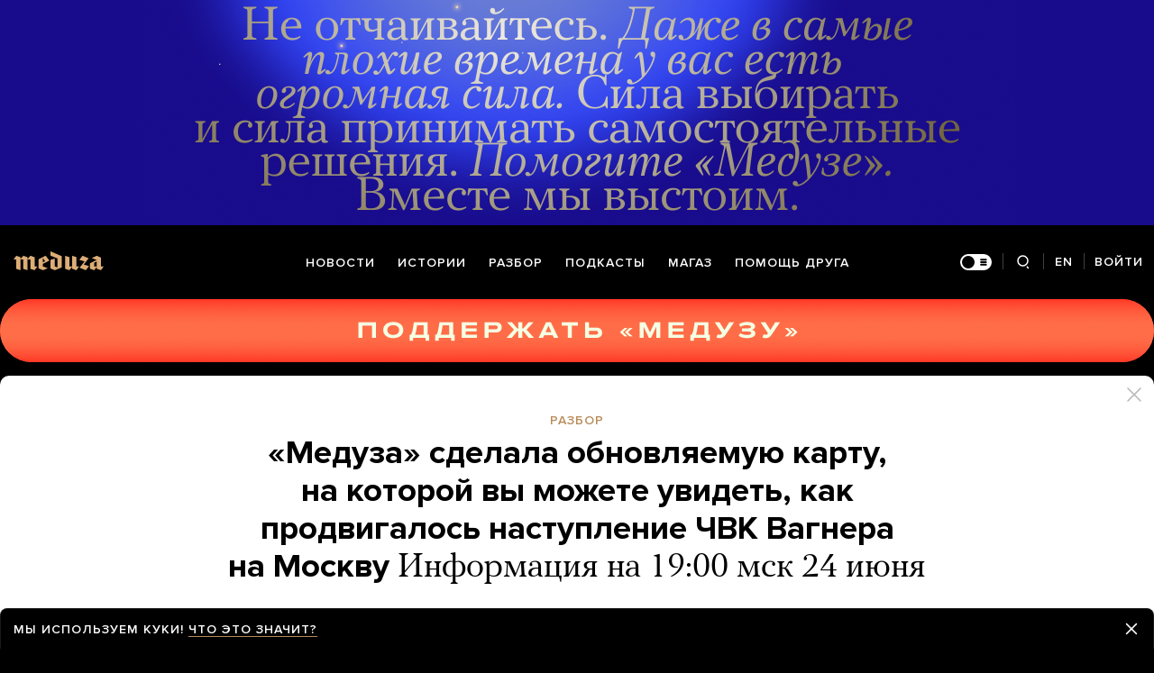

--- FILE ---
content_type: text/html; charset=utf-8
request_url: https://meduza.io/feature/2023/06/24/meduza-sdelala-obnovlyaemuyu-kartu-na-kotoroy-vy-mozhete-uvidet-kak-prodvigaetsya-nastuplenie-chvk-vagnera-na-moskvu
body_size: 67187
content:
<!doctype html><html prefix="og:http://ogp.me/ns#" lang="ru"><head><meta http-equiv="Content-type" content="text/html; charset=utf-8"/><meta name="viewport" content="width=device-width,initial-scale=1,minimum-scale=1,minimal-ui"><link rel="manifest" href="/manifest.json" crossorigin="use-credentials"><link rel="icon" type="image/x-icon" href="/favicon.ico"><meta name="theme-color" content="#000"><title data-rh="true">«Медуза» сделала обновляемую карту, на которой вы можете увидеть, как продвигалось наступление ЧВК Вагнера на Москву Информация на 19:00 мск 24 июня — Meduza</title> <meta data-rh="true" property="og:site_name" content="Meduza"/><meta data-rh="true" property="og:title" content="«Медуза» сделала обновляемую карту, на которой вы можете увидеть, как продвигалось наступление ЧВК Вагнера на Москву Информация на 19:00 мск 24 июня — Meduza"/><meta data-rh="true" property="og:url" content="https://meduza.io/feature/2023/06/24/meduza-sdelala-obnovlyaemuyu-kartu-na-kotoroy-vy-mozhete-uvidet-kak-prodvigaetsya-nastuplenie-chvk-vagnera-na-moskvu"/><meta data-rh="true" property="og:locale" content="ru_RU"/><meta data-rh="true" property="fb:pages" content="375587425929352"/><meta data-rh="true" property="fb:app_id" content="944674498882174"/><meta data-rh="true" name="facebook-domain-verification" content="oy14jw4lf4va7ny1oby3u57hnhn03t"/><meta data-rh="true" property="al:web:should_fallback" content="true"/><meta data-rh="true" name="incorrect-apple-itunes-app" content="app-id=921508170"/><meta data-rh="true" name="incorrect-google-play-app" content="app-id=io.meduza.android"/><meta data-rh="true" name="twitter:site" content="@meduzaproject"/><meta data-rh="true" name="twitter:title" content="«Медуза» сделала обновляемую карту, на которой вы можете увидеть, как продвигалось наступление ЧВК Вагнера на Москву Информация на 19:00 мск 24 июня — Meduza"/><meta data-rh="true" property="og:type" content="article"/><meta data-rh="true" name="twitter:card" content="summary_large_image"/><meta data-rh="true" property="al:ios:url" content="meduza://?id=feature/2023/06/24/meduza-sdelala-obnovlyaemuyu-kartu-na-kotoroy-vy-mozhete-uvidet-kak-prodvigaetsya-nastuplenie-chvk-vagnera-na-moskvu"/><meta data-rh="true" property="al:android:url" content="meduza://?id=feature/2023/06/24/meduza-sdelala-obnovlyaemuyu-kartu-na-kotoroy-vy-mozhete-uvidet-kak-prodvigaetsya-nastuplenie-chvk-vagnera-na-moskvu"/><meta data-rh="true" property="al:android:package" content="io.meduza.android"/><meta data-rh="true" name="keywords" content="новости, политика, расследование, репортаж, интервью, реакция, исследование, опрос, тест, президент, приговор, доллар, нефть, экономика, цены, средства, информация, компания, фото, видео, украина, сепаратисты, война, краткий пересказ, бестселлер"/><meta data-rh="true" name="description" content="Несколько крупных групп ЧВК Вагнера (их точная численность неизвестна) в ночь на 24 июня пересекли границу Луганской области Украины и Ростовской области России в районе Новошахтинска. Одна из групп во главе с основателем ЧВК Евгением Пригожиным двинулась на Ростов-на-Дону, который был без боя занят утром 24 июня. Другие группы в походных колоннах с танками, комплексами ПВО «Стрела-10», бронемашинами, военными и гражданскими грузовиками и пикапами двинулись в сторону Воронежа. Конечной целью Пригожин назвал Москву."/><meta data-rh="true" property="og:description" content="Несколько крупных групп ЧВК Вагнера (их точная численность неизвестна) в ночь на 24 июня пересекли границу Луганской области Украины и Ростовской области России в районе Новошахтинска. Одна из групп во главе с основателем ЧВК Евгением Пригожиным двинулась на Ростов-на-Дону, который был без боя занят утром 24 июня. Другие группы в походных колоннах с танками, комплексами ПВО «Стрела-10», бронемашинами, военными и гражданскими грузовиками и пикапами двинулись в сторону Воронежа. Конечной целью Пригожин назвал Москву."/><meta data-rh="true" name="twitter:description" content="Несколько крупных групп ЧВК Вагнера (их точная численность неизвестна) в ночь на 24 июня пересекли границу Луганской области Украины и Ростовской области России в районе Новошахтинска. Одна из групп во главе с основателем ЧВК Евгением Пригожиным двинулась на Ростов-на-Дону, который был без боя занят утром 24 июня. Другие группы в походных колоннах с танками, комплексами ПВО «Стрела-10», бронемашинами, военными и гражданскими грузовиками и пикапами двинулись в сторону Воронежа. Конечной целью Пригожин назвал Москву."/><meta data-rh="true" property="og:image" content="https://meduza.io/imgly/share/1687645281/feature/2023/06/24/meduza-sdelala-obnovlyaemuyu-kartu-na-kotoroy-vy-mozhete-uvidet-kak-prodvigaetsya-nastuplenie-chvk-vagnera-na-moskvu"/><meta data-rh="true" property="og:image:width" content="1200"/><meta data-rh="true" property="og:image:height" content="630"/><meta data-rh="true" name="twitter:image" content="https://meduza.io/imgly/share/1687645281/feature/2023/06/24/meduza-sdelala-obnovlyaemuyu-kartu-na-kotoroy-vy-mozhete-uvidet-kak-prodvigaetsya-nastuplenie-chvk-vagnera-na-moskvu"/><meta data-rh="true" property="vk:image" content="https://meduza.io/imgly/vk_share/1687645281/feature/2023/06/24/meduza-sdelala-obnovlyaemuyu-kartu-na-kotoroy-vy-mozhete-uvidet-kak-prodvigaetsya-nastuplenie-chvk-vagnera-na-moskvu"/> <link data-rh="true" rel="canonical" href="https://meduza.io/feature/2023/06/24/meduza-sdelala-obnovlyaemuyu-kartu-na-kotoroy-vy-mozhete-uvidet-kak-prodvigaetsya-nastuplenie-chvk-vagnera-na-moskvu"/><link data-rh="true" rel="icon" type="image/png" href="/favicon-64x64.png" sizes="64x64"/><link data-rh="true" rel="icon" type="image/png" href="/favicon-32x32.png" sizes="32x32"/><link data-rh="true" rel="icon" type="image/png" href="/favicon-16x16.png" sizes="16x16"/><link data-rh="true" rel="apple-touch-icon" href="/apple-touch-icon-1024.png"/><link data-rh="true" rel="apple-touch-icon" sizes="76x76" href="/apple-touch-icon-76.png"/><link data-rh="true" rel="apple-touch-icon" sizes="120x120" href="/apple-touch-icon-120.png"/><link data-rh="true" rel="apple-touch-icon" sizes="152x152" href="/apple-touch-icon-152.png"/><link data-rh="true" rel="apple-touch-icon" sizes="180x180" href="/apple-touch-icon-180.png"/><link data-rh="true" rel="amphtml" href="https://meduza.io/amp/feature/2023/06/24/meduza-sdelala-obnovlyaemuyu-kartu-na-kotoroy-vy-mozhete-uvidet-kak-prodvigaetsya-nastuplenie-chvk-vagnera-na-moskvu"/><link data-rh="true" rel="alternate" type="application/rss+xml" title="«Медуза» сделала обновляемую карту, на которой вы можете увидеть, как продвигалось наступление ЧВК Вагнера на Москву Информация на 19:00 мск 24 июня — Meduza" href="/rss/all"/><link data-rh="true" rel="alternate" type="application/rss+xml" title="Meduza — Новости" href="/rss/news"/><link data-rh="true" rel="alternate" type="application/rss+xml" title="Meduza — Шапито" href="/rss/fun"/><link data-rh="true" rel="image_src" href="https://meduza.io/imgly/share/1687645281/feature/2023/06/24/meduza-sdelala-obnovlyaemuyu-kartu-na-kotoroy-vy-mozhete-uvidet-kak-prodvigaetsya-nastuplenie-chvk-vagnera-na-moskvu"/> <script data-rh="true" type="application/ld+json">{"@context":"http://schema.org","@type":"NewsArticle","mainEntityOfPage":"https://meduza.io/feature/2023/06/24/meduza-sdelala-obnovlyaemuyu-kartu-na-kotoroy-vy-mozhete-uvidet-kak-prodvigaetsya-nastuplenie-chvk-vagnera-na-moskvu","headline":"«Медуза» сделала обновляемую карту, на которой вы можете увидеть, как продвигалось наступление ЧВК Вагнера на Москву","datePublished":"2023-06-24T16:48:51Z","dateModified":"2023-06-24T22:21:21Z","description":"Информация на 19:00 мск 24 июня","publisher":{"@type":"Organization","name":"Meduza","logo":{"@type":"ImageObject","url":"https://meduza.io/image/attachments/images/000/021/713/original/NtP7x9vkfRrYjr7hCbHRPQ.png","width":286,"height":60}},"author":{"@type":"Organization","name":"Meduza"},"image":{"@type":"ImageObject","url":"https://meduza.io/image/attachments/images/009/151/588/large/31MalZYKCpCAtVFJ2ikSGw.jpg","height":890,"width":1335}}</script><script>window.mdzLang = "ru";
    window.mdzCurrentFonts = ["fonts\u002FPFRegalTextPro-Bold-v1.woff","fonts\u002FPFRegalTextPro-BoldItalic-v1.woff","fonts\u002FPFRegalTextPro-RegularB-v1.woff","fonts\u002FPFRegalTextPro-RegularBItalic-v1.woff","fonts\u002FProximaNova-Bold-v1.woff","fonts\u002FProximaNova-Regular-v1.woff","fonts\u002FProximaNova-Semibold-v1.woff"];
    window.mdzAppState = {"app":{"isInApp":false,"isEmbedded":false,"isPreview":false,"isMobile":true,"screen_view_type":"GRID","exchangeRatesRequestStatus":"idle","bannersRequestStatus":"idle","banners":null,"isFetchInitiated":false},"audioPlayer":{"playingEpisodeUrl":null,"byId":{}},"banners":{"top":true,"right":false,"bottom":true},"currentUser":{"daily":{"subscribed":false,"error":false},"sos":{"subscribed":false,"error":false},"lang":"ru","last_opened_material":{"version":11,"url":"feature\u002F2023\u002F06\u002F24\u002Fmeduza-sdelala-obnovlyaemuyu-kartu-na-kotoroy-vy-mozhete-uvidet-kak-prodvigaetsya-nastuplenie-chvk-vagnera-na-moskvu","content":{"head":[{"type":"tag","data":{"text":"разбор","theme":"gold"},"id":"1-aa138dd880aa804c7d7622e725dcd915353a5ca64dda7bb6c2280a36ffd03999"},{"type":"rich_title","data":{"first":"«Медуза» сделала обновляемую карту, на которой вы можете увидеть, как продвигалось наступление ЧВК Вагнера на Москву","second":"Информация на 19:00 мск 24 июня"},"id":"2-e80c5d32d6c091481859a487cf8b989e731bf5028dc69e00b682248583cac0fc"},{"type":"meta","data":{"lang":"ru","components":[{"type":"datetime","datetime":1687625331,"format":"date","id":"009881893f14e1c344dbde44561360bbfdda01541a396684c88d4b344283a979"},{"type":"source_name","text":"Meduza","id":"7666648e8adc7e5a46468a3e5c93ddd02725afb5023eaa479a234bef39d274bb"}]},"id":"3-25132c1e1cb3ff6558391dbe717841d307cd7c0bfe17f13260874bba86ece8d7"}],"blocks":[{"type":"p","data":"Несколько крупных групп ЧВК Вагнера (их точная численность неизвестна) в ночь на 24 июня пересекли границу Луганской области Украины и Ростовской области России в районе Новошахтинска. Одна из групп во главе с основателем ЧВК Евгением Пригожиным двинулась на Ростов-на-Дону, который был без боя занят утром 24 июня. Другие группы в походных колоннах с танками, комплексами ПВО «Стрела-10», бронемашинами, военными и гражданскими грузовиками и пикапами двинулись в сторону Воронежа. Конечной целью Пригожин назвал Москву.","length":520,"id":"1-c6dea0bc14d26c9c4056b14c6b287c68872e4f5a0297338da488d294d4461832"},{"type":"p","data":"Около полудня, когда эти группы проезжали мимо Воронежа по объездной дороге, они были атакованы ударными вертолетами Воздушно-космических сил (ВКС) РФ. Был уничтожен как минимум один грузовик (неизвестно, принадлежал ли он ЧВК). Наемники открыли ответный огонь по вертолетам из своих комплексов ПВО и сбили один из них в Бабяково (это пригород Воронежа). Также \u003Ca href=\"https:\u002F\u002Ft.me\u002Ffighter_bomber\u002F12881\" rel=\"noopener\" target=\"_blank\"\u003Eсообщается\u003C\u002Fa\u003E еще о двух \u003Ca href=\"https:\u002F\u002Ftwitter.com\u002FUAWeapons\u002Fstatus\u002F1672529963654758400\" rel=\"noopener\" target=\"_blank\"\u003Eсбитых\u003C\u002Fa\u003E вертолетах (подтверждено уничтожение только одного из них). Наемники сумели сбить еще и разведывательный самолет Ил-18.","length":509,"id":"2-44612ebe79a576116e6b51e904b37c108669f97af544e53375c0b066b561a671"},{"type":"p","data":"Одна из ракет (вероятно, выпущенная комплексом ПВО вагнеровцев) взорвалась на земле: пострадала нефтебаза на окраине Воронежа. Еще один снаряд взорвался во дворе жилого комплекса.","length":179,"id":"3-2de2be3fec0aa9ee99b9b780ae2292158876355585e590f0c058de3d2332366e"},{"type":"p","data":"Кроме того, опубликована фотография разбившегося вертолета Ка-52 — как утверждается, в Таловой, в 120 километрах к юго-востоку от Воронежа. Еще одному вертолету Ка-52 удалось избежать попадания ракеты с помощью штатных средств противодействия в самом Воронеже. ","length":261,"id":"4-4970318f4b49d320c459c85adecba98de6debde2fd18136e27f88e7835408dc8"},{"type":"p","data":"Видео всех этих эпизодов можно посмотреть на нашей интерактивной карте.","length":71,"id":"5-0939e5fcbee0938540b8dc3d6d9ad658ccff834293397f68c665f9b0ae9a91a5"},{"type":"blockquote","data":"Загрузка базового слоя карты может происходить с задержкой. Все заработает, если немного подождать.","length":99,"id":"6-9601e44cec77fee116981f1577a1c98cea9edff461c427ecb16a4ed50ffdf2d9"},{"type":"embed_code","data":{"provider":"custom","html":"\u003Ciframe width=\"650\" height=\"650\" src=\"https:\u002F\u002Fmaphub.net\u002Fembed_h\u002FifqohX7fUC1ORJKE?panel=1&panel_closed=1\" frameborder=\"0\"\u003E\u003C\u002Fiframe\u003E","wrap_with_iframe":false,"caption":"Мятеж Евгения Пригожина: интерактивная карта основных событий","cc":"default","display":"full"},"id":"7-78cbbe0356fe6c91a1121755fd507fa2bd2b40ae8ba5d75e891e93611d202269"},{"type":"p","data":"В целом ЧВК не пытается захватывать города (кроме Ростова), обходя их. Источники, близкие к ВКС, \u003Ca href=\"https:\u002F\u002Ft.me\u002Ffighter_bomber\u002F12885\" rel=\"noopener\" target=\"_blank\"\u003Eсообщают\u003C\u002Fa\u003E, что наемники захватили несколько авиабаз (в частности, в Миллерово), но не препятствуют боевым вылетам в Украину.","length":220,"id":"8-1fc0808a0e1bd8401940b46ceb221943b5b5acabaeb71ac7c2fa64681962d13b"},{"type":"p","data":"Днем 24 июня колонны ЧВК достигли Липецкой области. Одна из них, пройдя Елец, повернула на восток, в сторону Рязанской области. Есть видео головы этой колонны в поселке Красное (примерно 400 километров до Москвы).","length":213,"id":"9-1e8f533a2ab9f9a3e0a810d1b9279105b5988e337c15d948a2d79befb5fe8728"},{"type":"p","data":"На границе Липецкой и Рязанской областей власти приказали перекопать экскаваторами дороги, чтобы замедлить дальнейшее продвижения отрядов ЧВК. Пока неясно, попытались ли наемники уже вторгнуться в Рязанскую область. Никаких визуальных подтверждений, что наемники вошли туда (а также в Тульскую область), на 19:00 московского времени не появилось.","length":346,"id":"10-b60ec32df48f14c1b5b1da6dfae96f0a389857e95678053a859bcf3931928231"},{"type":"p","data":"Поворот одной из групп ЧВК на восток, к Рязани, вероятно, может быть связан с тем, что командование ВС РФ и Росгвардии решило выстроить первую линию обороны по реке Оке в Тульской и Московских областях. Все подъезды к мостам перекрыты грузовиками и автобусами, рядом замечен спецназ. Возможно, ЧВК планирует перейти реку восточнее — в Коломне (120 километров до Москвы). Там, правда, тоже идет \u003Ca href=\"https:\u002F\u002Ft.me\u002Fchpnmsk\u002F4621\" rel=\"noopener\" target=\"_blank\"\u003Eподготовка\u003C\u002Fa\u003E к обороне мостов.","length":422,"id":"11-09034cf4414e46823be7d02187abb8f57ff82d97906eaea107ae47122e661505"},{"type":"p","data":"В итоге серьезных препятствий на своем пути отряды наемников пока не встретили. Российских войск на пути движения походных колонн ЧВК не оказалось: большая часть военных, постоянно дислоцированных в Ростовской, Воронежской и Липецкой областях, сейчас находится в Украине. Все заграждения из фур, неприкрытые войсками, наемники легко преодолели.","length":344,"id":"12-ef462d828e1fe458982ac55d497112b198577bc86f92b662ae0951b75059b4cb"},{"type":"p","data":"Кроме обороны по Оке, российское командование, вероятно, решило как можно скорее вернуть Ростов (который, очевидно, не является основной целью мятежа). Весь день к городу со стороны Донецкой области стягивались силы полков Росгвардии «Ахмат» (то есть кадыровцев). Однако штурм города к вечеру они так и не начали.","length":313,"id":"13-cf7d4fee4d32085611d22d106781024aecc5707b3ebe8e736983ebf6544fa07d"},{"type":"related","data":{"title":"Что еще известно о мятеже","related":[{"title":"«На земле их останавливать некому»","layout":"rich","second_title":"«Медуза» выяснила, что ветераны ЧВК Вагнера думают о мятеже Пригожина — и о том, почему он на него решился","url":"feature\u002F2023\u002F06\u002F24\u002Fna-zemle-ih-ostanavlivat-nekomu","id":"0-e3b0c44298fc1c149afbf4c8996fb92427ae41e4649b934ca495991b7852b855"},{"title":"Еще ранним утром 24 июня Кремль, судя по всему, пытался договориться с Пригожиным. Из этого ничего не вышло","layout":"rich","second_title":"«Медуза» продолжает изучать, как в Москве реагируют на попытку вооруженного восстания","url":"feature\u002F2023\u002F06\u002F24\u002Fesche-rannim-utrom-24-iyunya-kreml-sudya-po-vsemu-pytalsya-dogovoritsya-s-prigozhinym-iz-etogo-nichego-ne-vyshlo","id":"1-e3b0c44298fc1c149afbf4c8996fb92427ae41e4649b934ca495991b7852b855"},{"title":"Попытка военного переворота в России — при свете дня. Фотографии","layout":"rich","second_title":"Наемники захватили Ростов-на-Дону и без особого сопротивления продвигались к Москве","url":"feature\u002F2023\u002F06\u002F24\u002Fchvk-vagnera-v-rostove-na-donu-s-nimi-fotografiruyutsya-oni-zaderzhivayut-lyudey-naemniki-dvizhutsya-k-moskve","id":"2-e3b0c44298fc1c149afbf4c8996fb92427ae41e4649b934ca495991b7852b855"}]},"id":"14-dcf53f86bcd8cfd8c5cfb0e8ebc7df6bfce8b40e55a12a1b4ce7c04caf280674"},{"type":"donation","id":"16-e3b0c44298fc1c149afbf4c8996fb92427ae41e4649b934ca495991b7852b855"},{"type":"material_note","lang":"ru","data":[{"type":"note_caption","data":"\u003Cstrong\u003EОтдел «Разбор»\u003C\u002Fstrong\u003E","length":14,"id":"17-0-b3ecc2c31606d8e3cad5b5379df98fc66d11e45654dcc27ccce0b836f85058de"}],"id":"17-03d42f0e99280c19533f8d8b91b91d36281efbf5de71304f0717288ff75db682"},{"type":"share","data":{"share":true,"bookmark":true,"pdf":{"standard":{"path":"\u002Fpdf\u002Ffeature\u002F2023\u002F06\u002F24\u002Fmeduza-sdelala-obnovlyaemuyu-kartu-na-kotoroy-vy-mozhete-uvidet-kak-prodvigaetsya-nastuplenie-chvk-vagnera-na-moskvu"}},"unblock":{"standard":{"path":"\u002Funblock\u002Ffeature\u002F2023\u002F06\u002F24\u002Fmeduza-sdelala-obnovlyaemuyu-kartu-na-kotoroy-vy-mozhete-uvidet-kak-prodvigaetsya-nastuplenie-chvk-vagnera-na-moskvu"}}},"id":"18-70c55413af427eb9cb814d084ec3803f7bb7cb313c9cc9f8ff658d6d8caf6653"}]},"layout":"rich","title":"«Медуза» сделала обновляемую карту, на которой вы можете увидеть, как продвигалось наступление ЧВК Вагнера на Москву","second_title":"Информация на 19:00 мск 24 июня","og":{"title":"«Медуза» сделала обновляемую карту, на которой вы можете увидеть, как продвигалось наступление ЧВК Вагнера на Москву Информация на 19:00 мск 24 июня — Meduza","description":"Несколько крупных групп ЧВК Вагнера (их точная численность неизвестна) в ночь на 24 июня пересекли границу Луганской области Украины и Ростовской области России в районе Новошахтинска. Одна из групп во главе с основателем ЧВК Евгением Пригожиным двинулась на Ростов-на-Дону, который был без боя занят утром 24 июня. Другие группы в походных колоннах с танками, комплексами ПВО «Стрела-10», бронемашинами, военными и гражданскими грузовиками и пикапами двинулись в сторону Воронежа. Конечной целью Пригожин назвал Москву.","keywords":"новости, политика, расследование, репортаж, интервью, реакция, исследование, опрос, тест, президент, приговор, доллар, нефть, экономика, цены, средства, информация, компания, фото, видео, украина, сепаратисты, война, краткий пересказ, бестселлер","url":"https:\u002F\u002Fmeduza.io\u002Ffeature\u002F2023\u002F06\u002F24\u002Fmeduza-sdelala-obnovlyaemuyu-kartu-na-kotoroy-vy-mozhete-uvidet-kak-prodvigaetsya-nastuplenie-chvk-vagnera-na-moskvu","image":"https:\u002F\u002Fmeduza.io\u002Fimgly\u002Fshare\u002F1687645281\u002Ffeature\u002F2023\u002F06\u002F24\u002Fmeduza-sdelala-obnovlyaemuyu-kartu-na-kotoroy-vy-mozhete-uvidet-kak-prodvigaetsya-nastuplenie-chvk-vagnera-na-moskvu","amp":true,"pdf":{"standard":{"path":"\u002Fpdf\u002Ffeature\u002F2023\u002F06\u002F24\u002Fmeduza-sdelala-obnovlyaemuyu-kartu-na-kotoroy-vy-mozhete-uvidet-kak-prodvigaetsya-nastuplenie-chvk-vagnera-na-moskvu"}},"unblock":{"standard":{"path":"\u002Funblock\u002Ffeature\u002F2023\u002F06\u002F24\u002Fmeduza-sdelala-obnovlyaemuyu-kartu-na-kotoroy-vy-mozhete-uvidet-kak-prodvigaetsya-nastuplenie-chvk-vagnera-na-moskvu"}},"short":{"twitter":"https:\u002F\u002Fmeduza.io\u002Ffeature\u002F2023\u002F06\u002F24\u002Fmeduza-sdelala-obnovlyaemuyu-kartu-na-kotoroy-vy-mozhete-uvidet-kak-prodvigaetsya-nastuplenie-chvk-vagnera-na-moskvu","facebook":"https:\u002F\u002Fmeduza.io\u002Ffeature\u002F2023\u002F06\u002F24\u002Fmeduza-sdelala-obnovlyaemuyu-kartu-na-kotoroy-vy-mozhete-uvidet-kak-prodvigaetsya-nastuplenie-chvk-vagnera-na-moskvu","mail":"https:\u002F\u002Fmeduza.io\u002Ffeature\u002F2023\u002F06\u002F24\u002Fmeduza-sdelala-obnovlyaemuyu-kartu-na-kotoroy-vy-mozhete-uvidet-kak-prodvigaetsya-nastuplenie-chvk-vagnera-na-moskvu","copy":"https:\u002F\u002Fmeduza.io\u002Ffeature\u002F2023\u002F06\u002F24\u002Fmeduza-sdelala-obnovlyaemuyu-kartu-na-kotoroy-vy-mozhete-uvidet-kak-prodvigaetsya-nastuplenie-chvk-vagnera-na-moskvu","telegram":"https:\u002F\u002Fmeduza.io\u002Ffeature\u002F2023\u002F06\u002F24\u002Fmeduza-sdelala-obnovlyaemuyu-kartu-na-kotoroy-vy-mozhete-uvidet-kak-prodvigaetsya-nastuplenie-chvk-vagnera-na-moskvu"}},"under_the_sun":{"show":true},"source":{"trust":0,"name":"Meduza"},"datetime":1687625331,"tag":{"name":"разбор","path":"razbor"},"image":{"show":false},"banners":{"top":true,"right":false,"bottom":true},"container":{"display":"center","mods":["no_mods"],"cover":false,"mobile_cover":false,"half":false},"structured_data":{"@context":"http:\u002F\u002Fschema.org","@type":"NewsArticle","mainEntityOfPage":"https:\u002F\u002Fmeduza.io\u002Ffeature\u002F2023\u002F06\u002F24\u002Fmeduza-sdelala-obnovlyaemuyu-kartu-na-kotoroy-vy-mozhete-uvidet-kak-prodvigaetsya-nastuplenie-chvk-vagnera-na-moskvu","headline":"«Медуза» сделала обновляемую карту, на которой вы можете увидеть, как продвигалось наступление ЧВК Вагнера на Москву","datePublished":"2023-06-24T16:48:51Z","dateModified":"2023-06-24T22:21:21Z","description":"Информация на 19:00 мск 24 июня","publisher":{"@type":"Organization","name":"Meduza","logo":{"@type":"ImageObject","url":"https:\u002F\u002Fmeduza.io\u002Fimage\u002Fattachments\u002Fimages\u002F000\u002F021\u002F713\u002Foriginal\u002FNtP7x9vkfRrYjr7hCbHRPQ.png","width":286,"height":60}},"author":{"@type":"Organization","name":"Meduza"},"image":{"@type":"ImageObject","url":"https:\u002F\u002Fmeduza.io\u002Fimage\u002Fattachments\u002Fimages\u002F009\u002F151\u002F588\u002Flarge\u002F31MalZYKCpCAtVFJ2ikSGw.jpg","height":890,"width":1335}}},"last_opened_special":null,"firebase_token":null,"feedback_token":null,"firebase_topics":{},"firebase_user":null,"episode_history_shelf":{},"bookmarks":{},"history":{},"data":{},"subscribeToDailyStatus":"idle","subscribeToSOSStatus":"idle","feedbackTokenStatus":"idle","logoutStatus":"idle","deleteStatus":"idle","googleLoginStatus":"idle","emailSendStatus":"idle","deleteUserStatus":"idle","sendMessageStatus":"idle","callToPushNotificationsStatus":"idle","sendTextErrorStatus":"idle","sendReactionStatus":"idle"},"screens":{"specials":{},"mainScreens":{"under-the-sun":{"desktop":[{"uuid":"58c95e35fb173eed044bc54cca60416d711921395bc1af0b24a673d678e2c038","sections":[{"title":null,"uuid":"e5445a1ece4e-pub","blocks":[{"title":null,"published_at":1768822034,"bg_image":null,"uuid":"e95fc102328f","collection":[{"key":"feature\u002F2026\u002F01\u002F19\u002Fpri-stolknovenii-dvuh-skorostnyh-poezdov-v-ispanii-pogibli-pochti-40-chelovek","origin":["under-the-sun"]}],"type":"rich"},{"title":null,"published_at":1768822030,"bg_image":null,"uuid":"b21aa383c943","collection":[{"key":"feature\u002F2026\u002F01\u002F19\u002Ftramp-grozit-evrope-poshlinami-i-trebuet-ubrat-rossiyskuyu-ugrozu-ot-grenlandii","origin":["under-the-sun"]}],"type":"rich"},{"title":null,"published_at":1768822032,"bg_image":null,"uuid":"aa5c6e8e6288","collection":[{"key":"feature\u002F2026\u002F01\u002F19\u002Fohranniki-ne-ochen-lyubili-kogda-my-varili-lyagushek","origin":["under-the-sun"]}],"type":"rich"}]},{"title":null,"uuid":"3101fa523164-pub","blocks":[{"title":null,"published_at":1768828318,"bg_image":null,"uuid":"c9c8533aeac5","collection":[{"key":"feature\u002F2026\u002F01\u002F19\u002Fvoyna","origin":["under-the-sun"]}],"type":"rich"}]},{"title":null,"uuid":"f29a7c1e1ce8-pub","blocks":[{"title":null,"published_at":1768813654,"bg_image":null,"uuid":"5f86c282176e","collection":[{"key":"feature\u002F2026\u002F01\u002F18\u002Fnuzhno-zabyt-o-tom-chto-dumaet-narod","origin":["under-the-sun"]}],"type":"rich"},{"title":null,"published_at":1768813656,"bg_image":null,"uuid":"bc07bbe8adc4","collection":[{"key":"feature\u002F2026\u002F01\u002F18\u002Ftramp-hochet-po-milliardu-dollarov-ot-stran-za-postoyannoe-chlenstvo-v-sozdavaemom-im-sovete-mira-predsedatelem-budet-on-sam-reshaet-kogo-priglashat-tozhe-on","origin":["under-the-sun"]}],"type":"rich"},{"title":null,"published_at":1768813663,"bg_image":null,"uuid":"1550e3a1a000","collection":[{"key":"feature\u002F2026\u002F01\u002F18\u002Fkak-vosprinimalis-novostroyki-v-moskve-1930-h","origin":["under-the-sun"]}],"type":"rich"}]}]}],"mobile":[[{"key":"block-title-540317","starred":null,"origin":["under-the-sun"]},{"key":"feature\u002F2026\u002F01\u002F19\u002Fpri-stolknovenii-dvuh-skorostnyh-poezdov-v-ispanii-pogibli-pochti-40-chelovek","starred":false,"origin":["under-the-sun"]},{"key":"news\u002F2026\u002F01\u002F19\u002Fputina-priglasili-v-sovet-mira-sozdavaemyy-trampom","starred":true,"origin":["under-the-sun"]},{"groupped":true,"origin":["under-the-sun"],"keys":["news\u002F2026\u002F01\u002F19\u002Fft-evropeyskie-lidery-sobiralis-obsuzhdat-v-davose-voynu-rossii-s-ukrainoy-no-teper-na-pervyy-plan-vyshla-grenlandiya"]},{"key":"feature\u002F2026\u002F01\u002F19\u002Ftramp-grozit-evrope-poshlinami-i-trebuet-ubrat-rossiyskuyu-ugrozu-ot-grenlandii","starred":false,"origin":["under-the-sun"]},{"key":"feature\u002F2026\u002F01\u002F19\u002Fvoyna","starred":false,"origin":["under-the-sun"]},{"groupped":true,"origin":["under-the-sun"],"keys":["news\u002F2026\u002F01\u002F19\u002Fdaniya-reshila-propustit-forum-v-davose-iz-za-konflikta-vokrug-grenlandii","news\u002F2026\u002F01\u002F19\u002Fizvestiya-rossiyskie-aviakompanii-vozvraschayut-v-ekspluatatsiyu-starye-samolety-zakonservirovannye-esche-do-voyny","news\u002F2026\u002F01\u002F19\u002Fu-krupneyshih-mirovyh-proizvoditeley-krepkih-spirtnyh-napitkov-skopilis-rekordnye-ob-emy-zapasov-odna-iz-prichin-trend-na-zdorovyy-obraz-zhizni","news\u002F2026\u002F01\u002F19\u002Fzhurnalistku-dozhdya-valeriyu-kichiginu-obvinili-v-rasprostranenii-feykov-iz-za-reposta-pro-buchu-i-posta-pro-voynu-v-gruzii-2008-goda","news\u002F2026\u002F01\u002F19\u002Ftramp-zayavil-chto-posle-togo-kak-emu-ne-prisudili-nobelevskuyu-premiyu-on-bolshe-ne-chuvstvuet-sebya-obyazannym-dumat-o-mire","news\u002F2026\u002F01\u002F19\u002Fkommersant-rossiyskie-banki-v-yanvare-2026-go-zablokirovali-v-ramkah-borby-s-moshennikami-okolo-3-millionov-kart-i-schetov-v-10-raz-bolshe-chem-v-proshlom-godu","news\u002F2026\u002F01\u002F19\u002Fadvokat-poliny-lurie-poluchila-klyuchi-ot-byvshey-kvartiry-larisy-dolinoy","news\u002F2026\u002F01\u002F19\u002Fv-kitae-v-2025-godu-zafiksirovan-rekordno-nizkiy-uroven-rozhdaemosti-naselenie-strany-sokratilos-chetvertyy-god-podryad","news\u002F2026\u002F01\u002F19\u002Fsiriyskie-pravitelstvennye-voyska-zanyali-territorii-na-severo-vostoke-strany-kotorye-bolee-10-let-kontrolirovali-kurdy","news\u002F2026\u002F01\u002F19\u002Fv-novokuznetske-priostanovili-na-90-dney-rabotu-roddoma-gde-umerli-devyat-mladentsev"]},{"key":"feature\u002F2026\u002F01\u002F19\u002Fohranniki-ne-ochen-lyubili-kogda-my-varili-lyagushek","starred":false,"origin":["under-the-sun"]}],[{"key":"rotation\u002Frotatsiya-magaz","starred":false,"origin":["under-the-sun"]},{"key":"feature\u002F2026\u002F01\u002F18\u002Ftramp-hochet-po-milliardu-dollarov-ot-stran-za-postoyannoe-chlenstvo-v-sozdavaemom-im-sovete-mira-predsedatelem-budet-on-sam-reshaet-kogo-priglashat-tozhe-on","starred":false,"origin":["under-the-sun"]},{"groupped":true,"origin":["under-the-sun"],"keys":["news\u002F2026\u002F01\u002F18\u002Fucheniya-ne-predstavlyayut-ugrozy-ni-dlya-kogo-vosem-stran-protiv-kotoryh-tramp-hochet-vvesti-poshliny-iz-za-grenlandii-opublikovali-sovmestnoe-zayavlenie","news\u002F2026\u002F01\u002F18\u002Fmask-podal-isk-k-openai-i-microsoft-v-kotorom-potreboval-vyplatit-emu-do-134-milliardov-dollarov-on-schitaet-chto-ne-poluchil-svoyu-pribyl","news\u002F2026\u002F01\u002F18\u002Fv-moskve-razbili-memorialnuyu-dosku-na-dome-gde-byla-ubita-anna-politkovskaya","news\u002F2026\u002F01\u002F18\u002Fpentagon-rasporyadilsya-podgotovit-1500-voennyh-k-otpravke-v-minnesotu-iz-za-protestov-posle-ubiystva-rene-gud-sotrudnikom-immigratsionnoy-sluzhby","news\u002F2026\u002F01\u002F18\u002Fmakron-i-starmer-nazvali-ugrozy-trampa-vvesti-poshliny-iz-za-grenlandii-nepriemlemymi-i-nepravilnymi-posly-stran-es-soberutsya-na-ekstrennoe-soveschanie"]},{"key":"feature\u002F2026\u002F01\u002F18\u002Fnuzhno-zabyt-o-tom-chto-dumaet-narod","starred":false,"origin":["under-the-sun"]},{"key":"rotation\u002Frotatsiya-pomosch-druga-3","starred":false,"origin":["under-the-sun"]},{"groupped":true,"origin":["under-the-sun"],"keys":["news\u002F2026\u002F01\u002F18\u002Fv-italii-zaderzhali-sudno-s-gruzom-chernogo-metalla-vyshedshee-iz-porta-novorossiyska"]},{"key":"feature\u002F2026\u002F01\u002F18\u002Fkak-vosprinimalis-novostroyki-v-moskve-1930-h","starred":false,"origin":["under-the-sun"]},{"key":"feed_banner\u002Fobsuzhdaem-samye-vazhnye-sobytiya-nedeli-s-vladom-gorinym","starred":false,"origin":["under-the-sun"]},{"key":"feature\u002F2026\u002F01\u002F18\u002Fvikipedii-25-let-vot-shest-udivitelnyh-faktov-o-lyubimoy-entsiklopedii-bez-kotoroy-davno-nelzya-predstavit-sovremennyy-internet","starred":false,"origin":["under-the-sun"]},{"groupped":true,"origin":["under-the-sun"],"keys":["news\u002F2026\u002F01\u002F18\u002Fbild-nemetskie-voennosluzhaschie-dosrochno-i-bez-ob-yasneniy-pokinuli-grenlandiyu","news\u002F2026\u002F01\u002F18\u002Fv-krasnodare-na-limonovskih-chteniyah-zaderzhali-vosmeryh-chelovek"]},{"key":"feed_banner\u002Fischem-otvety-na-slozhnye-i-neodnoznachnye-voprosy","starred":false,"origin":["under-the-sun"]},{"key":"feature\u002F2026\u002F01\u002F18\u002Fs-kazhdym-dnem-ya-stanovilsya-vse-v-bolshey-stepeni-fashistom-i-nachinal-verit-po-nastoyaschemu","starred":false,"origin":["under-the-sun"]}],[{"key":"feature\u002F2026\u002F01\u002F17\u002Fadam-kadyrov-kazhetsya-postradal-v-dtp-glava-chechni-opublikoval-video-s-synom-no-ono-snyato-esche-neskolko-dney-nazad","starred":false,"origin":["under-the-sun"]},{"key":"feature\u002F2026\u002F01\u002F17\u002Fu-menya-vyrvalos-vy-ponimaete-chto-vas-zaderzhat-kogda-my-priletim-on-otvetil-ne-zaderzhat","starred":false,"origin":["under-the-sun"]},{"key":"feature\u002F2026\u002F01\u002F17\u002Faleksandr-bublik-tennisist-kotoryy-dolgoe-vremya-byl-izvesten-isklyuchitelno-tem-chto-smeshno-materitsya","starred":false,"origin":["under-the-sun"]},{"key":"feature\u002F2026\u002F01\u002F17\u002Fmigratsionnaya-politsiya-ssha-zasluzhila-reputatsiyu-amerikanskogo-gestapo","starred":false,"origin":["under-the-sun"]},{"key":"feature\u002F2026\u002F01\u002F17\u002Fbol-byla-takaya-budto-v-zhivote-razbilos-steklo","starred":false,"origin":["under-the-sun"]},{"key":"feature\u002F2026\u002F01\u002F17\u002Fv-talibane-raskol-radikaly-hoteli-polnostyu-otklyuchit-internet-v-afganistane-no-pragmatiki-ne-dali","starred":false,"origin":["under-the-sun"]},{"key":"feature\u002F2026\u002F01\u002F17\u002Fest-million-sposobov-izbavitsya-ot-morschin-i-otekov-esli-verit-sotssetyam-i-reklame-no-chto-rabotaet-na-samom-dele","starred":false,"origin":["under-the-sun"]}]],"og":{"title":"under-the-sun","description":"","keywords":"Медуза","url":"https:\u002F\u002Fmeduza.io\u002Fspecials\u002Funder-the-sun","image":"https:\u002F\u002Fmeduza.io\u002Fimage\u002Fattachments\u002Fimages\u002F006\u002F066\u002F471\u002Foriginal\u002Fd2Z43pdohOngOw-8C8xfVg.png"}}},"screenRequestStatus":"idle","underTheSunRequestStatus":"success","exchangeRatesRequestStatus":"idle","specialsRequestStatus":"idle"},"screensChronology":{},"materials":{"requestMaterialStatus":"success","requestStatStatus":"idle","requestTopbarAdsStatus":"idle","requestUnblockLinkStatus":"idle","loadMoreLiveStatus":"idle","topbarAds":{"title":null,"source":null,"url":null},"byId":{"feature\u002F2023\u002F06\u002F24\u002Fmeduza-sdelala-obnovlyaemuyu-kartu-na-kotoroy-vy-mozhete-uvidet-kak-prodvigaetsya-nastuplenie-chvk-vagnera-na-moskvu":{"version":11,"url":"feature\u002F2023\u002F06\u002F24\u002Fmeduza-sdelala-obnovlyaemuyu-kartu-na-kotoroy-vy-mozhete-uvidet-kak-prodvigaetsya-nastuplenie-chvk-vagnera-na-moskvu","content":{"head":[{"type":"tag","data":{"text":"разбор","theme":"gold"},"id":"1-aa138dd880aa804c7d7622e725dcd915353a5ca64dda7bb6c2280a36ffd03999"},{"type":"rich_title","data":{"first":"«Медуза» сделала обновляемую карту, на которой вы можете увидеть, как продвигалось наступление ЧВК Вагнера на Москву","second":"Информация на 19:00 мск 24 июня"},"id":"2-e80c5d32d6c091481859a487cf8b989e731bf5028dc69e00b682248583cac0fc"},{"type":"meta","data":{"lang":"ru","components":[{"type":"datetime","datetime":1687625331,"format":"date","id":"009881893f14e1c344dbde44561360bbfdda01541a396684c88d4b344283a979"},{"type":"source_name","text":"Meduza","id":"7666648e8adc7e5a46468a3e5c93ddd02725afb5023eaa479a234bef39d274bb"}]},"id":"3-25132c1e1cb3ff6558391dbe717841d307cd7c0bfe17f13260874bba86ece8d7"}],"blocks":[{"type":"p","data":"Несколько крупных групп ЧВК Вагнера (их точная численность неизвестна) в ночь на 24 июня пересекли границу Луганской области Украины и Ростовской области России в районе Новошахтинска. Одна из групп во главе с основателем ЧВК Евгением Пригожиным двинулась на Ростов-на-Дону, который был без боя занят утром 24 июня. Другие группы в походных колоннах с танками, комплексами ПВО «Стрела-10», бронемашинами, военными и гражданскими грузовиками и пикапами двинулись в сторону Воронежа. Конечной целью Пригожин назвал Москву.","length":520,"id":"1-c6dea0bc14d26c9c4056b14c6b287c68872e4f5a0297338da488d294d4461832"},{"type":"p","data":"Около полудня, когда эти группы проезжали мимо Воронежа по объездной дороге, они были атакованы ударными вертолетами Воздушно-космических сил (ВКС) РФ. Был уничтожен как минимум один грузовик (неизвестно, принадлежал ли он ЧВК). Наемники открыли ответный огонь по вертолетам из своих комплексов ПВО и сбили один из них в Бабяково (это пригород Воронежа). Также \u003Ca href=\"https:\u002F\u002Ft.me\u002Ffighter_bomber\u002F12881\" rel=\"noopener\" target=\"_blank\"\u003Eсообщается\u003C\u002Fa\u003E еще о двух \u003Ca href=\"https:\u002F\u002Ftwitter.com\u002FUAWeapons\u002Fstatus\u002F1672529963654758400\" rel=\"noopener\" target=\"_blank\"\u003Eсбитых\u003C\u002Fa\u003E вертолетах (подтверждено уничтожение только одного из них). Наемники сумели сбить еще и разведывательный самолет Ил-18.","length":509,"id":"2-44612ebe79a576116e6b51e904b37c108669f97af544e53375c0b066b561a671"},{"type":"p","data":"Одна из ракет (вероятно, выпущенная комплексом ПВО вагнеровцев) взорвалась на земле: пострадала нефтебаза на окраине Воронежа. Еще один снаряд взорвался во дворе жилого комплекса.","length":179,"id":"3-2de2be3fec0aa9ee99b9b780ae2292158876355585e590f0c058de3d2332366e"},{"type":"p","data":"Кроме того, опубликована фотография разбившегося вертолета Ка-52 — как утверждается, в Таловой, в 120 километрах к юго-востоку от Воронежа. Еще одному вертолету Ка-52 удалось избежать попадания ракеты с помощью штатных средств противодействия в самом Воронеже. ","length":261,"id":"4-4970318f4b49d320c459c85adecba98de6debde2fd18136e27f88e7835408dc8"},{"type":"p","data":"Видео всех этих эпизодов можно посмотреть на нашей интерактивной карте.","length":71,"id":"5-0939e5fcbee0938540b8dc3d6d9ad658ccff834293397f68c665f9b0ae9a91a5"},{"type":"blockquote","data":"Загрузка базового слоя карты может происходить с задержкой. Все заработает, если немного подождать.","length":99,"id":"6-9601e44cec77fee116981f1577a1c98cea9edff461c427ecb16a4ed50ffdf2d9"},{"type":"embed_code","data":{"provider":"custom","html":"\u003Ciframe width=\"650\" height=\"650\" src=\"https:\u002F\u002Fmaphub.net\u002Fembed_h\u002FifqohX7fUC1ORJKE?panel=1&panel_closed=1\" frameborder=\"0\"\u003E\u003C\u002Fiframe\u003E","wrap_with_iframe":false,"caption":"Мятеж Евгения Пригожина: интерактивная карта основных событий","cc":"default","display":"full"},"id":"7-78cbbe0356fe6c91a1121755fd507fa2bd2b40ae8ba5d75e891e93611d202269"},{"type":"p","data":"В целом ЧВК не пытается захватывать города (кроме Ростова), обходя их. Источники, близкие к ВКС, \u003Ca href=\"https:\u002F\u002Ft.me\u002Ffighter_bomber\u002F12885\" rel=\"noopener\" target=\"_blank\"\u003Eсообщают\u003C\u002Fa\u003E, что наемники захватили несколько авиабаз (в частности, в Миллерово), но не препятствуют боевым вылетам в Украину.","length":220,"id":"8-1fc0808a0e1bd8401940b46ceb221943b5b5acabaeb71ac7c2fa64681962d13b"},{"type":"p","data":"Днем 24 июня колонны ЧВК достигли Липецкой области. Одна из них, пройдя Елец, повернула на восток, в сторону Рязанской области. Есть видео головы этой колонны в поселке Красное (примерно 400 километров до Москвы).","length":213,"id":"9-1e8f533a2ab9f9a3e0a810d1b9279105b5988e337c15d948a2d79befb5fe8728"},{"type":"p","data":"На границе Липецкой и Рязанской областей власти приказали перекопать экскаваторами дороги, чтобы замедлить дальнейшее продвижения отрядов ЧВК. Пока неясно, попытались ли наемники уже вторгнуться в Рязанскую область. Никаких визуальных подтверждений, что наемники вошли туда (а также в Тульскую область), на 19:00 московского времени не появилось.","length":346,"id":"10-b60ec32df48f14c1b5b1da6dfae96f0a389857e95678053a859bcf3931928231"},{"type":"p","data":"Поворот одной из групп ЧВК на восток, к Рязани, вероятно, может быть связан с тем, что командование ВС РФ и Росгвардии решило выстроить первую линию обороны по реке Оке в Тульской и Московских областях. Все подъезды к мостам перекрыты грузовиками и автобусами, рядом замечен спецназ. Возможно, ЧВК планирует перейти реку восточнее — в Коломне (120 километров до Москвы). Там, правда, тоже идет \u003Ca href=\"https:\u002F\u002Ft.me\u002Fchpnmsk\u002F4621\" rel=\"noopener\" target=\"_blank\"\u003Eподготовка\u003C\u002Fa\u003E к обороне мостов.","length":422,"id":"11-09034cf4414e46823be7d02187abb8f57ff82d97906eaea107ae47122e661505"},{"type":"p","data":"В итоге серьезных препятствий на своем пути отряды наемников пока не встретили. Российских войск на пути движения походных колонн ЧВК не оказалось: большая часть военных, постоянно дислоцированных в Ростовской, Воронежской и Липецкой областях, сейчас находится в Украине. Все заграждения из фур, неприкрытые войсками, наемники легко преодолели.","length":344,"id":"12-ef462d828e1fe458982ac55d497112b198577bc86f92b662ae0951b75059b4cb"},{"type":"p","data":"Кроме обороны по Оке, российское командование, вероятно, решило как можно скорее вернуть Ростов (который, очевидно, не является основной целью мятежа). Весь день к городу со стороны Донецкой области стягивались силы полков Росгвардии «Ахмат» (то есть кадыровцев). Однако штурм города к вечеру они так и не начали.","length":313,"id":"13-cf7d4fee4d32085611d22d106781024aecc5707b3ebe8e736983ebf6544fa07d"},{"type":"related","data":{"title":"Что еще известно о мятеже","related":[{"title":"«На земле их останавливать некому»","layout":"rich","second_title":"«Медуза» выяснила, что ветераны ЧВК Вагнера думают о мятеже Пригожина — и о том, почему он на него решился","url":"feature\u002F2023\u002F06\u002F24\u002Fna-zemle-ih-ostanavlivat-nekomu","id":"0-e3b0c44298fc1c149afbf4c8996fb92427ae41e4649b934ca495991b7852b855"},{"title":"Еще ранним утром 24 июня Кремль, судя по всему, пытался договориться с Пригожиным. Из этого ничего не вышло","layout":"rich","second_title":"«Медуза» продолжает изучать, как в Москве реагируют на попытку вооруженного восстания","url":"feature\u002F2023\u002F06\u002F24\u002Fesche-rannim-utrom-24-iyunya-kreml-sudya-po-vsemu-pytalsya-dogovoritsya-s-prigozhinym-iz-etogo-nichego-ne-vyshlo","id":"1-e3b0c44298fc1c149afbf4c8996fb92427ae41e4649b934ca495991b7852b855"},{"title":"Попытка военного переворота в России — при свете дня. Фотографии","layout":"rich","second_title":"Наемники захватили Ростов-на-Дону и без особого сопротивления продвигались к Москве","url":"feature\u002F2023\u002F06\u002F24\u002Fchvk-vagnera-v-rostove-na-donu-s-nimi-fotografiruyutsya-oni-zaderzhivayut-lyudey-naemniki-dvizhutsya-k-moskve","id":"2-e3b0c44298fc1c149afbf4c8996fb92427ae41e4649b934ca495991b7852b855"}]},"id":"14-dcf53f86bcd8cfd8c5cfb0e8ebc7df6bfce8b40e55a12a1b4ce7c04caf280674"},{"type":"donation","id":"16-e3b0c44298fc1c149afbf4c8996fb92427ae41e4649b934ca495991b7852b855"},{"type":"material_note","lang":"ru","data":[{"type":"note_caption","data":"\u003Cstrong\u003EОтдел «Разбор»\u003C\u002Fstrong\u003E","length":14,"id":"17-0-b3ecc2c31606d8e3cad5b5379df98fc66d11e45654dcc27ccce0b836f85058de"}],"id":"17-03d42f0e99280c19533f8d8b91b91d36281efbf5de71304f0717288ff75db682"},{"type":"share","data":{"share":true,"bookmark":true,"pdf":{"standard":{"path":"\u002Fpdf\u002Ffeature\u002F2023\u002F06\u002F24\u002Fmeduza-sdelala-obnovlyaemuyu-kartu-na-kotoroy-vy-mozhete-uvidet-kak-prodvigaetsya-nastuplenie-chvk-vagnera-na-moskvu"}},"unblock":{"standard":{"path":"\u002Funblock\u002Ffeature\u002F2023\u002F06\u002F24\u002Fmeduza-sdelala-obnovlyaemuyu-kartu-na-kotoroy-vy-mozhete-uvidet-kak-prodvigaetsya-nastuplenie-chvk-vagnera-na-moskvu"}}},"id":"18-70c55413af427eb9cb814d084ec3803f7bb7cb313c9cc9f8ff658d6d8caf6653"}]},"layout":"rich","title":"«Медуза» сделала обновляемую карту, на которой вы можете увидеть, как продвигалось наступление ЧВК Вагнера на Москву","second_title":"Информация на 19:00 мск 24 июня","og":{"title":"«Медуза» сделала обновляемую карту, на которой вы можете увидеть, как продвигалось наступление ЧВК Вагнера на Москву Информация на 19:00 мск 24 июня — Meduza","description":"Несколько крупных групп ЧВК Вагнера (их точная численность неизвестна) в ночь на 24 июня пересекли границу Луганской области Украины и Ростовской области России в районе Новошахтинска. Одна из групп во главе с основателем ЧВК Евгением Пригожиным двинулась на Ростов-на-Дону, который был без боя занят утром 24 июня. Другие группы в походных колоннах с танками, комплексами ПВО «Стрела-10», бронемашинами, военными и гражданскими грузовиками и пикапами двинулись в сторону Воронежа. Конечной целью Пригожин назвал Москву.","keywords":"новости, политика, расследование, репортаж, интервью, реакция, исследование, опрос, тест, президент, приговор, доллар, нефть, экономика, цены, средства, информация, компания, фото, видео, украина, сепаратисты, война, краткий пересказ, бестселлер","url":"https:\u002F\u002Fmeduza.io\u002Ffeature\u002F2023\u002F06\u002F24\u002Fmeduza-sdelala-obnovlyaemuyu-kartu-na-kotoroy-vy-mozhete-uvidet-kak-prodvigaetsya-nastuplenie-chvk-vagnera-na-moskvu","image":"https:\u002F\u002Fmeduza.io\u002Fimgly\u002Fshare\u002F1687645281\u002Ffeature\u002F2023\u002F06\u002F24\u002Fmeduza-sdelala-obnovlyaemuyu-kartu-na-kotoroy-vy-mozhete-uvidet-kak-prodvigaetsya-nastuplenie-chvk-vagnera-na-moskvu","amp":true,"pdf":{"standard":{"path":"\u002Fpdf\u002Ffeature\u002F2023\u002F06\u002F24\u002Fmeduza-sdelala-obnovlyaemuyu-kartu-na-kotoroy-vy-mozhete-uvidet-kak-prodvigaetsya-nastuplenie-chvk-vagnera-na-moskvu"}},"unblock":{"standard":{"path":"\u002Funblock\u002Ffeature\u002F2023\u002F06\u002F24\u002Fmeduza-sdelala-obnovlyaemuyu-kartu-na-kotoroy-vy-mozhete-uvidet-kak-prodvigaetsya-nastuplenie-chvk-vagnera-na-moskvu"}},"short":{"twitter":"https:\u002F\u002Fmeduza.io\u002Ffeature\u002F2023\u002F06\u002F24\u002Fmeduza-sdelala-obnovlyaemuyu-kartu-na-kotoroy-vy-mozhete-uvidet-kak-prodvigaetsya-nastuplenie-chvk-vagnera-na-moskvu","facebook":"https:\u002F\u002Fmeduza.io\u002Ffeature\u002F2023\u002F06\u002F24\u002Fmeduza-sdelala-obnovlyaemuyu-kartu-na-kotoroy-vy-mozhete-uvidet-kak-prodvigaetsya-nastuplenie-chvk-vagnera-na-moskvu","mail":"https:\u002F\u002Fmeduza.io\u002Ffeature\u002F2023\u002F06\u002F24\u002Fmeduza-sdelala-obnovlyaemuyu-kartu-na-kotoroy-vy-mozhete-uvidet-kak-prodvigaetsya-nastuplenie-chvk-vagnera-na-moskvu","copy":"https:\u002F\u002Fmeduza.io\u002Ffeature\u002F2023\u002F06\u002F24\u002Fmeduza-sdelala-obnovlyaemuyu-kartu-na-kotoroy-vy-mozhete-uvidet-kak-prodvigaetsya-nastuplenie-chvk-vagnera-na-moskvu","telegram":"https:\u002F\u002Fmeduza.io\u002Ffeature\u002F2023\u002F06\u002F24\u002Fmeduza-sdelala-obnovlyaemuyu-kartu-na-kotoroy-vy-mozhete-uvidet-kak-prodvigaetsya-nastuplenie-chvk-vagnera-na-moskvu"}},"under_the_sun":{"show":true},"source":{"trust":0,"name":"Meduza"},"datetime":1687625331,"tag":{"name":"разбор","path":"razbor"},"image":{"show":false},"banners":{"top":true,"right":false,"bottom":true},"container":{"display":"center","mods":["no_mods"],"cover":false,"mobile_cover":false,"half":false},"structured_data":{"@context":"http:\u002F\u002Fschema.org","@type":"NewsArticle","mainEntityOfPage":"https:\u002F\u002Fmeduza.io\u002Ffeature\u002F2023\u002F06\u002F24\u002Fmeduza-sdelala-obnovlyaemuyu-kartu-na-kotoroy-vy-mozhete-uvidet-kak-prodvigaetsya-nastuplenie-chvk-vagnera-na-moskvu","headline":"«Медуза» сделала обновляемую карту, на которой вы можете увидеть, как продвигалось наступление ЧВК Вагнера на Москву","datePublished":"2023-06-24T16:48:51Z","dateModified":"2023-06-24T22:21:21Z","description":"Информация на 19:00 мск 24 июня","publisher":{"@type":"Organization","name":"Meduza","logo":{"@type":"ImageObject","url":"https:\u002F\u002Fmeduza.io\u002Fimage\u002Fattachments\u002Fimages\u002F000\u002F021\u002F713\u002Foriginal\u002FNtP7x9vkfRrYjr7hCbHRPQ.png","width":286,"height":60}},"author":{"@type":"Organization","name":"Meduza"},"image":{"@type":"ImageObject","url":"https:\u002F\u002Fmeduza.io\u002Fimage\u002Fattachments\u002Fimages\u002F009\u002F151\u002F588\u002Flarge\u002F31MalZYKCpCAtVFJ2ikSGw.jpg","height":890,"width":1335}}}},"allIds":["feature\u002F2023\u002F06\u002F24\u002Fmeduza-sdelala-obnovlyaemuyu-kartu-na-kotoroy-vy-mozhete-uvidet-kak-prodvigaetsya-nastuplenie-chvk-vagnera-na-moskvu"],"currentMaterial":"feature\u002F2023\u002F06\u002F24\u002Fmeduza-sdelala-obnovlyaemuyu-kartu-na-kotoroy-vy-mozhete-uvidet-kak-prodvigaetsya-nastuplenie-chvk-vagnera-na-moskvu","unblockLink":null},"modal":{},"screenDocuments":{"byId":{"feature\u002F2026\u002F01\u002F19\u002Fpri-stolknovenii-dvuh-skorostnyh-poezdov-v-ispanii-pogibli-pochti-40-chelovek":{"version":2,"url":"feature\u002F2026\u002F01\u002F19\u002Fpri-stolknovenii-dvuh-skorostnyh-poezdov-v-ispanii-pogibli-pochti-40-chelovek","layout":"rich","mobile_layout":"rich","title":"При столкновении двух скоростных поездов в Испании погибли почти 40 человек","second_title":"Это крупнейшая железнодорожная авария в стране за 13 лет. Власти называют ее «крайне странной»","datetime":1768821871,"tag":{"name":"новости"},"image":{"width":1335,"height":890,"wh_810_540_url":"\u002Fimage\u002Fattachments\u002Fimages\u002F011\u002F883\u002F833\u002Fwh_810_540\u002FQB-4xMxJm1jszziFhY1E-g","is1to1":"\u002Fimage\u002Fattachment_overrides\u002Fimages\u002F011\u002F883\u002F833\u002Fov\u002FlMTZifWBB18M2PmS9V31Kg.jpg","wh_1245_500_url":"\u002Fimage\u002Fattachments\u002Fimages\u002F011\u002F883\u002F833\u002Fwh_1245_500\u002FQB-4xMxJm1jszziFhY1E-g","is1to2":"\u002Fimage\u002Fattachment_overrides\u002Fimages\u002F011\u002F883\u002F833\u002Fov\u002FAZ8kJuBESwYxK5AV0Nt-gg.jpg","wh_405_270_url":"\u002Fimage\u002Fattachments\u002Fimages\u002F011\u002F883\u002F833\u002Fwh_405_270\u002FQB-4xMxJm1jszziFhY1E-g","wh_300_200_url":"\u002Fimage\u002Fattachments\u002Fimages\u002F011\u002F883\u002F833\u002Fwh_300_200\u002FQB-4xMxJm1jszziFhY1E-g","elarge_url":"\u002Fimage\u002Fattachments\u002Fimages\u002F011\u002F883\u002F833\u002Felarge\u002FQB-4xMxJm1jszziFhY1E-g","is1to3":"\u002Fimage\u002Fattachment_overrides\u002Fimages\u002F011\u002F883\u002F833\u002Fov\u002FvASNYdtxqNckganQYrf82w.jpg","is1to4":"\u002Fimage\u002Fattachment_overrides\u002Fimages\u002F011\u002F883\u002F833\u002Fov\u002FvASNYdtxqNckganQYrf82w.jpg","mobile_ratio":1.5,"isMobile":"\u002Fimpro\u002Fo5k9xFkgi6PG-ZM-ikdR23CplLmEguTrBHZ419i-OA0\u002Fresizing_type:fit\u002Fwidth:782\u002Fheight:0\u002Fenlarge:1\u002Fquality:80\u002FaHR0cHM6Ly9tZWR1\u002FemEuaW8vaW1hZ2Uv\u002FYXR0YWNobWVudHMv\u002FaW1hZ2VzLzAxMS84\u002FODMvODMzL2xhcmdl\u002FL1FCLTR4TXhKbTFq\u002Fc3p6aUZoWTFFLWc.","cc":"none","show":false,"gradients":{"text_rgb":"255,255,255","bg_rgb":"0,0,0"},"base_urls":{"wh_405_270_url":"\u002Fimage\u002Fattachments\u002Fimages\u002F011\u002F883\u002F833\u002Fwh_405_270\u002FQB-4xMxJm1jszziFhY1E-g","wh_300_200_url":"\u002Fimage\u002Fattachments\u002Fimages\u002F011\u002F883\u002F833\u002Fwh_300_200\u002FQB-4xMxJm1jszziFhY1E-g","elarge_url":"\u002Fimage\u002Fattachments\u002Fimages\u002F011\u002F883\u002F833\u002Felarge\u002FQB-4xMxJm1jszziFhY1E-g","is1to2":"\u002Fimage\u002Fattachment_overrides\u002Fimages\u002F011\u002F883\u002F833\u002Fov\u002FAZ8kJuBESwYxK5AV0Nt-gg.jpg","is1to3":"\u002Fimage\u002Fattachment_overrides\u002Fimages\u002F011\u002F883\u002F833\u002Fov\u002FvASNYdtxqNckganQYrf82w.jpg","is1to4":"\u002Fimage\u002Fattachment_overrides\u002Fimages\u002F011\u002F883\u002F833\u002Fov\u002FvASNYdtxqNckganQYrf82w.jpg","isMobile":"\u002Fimpro\u002Fo5k9xFkgi6PG-ZM-ikdR23CplLmEguTrBHZ419i-OA0\u002Fresizing_type:fit\u002Fwidth:782\u002Fheight:0\u002Fenlarge:1\u002Fquality:80\u002FaHR0cHM6Ly9tZWR1\u002FemEuaW8vaW1hZ2Uv\u002FYXR0YWNobWVudHMv\u002FaW1hZ2VzLzAxMS84\u002FODMvODMzL2xhcmdl\u002FL1FCLTR4TXhKbTFq\u002Fc3p6aUZoWTFFLWc."},"optimised_urls":{"wh_405_270_url":"\u002Fimpro\u002FftsDdImESJKQcxj6sRXpkAp9cE04fPz3mUrYI4Syftg\u002Fresizing_type:fit\u002Fwidth:0\u002Fheight:0\u002Fenlarge:1\u002Fquality:80\u002FaHR0cHM6Ly9tZWR1\u002FemEuaW8vaW1hZ2Uv\u002FYXR0YWNobWVudHMv\u002FaW1hZ2VzLzAxMS84\u002FODMvODMzL3doXzQw\u002FNV8yNzAvUUItNHhN\u002FeEptMWpzenppRmhZ\u002FMUUtZw.webp","wh_300_200_url":"\u002Fimpro\u002Fcd9F8xB-zJwi2e7brAKGx8F5jHUMnocxZEzyOSb3iww\u002Fresizing_type:fit\u002Fwidth:0\u002Fheight:0\u002Fenlarge:1\u002Fquality:80\u002FaHR0cHM6Ly9tZWR1\u002FemEuaW8vaW1hZ2Uv\u002FYXR0YWNobWVudHMv\u002FaW1hZ2VzLzAxMS84\u002FODMvODMzL3doXzMw\u002FMF8yMDAvUUItNHhN\u002FeEptMWpzenppRmhZ\u002FMUUtZw.webp","elarge_url":"\u002Fimpro\u002F58Clclwo3vVP4J10ozBdCFwgpXZfqTLACj20Kl5wKzw\u002Fresizing_type:fit\u002Fwidth:0\u002Fheight:0\u002Fenlarge:1\u002Fquality:80\u002FaHR0cHM6Ly9tZWR1\u002FemEuaW8vaW1hZ2Uv\u002FYXR0YWNobWVudHMv\u002FaW1hZ2VzLzAxMS84\u002FODMvODMzL2VsYXJn\u002FZS9RQi00eE14Sm0x\u002FanN6emlGaFkxRS1n.webp","is1to2":"\u002Fimpro\u002FpWGRoiZFgDdwry23dBF6fw4LZc6tc6aODDrgUMvYNFA\u002Fresizing_type:fit\u002Fwidth:0\u002Fheight:0\u002Fenlarge:1\u002Fquality:80\u002FaHR0cHM6Ly9tZWR1\u002FemEuaW8vaW1hZ2Uv\u002FYXR0YWNobWVudF9v\u002FdmVycmlkZXMvaW1h\u002FZ2VzLzAxMS84ODMv\u002FODMzL292L0FaOGtK\u002FdUJFU3dZeEs1QVYw\u002FTnQtZ2cuanBn.webp","is1to3":"\u002Fimpro\u002FT0lMLXcMkpLyqfMRMYso8D9ZRHxPwHV-njHQmMVwOTo\u002Fresizing_type:fit\u002Fwidth:0\u002Fheight:0\u002Fenlarge:1\u002Fquality:80\u002FaHR0cHM6Ly9tZWR1\u002FemEuaW8vaW1hZ2Uv\u002FYXR0YWNobWVudF9v\u002FdmVycmlkZXMvaW1h\u002FZ2VzLzAxMS84ODMv\u002FODMzL292L3ZBU05Z\u002FZHR4cU5ja2dhblFZ\u002FcmY4MncuanBn.webp","is1to4":"\u002Fimpro\u002FT0lMLXcMkpLyqfMRMYso8D9ZRHxPwHV-njHQmMVwOTo\u002Fresizing_type:fit\u002Fwidth:0\u002Fheight:0\u002Fenlarge:1\u002Fquality:80\u002FaHR0cHM6Ly9tZWR1\u002FemEuaW8vaW1hZ2Uv\u002FYXR0YWNobWVudF9v\u002FdmVycmlkZXMvaW1h\u002FZ2VzLzAxMS84ODMv\u002FODMzL292L3ZBU05Z\u002FZHR4cU5ja2dhblFZ\u002FcmY4MncuanBn.webp","isMobile":"\u002Fimpro\u002Fl-ygtw_7h8ZbdsNZhiWlAdo8e0UWLEdxKFqEz8OZc_E\u002Fresizing_type:fit\u002Fwidth:782\u002Fheight:0\u002Fenlarge:1\u002Fquality:80\u002FaHR0cHM6Ly9tZWR1\u002FemEuaW8vaW1hZ2Uv\u002FYXR0YWNobWVudHMv\u002FaW1hZ2VzLzAxMS84\u002FODMvODMzL2xhcmdl\u002FL1FCLTR4TXhKbTFq\u002Fc3p6aUZoWTFFLWc.webp"}},"mobile_theme":"255,255,255"},"feature\u002F2026\u002F01\u002F19\u002Ftramp-grozit-evrope-poshlinami-i-trebuet-ubrat-rossiyskuyu-ugrozu-ot-grenlandii":{"version":7,"url":"feature\u002F2026\u002F01\u002F19\u002Ftramp-grozit-evrope-poshlinami-i-trebuet-ubrat-rossiyskuyu-ugrozu-ot-grenlandii","layout":"rich","mobile_layout":"rich","title":"Что там с Гренландией?","second_title":"Трамп угрожает пошлинами европейским странам, которые отправили туда военных. Европа называет его методы «мафиозными» и готовит ответные меры","datetime":1768810167,"tag":{"name":"новости"},"image":{"width":1335,"height":890,"wh_810_540_url":"\u002Fimage\u002Fattachments\u002Fimages\u002F011\u002F883\u002F483\u002Fwh_810_540\u002FjFjx4nFW-2lQ_2Su171VIA","is1to1":"\u002Fimage\u002Fattachment_overrides\u002Fimages\u002F011\u002F883\u002F483\u002Fov\u002FzuhBsnuka4yLLHRevCBjAQ.jpg","wh_1245_500_url":"\u002Fimage\u002Fattachments\u002Fimages\u002F011\u002F883\u002F483\u002Fwh_1245_500\u002FjFjx4nFW-2lQ_2Su171VIA","is1to2":"\u002Fimage\u002Fattachment_overrides\u002Fimages\u002F011\u002F883\u002F483\u002Fov\u002FuyDCBq7l8REyKSxLNpy2dA.jpg","wh_405_270_url":"\u002Fimage\u002Fattachments\u002Fimages\u002F011\u002F883\u002F483\u002Fwh_405_270\u002FjFjx4nFW-2lQ_2Su171VIA","wh_300_200_url":"\u002Fimage\u002Fattachments\u002Fimages\u002F011\u002F883\u002F483\u002Fwh_300_200\u002FjFjx4nFW-2lQ_2Su171VIA","elarge_url":"\u002Fimage\u002Fattachments\u002Fimages\u002F011\u002F883\u002F483\u002Felarge\u002FjFjx4nFW-2lQ_2Su171VIA","is1to3":"\u002Fimage\u002Fattachments\u002Fimages\u002F011\u002F883\u002F483\u002Fwh_810_540\u002FjFjx4nFW-2lQ_2Su171VIA","is1to4":"\u002Fimage\u002Fattachments\u002Fimages\u002F011\u002F883\u002F483\u002Fwh_810_540\u002FjFjx4nFW-2lQ_2Su171VIA","mobile_ratio":1.5,"isMobile":"\u002Fimpro\u002FsO3CfOaiPiK0WuXflHCe87RZAKsOe_nfBGhjj0fpWSg\u002Fresizing_type:fit\u002Fwidth:782\u002Fheight:0\u002Fenlarge:1\u002Fquality:80\u002FaHR0cHM6Ly9tZWR1\u002FemEuaW8vaW1hZ2Uv\u002FYXR0YWNobWVudHMv\u002FaW1hZ2VzLzAxMS84\u002FODMvNDgzL2xhcmdl\u002FL2pGang0bkZXLTJs\u002FUV8yU3UxNzFWSUE.","caption":"Вид на столицу Гренландии Нуук с дрона, 15 января 2026 года","credit":"Marko Djurica \u002F Reuters \u002F Scanpix \u002F LETA","cc":"default","display":"default","show":true,"gradients":{"text_rgb":"255,255,255","bg_rgb":"0,0,0"},"base_urls":{"wh_405_270_url":"\u002Fimage\u002Fattachments\u002Fimages\u002F011\u002F883\u002F483\u002Fwh_405_270\u002FjFjx4nFW-2lQ_2Su171VIA","wh_300_200_url":"\u002Fimage\u002Fattachments\u002Fimages\u002F011\u002F883\u002F483\u002Fwh_300_200\u002FjFjx4nFW-2lQ_2Su171VIA","elarge_url":"\u002Fimage\u002Fattachments\u002Fimages\u002F011\u002F883\u002F483\u002Felarge\u002FjFjx4nFW-2lQ_2Su171VIA","is1to2":"\u002Fimage\u002Fattachment_overrides\u002Fimages\u002F011\u002F883\u002F483\u002Fov\u002FuyDCBq7l8REyKSxLNpy2dA.jpg","is1to3":"\u002Fimage\u002Fattachments\u002Fimages\u002F011\u002F883\u002F483\u002Fwh_810_540\u002FjFjx4nFW-2lQ_2Su171VIA","is1to4":"\u002Fimage\u002Fattachments\u002Fimages\u002F011\u002F883\u002F483\u002Fwh_810_540\u002FjFjx4nFW-2lQ_2Su171VIA","isMobile":"\u002Fimpro\u002FsO3CfOaiPiK0WuXflHCe87RZAKsOe_nfBGhjj0fpWSg\u002Fresizing_type:fit\u002Fwidth:782\u002Fheight:0\u002Fenlarge:1\u002Fquality:80\u002FaHR0cHM6Ly9tZWR1\u002FemEuaW8vaW1hZ2Uv\u002FYXR0YWNobWVudHMv\u002FaW1hZ2VzLzAxMS84\u002FODMvNDgzL2xhcmdl\u002FL2pGang0bkZXLTJs\u002FUV8yU3UxNzFWSUE."},"optimised_urls":{"wh_405_270_url":"\u002Fimpro\u002F5Qs_-jKSK1aSKO-0qxIF8MQTYHfC1YlbrfnZB1HyjSk\u002Fresizing_type:fit\u002Fwidth:0\u002Fheight:0\u002Fenlarge:1\u002Fquality:80\u002FaHR0cHM6Ly9tZWR1\u002FemEuaW8vaW1hZ2Uv\u002FYXR0YWNobWVudHMv\u002FaW1hZ2VzLzAxMS84\u002FODMvNDgzL3doXzQw\u002FNV8yNzAvakZqeDRu\u002FRlctMmxRXzJTdTE3\u002FMVZJQQ.webp","wh_300_200_url":"\u002Fimpro\u002F6ck_UPCmuPm6IgexnKbJNNnQb1tnuuP-812mP31VGII\u002Fresizing_type:fit\u002Fwidth:0\u002Fheight:0\u002Fenlarge:1\u002Fquality:80\u002FaHR0cHM6Ly9tZWR1\u002FemEuaW8vaW1hZ2Uv\u002FYXR0YWNobWVudHMv\u002FaW1hZ2VzLzAxMS84\u002FODMvNDgzL3doXzMw\u002FMF8yMDAvakZqeDRu\u002FRlctMmxRXzJTdTE3\u002FMVZJQQ.webp","elarge_url":"\u002Fimpro\u002FboLwAWQzAZ_jgna0cy5UWl_bUcEWuUJZwsZlrfJlNfM\u002Fresizing_type:fit\u002Fwidth:0\u002Fheight:0\u002Fenlarge:1\u002Fquality:80\u002FaHR0cHM6Ly9tZWR1\u002FemEuaW8vaW1hZ2Uv\u002FYXR0YWNobWVudHMv\u002FaW1hZ2VzLzAxMS84\u002FODMvNDgzL2VsYXJn\u002FZS9qRmp4NG5GVy0y\u002FbFFfMlN1MTcxVklB.webp","is1to2":"\u002Fimpro\u002FuqQgV8ucBQ5p6DVgl5Yp_0LtgQtPQyT6u-sSeq8BBnA\u002Fresizing_type:fit\u002Fwidth:0\u002Fheight:0\u002Fenlarge:1\u002Fquality:80\u002FaHR0cHM6Ly9tZWR1\u002FemEuaW8vaW1hZ2Uv\u002FYXR0YWNobWVudF9v\u002FdmVycmlkZXMvaW1h\u002FZ2VzLzAxMS84ODMv\u002FNDgzL292L3V5RENC\u002FcTdsOFJFeUtTeExO\u002FcHkyZEEuanBn.webp","is1to3":"\u002Fimpro\u002FhvIbmTpf5IwW33xWl_BuMjelW48gLyCN1XGvBKrbGZE\u002Fresizing_type:fit\u002Fwidth:0\u002Fheight:0\u002Fenlarge:1\u002Fquality:80\u002FaHR0cHM6Ly9tZWR1\u002FemEuaW8vaW1hZ2Uv\u002FYXR0YWNobWVudHMv\u002FaW1hZ2VzLzAxMS84\u002FODMvNDgzL3doXzgx\u002FMF81NDAvakZqeDRu\u002FRlctMmxRXzJTdTE3\u002FMVZJQQ.webp","is1to4":"\u002Fimpro\u002FhvIbmTpf5IwW33xWl_BuMjelW48gLyCN1XGvBKrbGZE\u002Fresizing_type:fit\u002Fwidth:0\u002Fheight:0\u002Fenlarge:1\u002Fquality:80\u002FaHR0cHM6Ly9tZWR1\u002FemEuaW8vaW1hZ2Uv\u002FYXR0YWNobWVudHMv\u002FaW1hZ2VzLzAxMS84\u002FODMvNDgzL3doXzgx\u002FMF81NDAvakZqeDRu\u002FRlctMmxRXzJTdTE3\u002FMVZJQQ.webp","isMobile":"\u002Fimpro\u002FanXhWBihqJiyl7xMUdG-_Cl_s-qZujgjLf_RKdC2j4k\u002Fresizing_type:fit\u002Fwidth:782\u002Fheight:0\u002Fenlarge:1\u002Fquality:80\u002FaHR0cHM6Ly9tZWR1\u002FemEuaW8vaW1hZ2Uv\u002FYXR0YWNobWVudHMv\u002FaW1hZ2VzLzAxMS84\u002FODMvNDgzL2xhcmdl\u002FL2pGang0bkZXLTJs\u002FUV8yU3UxNzFWSUE.webp"}},"mobile_theme":"255,255,255"},"feature\u002F2026\u002F01\u002F19\u002Fohranniki-ne-ochen-lyubili-kogda-my-varili-lyagushek":{"version":5,"url":"feature\u002F2026\u002F01\u002F19\u002Fohranniki-ne-ochen-lyubili-kogda-my-varili-lyagushek","layout":"rich","mobile_layout":"rich","title":"«Охранники не очень любили, когда мы варили лягушек»","second_title":"Россиянка Полина Гусева больше года провела в иммиграционных тюрьмах США. Чтобы не сойти с ума в заключении, она решила выпускать там газету (и сделала это!)","datetime":1768799253,"tag":{"name":"истории","path":"articles"},"image":{"width":1960,"height":2019,"wh_810_540_url":"\u002Fimage\u002Fattachments\u002Fimages\u002F011\u002F875\u002F451\u002Fwh_810_540\u002FOnuPWXw-YcZmL6JBNRO6Eg","is1to1":"\u002Fimage\u002Fattachment_overrides\u002Fimages\u002F011\u002F875\u002F451\u002Fov\u002Fv1bICvLRPSzM8jQ8lF-7mg.jpg","wh_1245_500_url":"\u002Fimage\u002Fattachments\u002Fimages\u002F011\u002F875\u002F451\u002Fwh_1245_500\u002FOnuPWXw-YcZmL6JBNRO6Eg","is1to2":"\u002Fimage\u002Fattachment_overrides\u002Fimages\u002F011\u002F875\u002F451\u002Fov\u002FcbgOvVhNtAuABfcxaJJolA.jpg","wh_405_270_url":"\u002Fimage\u002Fattachments\u002Fimages\u002F011\u002F875\u002F451\u002Fwh_405_270\u002FOnuPWXw-YcZmL6JBNRO6Eg","wh_300_200_url":"\u002Fimage\u002Fattachments\u002Fimages\u002F011\u002F875\u002F451\u002Fwh_300_200\u002FOnuPWXw-YcZmL6JBNRO6Eg","elarge_url":"\u002Fimage\u002Fattachments\u002Fimages\u002F011\u002F875\u002F451\u002Felarge\u002FOnuPWXw-YcZmL6JBNRO6Eg","is1to3":"\u002Fimage\u002Fattachment_overrides\u002Fimages\u002F011\u002F875\u002F451\u002Fov\u002FVtz7JkpmYxrN9rcisLeWkQ.jpg","is1to4":"\u002Fimage\u002Fattachment_overrides\u002Fimages\u002F011\u002F875\u002F451\u002Fov\u002FVtz7JkpmYxrN9rcisLeWkQ.jpg","mobile_ratio":1.5,"isMobile":"\u002Fimpro\u002FrBR85_zSS0wJlaGygyFzJhfm61FYmpiMDr2tzKELxos\u002Fresizing_type:fit\u002Fwidth:782\u002Fheight:0\u002Fenlarge:1\u002Fquality:80\u002FaHR0cHM6Ly9tZWR1\u002FemEuaW8vaW1hZ2Uv\u002FYXR0YWNobWVudF9v\u002FdmVycmlkZXMvaW1h\u002FZ2VzLzAxMS84NzUv\u002FNDUxL292L1Z0ejdK\u002Fa3BtWXhyTjlyY2lz\u002FTGVXa1EuanBn.jpg","credit":"Архив Полины Гусевой","cc":"default","display":"half","show":true,"gradients":{"text_rgb":"255,255,255","bg_rgb":"0,0,0"},"base_urls":{"wh_405_270_url":"\u002Fimage\u002Fattachments\u002Fimages\u002F011\u002F875\u002F451\u002Fwh_405_270\u002FOnuPWXw-YcZmL6JBNRO6Eg","wh_300_200_url":"\u002Fimage\u002Fattachments\u002Fimages\u002F011\u002F875\u002F451\u002Fwh_300_200\u002FOnuPWXw-YcZmL6JBNRO6Eg","elarge_url":"\u002Fimage\u002Fattachments\u002Fimages\u002F011\u002F875\u002F451\u002Felarge\u002FOnuPWXw-YcZmL6JBNRO6Eg","is1to2":"\u002Fimage\u002Fattachment_overrides\u002Fimages\u002F011\u002F875\u002F451\u002Fov\u002FcbgOvVhNtAuABfcxaJJolA.jpg","is1to3":"\u002Fimage\u002Fattachment_overrides\u002Fimages\u002F011\u002F875\u002F451\u002Fov\u002FVtz7JkpmYxrN9rcisLeWkQ.jpg","is1to4":"\u002Fimage\u002Fattachment_overrides\u002Fimages\u002F011\u002F875\u002F451\u002Fov\u002FVtz7JkpmYxrN9rcisLeWkQ.jpg","isMobile":"\u002Fimpro\u002FrBR85_zSS0wJlaGygyFzJhfm61FYmpiMDr2tzKELxos\u002Fresizing_type:fit\u002Fwidth:782\u002Fheight:0\u002Fenlarge:1\u002Fquality:80\u002FaHR0cHM6Ly9tZWR1\u002FemEuaW8vaW1hZ2Uv\u002FYXR0YWNobWVudF9v\u002FdmVycmlkZXMvaW1h\u002FZ2VzLzAxMS84NzUv\u002FNDUxL292L1Z0ejdK\u002Fa3BtWXhyTjlyY2lz\u002FTGVXa1EuanBn.jpg"},"optimised_urls":{"wh_405_270_url":"\u002Fimpro\u002FmVGffsS9HSPwxHPIz4jcNDXU5uYglm6rh2RiThKkLdg\u002Fresizing_type:fit\u002Fwidth:0\u002Fheight:0\u002Fenlarge:1\u002Fquality:80\u002FaHR0cHM6Ly9tZWR1\u002FemEuaW8vaW1hZ2Uv\u002FYXR0YWNobWVudHMv\u002FaW1hZ2VzLzAxMS84\u002FNzUvNDUxL3doXzQw\u002FNV8yNzAvT251UFdY\u002Fdy1ZY1ptTDZKQk5S\u002FTzZFZw.webp","wh_300_200_url":"\u002Fimpro\u002FgsB16_AzJozsOo6GtI7jsIffwV-CjcMVD9U-crOzffs\u002Fresizing_type:fit\u002Fwidth:0\u002Fheight:0\u002Fenlarge:1\u002Fquality:80\u002FaHR0cHM6Ly9tZWR1\u002FemEuaW8vaW1hZ2Uv\u002FYXR0YWNobWVudHMv\u002FaW1hZ2VzLzAxMS84\u002FNzUvNDUxL3doXzMw\u002FMF8yMDAvT251UFdY\u002Fdy1ZY1ptTDZKQk5S\u002FTzZFZw.webp","elarge_url":"\u002Fimpro\u002F6SwIfRHSn4uf-B_9mQ7FVVwe6iwh2wHtfZ0vih97I7o\u002Fresizing_type:fit\u002Fwidth:0\u002Fheight:0\u002Fenlarge:1\u002Fquality:80\u002FaHR0cHM6Ly9tZWR1\u002FemEuaW8vaW1hZ2Uv\u002FYXR0YWNobWVudHMv\u002FaW1hZ2VzLzAxMS84\u002FNzUvNDUxL2VsYXJn\u002FZS9PbnVQV1h3LVlj\u002FWm1MNkpCTlJPNkVn.webp","is1to2":"\u002Fimpro\u002FmTGAvxiPydCE7yCqOwGiSCwXRkZQkkJm68XMVIhfooM\u002Fresizing_type:fit\u002Fwidth:0\u002Fheight:0\u002Fenlarge:1\u002Fquality:80\u002FaHR0cHM6Ly9tZWR1\u002FemEuaW8vaW1hZ2Uv\u002FYXR0YWNobWVudF9v\u002FdmVycmlkZXMvaW1h\u002FZ2VzLzAxMS84NzUv\u002FNDUxL292L2NiZ092\u002FVmhOdEF1QUJmY3hh\u002FSkpvbEEuanBn.webp","is1to3":"\u002Fimpro\u002FT-o-_zhYkDzQSXVw6iHipXpjay7iS72XtHF0OhlfuWA\u002Fresizing_type:fit\u002Fwidth:0\u002Fheight:0\u002Fenlarge:1\u002Fquality:80\u002FaHR0cHM6Ly9tZWR1\u002FemEuaW8vaW1hZ2Uv\u002FYXR0YWNobWVudF9v\u002FdmVycmlkZXMvaW1h\u002FZ2VzLzAxMS84NzUv\u002FNDUxL292L1Z0ejdK\u002Fa3BtWXhyTjlyY2lz\u002FTGVXa1EuanBn.webp","is1to4":"\u002Fimpro\u002FT-o-_zhYkDzQSXVw6iHipXpjay7iS72XtHF0OhlfuWA\u002Fresizing_type:fit\u002Fwidth:0\u002Fheight:0\u002Fenlarge:1\u002Fquality:80\u002FaHR0cHM6Ly9tZWR1\u002FemEuaW8vaW1hZ2Uv\u002FYXR0YWNobWVudF9v\u002FdmVycmlkZXMvaW1h\u002FZ2VzLzAxMS84NzUv\u002FNDUxL292L1Z0ejdK\u002Fa3BtWXhyTjlyY2lz\u002FTGVXa1EuanBn.webp","isMobile":"\u002Fimpro\u002FRV0CiXVcusTKjbXNtVaGjjF5wulCruRYYprVAfuf9UM\u002Fresizing_type:fit\u002Fwidth:782\u002Fheight:0\u002Fenlarge:1\u002Fquality:80\u002FaHR0cHM6Ly9tZWR1\u002FemEuaW8vaW1hZ2Uv\u002FYXR0YWNobWVudF9v\u002FdmVycmlkZXMvaW1h\u002FZ2VzLzAxMS84NzUv\u002FNDUxL292L1Z0ejdK\u002Fa3BtWXhyTjlyY2lz\u002FTGVXa1EuanBn.webp"}},"mobile_theme":"255,255,255"},"feature\u002F2026\u002F01\u002F19\u002Fvoyna":{"version":2,"url":"feature\u002F2026\u002F01\u002F19\u002Fvoyna","layout":"rich","mobile_layout":"rich","title":"Война","second_title":"Тысяча четыреста двадцать шестой день. Кирилл Дмитриев едет в Давос обсуждать мирный план с США. Для европейцев Украина отошла на второй план — из-за Гренландии","datetime":1768828263,"tag":{"name":"новости"},"image":{"width":1335,"height":890,"wh_810_540_url":"\u002Fimage\u002Fattachments\u002Fimages\u002F011\u002F883\u002F781\u002Fwh_810_540\u002FLQNnexoPpIWIR6wIa_7BYg","is1to1":"\u002Fimage\u002Fattachments\u002Fimages\u002F011\u002F883\u002F781\u002Fwh_1245_710\u002FLQNnexoPpIWIR6wIa_7BYg","wh_1245_500_url":"\u002Fimage\u002Fattachments\u002Fimages\u002F011\u002F883\u002F781\u002Fwh_1245_500\u002FLQNnexoPpIWIR6wIa_7BYg","is1to2":"\u002Fimage\u002Fattachments\u002Fimages\u002F011\u002F883\u002F781\u002Fwh_615_410\u002FLQNnexoPpIWIR6wIa_7BYg","wh_405_270_url":"\u002Fimage\u002Fattachments\u002Fimages\u002F011\u002F883\u002F781\u002Fwh_405_270\u002FLQNnexoPpIWIR6wIa_7BYg","wh_300_200_url":"\u002Fimage\u002Fattachments\u002Fimages\u002F011\u002F883\u002F781\u002Fwh_300_200\u002FLQNnexoPpIWIR6wIa_7BYg","elarge_url":"\u002Fimage\u002Fattachments\u002Fimages\u002F011\u002F883\u002F781\u002Felarge\u002FLQNnexoPpIWIR6wIa_7BYg","is1to3":"\u002Fimage\u002Fattachments\u002Fimages\u002F011\u002F883\u002F781\u002Fwh_810_540\u002FLQNnexoPpIWIR6wIa_7BYg","is1to4":"\u002Fimage\u002Fattachments\u002Fimages\u002F011\u002F883\u002F781\u002Fwh_810_540\u002FLQNnexoPpIWIR6wIa_7BYg","mobile_ratio":1.5,"isMobile":"\u002Fimpro\u002FIPqfu3QqFoxGhK7-VuuqaHSEo8DEIwzipl7gSHYU49c\u002Fresizing_type:fit\u002Fwidth:782\u002Fheight:0\u002Fenlarge:1\u002Fquality:80\u002FaHR0cHM6Ly9tZWR1\u002FemEuaW8vaW1hZ2Uv\u002FYXR0YWNobWVudHMv\u002FaW1hZ2VzLzAxMS84\u002FODMvNzgxL2xhcmdl\u002FL0xRTm5leG9QcElX\u002FSVI2d0lhXzdCWWc.","caption":"Конгресс-центр Всемирного экономического форума в Давосе. 19 января 2026 года","credit":"Markus Schreiber \u002F AP \u002F Scanpix \u002F LETA","cc":"default","display":"default","show":true,"gradients":{"text_rgb":"255,255,255","bg_rgb":"0,0,0"},"base_urls":{"wh_405_270_url":"\u002Fimage\u002Fattachments\u002Fimages\u002F011\u002F883\u002F781\u002Fwh_405_270\u002FLQNnexoPpIWIR6wIa_7BYg","wh_300_200_url":"\u002Fimage\u002Fattachments\u002Fimages\u002F011\u002F883\u002F781\u002Fwh_300_200\u002FLQNnexoPpIWIR6wIa_7BYg","elarge_url":"\u002Fimage\u002Fattachments\u002Fimages\u002F011\u002F883\u002F781\u002Felarge\u002FLQNnexoPpIWIR6wIa_7BYg","is1to2":"\u002Fimage\u002Fattachments\u002Fimages\u002F011\u002F883\u002F781\u002Fwh_615_410\u002FLQNnexoPpIWIR6wIa_7BYg","is1to3":"\u002Fimage\u002Fattachments\u002Fimages\u002F011\u002F883\u002F781\u002Fwh_810_540\u002FLQNnexoPpIWIR6wIa_7BYg","is1to4":"\u002Fimage\u002Fattachments\u002Fimages\u002F011\u002F883\u002F781\u002Fwh_810_540\u002FLQNnexoPpIWIR6wIa_7BYg","isMobile":"\u002Fimpro\u002FIPqfu3QqFoxGhK7-VuuqaHSEo8DEIwzipl7gSHYU49c\u002Fresizing_type:fit\u002Fwidth:782\u002Fheight:0\u002Fenlarge:1\u002Fquality:80\u002FaHR0cHM6Ly9tZWR1\u002FemEuaW8vaW1hZ2Uv\u002FYXR0YWNobWVudHMv\u002FaW1hZ2VzLzAxMS84\u002FODMvNzgxL2xhcmdl\u002FL0xRTm5leG9QcElX\u002FSVI2d0lhXzdCWWc."},"optimised_urls":{"wh_405_270_url":"\u002Fimpro\u002FHeofK6Jz4E-tj7BXD6FSORShp5w72nce2uFKuBGsLc8\u002Fresizing_type:fit\u002Fwidth:0\u002Fheight:0\u002Fenlarge:1\u002Fquality:80\u002FaHR0cHM6Ly9tZWR1\u002FemEuaW8vaW1hZ2Uv\u002FYXR0YWNobWVudHMv\u002FaW1hZ2VzLzAxMS84\u002FODMvNzgxL3doXzQw\u002FNV8yNzAvTFFObmV4\u002Fb1BwSVdJUjZ3SWFf\u002FN0JZZw.webp","wh_300_200_url":"\u002Fimpro\u002FQ0N--u9wNizr8JKDhOMTtPzZLJF9oXkWuJgkI8kD6DA\u002Fresizing_type:fit\u002Fwidth:0\u002Fheight:0\u002Fenlarge:1\u002Fquality:80\u002FaHR0cHM6Ly9tZWR1\u002FemEuaW8vaW1hZ2Uv\u002FYXR0YWNobWVudHMv\u002FaW1hZ2VzLzAxMS84\u002FODMvNzgxL3doXzMw\u002FMF8yMDAvTFFObmV4\u002Fb1BwSVdJUjZ3SWFf\u002FN0JZZw.webp","elarge_url":"\u002Fimpro\u002FAXk_zeahKRbFPNnZwqsQaXYayTroMuj_DrfTOOgO0Qs\u002Fresizing_type:fit\u002Fwidth:0\u002Fheight:0\u002Fenlarge:1\u002Fquality:80\u002FaHR0cHM6Ly9tZWR1\u002FemEuaW8vaW1hZ2Uv\u002FYXR0YWNobWVudHMv\u002FaW1hZ2VzLzAxMS84\u002FODMvNzgxL2VsYXJn\u002FZS9MUU5uZXhvUHBJ\u002FV0lSNndJYV83Qlln.webp","is1to2":"\u002Fimpro\u002FFdXHkR9Enms_Mb7Fv5euVyZmCANH5mQIF1P7r2sPC5Y\u002Fresizing_type:fit\u002Fwidth:0\u002Fheight:0\u002Fenlarge:1\u002Fquality:80\u002FaHR0cHM6Ly9tZWR1\u002FemEuaW8vaW1hZ2Uv\u002FYXR0YWNobWVudHMv\u002FaW1hZ2VzLzAxMS84\u002FODMvNzgxL3doXzYx\u002FNV80MTAvTFFObmV4\u002Fb1BwSVdJUjZ3SWFf\u002FN0JZZw.webp","is1to3":"\u002Fimpro\u002FkT8AcQ_bDv_0YrKcDpX50-roRB53BpQOXndIaHAOY80\u002Fresizing_type:fit\u002Fwidth:0\u002Fheight:0\u002Fenlarge:1\u002Fquality:80\u002FaHR0cHM6Ly9tZWR1\u002FemEuaW8vaW1hZ2Uv\u002FYXR0YWNobWVudHMv\u002FaW1hZ2VzLzAxMS84\u002FODMvNzgxL3doXzgx\u002FMF81NDAvTFFObmV4\u002Fb1BwSVdJUjZ3SWFf\u002FN0JZZw.webp","is1to4":"\u002Fimpro\u002FkT8AcQ_bDv_0YrKcDpX50-roRB53BpQOXndIaHAOY80\u002Fresizing_type:fit\u002Fwidth:0\u002Fheight:0\u002Fenlarge:1\u002Fquality:80\u002FaHR0cHM6Ly9tZWR1\u002FemEuaW8vaW1hZ2Uv\u002FYXR0YWNobWVudHMv\u002FaW1hZ2VzLzAxMS84\u002FODMvNzgxL3doXzgx\u002FMF81NDAvTFFObmV4\u002Fb1BwSVdJUjZ3SWFf\u002FN0JZZw.webp","isMobile":"\u002Fimpro\u002FvAikPFBkUMA4EMo4XG0wm9hF14l-ubmc8B7QAHOaHS0\u002Fresizing_type:fit\u002Fwidth:782\u002Fheight:0\u002Fenlarge:1\u002Fquality:80\u002FaHR0cHM6Ly9tZWR1\u002FemEuaW8vaW1hZ2Uv\u002FYXR0YWNobWVudHMv\u002FaW1hZ2VzLzAxMS84\u002FODMvNzgxL2xhcmdl\u002FL0xRTm5leG9QcElX\u002FSVI2d0lhXzdCWWc.webp"}},"mobile_theme":"255,255,255"},"feature\u002F2026\u002F01\u002F18\u002Fnuzhno-zabyt-o-tom-chto-dumaet-narod":{"version":14,"url":"feature\u002F2026\u002F01\u002F18\u002Fnuzhno-zabyt-o-tom-chto-dumaet-narod","layout":"rich","mobile_layout":"rich","title":"«Нужно забыть о том, что думает народ»","second_title":"Депутаты Госдумы и Александр Дугин раскритиковали лидера проката «Чебурашку». Среди претензий — отсутствие в фильме положительных персонажей и участие главного героя в развале СССР (!)","datetime":1768758699,"tag":{"name":"истории","path":"articles"},"image":{"width":1800,"height":1199,"wh_810_540_url":"\u002Fimage\u002Fattachments\u002Fimages\u002F011\u002F883\u002F131\u002Fwh_810_540\u002FGZW_g5ukAFsn0CQmXv1-uA","is1to1":"\u002Fimage\u002Fattachments\u002Fimages\u002F011\u002F883\u002F131\u002Fwh_1245_710\u002FGZW_g5ukAFsn0CQmXv1-uA","wh_1245_500_url":"\u002Fimage\u002Fattachments\u002Fimages\u002F011\u002F883\u002F131\u002Fwh_1245_500\u002FGZW_g5ukAFsn0CQmXv1-uA","is1to2":"\u002Fimage\u002Fattachment_overrides\u002Fimages\u002F011\u002F883\u002F131\u002Fov\u002FUHTb7oiUc5bpniHRRIQXFQ.jpg","wh_405_270_url":"\u002Fimage\u002Fattachments\u002Fimages\u002F011\u002F883\u002F131\u002Fwh_405_270\u002FGZW_g5ukAFsn0CQmXv1-uA","wh_300_200_url":"\u002Fimage\u002Fattachments\u002Fimages\u002F011\u002F883\u002F131\u002Fwh_300_200\u002FGZW_g5ukAFsn0CQmXv1-uA","elarge_url":"\u002Fimage\u002Fattachments\u002Fimages\u002F011\u002F883\u002F131\u002Felarge\u002FGZW_g5ukAFsn0CQmXv1-uA","is1to3":"\u002Fimage\u002Fattachments\u002Fimages\u002F011\u002F883\u002F131\u002Fwh_810_540\u002FGZW_g5ukAFsn0CQmXv1-uA","is1to4":"\u002Fimage\u002Fattachments\u002Fimages\u002F011\u002F883\u002F131\u002Fwh_810_540\u002FGZW_g5ukAFsn0CQmXv1-uA","mobile_ratio":1.5,"isMobile":"\u002Fimpro\u002FV9ZfQGW5iwlbS_FjhzVOQ9KbpMEXLpR2gJr0iokBymQ\u002Fresizing_type:fit\u002Fwidth:782\u002Fheight:0\u002Fenlarge:1\u002Fquality:80\u002FaHR0cHM6Ly9tZWR1\u002FemEuaW8vaW1hZ2Uv\u002FYXR0YWNobWVudHMv\u002FaW1hZ2VzLzAxMS84\u002FODMvMTMxL2xhcmdl\u002FL0daV19nNXVrQUZz\u002FbjBDUW1YdjEtdUE.","caption":"Кадр из фильма «Чебурашка 2» ","credit":"Централ Партнершип","cc":"default","display":"default","show":true,"gradients":{"text_rgb":"255,255,255","bg_rgb":"0,0,0"},"base_urls":{"wh_405_270_url":"\u002Fimage\u002Fattachments\u002Fimages\u002F011\u002F883\u002F131\u002Fwh_405_270\u002FGZW_g5ukAFsn0CQmXv1-uA","wh_300_200_url":"\u002Fimage\u002Fattachments\u002Fimages\u002F011\u002F883\u002F131\u002Fwh_300_200\u002FGZW_g5ukAFsn0CQmXv1-uA","elarge_url":"\u002Fimage\u002Fattachments\u002Fimages\u002F011\u002F883\u002F131\u002Felarge\u002FGZW_g5ukAFsn0CQmXv1-uA","is1to2":"\u002Fimage\u002Fattachment_overrides\u002Fimages\u002F011\u002F883\u002F131\u002Fov\u002FUHTb7oiUc5bpniHRRIQXFQ.jpg","is1to3":"\u002Fimage\u002Fattachments\u002Fimages\u002F011\u002F883\u002F131\u002Fwh_810_540\u002FGZW_g5ukAFsn0CQmXv1-uA","is1to4":"\u002Fimage\u002Fattachments\u002Fimages\u002F011\u002F883\u002F131\u002Fwh_810_540\u002FGZW_g5ukAFsn0CQmXv1-uA","isMobile":"\u002Fimpro\u002FV9ZfQGW5iwlbS_FjhzVOQ9KbpMEXLpR2gJr0iokBymQ\u002Fresizing_type:fit\u002Fwidth:782\u002Fheight:0\u002Fenlarge:1\u002Fquality:80\u002FaHR0cHM6Ly9tZWR1\u002FemEuaW8vaW1hZ2Uv\u002FYXR0YWNobWVudHMv\u002FaW1hZ2VzLzAxMS84\u002FODMvMTMxL2xhcmdl\u002FL0daV19nNXVrQUZz\u002FbjBDUW1YdjEtdUE."},"optimised_urls":{"wh_405_270_url":"\u002Fimpro\u002F7g0mRrhrY9nnuer-Mz58N1q0ol6zn66GrUL7QBOp380\u002Fresizing_type:fit\u002Fwidth:0\u002Fheight:0\u002Fenlarge:1\u002Fquality:80\u002FaHR0cHM6Ly9tZWR1\u002FemEuaW8vaW1hZ2Uv\u002FYXR0YWNobWVudHMv\u002FaW1hZ2VzLzAxMS84\u002FODMvMTMxL3doXzQw\u002FNV8yNzAvR1pXX2c1\u002FdWtBRnNuMENRbVh2\u002FMS11QQ.webp","wh_300_200_url":"\u002Fimpro\u002FjMUrg7PtYvNqqgjHVuU7gFg8ekYTicMOfeYrvzvxZtk\u002Fresizing_type:fit\u002Fwidth:0\u002Fheight:0\u002Fenlarge:1\u002Fquality:80\u002FaHR0cHM6Ly9tZWR1\u002FemEuaW8vaW1hZ2Uv\u002FYXR0YWNobWVudHMv\u002FaW1hZ2VzLzAxMS84\u002FODMvMTMxL3doXzMw\u002FMF8yMDAvR1pXX2c1\u002FdWtBRnNuMENRbVh2\u002FMS11QQ.webp","elarge_url":"\u002Fimpro\u002FlmRGDuP1i7cHrpjaD7PJH99OqLdIJU9rDUeMz6BPWz0\u002Fresizing_type:fit\u002Fwidth:0\u002Fheight:0\u002Fenlarge:1\u002Fquality:80\u002FaHR0cHM6Ly9tZWR1\u002FemEuaW8vaW1hZ2Uv\u002FYXR0YWNobWVudHMv\u002FaW1hZ2VzLzAxMS84\u002FODMvMTMxL2VsYXJn\u002FZS9HWldfZzV1a0FG\u002Fc24wQ1FtWHYxLXVB.webp","is1to2":"\u002Fimpro\u002FRv6TxJYwJ1Ry3oB97QrY1Dyeyh0VNs7DTn4I2eeHoMQ\u002Fresizing_type:fit\u002Fwidth:0\u002Fheight:0\u002Fenlarge:1\u002Fquality:80\u002FaHR0cHM6Ly9tZWR1\u002FemEuaW8vaW1hZ2Uv\u002FYXR0YWNobWVudF9v\u002FdmVycmlkZXMvaW1h\u002FZ2VzLzAxMS84ODMv\u002FMTMxL292L1VIVGI3\u002Fb2lVYzVicG5pSFJS\u002FSVFYRlEuanBn.webp","is1to3":"\u002Fimpro\u002FgydlFClj8l-uLvgvUFZmw-masj8nTkLDohnOE3q_qyo\u002Fresizing_type:fit\u002Fwidth:0\u002Fheight:0\u002Fenlarge:1\u002Fquality:80\u002FaHR0cHM6Ly9tZWR1\u002FemEuaW8vaW1hZ2Uv\u002FYXR0YWNobWVudHMv\u002FaW1hZ2VzLzAxMS84\u002FODMvMTMxL3doXzgx\u002FMF81NDAvR1pXX2c1\u002FdWtBRnNuMENRbVh2\u002FMS11QQ.webp","is1to4":"\u002Fimpro\u002FgydlFClj8l-uLvgvUFZmw-masj8nTkLDohnOE3q_qyo\u002Fresizing_type:fit\u002Fwidth:0\u002Fheight:0\u002Fenlarge:1\u002Fquality:80\u002FaHR0cHM6Ly9tZWR1\u002FemEuaW8vaW1hZ2Uv\u002FYXR0YWNobWVudHMv\u002FaW1hZ2VzLzAxMS84\u002FODMvMTMxL3doXzgx\u002FMF81NDAvR1pXX2c1\u002FdWtBRnNuMENRbVh2\u002FMS11QQ.webp","isMobile":"\u002Fimpro\u002FQmF36EHq4yhKqs4nuwoYvX0clL3XXSdvcDvpFE5o1YQ\u002Fresizing_type:fit\u002Fwidth:782\u002Fheight:0\u002Fenlarge:1\u002Fquality:80\u002FaHR0cHM6Ly9tZWR1\u002FemEuaW8vaW1hZ2Uv\u002FYXR0YWNobWVudHMv\u002FaW1hZ2VzLzAxMS84\u002FODMvMTMxL2xhcmdl\u002FL0daV19nNXVrQUZz\u002FbjBDUW1YdjEtdUE.webp"}},"mobile_theme":"255,255,255"},"feature\u002F2026\u002F01\u002F18\u002Ftramp-hochet-po-milliardu-dollarov-ot-stran-za-postoyannoe-chlenstvo-v-sozdavaemom-im-sovete-mira-predsedatelem-budet-on-sam-reshaet-kogo-priglashat-tozhe-on":{"version":8,"url":"feature\u002F2026\u002F01\u002F18\u002Ftramp-hochet-po-milliardu-dollarov-ot-stran-za-postoyannoe-chlenstvo-v-sozdavaemom-im-sovete-mira-predsedatelem-budet-on-sam-reshaet-kogo-priglashat-tozhe-on","layout":"rich","mobile_layout":"rich","title":"Трамп хочет по миллиарду долларов от стран за постоянное членство в создаваемом им Совете мира. Председателем будет он сам. Решает, кого приглашать, тоже он","second_title":"Критики президента США опасаются, что он создает альтернативу ООН","datetime":1768725843,"tag":{"name":"новости"},"image":{"width":1500,"height":1000,"wh_810_540_url":"\u002Fimage\u002Fattachments\u002Fimages\u002F011\u002F882\u002F462\u002Fwh_810_540\u002FEQs1D6dQ_luADyb6GR_Ihg","is1to1":"\u002Fimage\u002Fattachments\u002Fimages\u002F011\u002F882\u002F462\u002Fwh_1245_710\u002FEQs1D6dQ_luADyb6GR_Ihg","wh_1245_500_url":"\u002Fimage\u002Fattachments\u002Fimages\u002F011\u002F882\u002F462\u002Fwh_1245_500\u002FEQs1D6dQ_luADyb6GR_Ihg","is1to2":"\u002Fimage\u002Fattachments\u002Fimages\u002F011\u002F882\u002F462\u002Fwh_615_410\u002FEQs1D6dQ_luADyb6GR_Ihg","wh_405_270_url":"\u002Fimage\u002Fattachments\u002Fimages\u002F011\u002F882\u002F462\u002Fwh_405_270\u002FEQs1D6dQ_luADyb6GR_Ihg","wh_300_200_url":"\u002Fimage\u002Fattachments\u002Fimages\u002F011\u002F882\u002F462\u002Fwh_300_200\u002FEQs1D6dQ_luADyb6GR_Ihg","elarge_url":"\u002Fimage\u002Fattachments\u002Fimages\u002F011\u002F882\u002F462\u002Felarge\u002FEQs1D6dQ_luADyb6GR_Ihg","is1to3":"\u002Fimage\u002Fattachments\u002Fimages\u002F011\u002F882\u002F462\u002Fwh_810_540\u002FEQs1D6dQ_luADyb6GR_Ihg","is1to4":"\u002Fimage\u002Fattachments\u002Fimages\u002F011\u002F882\u002F462\u002Fwh_810_540\u002FEQs1D6dQ_luADyb6GR_Ihg","mobile_ratio":1.5,"isMobile":"\u002Fimpro\u002FEJUrSJ8Sz7LjOPuTxpGW_11VJUc5WRf89C-ntNIR2c8\u002Fresizing_type:fit\u002Fwidth:782\u002Fheight:0\u002Fenlarge:1\u002Fquality:80\u002FaHR0cHM6Ly9tZWR1\u002FemEuaW8vaW1hZ2Uv\u002FYXR0YWNobWVudHMv\u002FaW1hZ2VzLzAxMS84\u002FODIvNDYyL2xhcmdl\u002FL0VRczFENmRRX2x1\u002FQUR5YjZHUl9JaGc.","credit":"Chip Somodevilla \u002F Getty Image","cc":"default","display":"default","show":true,"gradients":{"text_rgb":"255,255,255","bg_rgb":"0,0,0"},"base_urls":{"wh_405_270_url":"\u002Fimage\u002Fattachments\u002Fimages\u002F011\u002F882\u002F462\u002Fwh_405_270\u002FEQs1D6dQ_luADyb6GR_Ihg","wh_300_200_url":"\u002Fimage\u002Fattachments\u002Fimages\u002F011\u002F882\u002F462\u002Fwh_300_200\u002FEQs1D6dQ_luADyb6GR_Ihg","elarge_url":"\u002Fimage\u002Fattachments\u002Fimages\u002F011\u002F882\u002F462\u002Felarge\u002FEQs1D6dQ_luADyb6GR_Ihg","is1to2":"\u002Fimage\u002Fattachments\u002Fimages\u002F011\u002F882\u002F462\u002Fwh_615_410\u002FEQs1D6dQ_luADyb6GR_Ihg","is1to3":"\u002Fimage\u002Fattachments\u002Fimages\u002F011\u002F882\u002F462\u002Fwh_810_540\u002FEQs1D6dQ_luADyb6GR_Ihg","is1to4":"\u002Fimage\u002Fattachments\u002Fimages\u002F011\u002F882\u002F462\u002Fwh_810_540\u002FEQs1D6dQ_luADyb6GR_Ihg","isMobile":"\u002Fimpro\u002FEJUrSJ8Sz7LjOPuTxpGW_11VJUc5WRf89C-ntNIR2c8\u002Fresizing_type:fit\u002Fwidth:782\u002Fheight:0\u002Fenlarge:1\u002Fquality:80\u002FaHR0cHM6Ly9tZWR1\u002FemEuaW8vaW1hZ2Uv\u002FYXR0YWNobWVudHMv\u002FaW1hZ2VzLzAxMS84\u002FODIvNDYyL2xhcmdl\u002FL0VRczFENmRRX2x1\u002FQUR5YjZHUl9JaGc."},"optimised_urls":{"wh_405_270_url":"\u002Fimpro\u002F4csPtw9s_i82xC7K4aagiywrLxL7PeP9J_q251qAlFc\u002Fresizing_type:fit\u002Fwidth:0\u002Fheight:0\u002Fenlarge:1\u002Fquality:80\u002FaHR0cHM6Ly9tZWR1\u002FemEuaW8vaW1hZ2Uv\u002FYXR0YWNobWVudHMv\u002FaW1hZ2VzLzAxMS84\u002FODIvNDYyL3doXzQw\u002FNV8yNzAvRVFzMUQ2\u002FZFFfbHVBRHliNkdS\u002FX0loZw.webp","wh_300_200_url":"\u002Fimpro\u002FouvYmf6FqmO8h5Swtp4Dh8VY4mwwJdGH72JGfvci4-g\u002Fresizing_type:fit\u002Fwidth:0\u002Fheight:0\u002Fenlarge:1\u002Fquality:80\u002FaHR0cHM6Ly9tZWR1\u002FemEuaW8vaW1hZ2Uv\u002FYXR0YWNobWVudHMv\u002FaW1hZ2VzLzAxMS84\u002FODIvNDYyL3doXzMw\u002FMF8yMDAvRVFzMUQ2\u002FZFFfbHVBRHliNkdS\u002FX0loZw.webp","elarge_url":"\u002Fimpro\u002FgoZvPxh9MvFdkt4VVKZN_qRQzlGzTt3fEY6y814TjsU\u002Fresizing_type:fit\u002Fwidth:0\u002Fheight:0\u002Fenlarge:1\u002Fquality:80\u002FaHR0cHM6Ly9tZWR1\u002FemEuaW8vaW1hZ2Uv\u002FYXR0YWNobWVudHMv\u002FaW1hZ2VzLzAxMS84\u002FODIvNDYyL2VsYXJn\u002FZS9FUXMxRDZkUV9s\u002FdUFEeWI2R1JfSWhn.webp","is1to2":"\u002Fimpro\u002FekZkhSvs4TrAn4JIVXBt2Cc1fb27nzxcfv6sQk8DW9A\u002Fresizing_type:fit\u002Fwidth:0\u002Fheight:0\u002Fenlarge:1\u002Fquality:80\u002FaHR0cHM6Ly9tZWR1\u002FemEuaW8vaW1hZ2Uv\u002FYXR0YWNobWVudHMv\u002FaW1hZ2VzLzAxMS84\u002FODIvNDYyL3doXzYx\u002FNV80MTAvRVFzMUQ2\u002FZFFfbHVBRHliNkdS\u002FX0loZw.webp","is1to3":"\u002Fimpro\u002FunVXbPkuX9yQWD66elza4DkRQ-TXFaBNcCp2V-v3p-A\u002Fresizing_type:fit\u002Fwidth:0\u002Fheight:0\u002Fenlarge:1\u002Fquality:80\u002FaHR0cHM6Ly9tZWR1\u002FemEuaW8vaW1hZ2Uv\u002FYXR0YWNobWVudHMv\u002FaW1hZ2VzLzAxMS84\u002FODIvNDYyL3doXzgx\u002FMF81NDAvRVFzMUQ2\u002FZFFfbHVBRHliNkdS\u002FX0loZw.webp","is1to4":"\u002Fimpro\u002FunVXbPkuX9yQWD66elza4DkRQ-TXFaBNcCp2V-v3p-A\u002Fresizing_type:fit\u002Fwidth:0\u002Fheight:0\u002Fenlarge:1\u002Fquality:80\u002FaHR0cHM6Ly9tZWR1\u002FemEuaW8vaW1hZ2Uv\u002FYXR0YWNobWVudHMv\u002FaW1hZ2VzLzAxMS84\u002FODIvNDYyL3doXzgx\u002FMF81NDAvRVFzMUQ2\u002FZFFfbHVBRHliNkdS\u002FX0loZw.webp","isMobile":"\u002Fimpro\u002Fiia_1IizUQkJPvFdMGgNNNCq554UqFiLw2SiUIM5joI\u002Fresizing_type:fit\u002Fwidth:782\u002Fheight:0\u002Fenlarge:1\u002Fquality:80\u002FaHR0cHM6Ly9tZWR1\u002FemEuaW8vaW1hZ2Uv\u002FYXR0YWNobWVudHMv\u002FaW1hZ2VzLzAxMS84\u002FODIvNDYyL2xhcmdl\u002FL0VRczFENmRRX2x1\u002FQUR5YjZHUl9JaGc.webp"}},"mobile_theme":"255,255,255"},"feature\u002F2026\u002F01\u002F18\u002Fkak-vosprinimalis-novostroyki-v-moskve-1930-h":{"version":2,"url":"feature\u002F2026\u002F01\u002F18\u002Fkak-vosprinimalis-novostroyki-v-moskve-1930-h","layout":"rich","mobile_layout":"rich","title":"Как воспринимались новостройки в Москве 1930-х?","second_title":"Британский путешественник Роберт Байрон фотографировал конструктивизм в столице СССР (а спустя почти сто лет в России вышел перевод его книги путевых заметок)","datetime":1768749752,"tag":{"name":"истории","path":"articles"},"image":{"width":1335,"height":890,"wh_810_540_url":"\u002Fimage\u002Fattachments\u002Fimages\u002F011\u002F811\u002F680\u002Fwh_810_540\u002F2k1jHNDAHGw33z-JV5gYVA","is1to1":"\u002Fimage\u002Fattachment_overrides\u002Fimages\u002F011\u002F811\u002F680\u002Fov\u002FvJyFvYEXhPBbQ0kni4dgNA.jpg","wh_1245_500_url":"\u002Fimage\u002Fattachments\u002Fimages\u002F011\u002F811\u002F680\u002Fwh_1245_500\u002F2k1jHNDAHGw33z-JV5gYVA","is1to2":"\u002Fimage\u002Fattachment_overrides\u002Fimages\u002F011\u002F811\u002F680\u002Fov\u002F3xAEu8Rj7AKvxizFuO7krw.jpg","wh_405_270_url":"\u002Fimage\u002Fattachments\u002Fimages\u002F011\u002F811\u002F680\u002Fwh_405_270\u002F2k1jHNDAHGw33z-JV5gYVA","wh_300_200_url":"\u002Fimage\u002Fattachments\u002Fimages\u002F011\u002F811\u002F680\u002Fwh_300_200\u002F2k1jHNDAHGw33z-JV5gYVA","elarge_url":"\u002Fimage\u002Fattachments\u002Fimages\u002F011\u002F811\u002F680\u002Felarge\u002F2k1jHNDAHGw33z-JV5gYVA","is1to3":"\u002Fimage\u002Fattachment_overrides\u002Fimages\u002F011\u002F811\u002F680\u002Fov\u002FKjUgBjmqH33gSb2h7HpogQ.jpg","is1to4":"\u002Fimage\u002Fattachment_overrides\u002Fimages\u002F011\u002F811\u002F680\u002Fov\u002FKjUgBjmqH33gSb2h7HpogQ.jpg","mobile_ratio":1.5,"isMobile":"\u002Fimpro\u002FGrHm9MT9nghi72DCl7b3dz3ETB_XtloZui7FasJLfF4\u002Fresizing_type:fit\u002Fwidth:782\u002Fheight:0\u002Fenlarge:1\u002Fquality:80\u002FaHR0cHM6Ly9tZWR1\u002FemEuaW8vaW1hZ2Uv\u002FYXR0YWNobWVudHMv\u002FaW1hZ2VzLzAxMS84\u002FMTEvNjgwL2xhcmdl\u002FLzJrMWpITkRBSEd3\u002FMzN6LUpWNWdZVkE.","cc":"none","show":false,"gradients":{"text_rgb":"0,0,0","bg_rgb":"238,236,235"},"base_urls":{"wh_405_270_url":"\u002Fimage\u002Fattachments\u002Fimages\u002F011\u002F811\u002F680\u002Fwh_405_270\u002F2k1jHNDAHGw33z-JV5gYVA","wh_300_200_url":"\u002Fimage\u002Fattachments\u002Fimages\u002F011\u002F811\u002F680\u002Fwh_300_200\u002F2k1jHNDAHGw33z-JV5gYVA","elarge_url":"\u002Fimage\u002Fattachments\u002Fimages\u002F011\u002F811\u002F680\u002Felarge\u002F2k1jHNDAHGw33z-JV5gYVA","is1to2":"\u002Fimage\u002Fattachment_overrides\u002Fimages\u002F011\u002F811\u002F680\u002Fov\u002F3xAEu8Rj7AKvxizFuO7krw.jpg","is1to3":"\u002Fimage\u002Fattachment_overrides\u002Fimages\u002F011\u002F811\u002F680\u002Fov\u002FKjUgBjmqH33gSb2h7HpogQ.jpg","is1to4":"\u002Fimage\u002Fattachment_overrides\u002Fimages\u002F011\u002F811\u002F680\u002Fov\u002FKjUgBjmqH33gSb2h7HpogQ.jpg","isMobile":"\u002Fimpro\u002FGrHm9MT9nghi72DCl7b3dz3ETB_XtloZui7FasJLfF4\u002Fresizing_type:fit\u002Fwidth:782\u002Fheight:0\u002Fenlarge:1\u002Fquality:80\u002FaHR0cHM6Ly9tZWR1\u002FemEuaW8vaW1hZ2Uv\u002FYXR0YWNobWVudHMv\u002FaW1hZ2VzLzAxMS84\u002FMTEvNjgwL2xhcmdl\u002FLzJrMWpITkRBSEd3\u002FMzN6LUpWNWdZVkE."},"optimised_urls":{"wh_405_270_url":"\u002Fimpro\u002FNboRnREAPcM1dyEGe6N_Lxq9nTYNcl5U5cKc9g0-408\u002Fresizing_type:fit\u002Fwidth:0\u002Fheight:0\u002Fenlarge:1\u002Fquality:80\u002FaHR0cHM6Ly9tZWR1\u002FemEuaW8vaW1hZ2Uv\u002FYXR0YWNobWVudHMv\u002FaW1hZ2VzLzAxMS84\u002FMTEvNjgwL3doXzQw\u002FNV8yNzAvMmsxakhO\u002FREFIR3czM3otSlY1\u002FZ1lWQQ.webp","wh_300_200_url":"\u002Fimpro\u002FDf2Sv9WnFTHGBSESFelR9U3Zky8QGf4tBNc6WpVQagY\u002Fresizing_type:fit\u002Fwidth:0\u002Fheight:0\u002Fenlarge:1\u002Fquality:80\u002FaHR0cHM6Ly9tZWR1\u002FemEuaW8vaW1hZ2Uv\u002FYXR0YWNobWVudHMv\u002FaW1hZ2VzLzAxMS84\u002FMTEvNjgwL3doXzMw\u002FMF8yMDAvMmsxakhO\u002FREFIR3czM3otSlY1\u002FZ1lWQQ.webp","elarge_url":"\u002Fimpro\u002FPCqMNzOXQ2FPt2KZqGrDuSv9dOblBP2h5C5QW3T4WAE\u002Fresizing_type:fit\u002Fwidth:0\u002Fheight:0\u002Fenlarge:1\u002Fquality:80\u002FaHR0cHM6Ly9tZWR1\u002FemEuaW8vaW1hZ2Uv\u002FYXR0YWNobWVudHMv\u002FaW1hZ2VzLzAxMS84\u002FMTEvNjgwL2VsYXJn\u002FZS8yazFqSE5EQUhH\u002FdzMzei1KVjVnWVZB.webp","is1to2":"\u002Fimpro\u002FWmHpCx3HYw54T3Gc8S_JzIjdqfEK2w-ONZYTXQ0Csnk\u002Fresizing_type:fit\u002Fwidth:0\u002Fheight:0\u002Fenlarge:1\u002Fquality:80\u002FaHR0cHM6Ly9tZWR1\u002FemEuaW8vaW1hZ2Uv\u002FYXR0YWNobWVudF9v\u002FdmVycmlkZXMvaW1h\u002FZ2VzLzAxMS84MTEv\u002FNjgwL292LzN4QUV1\u002FOFJqN0FLdnhpekZ1\u002FTzdrcncuanBn.webp","is1to3":"\u002Fimpro\u002FfzEWVhBDSSmEriK52fUbcQ1kEgsZerV7rnAlwjC58VQ\u002Fresizing_type:fit\u002Fwidth:0\u002Fheight:0\u002Fenlarge:1\u002Fquality:80\u002FaHR0cHM6Ly9tZWR1\u002FemEuaW8vaW1hZ2Uv\u002FYXR0YWNobWVudF9v\u002FdmVycmlkZXMvaW1h\u002FZ2VzLzAxMS84MTEv\u002FNjgwL292L0tqVWdC\u002Fam1xSDMzZ1NiMmg3\u002FSHBvZ1EuanBn.webp","is1to4":"\u002Fimpro\u002FfzEWVhBDSSmEriK52fUbcQ1kEgsZerV7rnAlwjC58VQ\u002Fresizing_type:fit\u002Fwidth:0\u002Fheight:0\u002Fenlarge:1\u002Fquality:80\u002FaHR0cHM6Ly9tZWR1\u002FemEuaW8vaW1hZ2Uv\u002FYXR0YWNobWVudF9v\u002FdmVycmlkZXMvaW1h\u002FZ2VzLzAxMS84MTEv\u002FNjgwL292L0tqVWdC\u002Fam1xSDMzZ1NiMmg3\u002FSHBvZ1EuanBn.webp","isMobile":"\u002Fimpro\u002F6mcO44BFetsVIvwHLp8ieR-7nwBzo84b_XVFGcpxeWU\u002Fresizing_type:fit\u002Fwidth:782\u002Fheight:0\u002Fenlarge:1\u002Fquality:80\u002FaHR0cHM6Ly9tZWR1\u002FemEuaW8vaW1hZ2Uv\u002FYXR0YWNobWVudHMv\u002FaW1hZ2VzLzAxMS84\u002FMTEvNjgwL2xhcmdl\u002FLzJrMWpITkRBSEd3\u002FMzN6LUpWNWdZVkE.webp"}},"mobile_theme":"0,0,0"},"block-title-540317":{"key":"block-title-540317","title":"Новости","meta":{"type":"manual"},"published_at":1768828276,"mobile_layout":"block_title","version":0},"news\u002F2026\u002F01\u002F19\u002Fputina-priglasili-v-sovet-mira-sozdavaemyy-trampom":{"version":4,"url":"news\u002F2026\u002F01\u002F19\u002Fputina-priglasili-v-sovet-mira-sozdavaemyy-trampom","layout":"simple","mobile_layout":"simple","title":"Путина пригласили в Совет мира, создаваемый Трампом","source":{"trust":0},"datetime":1768815322},"news\u002F2026\u002F01\u002F19\u002Fft-evropeyskie-lidery-sobiralis-obsuzhdat-v-davose-voynu-rossii-s-ukrainoy-no-teper-na-pervyy-plan-vyshla-grenlandiya":{"version":2,"url":"news\u002F2026\u002F01\u002F19\u002Fft-evropeyskie-lidery-sobiralis-obsuzhdat-v-davose-voynu-rossii-s-ukrainoy-no-teper-na-pervyy-plan-vyshla-grenlandiya","layout":"simple","mobile_layout":"simple","title":"FT: европейские лидеры собирались обсуждать в Давосе войну России с Украиной, но теперь на первый план вышла Гренландия","source":{"trust":0},"datetime":1768823022},"news\u002F2026\u002F01\u002F19\u002Fdaniya-reshila-propustit-forum-v-davose-iz-za-konflikta-vokrug-grenlandii":{"version":1,"url":"news\u002F2026\u002F01\u002F19\u002Fdaniya-reshila-propustit-forum-v-davose-iz-za-konflikta-vokrug-grenlandii","layout":"simple","mobile_layout":"simple","title":"Дания решила пропустить форум в Давосе из-за конфликта вокруг Гренландии","source":{"trust":0},"datetime":1768827265},"news\u002F2026\u002F01\u002F19\u002Fizvestiya-rossiyskie-aviakompanii-vozvraschayut-v-ekspluatatsiyu-starye-samolety-zakonservirovannye-esche-do-voyny":{"version":1,"url":"news\u002F2026\u002F01\u002F19\u002Fizvestiya-rossiyskie-aviakompanii-vozvraschayut-v-ekspluatatsiyu-starye-samolety-zakonservirovannye-esche-do-voyny","layout":"simple","mobile_layout":"simple","title":"«Известия»: российские авиакомпании возвращают в эксплуатацию старые самолеты, законсервированные еще до войны","source":{"trust":0},"datetime":1768817089},"news\u002F2026\u002F01\u002F19\u002Fu-krupneyshih-mirovyh-proizvoditeley-krepkih-spirtnyh-napitkov-skopilis-rekordnye-ob-emy-zapasov-odna-iz-prichin-trend-na-zdorovyy-obraz-zhizni":{"version":1,"url":"news\u002F2026\u002F01\u002F19\u002Fu-krupneyshih-mirovyh-proizvoditeley-krepkih-spirtnyh-napitkov-skopilis-rekordnye-ob-emy-zapasov-odna-iz-prichin-trend-na-zdorovyy-obraz-zhizni","layout":"simple","mobile_layout":"simple","title":"У крупнейших мировых производителей крепких спиртных напитков скопились рекордные объемы запасов. Одна из причин — тренд на здоровый образ жизни","source":{"trust":0},"datetime":1768824424},"news\u002F2026\u002F01\u002F19\u002Fzhurnalistku-dozhdya-valeriyu-kichiginu-obvinili-v-rasprostranenii-feykov-iz-za-reposta-pro-buchu-i-posta-pro-voynu-v-gruzii-2008-goda":{"version":1,"url":"news\u002F2026\u002F01\u002F19\u002Fzhurnalistku-dozhdya-valeriyu-kichiginu-obvinili-v-rasprostranenii-feykov-iz-za-reposta-pro-buchu-i-posta-pro-voynu-v-gruzii-2008-goda","layout":"simple","mobile_layout":"simple","title":"Журналистку «Дождя» Валерию Кичигину обвинили в распространении «фейков» из-за репоста про Бучу и поста про войну в Грузии 2008 года","source":{"trust":0},"datetime":1768825561},"news\u002F2026\u002F01\u002F19\u002Ftramp-zayavil-chto-posle-togo-kak-emu-ne-prisudili-nobelevskuyu-premiyu-on-bolshe-ne-chuvstvuet-sebya-obyazannym-dumat-o-mire":{"version":2,"url":"news\u002F2026\u002F01\u002F19\u002Ftramp-zayavil-chto-posle-togo-kak-emu-ne-prisudili-nobelevskuyu-premiyu-on-bolshe-ne-chuvstvuet-sebya-obyazannym-dumat-o-mire","layout":"simple","mobile_layout":"simple","title":"Трамп заявил, что после того, как ему не присудили Нобелевскую премию, он больше «не чувствует себя обязанным думать о мире» ","source":{"trust":0},"datetime":1768814123},"news\u002F2026\u002F01\u002F19\u002Fkommersant-rossiyskie-banki-v-yanvare-2026-go-zablokirovali-v-ramkah-borby-s-moshennikami-okolo-3-millionov-kart-i-schetov-v-10-raz-bolshe-chem-v-proshlom-godu":{"version":3,"url":"news\u002F2026\u002F01\u002F19\u002Fkommersant-rossiyskie-banki-v-yanvare-2026-go-zablokirovali-v-ramkah-borby-s-moshennikami-okolo-3-millionov-kart-i-schetov-v-10-raz-bolshe-chem-v-proshlom-godu","layout":"simple","mobile_layout":"simple","title":"«Коммерсант»: российские банки в январе 2026-го заблокировали в рамках борьбы с мошенниками около 3 миллионов карт и счетов — в 10 раз больше, чем в прошлом году","source":{"trust":0},"datetime":1768811629},"news\u002F2026\u002F01\u002F19\u002Fadvokat-poliny-lurie-poluchila-klyuchi-ot-byvshey-kvartiry-larisy-dolinoy":{"version":3,"url":"news\u002F2026\u002F01\u002F19\u002Fadvokat-poliny-lurie-poluchila-klyuchi-ot-byvshey-kvartiry-larisy-dolinoy","layout":"simple","mobile_layout":"simple","title":"Адвокат Полины Лурье получила ключи от бывшей квартиры Ларисы Долиной","source":{"trust":0},"datetime":1768819572},"news\u002F2026\u002F01\u002F19\u002Fv-kitae-v-2025-godu-zafiksirovan-rekordno-nizkiy-uroven-rozhdaemosti-naselenie-strany-sokratilos-chetvertyy-god-podryad":{"version":3,"url":"news\u002F2026\u002F01\u002F19\u002Fv-kitae-v-2025-godu-zafiksirovan-rekordno-nizkiy-uroven-rozhdaemosti-naselenie-strany-sokratilos-chetvertyy-god-podryad","layout":"simple","mobile_layout":"simple","title":"В Китае в 2025 году зафиксирован рекордно низкий уровень рождаемости. Население страны сократилось четвертый год подряд","source":{"trust":0},"datetime":1768808078},"news\u002F2026\u002F01\u002F19\u002Fsiriyskie-pravitelstvennye-voyska-zanyali-territorii-na-severo-vostoke-strany-kotorye-bolee-10-let-kontrolirovali-kurdy":{"version":7,"url":"news\u002F2026\u002F01\u002F19\u002Fsiriyskie-pravitelstvennye-voyska-zanyali-territorii-na-severo-vostoke-strany-kotorye-bolee-10-let-kontrolirovali-kurdy","layout":"simple","mobile_layout":"simple","title":"Сирийские правительственные войска заняли территории на северо-востоке страны, которые более 10 лет контролировали курды","source":{"trust":0},"datetime":1768804225},"news\u002F2026\u002F01\u002F19\u002Fv-novokuznetske-priostanovili-na-90-dney-rabotu-roddoma-gde-umerli-devyat-mladentsev":{"version":1,"url":"news\u002F2026\u002F01\u002F19\u002Fv-novokuznetske-priostanovili-na-90-dney-rabotu-roddoma-gde-umerli-devyat-mladentsev","layout":"simple","mobile_layout":"simple","title":"В Новокузнецке приостановили на 90 дней работу роддома, где умерли девять младенцев","source":{"trust":0},"datetime":1768801117},"feed_banner\u002Fsergey-kuznetsov-myasorubka-mossa":{"version":5,"url":"feed_banner\u002Fsergey-kuznetsov-myasorubka-mossa","layout":"rich_promo","mobile_layout":"rich_promo","title":"Сергей Кузнецов «Мясорубка Мосса»","action_url":"https:\u002F\u002Fmagaz.global\u002Fproduct\u002Fsergei-kuznecov-myasorubka-mossa?utm_source=meduza&utm_medium=feed_banner&utm_campaign=121125","images":{"is1to1":{"static":{"original":"\u002Fimage\u002Fattachments\u002Fimages\u002F011\u002F738\u002F428\u002Ffeed_banner_1to1\u002Fu1g9r3oqAiTuvOsuVj4ANw","webp":"\u002Fimpro\u002FIKMR6G4uq5GKu8888sgAsJ0JQfTqduSVKdfjQUCGiPQ\u002Fresizing_type:fit\u002Fwidth:0\u002Fheight:0\u002Fenlarge:1\u002Fquality:80\u002FaHR0cHM6Ly9tZWR1\u002FemEuaW8vaW1hZ2Uv\u002FYXR0YWNobWVudHMv\u002FaW1hZ2VzLzAxMS83\u002FMzgvNDI4L2ZlZWRf\u002FYmFubmVyXzF0bzEv\u002FdTFnOXIzb3FBaVR1\u002Fdk9zdVZqNEFOdw.webp","metadata":{"width":2490,"height":820,"aspect_ratio":3.04}}},"is1to2":{"static":{"original":"\u002Fimage\u002Fattachment_overrides\u002Fimages\u002F011\u002F738\u002F428\u002Fov\u002FLy0t1Endfolaenv7RyypDA.png","webp":"\u002Fimpro\u002FcyPcydLXQGc_3cAFul-FFXzcso99kOhnTlMjcrvY9xc\u002Fresizing_type:fit\u002Fwidth:0\u002Fheight:0\u002Fenlarge:1\u002Fquality:95\u002FaHR0cHM6Ly9tZWR1\u002FemEuaW8vaW1hZ2Uv\u002FYXR0YWNobWVudF9v\u002FdmVycmlkZXMvaW1h\u002FZ2VzLzAxMS83Mzgv\u002FNDI4L292L0x5MHQx\u002FRW5kZm9sYWVudjdS\u002FeXlwREEucG5n.webp","metadata":{"width":1230,"height":820,"aspect_ratio":1.5}}},"is1to3":{"static":{"original":"\u002Fimage\u002Fattachment_overrides\u002Fimages\u002F011\u002F738\u002F428\u002Fov\u002FDdJhsBbrhSCjtEgmqTnhvg.png","webp":"\u002Fimpro\u002Fo5qaMF9WRPw8IZfOWCg0Cd0YfaO5P5ICYv2ybEbYb5s\u002Fresizing_type:fit\u002Fwidth:0\u002Fheight:0\u002Fenlarge:1\u002Fquality:95\u002FaHR0cHM6Ly9tZWR1\u002FemEuaW8vaW1hZ2Uv\u002FYXR0YWNobWVudF9v\u002FdmVycmlkZXMvaW1h\u002FZ2VzLzAxMS83Mzgv\u002FNDI4L292L0RkSmhz\u002FQmJyaFNDanRFZ21x\u002FVG5odmcucG5n.webp","metadata":{"width":810,"height":872,"aspect_ratio":0.93}}},"is1to4":{"static":{"original":"\u002Fimage\u002Fattachment_overrides\u002Fimages\u002F011\u002F738\u002F428\u002Fov\u002FGcmuG-8htcUxNlJqU33zDg.png","webp":"\u002Fimpro\u002FN208OUH5pvDsFTMed5Aw7vzBqkrm0ZslQlY3r4GpoOY\u002Fresizing_type:fit\u002Fwidth:0\u002Fheight:0\u002Fenlarge:1\u002Fquality:95\u002FaHR0cHM6Ly9tZWR1\u002FemEuaW8vaW1hZ2Uv\u002FYXR0YWNobWVudF9v\u002FdmVycmlkZXMvaW1h\u002FZ2VzLzAxMS83Mzgv\u002FNDI4L292L0djbXVH\u002FLThodGNVeE5sSnFV\u002FMzN6RGcucG5n.webp","metadata":{"width":600,"height":820,"aspect_ratio":0.73}}},"isMobile":{"static":{"original":"\u002Fimage\u002Fattachment_overrides\u002Fimages\u002F011\u002F738\u002F428\u002Fov\u002FKwxoSp3LC3WoaOPsZbt4dg.png","webp":"\u002Fimpro\u002FHLtnjpXNnexwHJ836tkYSSVZEovtM2NCS0JJcK5TzkA\u002Fresizing_type:fit\u002Fwidth:0\u002Fheight:0\u002Fenlarge:1\u002Fquality:95\u002FaHR0cHM6Ly9tZWR1\u002FemEuaW8vaW1hZ2Uv\u002FYXR0YWNobWVudF9v\u002FdmVycmlkZXMvaW1h\u002FZ2VzLzAxMS83Mzgv\u002FNDI4L292L0t3eG9T\u002FcDNMQzNXb2FPUHNa\u002FYnQ0ZGcucG5n.webp","metadata":{"width":810,"height":872,"aspect_ratio":0.93}}}},"appearance":{"mobile":{"background_cover_color":"255,255,255"},"desktop":{"background_cover_color":"255,255,255"}},"datetime":1762947102},"feed_banner\u002Fsergey-lebedev-belaya-dama":{"version":5,"url":"feed_banner\u002Fsergey-lebedev-belaya-dama","layout":"rich_promo","mobile_layout":"rich_promo","title":"Сергей Лебедев «Белая дама»","action_url":"https:\u002F\u002Fmagaz.global\u002Fproduct\u002Fsergei-lebedev-belaya-dama?utm_source=meduza&utm_medium=feed_banner&utm_campaign=121125","images":{"is1to1":{"static":{"original":"\u002Fimage\u002Fattachments\u002Fimages\u002F011\u002F738\u002F439\u002Ffeed_banner_1to1\u002Frp-BuXCEAg7hvLJparWzag","webp":"\u002Fimpro\u002FHP-eKEpozU0Gvu-lP6h7cDVShy_jB7g5T_7DKnbhiY0\u002Fresizing_type:fit\u002Fwidth:0\u002Fheight:0\u002Fenlarge:1\u002Fquality:80\u002FaHR0cHM6Ly9tZWR1\u002FemEuaW8vaW1hZ2Uv\u002FYXR0YWNobWVudHMv\u002FaW1hZ2VzLzAxMS83\u002FMzgvNDM5L2ZlZWRf\u002FYmFubmVyXzF0bzEv\u002FcnAtQnVYQ0VBZzdo\u002FdkxKcGFyV3phZw.webp","metadata":{"width":2490,"height":820,"aspect_ratio":3.04}}},"is1to2":{"static":{"original":"\u002Fimage\u002Fattachment_overrides\u002Fimages\u002F011\u002F738\u002F439\u002Fov\u002F8CrGkBKr65DxXahuEgzDeA.png","webp":"\u002Fimpro\u002FrlNqUH_SvZrDbP7KgipXqxMxy3G1YHnBlDKyhgUS2MA\u002Fresizing_type:fit\u002Fwidth:0\u002Fheight:0\u002Fenlarge:1\u002Fquality:95\u002FaHR0cHM6Ly9tZWR1\u002FemEuaW8vaW1hZ2Uv\u002FYXR0YWNobWVudF9v\u002FdmVycmlkZXMvaW1h\u002FZ2VzLzAxMS83Mzgv\u002FNDM5L292LzhDckdr\u002FQktyNjVEeFhhaHVF\u002FZ3pEZUEucG5n.webp","metadata":{"width":1230,"height":820,"aspect_ratio":1.5}}},"is1to3":{"static":{"original":"\u002Fimage\u002Fattachment_overrides\u002Fimages\u002F011\u002F738\u002F439\u002Fov\u002FX4C8EhSwuOh2SbVYVhfZTA.png","webp":"\u002Fimpro\u002Faj4qwCSq4ykYbAtBQRC6yDyOrPtwQI_UK3ldvexfAIU\u002Fresizing_type:fit\u002Fwidth:0\u002Fheight:0\u002Fenlarge:1\u002Fquality:95\u002FaHR0cHM6Ly9tZWR1\u002FemEuaW8vaW1hZ2Uv\u002FYXR0YWNobWVudF9v\u002FdmVycmlkZXMvaW1h\u002FZ2VzLzAxMS83Mzgv\u002FNDM5L292L1g0QzhF\u002FaFN3dU9oMlNiVllW\u002FaGZaVEEucG5n.webp","metadata":{"width":810,"height":872,"aspect_ratio":0.93}}},"is1to4":{"static":{"original":"\u002Fimage\u002Fattachment_overrides\u002Fimages\u002F011\u002F738\u002F439\u002Fov\u002Fup5nBQfN-8KEJqNkGPrRkg.png","webp":"\u002Fimpro\u002FHlkDgzwOjox4eLbMGn-6VTSXKMzRHS-5cJhG-FvGuUM\u002Fresizing_type:fit\u002Fwidth:0\u002Fheight:0\u002Fenlarge:1\u002Fquality:95\u002FaHR0cHM6Ly9tZWR1\u002FemEuaW8vaW1hZ2Uv\u002FYXR0YWNobWVudF9v\u002FdmVycmlkZXMvaW1h\u002FZ2VzLzAxMS83Mzgv\u002FNDM5L292L3VwNW5C\u002FUWZOLThLRUpxTmtH\u002FUHJSa2cucG5n.webp","metadata":{"width":600,"height":820,"aspect_ratio":0.73}}},"isMobile":{"static":{"original":"\u002Fimage\u002Fattachment_overrides\u002Fimages\u002F011\u002F738\u002F439\u002Fov\u002FUEn4s9ELl0PdlJZ_xVu9VA.png","webp":"\u002Fimpro\u002F1JdtL9lhMo4sBp8q1DdB3ttqlAajTWYocrUypLNaiE8\u002Fresizing_type:fit\u002Fwidth:0\u002Fheight:0\u002Fenlarge:1\u002Fquality:95\u002FaHR0cHM6Ly9tZWR1\u002FemEuaW8vaW1hZ2Uv\u002FYXR0YWNobWVudF9v\u002FdmVycmlkZXMvaW1h\u002FZ2VzLzAxMS83Mzgv\u002FNDM5L292L1VFbjRz\u002FOUVMbDBQZGxKWl94\u002FVnU5VkEucG5n.webp","metadata":{"width":810,"height":872,"aspect_ratio":0.93}}}},"appearance":{"mobile":{"background_cover_color":"255,255,255"},"desktop":{"background_cover_color":"255,255,255"}},"datetime":1762947122},"feed_banner\u002Fzhenya-berezhnaya-ne-o-voyne":{"version":6,"url":"feed_banner\u002Fzhenya-berezhnaya-ne-o-voyne","layout":"rich_promo","mobile_layout":"rich_promo","title":"Женя Бережная «(Не) о войне»","action_url":"https:\u002F\u002Fmagaz.global\u002Fproduct\u002Fzhenya-berezhnaya-ne-o-voine?utm_source=meduza&utm_medium=feed_banner&utm_campaign=121125","images":{"is1to1":{"static":{"original":"\u002Fimage\u002Fattachments\u002Fimages\u002F011\u002F738\u002F669\u002Ffeed_banner_1to1\u002FUIPsLOZMlOp1C3Po3awHVg","webp":"\u002Fimpro\u002FcZZB0dJd7rbSkuZ1wtkQ592hG4uFdBeB-QnEiRf5nDQ\u002Fresizing_type:fit\u002Fwidth:0\u002Fheight:0\u002Fenlarge:1\u002Fquality:80\u002FaHR0cHM6Ly9tZWR1\u002FemEuaW8vaW1hZ2Uv\u002FYXR0YWNobWVudHMv\u002FaW1hZ2VzLzAxMS83\u002FMzgvNjY5L2ZlZWRf\u002FYmFubmVyXzF0bzEv\u002FVUlQc0xPWk1sT3Ax\u002FQzNQbzNhd0hWZw.webp","metadata":{"width":2490,"height":820,"aspect_ratio":3.04}}},"is1to2":{"static":{"original":"\u002Fimage\u002Fattachment_overrides\u002Fimages\u002F011\u002F738\u002F669\u002Fov\u002F3iZjzqsVEHDYYoSBiPkdUw.png","webp":"\u002Fimpro\u002FB4WdyPhWVyiOOaGzTebk1BreBgliT5QIiCqNfhSa5Ew\u002Fresizing_type:fit\u002Fwidth:0\u002Fheight:0\u002Fenlarge:1\u002Fquality:95\u002FaHR0cHM6Ly9tZWR1\u002FemEuaW8vaW1hZ2Uv\u002FYXR0YWNobWVudF9v\u002FdmVycmlkZXMvaW1h\u002FZ2VzLzAxMS83Mzgv\u002FNjY5L292LzNpWmp6\u002FcXNWRUhEWVlvU0Jp\u002FUGtkVXcucG5n.webp","metadata":{"width":1230,"height":820,"aspect_ratio":1.5}}},"is1to3":{"static":{"original":"\u002Fimage\u002Fattachment_overrides\u002Fimages\u002F011\u002F738\u002F669\u002Fov\u002FymonhQ1B7ckteGZbrL2SEA.png","webp":"\u002Fimpro\u002FYd7lRaByWXVhR-uS52leeXKXF0QENjL3AV-1gY37SSo\u002Fresizing_type:fit\u002Fwidth:0\u002Fheight:0\u002Fenlarge:1\u002Fquality:95\u002FaHR0cHM6Ly9tZWR1\u002FemEuaW8vaW1hZ2Uv\u002FYXR0YWNobWVudF9v\u002FdmVycmlkZXMvaW1h\u002FZ2VzLzAxMS83Mzgv\u002FNjY5L292L3ltb25o\u002FUTFCN2NrdGVHWmJy\u002FTDJTRUEucG5n.webp","metadata":{"width":810,"height":872,"aspect_ratio":0.93}}},"is1to4":{"static":{"original":"\u002Fimage\u002Fattachment_overrides\u002Fimages\u002F011\u002F738\u002F669\u002Fov\u002FGNCjnn-Co0kdGNOiqK0QjA.png","webp":"\u002Fimpro\u002FLZP8AJu4tSU14QC3Rv7bzVYq0ki4O-0vq_3TesuYzY0\u002Fresizing_type:fit\u002Fwidth:0\u002Fheight:0\u002Fenlarge:1\u002Fquality:95\u002FaHR0cHM6Ly9tZWR1\u002FemEuaW8vaW1hZ2Uv\u002FYXR0YWNobWVudF9v\u002FdmVycmlkZXMvaW1h\u002FZ2VzLzAxMS83Mzgv\u002FNjY5L292L0dOQ2pu\u002Fbi1DbzBrZEdOT2lx\u002FSzBRakEucG5n.webp","metadata":{"width":600,"height":820,"aspect_ratio":0.73}}},"isMobile":{"static":{"original":"\u002Fimage\u002Fattachment_overrides\u002Fimages\u002F011\u002F738\u002F669\u002Fov\u002FqXNCYEoxRwm7lkHvr6jTfQ.png","webp":"\u002Fimpro\u002FzpUR3AUkjOr3LNy46q98rJLr5RKtM-mz-ejOKaunlBg\u002Fresizing_type:fit\u002Fwidth:0\u002Fheight:0\u002Fenlarge:1\u002Fquality:95\u002FaHR0cHM6Ly9tZWR1\u002FemEuaW8vaW1hZ2Uv\u002FYXR0YWNobWVudF9v\u002FdmVycmlkZXMvaW1h\u002FZ2VzLzAxMS83Mzgv\u002FNjY5L292L3FYTkNZ\u002FRW94UndtN2xrSHZy\u002FNmpUZlEucG5n.webp","metadata":{"width":810,"height":872,"aspect_ratio":0.93}}}},"appearance":{"mobile":{"background_cover_color":"255,255,255"},"desktop":{"background_cover_color":"255,255,255"}},"datetime":1762947126},"feed_banner\u002Fdmitriy-durnev-dom-na-linii-ognya-hronika-rossiyskogo-vtorzheniya-v-donbass":{"version":7,"url":"feed_banner\u002Fdmitriy-durnev-dom-na-linii-ognya-hronika-rossiyskogo-vtorzheniya-v-donbass","layout":"rich_promo","mobile_layout":"rich_promo","title":"Дмитрий Дурнев «Дом на линии огня. Хроника российского вторжения в Донбасс»","action_url":"https:\u002F\u002Fmagaz.global\u002Fproduct\u002Fpredzakaz-na-knigu-dmitriya-durneva-dom-na-linii-ognya?utm_source=meduza&utm_medium=feed_banner&utm_campaign=121125","images":{"is1to1":{"static":{"original":"\u002Fimage\u002Fattachments\u002Fimages\u002F011\u002F738\u002F680\u002Ffeed_banner_1to1\u002FlaDl64F86WwSeA4m4ifRIQ","webp":"\u002Fimpro\u002FGo-HMVrtBQevIiFr2EW8lZo5naXCVNKKNGhsrlMOTXM\u002Fresizing_type:fit\u002Fwidth:0\u002Fheight:0\u002Fenlarge:1\u002Fquality:80\u002FaHR0cHM6Ly9tZWR1\u002FemEuaW8vaW1hZ2Uv\u002FYXR0YWNobWVudHMv\u002FaW1hZ2VzLzAxMS83\u002FMzgvNjgwL2ZlZWRf\u002FYmFubmVyXzF0bzEv\u002FbGFEbDY0Rjg2V3dT\u002FZUE0bTRpZlJJUQ.webp","metadata":{"width":2490,"height":820,"aspect_ratio":3.04}}},"is1to2":{"static":{"original":"\u002Fimage\u002Fattachment_overrides\u002Fimages\u002F011\u002F738\u002F680\u002Fov\u002FHxXN3GVEQtt3fz-uHWegFA.png","webp":"\u002Fimpro\u002FoV-hsXiF6YYjsB1hYBO8XCNSO4yFpS-zf6nUp6lPChM\u002Fresizing_type:fit\u002Fwidth:0\u002Fheight:0\u002Fenlarge:1\u002Fquality:95\u002FaHR0cHM6Ly9tZWR1\u002FemEuaW8vaW1hZ2Uv\u002FYXR0YWNobWVudF9v\u002FdmVycmlkZXMvaW1h\u002FZ2VzLzAxMS83Mzgv\u002FNjgwL292L0h4WE4z\u002FR1ZFUXR0M2Z6LXVI\u002FV2VnRkEucG5n.webp","metadata":{"width":1230,"height":820,"aspect_ratio":1.5}}},"is1to3":{"static":{"original":"\u002Fimage\u002Fattachment_overrides\u002Fimages\u002F011\u002F738\u002F680\u002Fov\u002FieUQZo2U90h2h9zxvLRJIA.png","webp":"\u002Fimpro\u002FqWIUQxOZlZPAL5cwzVvj-AhXMh_qgH3bp49YQXYTNDc\u002Fresizing_type:fit\u002Fwidth:0\u002Fheight:0\u002Fenlarge:1\u002Fquality:95\u002FaHR0cHM6Ly9tZWR1\u002FemEuaW8vaW1hZ2Uv\u002FYXR0YWNobWVudF9v\u002FdmVycmlkZXMvaW1h\u002FZ2VzLzAxMS83Mzgv\u002FNjgwL292L2llVVFa\u002FbzJVOTBoMmg5enh2\u002FTFJKSUEucG5n.webp","metadata":{"width":810,"height":872,"aspect_ratio":0.93}}},"is1to4":{"static":{"original":"\u002Fimage\u002Fattachment_overrides\u002Fimages\u002F011\u002F738\u002F680\u002Fov\u002F00aVoRrxwa-_LNFJTAUKQA.png","webp":"\u002Fimpro\u002FrQw0cQzJz1b4N2QVBymP8e6UtDY_JQW2XSpjAMsAAQI\u002Fresizing_type:fit\u002Fwidth:0\u002Fheight:0\u002Fenlarge:1\u002Fquality:95\u002FaHR0cHM6Ly9tZWR1\u002FemEuaW8vaW1hZ2Uv\u002FYXR0YWNobWVudF9v\u002FdmVycmlkZXMvaW1h\u002FZ2VzLzAxMS83Mzgv\u002FNjgwL292LzAwYVZv\u002FUnJ4d2EtX0xORkpU\u002FQVVLUUEucG5n.webp","metadata":{"width":600,"height":820,"aspect_ratio":0.73}}},"isMobile":{"static":{"original":"\u002Fimage\u002Fattachment_overrides\u002Fimages\u002F011\u002F738\u002F680\u002Fov\u002FhY7ppKp1fqZkHc2wdN424A.png","webp":"\u002Fimpro\u002FLpbHm5DWWW2j4CjDNMfNSYsOwWqkuz_DjjAmXK84Dfk\u002Fresizing_type:fit\u002Fwidth:0\u002Fheight:0\u002Fenlarge:1\u002Fquality:95\u002FaHR0cHM6Ly9tZWR1\u002FemEuaW8vaW1hZ2Uv\u002FYXR0YWNobWVudF9v\u002FdmVycmlkZXMvaW1h\u002FZ2VzLzAxMS83Mzgv\u002FNjgwL292L2hZN3Bw\u002FS3AxZnFaa0hjMndk\u002FTjQyNEEucG5n.webp","metadata":{"width":810,"height":872,"aspect_ratio":0.93}}}},"appearance":{"mobile":{"background_cover_color":"255,255,255"},"desktop":{"background_cover_color":"255,255,255"}},"datetime":1762947138},"feed_banner\u002Fdaniil-turovskiy-razryv":{"version":6,"url":"feed_banner\u002Fdaniil-turovskiy-razryv","layout":"rich_promo","mobile_layout":"rich_promo","title":"Даниил Туровский «Разрыв»","action_url":"https:\u002F\u002Fmagaz.global\u002Fproduct\u002Fdaniil-turovskii-razryv?utm_source=meduza&utm_medium=feed_banner&utm_campaign=121125","images":{"is1to1":{"static":{"original":"\u002Fimage\u002Fattachments\u002Fimages\u002F011\u002F738\u002F691\u002Ffeed_banner_1to1\u002F7TlGgEuz5fQIjgrKdMgK5g","webp":"\u002Fimpro\u002FQ6VewyHni7ZWJ7aeqBe9o1qwMU3iiK18FysiX6KdgJE\u002Fresizing_type:fit\u002Fwidth:0\u002Fheight:0\u002Fenlarge:1\u002Fquality:80\u002FaHR0cHM6Ly9tZWR1\u002FemEuaW8vaW1hZ2Uv\u002FYXR0YWNobWVudHMv\u002FaW1hZ2VzLzAxMS83\u002FMzgvNjkxL2ZlZWRf\u002FYmFubmVyXzF0bzEv\u002FN1RsR2dFdXo1ZlFJ\u002FamdyS2RNZ0s1Zw.webp","metadata":{"width":2490,"height":820,"aspect_ratio":3.04}}},"is1to2":{"static":{"original":"\u002Fimage\u002Fattachment_overrides\u002Fimages\u002F011\u002F738\u002F691\u002Fov\u002F_o6uBaGXGWt-C4q6OOfHwg.png","webp":"\u002Fimpro\u002FHeAcgM5rUZlfYGxbDTuUmqf6WBwnM9896sGr3vMMT0s\u002Fresizing_type:fit\u002Fwidth:0\u002Fheight:0\u002Fenlarge:1\u002Fquality:95\u002FaHR0cHM6Ly9tZWR1\u002FemEuaW8vaW1hZ2Uv\u002FYXR0YWNobWVudF9v\u002FdmVycmlkZXMvaW1h\u002FZ2VzLzAxMS83Mzgv\u002FNjkxL292L19vNnVC\u002FYUdYR1d0LUM0cTZP\u002FT2ZId2cucG5n.webp","metadata":{"width":1230,"height":820,"aspect_ratio":1.5}}},"is1to3":{"static":{"original":"\u002Fimage\u002Fattachment_overrides\u002Fimages\u002F011\u002F738\u002F691\u002Fov\u002FXuovMI2g3qEWDvBP4DJfWQ.png","webp":"\u002Fimpro\u002FS0R4at1iPi4oQoFx5gZsKf3sckI9DLoXgcCjsXpEcHs\u002Fresizing_type:fit\u002Fwidth:0\u002Fheight:0\u002Fenlarge:1\u002Fquality:95\u002FaHR0cHM6Ly9tZWR1\u002FemEuaW8vaW1hZ2Uv\u002FYXR0YWNobWVudF9v\u002FdmVycmlkZXMvaW1h\u002FZ2VzLzAxMS83Mzgv\u002FNjkxL292L1h1b3ZN\u002FSTJnM3FFV0R2QlA0\u002FREpmV1EucG5n.webp","metadata":{"width":810,"height":872,"aspect_ratio":0.93}}},"is1to4":{"static":{"original":"\u002Fimage\u002Fattachment_overrides\u002Fimages\u002F011\u002F738\u002F691\u002Fov\u002FU7vonrBEcj-YDctpoHX2RA.png","webp":"\u002Fimpro\u002Fj_nun-lGZtfeSoryPxdocrQdfoTauOHpoSDEKieUKs0\u002Fresizing_type:fit\u002Fwidth:0\u002Fheight:0\u002Fenlarge:1\u002Fquality:95\u002FaHR0cHM6Ly9tZWR1\u002FemEuaW8vaW1hZ2Uv\u002FYXR0YWNobWVudF9v\u002FdmVycmlkZXMvaW1h\u002FZ2VzLzAxMS83Mzgv\u002FNjkxL292L1U3dm9u\u002FckJFY2otWURjdHBv\u002FSFgyUkEucG5n.webp","metadata":{"width":600,"height":820,"aspect_ratio":0.73}}},"isMobile":{"static":{"original":"\u002Fimage\u002Fattachment_overrides\u002Fimages\u002F011\u002F738\u002F691\u002Fov\u002Fdt6QdzPorKWzb2QLbgeXWA.png","webp":"\u002Fimpro\u002F1LUwM_IXmjxsQF53zY1XC_SYJS0emipyu2-2lPVYcoo\u002Fresizing_type:fit\u002Fwidth:0\u002Fheight:0\u002Fenlarge:1\u002Fquality:95\u002FaHR0cHM6Ly9tZWR1\u002FemEuaW8vaW1hZ2Uv\u002FYXR0YWNobWVudF9v\u002FdmVycmlkZXMvaW1h\u002FZ2VzLzAxMS83Mzgv\u002FNjkxL292L2R0NlFk\u002FelBvcktXemIyUUxi\u002FZ2VYV0EucG5n.webp","metadata":{"width":810,"height":872,"aspect_ratio":0.93}}}},"appearance":{"mobile":{"background_cover_color":"255,255,255"},"desktop":{"background_cover_color":"255,255,255"}},"datetime":1762947330},"feed_banner\u002Filya-venyavkin-hram-voyny-lyudi-i-ih-idei-sdelavshie-vozmozhnym-rossiyskoe-vtorzhenie-v-ukrainu":{"version":7,"url":"feed_banner\u002Filya-venyavkin-hram-voyny-lyudi-i-ih-idei-sdelavshie-vozmozhnym-rossiyskoe-vtorzhenie-v-ukrainu","layout":"rich_promo","mobile_layout":"rich_promo","title":"Илья Венявкин «Храм войны. Люди и их идеи, сделавшие возможным российское вторжение в Украину»","action_url":"https:\u002F\u002Fmagaz.global\u002Fproduct\u002Fpredzakaz-na-knigu-ili-venyavkina-khram-voiny?utm_source=meduza&utm_medium=feed_banner&utm_campaign=121125","images":{"is1to1":{"static":{"original":"\u002Fimage\u002Fattachments\u002Fimages\u002F011\u002F738\u002F702\u002Ffeed_banner_1to1\u002FnQNpRPmk0jFDRqC7eNNz1Q","webp":"\u002Fimpro\u002Fyey3r250Ze0CE5U0InDxPAwfO5q_cZxcQdEKMM1A26Y\u002Fresizing_type:fit\u002Fwidth:0\u002Fheight:0\u002Fenlarge:1\u002Fquality:80\u002FaHR0cHM6Ly9tZWR1\u002FemEuaW8vaW1hZ2Uv\u002FYXR0YWNobWVudHMv\u002FaW1hZ2VzLzAxMS83\u002FMzgvNzAyL2ZlZWRf\u002FYmFubmVyXzF0bzEv\u002FblFOcFJQbWswakZE\u002FUnFDN2VOTnoxUQ.webp","metadata":{"width":2490,"height":820,"aspect_ratio":3.04}}},"is1to2":{"static":{"original":"\u002Fimage\u002Fattachment_overrides\u002Fimages\u002F011\u002F738\u002F702\u002Fov\u002F9Vnkf7h6hNV-2dLnGAbpsQ.png","webp":"\u002Fimpro\u002FgVWfDowwV1Ii7l8N5xx8m5uMDvYhavSbZlABc7QmQJU\u002Fresizing_type:fit\u002Fwidth:0\u002Fheight:0\u002Fenlarge:1\u002Fquality:95\u002FaHR0cHM6Ly9tZWR1\u002FemEuaW8vaW1hZ2Uv\u002FYXR0YWNobWVudF9v\u002FdmVycmlkZXMvaW1h\u002FZ2VzLzAxMS83Mzgv\u002FNzAyL292LzlWbmtm\u002FN2g2aE5WLTJkTG5H\u002FQWJwc1EucG5n.webp","metadata":{"width":1230,"height":820,"aspect_ratio":1.5}}},"is1to3":{"static":{"original":"\u002Fimage\u002Fattachment_overrides\u002Fimages\u002F011\u002F738\u002F702\u002Fov\u002FvEok-hRC52fPF_XNsEDf9g.png","webp":"\u002Fimpro\u002F1c1JLTQ9EM5Kc3uO5_Hr6tKJFu0cSzcpAZl1LPElUkQ\u002Fresizing_type:fit\u002Fwidth:0\u002Fheight:0\u002Fenlarge:1\u002Fquality:95\u002FaHR0cHM6Ly9tZWR1\u002FemEuaW8vaW1hZ2Uv\u002FYXR0YWNobWVudF9v\u002FdmVycmlkZXMvaW1h\u002FZ2VzLzAxMS83Mzgv\u002FNzAyL292L3ZFb2st\u002FaFJDNTJmUEZfWE5z\u002FRURmOWcucG5n.webp","metadata":{"width":810,"height":872,"aspect_ratio":0.93}}},"is1to4":{"static":{"original":"\u002Fimage\u002Fattachment_overrides\u002Fimages\u002F011\u002F738\u002F702\u002Fov\u002Fqmc-q-jbBzR5HQ_5IIYdFw.png","webp":"\u002Fimpro\u002FnQlkA34X4fMXhzfs8L6y_dIyExUIHiWn6lQI2_pyxcQ\u002Fresizing_type:fit\u002Fwidth:0\u002Fheight:0\u002Fenlarge:1\u002Fquality:95\u002FaHR0cHM6Ly9tZWR1\u002FemEuaW8vaW1hZ2Uv\u002FYXR0YWNobWVudF9v\u002FdmVycmlkZXMvaW1h\u002FZ2VzLzAxMS83Mzgv\u002FNzAyL292L3FtYy1x\u002FLWpiQnpSNUhRXzVJ\u002FSVlkRncucG5n.webp","metadata":{"width":600,"height":820,"aspect_ratio":0.73}}},"isMobile":{"static":{"original":"\u002Fimage\u002Fattachment_overrides\u002Fimages\u002F011\u002F738\u002F702\u002Fov\u002FJm9hTE-FYQuWKEBWT_E5zg.png","webp":"\u002Fimpro\u002FyRcjv6iUm_g4eNdPgRi_OMS6ZgYLmXrumo-ntNyoviA\u002Fresizing_type:fit\u002Fwidth:0\u002Fheight:0\u002Fenlarge:1\u002Fquality:95\u002FaHR0cHM6Ly9tZWR1\u002FemEuaW8vaW1hZ2Uv\u002FYXR0YWNobWVudF9v\u002FdmVycmlkZXMvaW1h\u002FZ2VzLzAxMS83Mzgv\u002FNzAyL292L0ptOWhU\u002FRS1GWVF1V0tFQldU\u002FX0U1emcucG5n.webp","metadata":{"width":810,"height":872,"aspect_ratio":0.93}}}},"appearance":{"mobile":{"background_cover_color":"255,255,255"},"desktop":{"background_cover_color":"255,255,255"}},"datetime":1762947491},"feed_banner\u002Fkonstantin-zarubin-nashe-serdtse-bietsya-za-vseh":{"version":7,"url":"feed_banner\u002Fkonstantin-zarubin-nashe-serdtse-bietsya-za-vseh","layout":"rich_promo","mobile_layout":"rich_promo","title":"Константин Зарубин «Наше сердце бьется за всех»","action_url":"https:\u002F\u002Fmagaz.global\u002Fproduct\u002Fkonstantin-zarubin-nashe-serdce-betsya-za-vsekh?utm_source=meduza&utm_medium=feed_banner&utm_campaign=121125","images":{"is1to1":{"static":{"original":"\u002Fimage\u002Fattachments\u002Fimages\u002F011\u002F738\u002F785\u002Ffeed_banner_1to1\u002F-CxVursw52yzPS0ZA9TZfQ","webp":"\u002Fimpro\u002F78KMFKUdMfEZIu7V5IvEHnn8B93n9-0IIfEce36aRrY\u002Fresizing_type:fit\u002Fwidth:0\u002Fheight:0\u002Fenlarge:1\u002Fquality:80\u002FaHR0cHM6Ly9tZWR1\u002FemEuaW8vaW1hZ2Uv\u002FYXR0YWNobWVudHMv\u002FaW1hZ2VzLzAxMS83\u002FMzgvNzg1L2ZlZWRf\u002FYmFubmVyXzF0bzEv\u002FLUN4VnVyc3c1Mnl6\u002FUFMwWkE5VFpmUQ.webp","metadata":{"width":2490,"height":820,"aspect_ratio":3.04}}},"is1to2":{"static":{"original":"\u002Fimage\u002Fattachment_overrides\u002Fimages\u002F011\u002F738\u002F785\u002Fov\u002FPh9oxT4AsvnsV0cB7zn4LA.png","webp":"\u002Fimpro\u002FhyaLaAzvXmc1OyjQgn5Gp3SxQA1KLBX6cjxjiCGYoaM\u002Fresizing_type:fit\u002Fwidth:0\u002Fheight:0\u002Fenlarge:1\u002Fquality:95\u002FaHR0cHM6Ly9tZWR1\u002FemEuaW8vaW1hZ2Uv\u002FYXR0YWNobWVudF9v\u002FdmVycmlkZXMvaW1h\u002FZ2VzLzAxMS83Mzgv\u002FNzg1L292L1BoOW94\u002FVDRBc3Zuc1YwY0I3\u002Fem40TEEucG5n.webp","metadata":{"width":1230,"height":820,"aspect_ratio":1.5}}},"is1to3":{"static":{"original":"\u002Fimage\u002Fattachment_overrides\u002Fimages\u002F011\u002F738\u002F785\u002Fov\u002FAtKTd-m6an0xa7JqLiPhoA.png","webp":"\u002Fimpro\u002F_ntAkgaH0MD-NoT0t5Ap_azEsSUFfqZGmideCMJpXRI\u002Fresizing_type:fit\u002Fwidth:0\u002Fheight:0\u002Fenlarge:1\u002Fquality:95\u002FaHR0cHM6Ly9tZWR1\u002FemEuaW8vaW1hZ2Uv\u002FYXR0YWNobWVudF9v\u002FdmVycmlkZXMvaW1h\u002FZ2VzLzAxMS83Mzgv\u002FNzg1L292L0F0S1Rk\u002FLW02YW4weGE3SnFM\u002FaVBob0EucG5n.webp","metadata":{"width":810,"height":872,"aspect_ratio":0.93}}},"is1to4":{"static":{"original":"\u002Fimage\u002Fattachment_overrides\u002Fimages\u002F011\u002F738\u002F785\u002Fov\u002FQx_vOjRdjVqfwoHNoufgEg.png","webp":"\u002Fimpro\u002Fd_syd0vd09VeZJdmY_jgCZQtlwTSzmG7-RUq-HkFgNk\u002Fresizing_type:fit\u002Fwidth:0\u002Fheight:0\u002Fenlarge:1\u002Fquality:95\u002FaHR0cHM6Ly9tZWR1\u002FemEuaW8vaW1hZ2Uv\u002FYXR0YWNobWVudF9v\u002FdmVycmlkZXMvaW1h\u002FZ2VzLzAxMS83Mzgv\u002FNzg1L292L1F4X3ZP\u002FalJkalZxZndvSE5v\u002FdWZnRWcucG5n.webp","metadata":{"width":600,"height":820,"aspect_ratio":0.73}}},"isMobile":{"static":{"original":"\u002Fimage\u002Fattachment_overrides\u002Fimages\u002F011\u002F738\u002F785\u002Fov\u002FsRI9XvWJlAIOWL1y5OMsXQ.png","webp":"\u002Fimpro\u002FMyrQ2Rubwd1ZEEex31Kx971tEpYt6uoyPyH50IlyIWg\u002Fresizing_type:fit\u002Fwidth:0\u002Fheight:0\u002Fenlarge:1\u002Fquality:95\u002FaHR0cHM6Ly9tZWR1\u002FemEuaW8vaW1hZ2Uv\u002FYXR0YWNobWVudF9v\u002FdmVycmlkZXMvaW1h\u002FZ2VzLzAxMS83Mzgv\u002FNzg1L292L3NSSTlY\u002FdldKbEFJT1dMMXk1\u002FT01zWFEucG5n.webp","metadata":{"width":810,"height":872,"aspect_ratio":0.93}}}},"appearance":{"mobile":{"background_cover_color":"255,255,255"},"desktop":{"background_cover_color":"255,255,255"}},"datetime":1762947791},"feed_banner\u002Fpredzakaz-na-knigu-mihaila-zygarya-temnaya-storona-zemli-istoriya-o-tom-kak-sovetskiy-narod-pobedil-sovetskiy-soyuz":{"version":9,"url":"feed_banner\u002Fpredzakaz-na-knigu-mihaila-zygarya-temnaya-storona-zemli-istoriya-o-tom-kak-sovetskiy-narod-pobedil-sovetskiy-soyuz","layout":"rich_promo","mobile_layout":"rich_promo","title":"Михаил Зыгарь «Темная сторона Земли. История о том, как советский народ победил Советский Союз»","action_url":"https:\u002F\u002Fmagaz.global\u002Fproduct\u002Fpredzakaz-na-knigu-mikhaila-zygarya-temnaya-storona-zemli?utm_source=meduza&utm_medium=feed_banner&utm_campaign=121125","images":{"is1to1":{"static":{"original":"\u002Fimage\u002Fattachments\u002Fimages\u002F011\u002F738\u002F800\u002Ffeed_banner_1to1\u002F0pcXnFk5lhvu0W4J4Vm9Hw","webp":"\u002Fimpro\u002F5dJSO_FDw9rPbi7pFE3rS-vIHuTtSe3woMg4CsZWxgc\u002Fresizing_type:fit\u002Fwidth:0\u002Fheight:0\u002Fenlarge:1\u002Fquality:80\u002FaHR0cHM6Ly9tZWR1\u002FemEuaW8vaW1hZ2Uv\u002FYXR0YWNobWVudHMv\u002FaW1hZ2VzLzAxMS83\u002FMzgvODAwL2ZlZWRf\u002FYmFubmVyXzF0bzEv\u002FMHBjWG5GazVsaHZ1\u002FMFc0SjRWbTlIdw.webp","metadata":{"width":2490,"height":820,"aspect_ratio":3.04}}},"is1to2":{"static":{"original":"\u002Fimage\u002Fattachment_overrides\u002Fimages\u002F011\u002F738\u002F800\u002Fov\u002Fi7emg40feOqHa-_tLyQWuA.png","webp":"\u002Fimpro\u002FIN3znv8NT-XroLRcdnVxA-kUQIVI9b1P1ctND8wgzc8\u002Fresizing_type:fit\u002Fwidth:0\u002Fheight:0\u002Fenlarge:1\u002Fquality:95\u002FaHR0cHM6Ly9tZWR1\u002FemEuaW8vaW1hZ2Uv\u002FYXR0YWNobWVudF9v\u002FdmVycmlkZXMvaW1h\u002FZ2VzLzAxMS83Mzgv\u002FODAwL292L2k3ZW1n\u002FNDBmZU9xSGEtX3RM\u002FeVFXdUEucG5n.webp","metadata":{"width":1230,"height":820,"aspect_ratio":1.5}}},"is1to3":{"static":{"original":"\u002Fimage\u002Fattachment_overrides\u002Fimages\u002F011\u002F738\u002F800\u002Fov\u002FSeG64snzvJ2MCwbxaYDayA.png","webp":"\u002Fimpro\u002FDt9G--q2wcSx1izHwn82pgvShxYr0k6XVy-vix3tfHg\u002Fresizing_type:fit\u002Fwidth:0\u002Fheight:0\u002Fenlarge:1\u002Fquality:95\u002FaHR0cHM6Ly9tZWR1\u002FemEuaW8vaW1hZ2Uv\u002FYXR0YWNobWVudF9v\u002FdmVycmlkZXMvaW1h\u002FZ2VzLzAxMS83Mzgv\u002FODAwL292L1NlRzY0\u002Fc256dkoyTUN3Ynhh\u002FWURheUEucG5n.webp","metadata":{"width":810,"height":872,"aspect_ratio":0.93}}},"is1to4":{"static":{"original":"\u002Fimage\u002Fattachment_overrides\u002Fimages\u002F011\u002F738\u002F800\u002Fov\u002Fvdq2kc4j97LVuKz98t14BA.png","webp":"\u002Fimpro\u002F8b5QHwLMYikePZGxPtfoPjHnDWRpRVBfo-luWPjKFa4\u002Fresizing_type:fit\u002Fwidth:0\u002Fheight:0\u002Fenlarge:1\u002Fquality:95\u002FaHR0cHM6Ly9tZWR1\u002FemEuaW8vaW1hZ2Uv\u002FYXR0YWNobWVudF9v\u002FdmVycmlkZXMvaW1h\u002FZ2VzLzAxMS83Mzgv\u002FODAwL292L3ZkcTJr\u002FYzRqOTdMVnVLejk4\u002FdDE0QkEucG5n.webp","metadata":{"width":600,"height":820,"aspect_ratio":0.73}}},"isMobile":{"static":{"original":"\u002Fimage\u002Fattachment_overrides\u002Fimages\u002F011\u002F738\u002F800\u002Fov\u002FBplrJ8AAEMH-zDlJbvOAiQ.png","webp":"\u002Fimpro\u002FV1I-2sFu4Fa_uYuY59IPr5hwyM06MtA_a3gwXdfL1qM\u002Fresizing_type:fit\u002Fwidth:0\u002Fheight:0\u002Fenlarge:1\u002Fquality:95\u002FaHR0cHM6Ly9tZWR1\u002FemEuaW8vaW1hZ2Uv\u002FYXR0YWNobWVudF9v\u002FdmVycmlkZXMvaW1h\u002FZ2VzLzAxMS83Mzgv\u002FODAwL292L0JwbHJK\u002FOEFBRU1ILXpEbEpi\u002Fdk9BaVEucG5n.webp","metadata":{"width":810,"height":872,"aspect_ratio":0.93}}}},"appearance":{"mobile":{"background_cover_color":"255,255,255"},"desktop":{"background_cover_color":"255,255,255"}},"datetime":1762948205},"feed_banner\u002Fgrigoriy-rodchenkov-doping-zapreschennye-stranitsy":{"version":5,"url":"feed_banner\u002Fgrigoriy-rodchenkov-doping-zapreschennye-stranitsy","layout":"rich_promo","mobile_layout":"rich_promo","title":"Григорий Родченков «Допинг. Запрещенные страницы»","action_url":"https:\u002F\u002Fmagaz.global\u002Fproduct\u002Fgrigorii-rodchenkov-doping-zapreshennye-stranicy?utm_source=meduza&utm_medium=feed_banner&utm_campaign=121125","images":{"is1to1":{"static":{"original":"\u002Fimage\u002Fattachments\u002Fimages\u002F011\u002F738\u002F858\u002Ffeed_banner_1to1\u002F-t4zRdgAEE1iOYRO4X3zoQ","webp":"\u002Fimpro\u002FwQURmzBpsgY3shCuywAHVCh_2mBU_A-DrBldp0396UE\u002Fresizing_type:fit\u002Fwidth:0\u002Fheight:0\u002Fenlarge:1\u002Fquality:80\u002FaHR0cHM6Ly9tZWR1\u002FemEuaW8vaW1hZ2Uv\u002FYXR0YWNobWVudHMv\u002FaW1hZ2VzLzAxMS83\u002FMzgvODU4L2ZlZWRf\u002FYmFubmVyXzF0bzEv\u002FLXQ0elJkZ0FFRTFp\u002FT1lSTzRYM3pvUQ.webp","metadata":{"width":2490,"height":820,"aspect_ratio":3.04}}},"is1to2":{"static":{"original":"\u002Fimage\u002Fattachment_overrides\u002Fimages\u002F011\u002F738\u002F858\u002Fov\u002FpgkR-tEa3kvNbJSG7ZHisw.png","webp":"\u002Fimpro\u002FYFjMCFOQ_Ic8oM4wfKtP4C0bZMspjKG16uSO_ITcNMU\u002Fresizing_type:fit\u002Fwidth:0\u002Fheight:0\u002Fenlarge:1\u002Fquality:95\u002FaHR0cHM6Ly9tZWR1\u002FemEuaW8vaW1hZ2Uv\u002FYXR0YWNobWVudF9v\u002FdmVycmlkZXMvaW1h\u002FZ2VzLzAxMS83Mzgv\u002FODU4L292L3Bna1It\u002FdEVhM2t2TmJKU0c3\u002FWkhpc3cucG5n.webp","metadata":{"width":1230,"height":820,"aspect_ratio":1.5}}},"is1to3":{"static":{"original":"\u002Fimage\u002Fattachment_overrides\u002Fimages\u002F011\u002F738\u002F858\u002Fov\u002F7BVddLdVqhEp-5Zv98t3Gg.png","webp":"\u002Fimpro\u002FaqhcaspvWdbo1c9D5xT7r0IOksGI2hOnGCQqd_wdmKc\u002Fresizing_type:fit\u002Fwidth:0\u002Fheight:0\u002Fenlarge:1\u002Fquality:95\u002FaHR0cHM6Ly9tZWR1\u002FemEuaW8vaW1hZ2Uv\u002FYXR0YWNobWVudF9v\u002FdmVycmlkZXMvaW1h\u002FZ2VzLzAxMS83Mzgv\u002FODU4L292LzdCVmRk\u002FTGRWcWhFcC01WnY5\u002FOHQzR2cucG5n.webp","metadata":{"width":810,"height":872,"aspect_ratio":0.93}}},"is1to4":{"static":{"original":"\u002Fimage\u002Fattachment_overrides\u002Fimages\u002F011\u002F738\u002F858\u002Fov\u002FTqvxRQ6y0MzcJpZJCxCJJw.png","webp":"\u002Fimpro\u002FOqK4DITiNpe9Odh70IKcrayE5jUMn8IoEgbVsypeq-w\u002Fresizing_type:fit\u002Fwidth:0\u002Fheight:0\u002Fenlarge:1\u002Fquality:95\u002FaHR0cHM6Ly9tZWR1\u002FemEuaW8vaW1hZ2Uv\u002FYXR0YWNobWVudF9v\u002FdmVycmlkZXMvaW1h\u002FZ2VzLzAxMS83Mzgv\u002FODU4L292L1RxdnhS\u002FUTZ5ME16Y0pwWkpD\u002FeENKSncucG5n.webp","metadata":{"width":600,"height":820,"aspect_ratio":0.73}}},"isMobile":{"static":{"original":"\u002Fimage\u002Fattachment_overrides\u002Fimages\u002F011\u002F738\u002F858\u002Fov\u002F_zk7eQvSSunCm82xJkOJQA.png","webp":"\u002Fimpro\u002Fo7AfMbF-_jee-xgmalO5SLacziy0JmQisDpuULWh1YQ\u002Fresizing_type:fit\u002Fwidth:0\u002Fheight:0\u002Fenlarge:1\u002Fquality:95\u002FaHR0cHM6Ly9tZWR1\u002FemEuaW8vaW1hZ2Uv\u002FYXR0YWNobWVudF9v\u002FdmVycmlkZXMvaW1h\u002FZ2VzLzAxMS83Mzgv\u002FODU4L292L196azdl\u002FUXZTU3VuQ204MnhK\u002Fa09KUUEucG5n.webp","metadata":{"width":810,"height":872,"aspect_ratio":0.93}}}},"appearance":{"mobile":{"background_cover_color":"255,255,255"},"desktop":{"background_cover_color":"255,255,255"}},"datetime":1762948600},"feed_banner\u002Fdzhonatan-littell-i-antuan-d-agata-neudobnoe-mesto":{"version":5,"url":"feed_banner\u002Fdzhonatan-littell-i-antuan-d-agata-neudobnoe-mesto","layout":"rich_promo","mobile_layout":"rich_promo","title":"Джонатан Литтелл и Антуан дʼАгата «Неудобное место»","action_url":"https:\u002F\u002Fmagaz.global\u002Fproduct\u002Fdzhonatan-littell-i-antuan-d-agata-neudobnoe-mesto?utm_source=meduza&utm_medium=feed_banner&utm_campaign=121125","images":{"is1to1":{"static":{"original":"\u002Fimage\u002Fattachments\u002Fimages\u002F011\u002F738\u002F936\u002Ffeed_banner_1to1\u002F2BZVA-gRYF-v7a5OxaGQww","webp":"\u002Fimpro\u002FFici1zmAkxWG9lmXf-8ZK4pGwHlDZX2AsLrxT0glcYg\u002Fresizing_type:fit\u002Fwidth:0\u002Fheight:0\u002Fenlarge:1\u002Fquality:80\u002FaHR0cHM6Ly9tZWR1\u002FemEuaW8vaW1hZ2Uv\u002FYXR0YWNobWVudHMv\u002FaW1hZ2VzLzAxMS83\u002FMzgvOTM2L2ZlZWRf\u002FYmFubmVyXzF0bzEv\u002FMkJaVkEtZ1JZRi12\u002FN2E1T3hhR1F3dw.webp","metadata":{"width":2490,"height":820,"aspect_ratio":3.04}}},"is1to2":{"static":{"original":"\u002Fimage\u002Fattachment_overrides\u002Fimages\u002F011\u002F738\u002F936\u002Fov\u002FYtPGOLgl_8yGck1jZwu4EQ.png","webp":"\u002Fimpro\u002FCs1x-2k4OkKD1QqyLn3aiEMgQWfT_Covd2ZLjLYAzq0\u002Fresizing_type:fit\u002Fwidth:0\u002Fheight:0\u002Fenlarge:1\u002Fquality:95\u002FaHR0cHM6Ly9tZWR1\u002FemEuaW8vaW1hZ2Uv\u002FYXR0YWNobWVudF9v\u002FdmVycmlkZXMvaW1h\u002FZ2VzLzAxMS83Mzgv\u002FOTM2L292L1l0UEdP\u002FTGdsXzh5R2NrMWpa\u002Fd3U0RVEucG5n.webp","metadata":{"width":1230,"height":820,"aspect_ratio":1.5}}},"is1to3":{"static":{"original":"\u002Fimage\u002Fattachment_overrides\u002Fimages\u002F011\u002F738\u002F936\u002Fov\u002FS-SeNmaHddRq7DFcMSREZg.png","webp":"\u002Fimpro\u002FXsDoNUNVp5LILRyu4e7XPTXhfY6Lx2TH4RsAAca9gI8\u002Fresizing_type:fit\u002Fwidth:0\u002Fheight:0\u002Fenlarge:1\u002Fquality:95\u002FaHR0cHM6Ly9tZWR1\u002FemEuaW8vaW1hZ2Uv\u002FYXR0YWNobWVudF9v\u002FdmVycmlkZXMvaW1h\u002FZ2VzLzAxMS83Mzgv\u002FOTM2L292L1MtU2VO\u002FbWFIZGRScTdERmNN\u002FU1JFWmcucG5n.webp","metadata":{"width":810,"height":872,"aspect_ratio":0.93}}},"is1to4":{"static":{"original":"\u002Fimage\u002Fattachment_overrides\u002Fimages\u002F011\u002F738\u002F936\u002Fov\u002FEsfyxRZTo0L-ogV_ppzX2A.png","webp":"\u002Fimpro\u002FeA5LbJeELnq7Qd7P_KwCwMvl967ecdTiaAmKvvNAGm8\u002Fresizing_type:fit\u002Fwidth:0\u002Fheight:0\u002Fenlarge:1\u002Fquality:95\u002FaHR0cHM6Ly9tZWR1\u002FemEuaW8vaW1hZ2Uv\u002FYXR0YWNobWVudF9v\u002FdmVycmlkZXMvaW1h\u002FZ2VzLzAxMS83Mzgv\u002FOTM2L292L0VzZnl4\u002FUlpUbzBMLW9nVl9w\u002FcHpYMkEucG5n.webp","metadata":{"width":600,"height":820,"aspect_ratio":0.73}}},"isMobile":{"static":{"original":"\u002Fimage\u002Fattachment_overrides\u002Fimages\u002F011\u002F738\u002F936\u002Fov\u002FPAWuiB1k1AmHGj3GH8J3OA.png","webp":"\u002Fimpro\u002F2jNrsnkARMFa2sPhuMSdc0UW7PJPxhwr6qGL8o6ri58\u002Fresizing_type:fit\u002Fwidth:0\u002Fheight:0\u002Fenlarge:1\u002Fquality:95\u002FaHR0cHM6Ly9tZWR1\u002FemEuaW8vaW1hZ2Uv\u002FYXR0YWNobWVudF9v\u002FdmVycmlkZXMvaW1h\u002FZ2VzLzAxMS83Mzgv\u002FOTM2L292L1BBV3Vp\u002FQjFrMUFtSEdqM0dI\u002FOEozT0EucG5n.webp","metadata":{"width":810,"height":872,"aspect_ratio":0.93}}}},"appearance":{"mobile":{"background_cover_color":"255,255,255"},"desktop":{"background_cover_color":"255,255,255"}},"datetime":1762948820},"feed_banner\u002Froskoshnyy-podarok-podarochnaya-karta":{"version":4,"url":"feed_banner\u002Froskoshnyy-podarok-podarochnaya-karta","layout":"rich_promo","mobile_layout":"rich_promo","title":"Роскошный подарок Подарочная карта","action_url":"https:\u002F\u002Fmagaz.global\u002Fproduct\u002Froskoshnyi-podarok?utm_source=meduza&utm_medium=feed_banner&utm_campaign=121125","images":{"is1to1":{"static":{"original":"\u002Fimage\u002Fattachments\u002Fimages\u002F011\u002F738\u002F955\u002Ffeed_banner_1to1\u002F99c3lc4bThbnj1sOJ8A9Jg","webp":"\u002Fimpro\u002FZ0OpTPADXTO9Bzo-ZcED4eGfU2eMhzcG2MwXAtG_CHo\u002Fresizing_type:fit\u002Fwidth:0\u002Fheight:0\u002Fenlarge:1\u002Fquality:80\u002FaHR0cHM6Ly9tZWR1\u002FemEuaW8vaW1hZ2Uv\u002FYXR0YWNobWVudHMv\u002FaW1hZ2VzLzAxMS83\u002FMzgvOTU1L2ZlZWRf\u002FYmFubmVyXzF0bzEv\u002FOTljM2xjNGJUaGJu\u002FajFzT0o4QTlKZw.webp","metadata":{"width":2490,"height":820,"aspect_ratio":3.04}}},"is1to2":{"static":{"original":"\u002Fimage\u002Fattachment_overrides\u002Fimages\u002F011\u002F738\u002F955\u002Fov\u002FPnZAj4IflO5ICxHycZxrGg.png","webp":"\u002Fimpro\u002FRAZOboeXXFLngoYmUfgWdgpKNfvjoKJAOlWDTc02SSY\u002Fresizing_type:fit\u002Fwidth:0\u002Fheight:0\u002Fenlarge:1\u002Fquality:95\u002FaHR0cHM6Ly9tZWR1\u002FemEuaW8vaW1hZ2Uv\u002FYXR0YWNobWVudF9v\u002FdmVycmlkZXMvaW1h\u002FZ2VzLzAxMS83Mzgv\u002FOTU1L292L1BuWkFq\u002FNElmbE81SUN4SHlj\u002FWnhyR2cucG5n.webp","metadata":{"width":1230,"height":820,"aspect_ratio":1.5}}},"is1to3":{"static":{"original":"\u002Fimage\u002Fattachment_overrides\u002Fimages\u002F011\u002F738\u002F955\u002Fov\u002FavYa3XSzLZf2qqPMmldt7Q.png","webp":"\u002Fimpro\u002F2x1-x0_zQb9ZgK776cwmja42_Rl0OP2eGcRAxACxyac\u002Fresizing_type:fit\u002Fwidth:0\u002Fheight:0\u002Fenlarge:1\u002Fquality:95\u002FaHR0cHM6Ly9tZWR1\u002FemEuaW8vaW1hZ2Uv\u002FYXR0YWNobWVudF9v\u002FdmVycmlkZXMvaW1h\u002FZ2VzLzAxMS83Mzgv\u002FOTU1L292L2F2WWEz\u002FWFN6TFpmMnFxUE1t\u002FbGR0N1EucG5n.webp","metadata":{"width":810,"height":872,"aspect_ratio":0.93}}},"is1to4":{"static":{"original":"\u002Fimage\u002Fattachment_overrides\u002Fimages\u002F011\u002F738\u002F955\u002Fov\u002FzNdo9AEB1Kg793aZpqGyIg.png","webp":"\u002Fimpro\u002Fxkv1Rddl0fV7g9EwW6eXF8ec_Xcd_QT1xpc_g33hZkc\u002Fresizing_type:fit\u002Fwidth:0\u002Fheight:0\u002Fenlarge:1\u002Fquality:95\u002FaHR0cHM6Ly9tZWR1\u002FemEuaW8vaW1hZ2Uv\u002FYXR0YWNobWVudF9v\u002FdmVycmlkZXMvaW1h\u002FZ2VzLzAxMS83Mzgv\u002FOTU1L292L3pOZG85\u002FQUVCMUtnNzkzYVpw\u002FcUd5SWcucG5n.webp","metadata":{"width":600,"height":820,"aspect_ratio":0.73}}},"isMobile":{"static":{"original":"\u002Fimage\u002Fattachment_overrides\u002Fimages\u002F011\u002F738\u002F955\u002Fov\u002FMLpc-Oc17hudCutpBiOpog.png","webp":"\u002Fimpro\u002FWaEJDjuu76mbyjVuwygM-EJB0UaOPGcObKjXGCbRc4k\u002Fresizing_type:fit\u002Fwidth:0\u002Fheight:0\u002Fenlarge:1\u002Fquality:95\u002FaHR0cHM6Ly9tZWR1\u002FemEuaW8vaW1hZ2Uv\u002FYXR0YWNobWVudF9v\u002FdmVycmlkZXMvaW1h\u002FZ2VzLzAxMS83Mzgv\u002FOTU1L292L01McGMt\u002FT2MxN2h1ZEN1dHBC\u002FaU9wb2cucG5n.webp","metadata":{"width":810,"height":872,"aspect_ratio":0.93}}}},"appearance":{"mobile":{"background_cover_color":"255,255,255"},"desktop":{"background_cover_color":"255,255,255"}},"datetime":1762949046},"feed_banner\u002Fapsaykl-metallicheskoe-hudi-meduza":{"version":5,"url":"feed_banner\u002Fapsaykl-metallicheskoe-hudi-meduza","layout":"rich_promo","mobile_layout":"rich_promo","title":"Апсайкл: металлическое худи + Meduza","action_url":"https:\u002F\u002Fmagaz.global\u002Fproduct\u002Fkhudi-meduza-you-are-here?utm_source=meduza&utm_medium=feed_banner&utm_campaign=121125","images":{"is1to1":{"static":{"original":"\u002Fimage\u002Fattachments\u002Fimages\u002F011\u002F738\u002F966\u002Ffeed_banner_1to1\u002FujCH-E8h3Dz9ko9GSNCq3g","webp":"\u002Fimpro\u002FT1n7afMSeiGFimToNdZBPs3xECZkUGsXr64K8YB4QZ8\u002Fresizing_type:fit\u002Fwidth:0\u002Fheight:0\u002Fenlarge:1\u002Fquality:80\u002FaHR0cHM6Ly9tZWR1\u002FemEuaW8vaW1hZ2Uv\u002FYXR0YWNobWVudHMv\u002FaW1hZ2VzLzAxMS83\u002FMzgvOTY2L2ZlZWRf\u002FYmFubmVyXzF0bzEv\u002FdWpDSC1FOGgzRHo5\u002Fa285R1NOQ3EzZw.webp","metadata":{"width":2490,"height":820,"aspect_ratio":3.04}}},"is1to2":{"static":{"original":"\u002Fimage\u002Fattachment_overrides\u002Fimages\u002F011\u002F738\u002F966\u002Fov\u002FMH6EeGdtsps8E4b3bItTbg.png","webp":"\u002Fimpro\u002FI73dPUElnHfyRwIyzWUGenVSpx8RC7HIpuzWI5XQPMI\u002Fresizing_type:fit\u002Fwidth:0\u002Fheight:0\u002Fenlarge:1\u002Fquality:95\u002FaHR0cHM6Ly9tZWR1\u002FemEuaW8vaW1hZ2Uv\u002FYXR0YWNobWVudF9v\u002FdmVycmlkZXMvaW1h\u002FZ2VzLzAxMS83Mzgv\u002FOTY2L292L01INkVl\u002FR2R0c3BzOEU0YjNi\u002FSXRUYmcucG5n.webp","metadata":{"width":1230,"height":820,"aspect_ratio":1.5}}},"is1to3":{"static":{"original":"\u002Fimage\u002Fattachment_overrides\u002Fimages\u002F011\u002F738\u002F966\u002Fov\u002FGV4tsDcKVv7WFfS3UN9_rQ.png","webp":"\u002Fimpro\u002F5ag_iP_d4lDci_ReJxB9tgOQym67ZNQud-3MML7z3hk\u002Fresizing_type:fit\u002Fwidth:0\u002Fheight:0\u002Fenlarge:1\u002Fquality:95\u002FaHR0cHM6Ly9tZWR1\u002FemEuaW8vaW1hZ2Uv\u002FYXR0YWNobWVudF9v\u002FdmVycmlkZXMvaW1h\u002FZ2VzLzAxMS83Mzgv\u002FOTY2L292L0dWNHRz\u002FRGNLVnY3V0ZmUzNV\u002FTjlfclEucG5n.webp","metadata":{"width":810,"height":872,"aspect_ratio":0.93}}},"is1to4":{"static":{"original":"\u002Fimage\u002Fattachment_overrides\u002Fimages\u002F011\u002F738\u002F966\u002Fov\u002FY8m1b5NjmPTH0NOiHTwkkA.png","webp":"\u002Fimpro\u002F4APV51oGme3wrrQR8_Hu7EopZMreyhexKZyCNNbAKwY\u002Fresizing_type:fit\u002Fwidth:0\u002Fheight:0\u002Fenlarge:1\u002Fquality:95\u002FaHR0cHM6Ly9tZWR1\u002FemEuaW8vaW1hZ2Uv\u002FYXR0YWNobWVudF9v\u002FdmVycmlkZXMvaW1h\u002FZ2VzLzAxMS83Mzgv\u002FOTY2L292L1k4bTFi\u002FNU5qbVBUSDBOT2lI\u002FVHdra0EucG5n.webp","metadata":{"width":600,"height":820,"aspect_ratio":0.73}}},"isMobile":{"static":{"original":"\u002Fimage\u002Fattachment_overrides\u002Fimages\u002F011\u002F738\u002F966\u002Fov\u002FswzEUiYKXBLbOWgDanC5zw.png","webp":"\u002Fimpro\u002FnhJDVMHdDZdSHjO0eYyxkPJsorv6IASuWi1tTwZc3ho\u002Fresizing_type:fit\u002Fwidth:0\u002Fheight:0\u002Fenlarge:1\u002Fquality:95\u002FaHR0cHM6Ly9tZWR1\u002FemEuaW8vaW1hZ2Uv\u002FYXR0YWNobWVudF9v\u002FdmVycmlkZXMvaW1h\u002FZ2VzLzAxMS83Mzgv\u002FOTY2L292L3N3ekVV\u002FaVlLWEJMYk9XZ0Rh\u002FbkM1encucG5n.webp","metadata":{"width":810,"height":872,"aspect_ratio":0.93}}}},"appearance":{"mobile":{"background_cover_color":"255,255,255"},"desktop":{"background_cover_color":"255,255,255"}},"datetime":1762949235},"feed_banner\u002Fapsaykl-belyy-metallicheskiy-longsliv-meduza":{"version":5,"url":"feed_banner\u002Fapsaykl-belyy-metallicheskiy-longsliv-meduza","layout":"rich_promo","mobile_layout":"rich_promo","title":"Апсайкл: белый металлический лонгслив + Meduza","action_url":"https:\u002F\u002Fmagaz.global\u002Fproduct\u002Fbelyi-longsliv-meduza?utm_source=meduza&utm_medium=feed_banner&utm_campaign=121125","images":{"is1to1":{"static":{"original":"\u002Fimage\u002Fattachments\u002Fimages\u002F011\u002F738\u002F977\u002Ffeed_banner_1to1\u002F3IppEVoUvuLvNJOYs-zlYA","webp":"\u002Fimpro\u002Fob1uCWGG9e8YjxWVTBGIklyAgUmBJktyoua_9TIfJbo\u002Fresizing_type:fit\u002Fwidth:0\u002Fheight:0\u002Fenlarge:1\u002Fquality:80\u002FaHR0cHM6Ly9tZWR1\u002FemEuaW8vaW1hZ2Uv\u002FYXR0YWNobWVudHMv\u002FaW1hZ2VzLzAxMS83\u002FMzgvOTc3L2ZlZWRf\u002FYmFubmVyXzF0bzEv\u002FM0lwcEVWb1V2dUx2\u002FTkpPWXMtemxZQQ.webp","metadata":{"width":2490,"height":820,"aspect_ratio":3.04}}},"is1to2":{"static":{"original":"\u002Fimage\u002Fattachment_overrides\u002Fimages\u002F011\u002F738\u002F977\u002Fov\u002FxhK7n_a9HPD1V4lH8cqGMA.png","webp":"\u002Fimpro\u002FS8-mw8nIqi97DSKSb7e5O7hysb9jlRk-sZtkYayrjeE\u002Fresizing_type:fit\u002Fwidth:0\u002Fheight:0\u002Fenlarge:1\u002Fquality:95\u002FaHR0cHM6Ly9tZWR1\u002FemEuaW8vaW1hZ2Uv\u002FYXR0YWNobWVudF9v\u002FdmVycmlkZXMvaW1h\u002FZ2VzLzAxMS83Mzgv\u002FOTc3L292L3hoSzdu\u002FX2E5SFBEMVY0bEg4\u002FY3FHTUEucG5n.webp","metadata":{"width":1230,"height":820,"aspect_ratio":1.5}}},"is1to3":{"static":{"original":"\u002Fimage\u002Fattachment_overrides\u002Fimages\u002F011\u002F738\u002F977\u002Fov\u002F6vKxdNO41x4cF4noCDjruw.png","webp":"\u002Fimpro\u002FgYX5PKEloGXWBPOJ5IZ8q5RAKFTvkFnLBw1q4wtlie4\u002Fresizing_type:fit\u002Fwidth:0\u002Fheight:0\u002Fenlarge:1\u002Fquality:95\u002FaHR0cHM6Ly9tZWR1\u002FemEuaW8vaW1hZ2Uv\u002FYXR0YWNobWVudF9v\u002FdmVycmlkZXMvaW1h\u002FZ2VzLzAxMS83Mzgv\u002FOTc3L292LzZ2S3hk\u002FTk80MXg0Y0Y0bm9D\u002FRGpydXcucG5n.webp","metadata":{"width":810,"height":872,"aspect_ratio":0.93}}},"is1to4":{"static":{"original":"\u002Fimage\u002Fattachment_overrides\u002Fimages\u002F011\u002F738\u002F977\u002Fov\u002F1YizG7OX0JaLYwBSdQyjQw.png","webp":"\u002Fimpro\u002FCUWWX5aKuQuTBVKLMlYzg1VC7L7k-yJrvTEXL1Ph7Tw\u002Fresizing_type:fit\u002Fwidth:0\u002Fheight:0\u002Fenlarge:1\u002Fquality:95\u002FaHR0cHM6Ly9tZWR1\u002FemEuaW8vaW1hZ2Uv\u002FYXR0YWNobWVudF9v\u002FdmVycmlkZXMvaW1h\u002FZ2VzLzAxMS83Mzgv\u002FOTc3L292LzFZaXpH\u002FN09YMEphTFl3QlNk\u002FUXlqUXcucG5n.webp","metadata":{"width":600,"height":820,"aspect_ratio":0.73}}},"isMobile":{"static":{"original":"\u002Fimage\u002Fattachment_overrides\u002Fimages\u002F011\u002F738\u002F977\u002Fov\u002FU-pJAuLY-zG2oJYL8vLRtA.png","webp":"\u002Fimpro\u002Fp3G5kiRfEnkFK979zv7cStGoTPUW1L0RINOJlgg90KI\u002Fresizing_type:fit\u002Fwidth:0\u002Fheight:0\u002Fenlarge:1\u002Fquality:95\u002FaHR0cHM6Ly9tZWR1\u002FemEuaW8vaW1hZ2Uv\u002FYXR0YWNobWVudF9v\u002FdmVycmlkZXMvaW1h\u002FZ2VzLzAxMS83Mzgv\u002FOTc3L292L1UtcEpB\u002FdUxZLXpHMm9KWUw4\u002FdkxSdEEucG5n.webp","metadata":{"width":810,"height":872,"aspect_ratio":0.93}}}},"appearance":{"mobile":{"background_cover_color":"255,255,255"},"desktop":{"background_cover_color":"255,255,255"}},"datetime":1762949405},"feed_banner\u002Fpredzakaz-na-knigu-aleksandra-gorbacheva-kogda-my-poyom-podnimaetsya-veter-kratkaya-istoriya-populyarnoy-muzyki-v-rossii-xxi-veka":{"version":1,"url":"feed_banner\u002Fpredzakaz-na-knigu-aleksandra-gorbacheva-kogda-my-poyom-podnimaetsya-veter-kratkaya-istoriya-populyarnoy-muzyki-v-rossii-xxi-veka","layout":"rich_promo","mobile_layout":"rich_promo","title":"Предзаказ на книгу Александра Горбачева «Когда мы поём, поднимается ветер. Краткая история популярной музыки в России XXI века»","action_url":"https:\u002F\u002Fmagaz.global\u002Fproduct\u002Fkniga-aleksandra-gorbacheva-kogda-my-poyom-podnimaetsya-veter?utm_source=meduza&utm_medium=feed_banner&utm_campaign=011225","images":{"is1to1":{"static":{"original":"\u002Fimage\u002Fattachments\u002Fimages\u002F011\u002F778\u002F427\u002Ffeed_banner_1to1\u002FXxn148fyfAXml857epUKFw","webp":"\u002Fimpro\u002Fh6bBKl00LLH9Y-hRmoGH68VS-t9iClarIPaIgWR07EU\u002Fresizing_type:fit\u002Fwidth:0\u002Fheight:0\u002Fenlarge:1\u002Fquality:80\u002FaHR0cHM6Ly9tZWR1\u002FemEuaW8vaW1hZ2Uv\u002FYXR0YWNobWVudHMv\u002FaW1hZ2VzLzAxMS83\u002FNzgvNDI3L2ZlZWRf\u002FYmFubmVyXzF0bzEv\u002FWHhuMTQ4ZnlmQVht\u002FbDg1N2VwVUtGdw.webp","metadata":{"width":2490,"height":820,"aspect_ratio":3.04}}},"is1to2":{"static":{"original":"\u002Fimage\u002Fattachment_overrides\u002Fimages\u002F011\u002F778\u002F427\u002Fov\u002F-xm3fIhZwIqlZ7F6V_h32Q.png","webp":"\u002Fimpro\u002FDjTRJr0JiAppsaniKIr8iU6p59cSxZtzy1NL3Q3f8-o\u002Fresizing_type:fit\u002Fwidth:0\u002Fheight:0\u002Fenlarge:1\u002Fquality:95\u002FaHR0cHM6Ly9tZWR1\u002FemEuaW8vaW1hZ2Uv\u002FYXR0YWNobWVudF9v\u002FdmVycmlkZXMvaW1h\u002FZ2VzLzAxMS83Nzgv\u002FNDI3L292Ly14bTNm\u002FSWhad0lxbFo3RjZW\u002FX2gzMlEucG5n.webp","metadata":{"width":1230,"height":820,"aspect_ratio":1.5}}},"is1to3":{"static":{"original":"\u002Fimage\u002Fattachment_overrides\u002Fimages\u002F011\u002F778\u002F427\u002Fov\u002FWaPiOJDQWgTl5BuqgbCavA.png","webp":"\u002Fimpro\u002FB9eGcTeQJw4ZlqRU0JRmq9Mp2Y5JF1VK8xMx1jisBGw\u002Fresizing_type:fit\u002Fwidth:0\u002Fheight:0\u002Fenlarge:1\u002Fquality:95\u002FaHR0cHM6Ly9tZWR1\u002FemEuaW8vaW1hZ2Uv\u002FYXR0YWNobWVudF9v\u002FdmVycmlkZXMvaW1h\u002FZ2VzLzAxMS83Nzgv\u002FNDI3L292L1dhUGlP\u002FSkRRV2dUbDVCdXFn\u002FYkNhdkEucG5n.webp","metadata":{"width":810,"height":872,"aspect_ratio":0.93}}},"is1to4":{"static":{"original":"\u002Fimage\u002Fattachment_overrides\u002Fimages\u002F011\u002F778\u002F427\u002Fov\u002F1ltN-3zYz6VkZZCMopF8-g.png","webp":"\u002Fimpro\u002FFK8mN-y-Mc6zdrh-k1pB4u7YBhzbdVP8bRSyhn377eE\u002Fresizing_type:fit\u002Fwidth:0\u002Fheight:0\u002Fenlarge:1\u002Fquality:95\u002FaHR0cHM6Ly9tZWR1\u002FemEuaW8vaW1hZ2Uv\u002FYXR0YWNobWVudF9v\u002FdmVycmlkZXMvaW1h\u002FZ2VzLzAxMS83Nzgv\u002FNDI3L292LzFsdE4t\u002FM3pZejZWa1paQ01v\u002FcEY4LWcucG5n.webp","metadata":{"width":600,"height":820,"aspect_ratio":0.73}}},"isMobile":{"static":{"original":"\u002Fimage\u002Fattachment_overrides\u002Fimages\u002F011\u002F778\u002F427\u002Fov\u002F7yYGT9JwaxTg825oD6Lq4w.png","webp":"\u002Fimpro\u002F00DIyQX4peVaAECZ8Vry9XXf8KzHW8qILlTz1l7yNZg\u002Fresizing_type:fit\u002Fwidth:0\u002Fheight:0\u002Fenlarge:1\u002Fquality:95\u002FaHR0cHM6Ly9tZWR1\u002FemEuaW8vaW1hZ2Uv\u002FYXR0YWNobWVudF9v\u002FdmVycmlkZXMvaW1h\u002FZ2VzLzAxMS83Nzgv\u002FNDI3L292Lzd5WUdU\u002FOUp3YXhUZzgyNW9E\u002FNkxxNHcucG5n.webp","metadata":{"width":810,"height":872,"aspect_ratio":0.93}}}},"appearance":{"mobile":{"background_cover_color":"255,255,255"},"desktop":{"background_cover_color":"255,255,255"}},"datetime":1764588752},"rotation\u002Frotatsiya-magaz":{"version":4,"url":"rotation\u002Frotatsiya-magaz","layout":"rotation","mobile_layout":"rotation","title":"Ротация «Магаз»","datetime":1762951768,"collection":[{"key":"feed_banner\u002Fsergey-kuznetsov-myasorubka-mossa","origin":["under-the-sun","rotation"]},{"key":"feed_banner\u002Fsergey-lebedev-belaya-dama","origin":["under-the-sun","rotation"]},{"key":"feed_banner\u002Fzhenya-berezhnaya-ne-o-voyne","origin":["under-the-sun","rotation"]},{"key":"feed_banner\u002Fdmitriy-durnev-dom-na-linii-ognya-hronika-rossiyskogo-vtorzheniya-v-donbass","origin":["under-the-sun","rotation"]},{"key":"feed_banner\u002Fdaniil-turovskiy-razryv","origin":["under-the-sun","rotation"]},{"key":"feed_banner\u002Filya-venyavkin-hram-voyny-lyudi-i-ih-idei-sdelavshie-vozmozhnym-rossiyskoe-vtorzhenie-v-ukrainu","origin":["under-the-sun","rotation"]},{"key":"feed_banner\u002Fkonstantin-zarubin-nashe-serdtse-bietsya-za-vseh","origin":["under-the-sun","rotation"]},{"key":"feed_banner\u002Fpredzakaz-na-knigu-mihaila-zygarya-temnaya-storona-zemli-istoriya-o-tom-kak-sovetskiy-narod-pobedil-sovetskiy-soyuz","origin":["under-the-sun","rotation"]},{"key":"feed_banner\u002Fgrigoriy-rodchenkov-doping-zapreschennye-stranitsy","origin":["under-the-sun","rotation"]},{"key":"feed_banner\u002Fdzhonatan-littell-i-antuan-d-agata-neudobnoe-mesto","origin":["under-the-sun","rotation"]},{"key":"feed_banner\u002Froskoshnyy-podarok-podarochnaya-karta","origin":["under-the-sun","rotation"]},{"key":"feed_banner\u002Fapsaykl-metallicheskoe-hudi-meduza","origin":["under-the-sun","rotation"]},{"key":"feed_banner\u002Fapsaykl-belyy-metallicheskiy-longsliv-meduza","origin":["under-the-sun","rotation"]},{"key":"feed_banner\u002Fpredzakaz-na-knigu-aleksandra-gorbacheva-kogda-my-poyom-podnimaetsya-veter-kratkaya-istoriya-populyarnoy-muzyki-v-rossii-xxi-veka","origin":["under-the-sun","rotation"]}]},"news\u002F2026\u002F01\u002F18\u002Fucheniya-ne-predstavlyayut-ugrozy-ni-dlya-kogo-vosem-stran-protiv-kotoryh-tramp-hochet-vvesti-poshliny-iz-za-grenlandii-opublikovali-sovmestnoe-zayavlenie":{"version":5,"url":"news\u002F2026\u002F01\u002F18\u002Fucheniya-ne-predstavlyayut-ugrozy-ni-dlya-kogo-vosem-stran-protiv-kotoryh-tramp-hochet-vvesti-poshliny-iz-za-grenlandii-opublikovali-sovmestnoe-zayavlenie","layout":"simple","mobile_layout":"simple","title":"«Учения не представляют угрозы ни для кого». Восемь стран, против которых Трамп хочет ввести пошлины из-за Гренландии, опубликовали совместное заявление","source":{"trust":0},"datetime":1768747998},"news\u002F2026\u002F01\u002F18\u002Fmask-podal-isk-k-openai-i-microsoft-v-kotorom-potreboval-vyplatit-emu-do-134-milliardov-dollarov-on-schitaet-chto-ne-poluchil-svoyu-pribyl":{"version":2,"url":"news\u002F2026\u002F01\u002F18\u002Fmask-podal-isk-k-openai-i-microsoft-v-kotorom-potreboval-vyplatit-emu-do-134-milliardov-dollarov-on-schitaet-chto-ne-poluchil-svoyu-pribyl","layout":"simple","mobile_layout":"simple","title":"Маск подал иск к OpenAI и Microsoft, в котором потребовал выплатить ему до 134 миллиардов долларов — он считает, что не получил свою прибыль","source":{"trust":0},"datetime":1768734581},"news\u002F2026\u002F01\u002F18\u002Fv-moskve-razbili-memorialnuyu-dosku-na-dome-gde-byla-ubita-anna-politkovskaya":{"version":1,"url":"news\u002F2026\u002F01\u002F18\u002Fv-moskve-razbili-memorialnuyu-dosku-na-dome-gde-byla-ubita-anna-politkovskaya","layout":"simple","mobile_layout":"simple","title":"В Москве разбили мемориальную доску на доме, где была убита Анна Политковская","source":{"trust":0},"datetime":1768756757},"news\u002F2026\u002F01\u002F18\u002Fpentagon-rasporyadilsya-podgotovit-1500-voennyh-k-otpravke-v-minnesotu-iz-za-protestov-posle-ubiystva-rene-gud-sotrudnikom-immigratsionnoy-sluzhby":{"version":1,"url":"news\u002F2026\u002F01\u002F18\u002Fpentagon-rasporyadilsya-podgotovit-1500-voennyh-k-otpravke-v-minnesotu-iz-za-protestov-posle-ubiystva-rene-gud-sotrudnikom-immigratsionnoy-sluzhby","layout":"simple","mobile_layout":"simple","title":"Пентагон распорядился подготовить 1500 военных к отправке в Миннесоту — из-за протестов после убийства Рене Гуд сотрудником иммиграционной службы","source":{"trust":0},"datetime":1768755428},"news\u002F2026\u002F01\u002F18\u002Fmakron-i-starmer-nazvali-ugrozy-trampa-vvesti-poshliny-iz-za-grenlandii-nepriemlemymi-i-nepravilnymi-posly-stran-es-soberutsya-na-ekstrennoe-soveschanie":{"version":4,"url":"news\u002F2026\u002F01\u002F18\u002Fmakron-i-starmer-nazvali-ugrozy-trampa-vvesti-poshliny-iz-za-grenlandii-nepriemlemymi-i-nepravilnymi-posly-stran-es-soberutsya-na-ekstrennoe-soveschanie","layout":"simple","mobile_layout":"simple","title":"Макрон и Стармер назвали угрозы Трампа ввести пошлины из-за Гренландии неприемлемыми и неправильными. Послы стран ЕС собираются на экстренное совещание","source":{"trust":0},"datetime":1768719039},"feed_banner\u002Fraduzhnaya-hrizantema":{"version":1,"url":"feed_banner\u002Fraduzhnaya-hrizantema","layout":"rich_promo","mobile_layout":"rich_promo","title":"Радужная хризантема","action_url":"https:\u002F\u002Fflowerpower.meduza.io\u002Fhall-of-fame\u002Faav-agd-acp-1765459134155?utm_source=meduza&utm_medium=feed_banner&utm_campaign=160126","images":{"is1to1":{"static":{"original":"\u002Fimage\u002Fattachments\u002Fimages\u002F011\u002F880\u002F100\u002Ffeed_banner_1to1\u002FhPOdcWD2rVoM1Rcl4IZ-TQ","webp":"\u002Fimpro\u002FHgt-Vqru4hyk1hzbNq_0VjcSQqYppwEIlGz6iVzZpYg\u002Fresizing_type:fit\u002Fwidth:0\u002Fheight:0\u002Fenlarge:1\u002Fquality:80\u002FaHR0cHM6Ly9tZWR1\u002FemEuaW8vaW1hZ2Uv\u002FYXR0YWNobWVudHMv\u002FaW1hZ2VzLzAxMS84\u002FODAvMTAwL2ZlZWRf\u002FYmFubmVyXzF0bzEv\u002FaFBPZGNXRDJyVm9N\u002FMVJjbDRJWi1UUQ.webp","metadata":{"width":2490,"height":820,"aspect_ratio":3.04}}},"is1to2":{"static":{"original":"\u002Fimage\u002Fattachment_overrides\u002Fimages\u002F011\u002F880\u002F100\u002Fov\u002FOQ6JNO_kn5TqgMT3ccaz4w.png","webp":"\u002Fimpro\u002F83XZ5l8IQlOK-ybVsCwZ7rPu3SDLDE_uCvgTGeOwiy0\u002Fresizing_type:fit\u002Fwidth:0\u002Fheight:0\u002Fenlarge:1\u002Fquality:95\u002FaHR0cHM6Ly9tZWR1\u002FemEuaW8vaW1hZ2Uv\u002FYXR0YWNobWVudF9v\u002FdmVycmlkZXMvaW1h\u002FZ2VzLzAxMS84ODAv\u002FMTAwL292L09RNkpO\u002FT19rbjVUcWdNVDNj\u002FY2F6NHcucG5n.webp","metadata":{"width":1230,"height":820,"aspect_ratio":1.5}}},"is1to3":{"static":{"original":"\u002Fimage\u002Fattachment_overrides\u002Fimages\u002F011\u002F880\u002F100\u002Fov\u002FyVJ24eB6ULJUodMO5xWlGQ.png","webp":"\u002Fimpro\u002FTZ10K6HhiHZoY50_diw6nZRLDjaLHND458Ksvnzd4qg\u002Fresizing_type:fit\u002Fwidth:0\u002Fheight:0\u002Fenlarge:1\u002Fquality:95\u002FaHR0cHM6Ly9tZWR1\u002FemEuaW8vaW1hZ2Uv\u002FYXR0YWNobWVudF9v\u002FdmVycmlkZXMvaW1h\u002FZ2VzLzAxMS84ODAv\u002FMTAwL292L3lWSjI0\u002FZUI2VUxKVW9kTU81\u002FeFdsR1EucG5n.webp","metadata":{"width":810,"height":872,"aspect_ratio":0.93}}},"is1to4":{"static":{"original":"\u002Fimage\u002Fattachment_overrides\u002Fimages\u002F011\u002F880\u002F100\u002Fov\u002FTceG1KLNi2x-4e8E9WDbXA.png","webp":"\u002Fimpro\u002FVeKlL6NFSryK0oggeKOX5wDjYivoKcDhIP37flbs_Jc\u002Fresizing_type:fit\u002Fwidth:0\u002Fheight:0\u002Fenlarge:1\u002Fquality:95\u002FaHR0cHM6Ly9tZWR1\u002FemEuaW8vaW1hZ2Uv\u002FYXR0YWNobWVudF9v\u002FdmVycmlkZXMvaW1h\u002FZ2VzLzAxMS84ODAv\u002FMTAwL292L1RjZUcx\u002FS0xOaTJ4LTRlOEU5\u002FV0RiWEEucG5n.webp","metadata":{"width":600,"height":820,"aspect_ratio":0.73}}},"isMobile":{"static":{"original":"\u002Fimage\u002Fattachment_overrides\u002Fimages\u002F011\u002F880\u002F100\u002Fov\u002FFbB1gMK9ZhsBh0kzaofjPg.png","webp":"\u002Fimpro\u002FoBvoRF1VSZzEW9uVbQjXUqG7PEkSs1oLCH75hlTH8Z8\u002Fresizing_type:fit\u002Fwidth:0\u002Fheight:0\u002Fenlarge:1\u002Fquality:95\u002FaHR0cHM6Ly9tZWR1\u002FemEuaW8vaW1hZ2Uv\u002FYXR0YWNobWVudF9v\u002FdmVycmlkZXMvaW1h\u002FZ2VzLzAxMS84ODAv\u002FMTAwL292L0ZiQjFn\u002FTUs5WmhzQmgwa3ph\u002Fb2ZqUGcucG5n.webp","metadata":{"width":810,"height":872,"aspect_ratio":0.93}}}},"appearance":{"mobile":{"background_cover_color":"236,195,213"},"desktop":{"background_cover_color":"236,195,213"}},"datetime":1768574025},"feed_banner\u002Fplatinovyy-zhenshen":{"version":1,"url":"feed_banner\u002Fplatinovyy-zhenshen","layout":"rich_promo","mobile_layout":"rich_promo","title":"Платиновый женьшень","action_url":"https:\u002F\u002Fflowerpower.meduza.io\u002Fhall-of-fame\u002Faak-aau-afr-1765470998684?utm_source=meduza&utm_medium=feed_banner&utm_campaign=160126","images":{"is1to1":{"static":{"original":"\u002Fimage\u002Fattachments\u002Fimages\u002F011\u002F880\u002F123\u002Ffeed_banner_1to1\u002FyzxcOOVCCSDHEgrIvEJuZw","webp":"\u002Fimpro\u002FMT7Vw5A8MYiucCJ5S_pweJKZMx6L54bYoOqcylSPI44\u002Fresizing_type:fit\u002Fwidth:0\u002Fheight:0\u002Fenlarge:1\u002Fquality:80\u002FaHR0cHM6Ly9tZWR1\u002FemEuaW8vaW1hZ2Uv\u002FYXR0YWNobWVudHMv\u002FaW1hZ2VzLzAxMS84\u002FODAvMTIzL2ZlZWRf\u002FYmFubmVyXzF0bzEv\u002FeXp4Y09PVkNDU0RI\u002FRWdySXZFSnVadw.webp","metadata":{"width":2490,"height":820,"aspect_ratio":3.04}}},"is1to2":{"static":{"original":"\u002Fimage\u002Fattachment_overrides\u002Fimages\u002F011\u002F880\u002F123\u002Fov\u002F7vt0s2tfDjMZTLjiixtHyQ.png","webp":"\u002Fimpro\u002FgBrpZXWQ8eQmJZHtP43JM7dh_UYvJ-XvmyMKxrgkKqw\u002Fresizing_type:fit\u002Fwidth:0\u002Fheight:0\u002Fenlarge:1\u002Fquality:95\u002FaHR0cHM6Ly9tZWR1\u002FemEuaW8vaW1hZ2Uv\u002FYXR0YWNobWVudF9v\u002FdmVycmlkZXMvaW1h\u002FZ2VzLzAxMS84ODAv\u002FMTIzL292Lzd2dDBz\u002FMnRmRGpNWlRMamlp\u002FeHRIeVEucG5n.webp","metadata":{"width":1230,"height":820,"aspect_ratio":1.5}}},"is1to3":{"static":{"original":"\u002Fimage\u002Fattachment_overrides\u002Fimages\u002F011\u002F880\u002F123\u002Fov\u002FTZLqEjmb7rV209j3x-DwyA.png","webp":"\u002Fimpro\u002FiB3mMlfZYf5DH4POXOuVluaybkgX-nQhhh5q4hd-VW8\u002Fresizing_type:fit\u002Fwidth:0\u002Fheight:0\u002Fenlarge:1\u002Fquality:95\u002FaHR0cHM6Ly9tZWR1\u002FemEuaW8vaW1hZ2Uv\u002FYXR0YWNobWVudF9v\u002FdmVycmlkZXMvaW1h\u002FZ2VzLzAxMS84ODAv\u002FMTIzL292L1RaTHFF\u002Fam1iN3JWMjA5ajN4\u002FLUR3eUEucG5n.webp","metadata":{"width":810,"height":872,"aspect_ratio":0.93}}},"is1to4":{"static":{"original":"\u002Fimage\u002Fattachment_overrides\u002Fimages\u002F011\u002F880\u002F123\u002Fov\u002FahgBoPnhvX7eBp_p_0Uzzg.png","webp":"\u002Fimpro\u002FcvzYUR64lhUqZfsIU1I_ZAHlClm0tqhU6sF_LROaYqo\u002Fresizing_type:fit\u002Fwidth:0\u002Fheight:0\u002Fenlarge:1\u002Fquality:95\u002FaHR0cHM6Ly9tZWR1\u002FemEuaW8vaW1hZ2Uv\u002FYXR0YWNobWVudF9v\u002FdmVycmlkZXMvaW1h\u002FZ2VzLzAxMS84ODAv\u002FMTIzL292L2FoZ0Jv\u002FUG5odlg3ZUJwX3Bf\u002FMFV6emcucG5n.webp","metadata":{"width":600,"height":820,"aspect_ratio":0.73}}},"isMobile":{"static":{"original":"\u002Fimage\u002Fattachment_overrides\u002Fimages\u002F011\u002F880\u002F123\u002Fov\u002F-WNXKA71vK6nmhRleL4kKg.png","webp":"\u002Fimpro\u002FCGyT7NSL17SF6ewQqzo49Wp237EqPBY25bQqScp2cZE\u002Fresizing_type:fit\u002Fwidth:0\u002Fheight:0\u002Fenlarge:1\u002Fquality:95\u002FaHR0cHM6Ly9tZWR1\u002FemEuaW8vaW1hZ2Uv\u002FYXR0YWNobWVudF9v\u002FdmVycmlkZXMvaW1h\u002FZ2VzLzAxMS84ODAv\u002FMTIzL292Ly1XTlhL\u002FQTcxdks2bm1oUmxl\u002FTDRrS2cucG5n.webp","metadata":{"width":810,"height":872,"aspect_ratio":0.93}}}},"appearance":{"mobile":{"background_cover_color":"220,200,181"},"desktop":{"background_cover_color":"220,200,181"}},"datetime":1768574027},"feed_banner\u002Fpylno-zelenyy-mozhzhevelnik":{"version":1,"url":"feed_banner\u002Fpylno-zelenyy-mozhzhevelnik","layout":"rich_promo","mobile_layout":"rich_promo","title":"Пыльно-зеленый можжевельник","action_url":"https:\u002F\u002Fflowerpower.meduza.io\u002Fhall-of-fame\u002Fabd-adn-aao-1765484802705?utm_source=meduza&utm_medium=feed_banner&utm_campaign=160126","images":{"is1to1":{"static":{"original":"\u002Fimage\u002Fattachments\u002Fimages\u002F011\u002F880\u002F142\u002Ffeed_banner_1to1\u002FLWIh_gsmfx5EX73TrE95oA","webp":"\u002Fimpro\u002FRgJPG60JATHhC7_5HHdZEPklVVYcPqIt84vsOJGmgPA\u002Fresizing_type:fit\u002Fwidth:0\u002Fheight:0\u002Fenlarge:1\u002Fquality:80\u002FaHR0cHM6Ly9tZWR1\u002FemEuaW8vaW1hZ2Uv\u002FYXR0YWNobWVudHMv\u002FaW1hZ2VzLzAxMS84\u002FODAvMTQyL2ZlZWRf\u002FYmFubmVyXzF0bzEv\u002FTFdJaF9nc21meDVF\u002FWDczVHJFOTVvQQ.webp","metadata":{"width":2490,"height":820,"aspect_ratio":3.04}}},"is1to2":{"static":{"original":"\u002Fimage\u002Fattachment_overrides\u002Fimages\u002F011\u002F880\u002F142\u002Fov\u002FRUQjGKOMjl0L8kIUzgRv3g.png","webp":"\u002Fimpro\u002FzMH-cGajdoKYKC7tjhShwiRBiLa2xn0TPFFyjupQWss\u002Fresizing_type:fit\u002Fwidth:0\u002Fheight:0\u002Fenlarge:1\u002Fquality:95\u002FaHR0cHM6Ly9tZWR1\u002FemEuaW8vaW1hZ2Uv\u002FYXR0YWNobWVudF9v\u002FdmVycmlkZXMvaW1h\u002FZ2VzLzAxMS84ODAv\u002FMTQyL292L1JVUWpH\u002FS09NamwwTDhrSVV6\u002FZ1J2M2cucG5n.webp","metadata":{"width":1230,"height":820,"aspect_ratio":1.5}}},"is1to3":{"static":{"original":"\u002Fimage\u002Fattachment_overrides\u002Fimages\u002F011\u002F880\u002F142\u002Fov\u002F5UrOALr0CorY14Qvq3-MmQ.png","webp":"\u002Fimpro\u002FsYf1vT5mw_dBbbx2vrn-y0z8vBivUD-a2gxJgjq61R8\u002Fresizing_type:fit\u002Fwidth:0\u002Fheight:0\u002Fenlarge:1\u002Fquality:95\u002FaHR0cHM6Ly9tZWR1\u002FemEuaW8vaW1hZ2Uv\u002FYXR0YWNobWVudF9v\u002FdmVycmlkZXMvaW1h\u002FZ2VzLzAxMS84ODAv\u002FMTQyL292LzVVck9B\u002FTHIwQ29yWTE0UXZx\u002FMy1NbVEucG5n.webp","metadata":{"width":810,"height":872,"aspect_ratio":0.93}}},"is1to4":{"static":{"original":"\u002Fimage\u002Fattachment_overrides\u002Fimages\u002F011\u002F880\u002F142\u002Fov\u002F85Dffolen_pgPqGupsnudQ.png","webp":"\u002Fimpro\u002FMbicM0hsNmCtNWUXZlenJioLUo8ZD0kW_40bkDBpbM8\u002Fresizing_type:fit\u002Fwidth:0\u002Fheight:0\u002Fenlarge:1\u002Fquality:95\u002FaHR0cHM6Ly9tZWR1\u002FemEuaW8vaW1hZ2Uv\u002FYXR0YWNobWVudF9v\u002FdmVycmlkZXMvaW1h\u002FZ2VzLzAxMS84ODAv\u002FMTQyL292Lzg1RGZm\u002Fb2xlbl9wZ1BxR3Vw\u002Fc251ZFEucG5n.webp","metadata":{"width":600,"height":820,"aspect_ratio":0.73}}},"isMobile":{"static":{"original":"\u002Fimage\u002Fattachment_overrides\u002Fimages\u002F011\u002F880\u002F142\u002Fov\u002Fnv-7qBmqwJpuc0XrLywIkQ.png","webp":"\u002Fimpro\u002F1R0xAWsZjfmMIViZXOMKgeUgvBArClh5ajFucsQBwLg\u002Fresizing_type:fit\u002Fwidth:0\u002Fheight:0\u002Fenlarge:1\u002Fquality:95\u002FaHR0cHM6Ly9tZWR1\u002FemEuaW8vaW1hZ2Uv\u002FYXR0YWNobWVudF9v\u002FdmVycmlkZXMvaW1h\u002FZ2VzLzAxMS84ODAv\u002FMTQyL292L252LTdx\u002FQm1xd0pwdWMwWHJM\u002FeXdJa1EucG5n.webp","metadata":{"width":810,"height":872,"aspect_ratio":0.93}}}},"appearance":{"mobile":{"background_cover_color":"56,82,65"},"desktop":{"background_cover_color":"56,82,65"}},"datetime":1768574042},"feed_banner\u002Fhaki-kiparis":{"version":1,"url":"feed_banner\u002Fhaki-kiparis","layout":"rich_promo","mobile_layout":"rich_promo","title":"Хаки кипарис","action_url":"https:\u002F\u002Fflowerpower.meduza.io\u002Fhall-of-fame\u002Faaa-adq-aap-1765482609435?utm_source=meduza&utm_medium=feed_banner&utm_campaign=160126","images":{"is1to1":{"static":{"original":"\u002Fimage\u002Fattachments\u002Fimages\u002F011\u002F880\u002F155\u002Ffeed_banner_1to1\u002FYjQwCCYK3leU4blkk2WmIA","webp":"\u002Fimpro\u002FcoxNe6YC3wkrVERd22gsA0bwcNGG_VLjBiLnuVDozGg\u002Fresizing_type:fit\u002Fwidth:0\u002Fheight:0\u002Fenlarge:1\u002Fquality:80\u002FaHR0cHM6Ly9tZWR1\u002FemEuaW8vaW1hZ2Uv\u002FYXR0YWNobWVudHMv\u002FaW1hZ2VzLzAxMS84\u002FODAvMTU1L2ZlZWRf\u002FYmFubmVyXzF0bzEv\u002FWWpRd0NDWUszbGVV\u002FNGJsa2syV21JQQ.webp","metadata":{"width":2490,"height":820,"aspect_ratio":3.04}}},"is1to2":{"static":{"original":"\u002Fimage\u002Fattachment_overrides\u002Fimages\u002F011\u002F880\u002F155\u002Fov\u002Fw1UwW5gN1ghWzv6V6nE02Q.png","webp":"\u002Fimpro\u002FENpLTNm5BLIjfLPImfimnmOYwa9qs8DSIPCcm5ELQI4\u002Fresizing_type:fit\u002Fwidth:0\u002Fheight:0\u002Fenlarge:1\u002Fquality:95\u002FaHR0cHM6Ly9tZWR1\u002FemEuaW8vaW1hZ2Uv\u002FYXR0YWNobWVudF9v\u002FdmVycmlkZXMvaW1h\u002FZ2VzLzAxMS84ODAv\u002FMTU1L292L3cxVXdX\u002FNWdOMWdoV3p2NlY2\u002FbkUwMlEucG5n.webp","metadata":{"width":1230,"height":820,"aspect_ratio":1.5}}},"is1to3":{"static":{"original":"\u002Fimage\u002Fattachment_overrides\u002Fimages\u002F011\u002F880\u002F155\u002Fov\u002FzpkfdwmsAtFRYKwkRmHGwA.png","webp":"\u002Fimpro\u002F9yRCgF56L4RvPgKOYYKe1wrWxVB5D5-HIpDb0V7xWfY\u002Fresizing_type:fit\u002Fwidth:0\u002Fheight:0\u002Fenlarge:1\u002Fquality:95\u002FaHR0cHM6Ly9tZWR1\u002FemEuaW8vaW1hZ2Uv\u002FYXR0YWNobWVudF9v\u002FdmVycmlkZXMvaW1h\u002FZ2VzLzAxMS84ODAv\u002FMTU1L292L3pwa2Zk\u002Fd21zQXRGUllLd2tS\u002FbUhHd0EucG5n.webp","metadata":{"width":810,"height":872,"aspect_ratio":0.93}}},"is1to4":{"static":{"original":"\u002Fimage\u002Fattachment_overrides\u002Fimages\u002F011\u002F880\u002F155\u002Fov\u002FiDePo41NXIn4VfNDeIMVJQ.png","webp":"\u002Fimpro\u002FqSQ4pYQmHp4c9rIsL2RDFYi1YmleMw4XwlGlUnhi8E0\u002Fresizing_type:fit\u002Fwidth:0\u002Fheight:0\u002Fenlarge:1\u002Fquality:95\u002FaHR0cHM6Ly9tZWR1\u002FemEuaW8vaW1hZ2Uv\u002FYXR0YWNobWVudF9v\u002FdmVycmlkZXMvaW1h\u002FZ2VzLzAxMS84ODAv\u002FMTU1L292L2lEZVBv\u002FNDFOWEluNFZmTkRl\u002FSU1WSlEucG5n.webp","metadata":{"width":600,"height":820,"aspect_ratio":0.73}}},"isMobile":{"static":{"original":"\u002Fimage\u002Fattachment_overrides\u002Fimages\u002F011\u002F880\u002F155\u002Fov\u002FwWFsB2aq6KUSgylwiy87lg.png","webp":"\u002Fimpro\u002FA2op3kKe8lbP1tBQ69XFV3Eol-yu9XceX00DmlstEmU\u002Fresizing_type:fit\u002Fwidth:0\u002Fheight:0\u002Fenlarge:1\u002Fquality:95\u002FaHR0cHM6Ly9tZWR1\u002FemEuaW8vaW1hZ2Uv\u002FYXR0YWNobWVudF9v\u002FdmVycmlkZXMvaW1h\u002FZ2VzLzAxMS84ODAv\u002FMTU1L292L3dXRnNC\u002FMmFxNktVU2d5bHdp\u002FeTg3bGcucG5n.webp","metadata":{"width":810,"height":872,"aspect_ratio":0.93}}}},"appearance":{"mobile":{"background_cover_color":"56,82,65"},"desktop":{"background_cover_color":"56,82,65"}},"datetime":1768574044},"feed_banner\u002Fbiryuzovyy-klever":{"version":1,"url":"feed_banner\u002Fbiryuzovyy-klever","layout":"rich_promo","mobile_layout":"rich_promo","title":"Бирюзовый клевер","action_url":"https:\u002F\u002Fflowerpower.meduza.io\u002Fhall-of-fame\u002Faax-aec-abu-1765501051885?utm_source=meduza&utm_medium=feed_banner&utm_campaign=160126","images":{"is1to1":{"static":{"original":"\u002Fimage\u002Fattachments\u002Fimages\u002F011\u002F880\u002F170\u002Ffeed_banner_1to1\u002F43muF-69BtvBUpFlnMWn1g","webp":"\u002Fimpro\u002FrOvANz0sKUs7TiFznmV3aiW4ZNPuaCweFICIbYGUiQo\u002Fresizing_type:fit\u002Fwidth:0\u002Fheight:0\u002Fenlarge:1\u002Fquality:80\u002FaHR0cHM6Ly9tZWR1\u002FemEuaW8vaW1hZ2Uv\u002FYXR0YWNobWVudHMv\u002FaW1hZ2VzLzAxMS84\u002FODAvMTcwL2ZlZWRf\u002FYmFubmVyXzF0bzEv\u002FNDNtdUYtNjlCdHZC\u002FVXBGbG5NV24xZw.webp","metadata":{"width":2490,"height":820,"aspect_ratio":3.04}}},"is1to2":{"static":{"original":"\u002Fimage\u002Fattachment_overrides\u002Fimages\u002F011\u002F880\u002F170\u002Fov\u002Fc-smcn6b9f6vfu2UIMrt6g.png","webp":"\u002Fimpro\u002FqG6u3VeB2fjMYpb8dNqhOzK0hLcOcs6Dl6R6m_Sn7TI\u002Fresizing_type:fit\u002Fwidth:0\u002Fheight:0\u002Fenlarge:1\u002Fquality:95\u002FaHR0cHM6Ly9tZWR1\u002FemEuaW8vaW1hZ2Uv\u002FYXR0YWNobWVudF9v\u002FdmVycmlkZXMvaW1h\u002FZ2VzLzAxMS84ODAv\u002FMTcwL292L2Mtc21j\u002FbjZiOWY2dmZ1MlVJ\u002FTXJ0NmcucG5n.webp","metadata":{"width":1230,"height":820,"aspect_ratio":1.5}}},"is1to3":{"static":{"original":"\u002Fimage\u002Fattachment_overrides\u002Fimages\u002F011\u002F880\u002F170\u002Fov\u002F6OWc5v0nykVeOltdVZYAeg.png","webp":"\u002Fimpro\u002F4jN4KaS4mTMm0VV4rgeTqhB-xc9bso4kVbWGkPXF3YI\u002Fresizing_type:fit\u002Fwidth:0\u002Fheight:0\u002Fenlarge:1\u002Fquality:95\u002FaHR0cHM6Ly9tZWR1\u002FemEuaW8vaW1hZ2Uv\u002FYXR0YWNobWVudF9v\u002FdmVycmlkZXMvaW1h\u002FZ2VzLzAxMS84ODAv\u002FMTcwL292LzZPV2M1\u002FdjBueWtWZU9sdGRW\u002FWllBZWcucG5n.webp","metadata":{"width":810,"height":872,"aspect_ratio":0.93}}},"is1to4":{"static":{"original":"\u002Fimage\u002Fattachment_overrides\u002Fimages\u002F011\u002F880\u002F170\u002Fov\u002Fr---YsB4KqFkd5Bx8xcF-Q.png","webp":"\u002Fimpro\u002FyMjXh5wvTEIp9cZnphMH2sdoPLq4aPZxwxCykUZKOxE\u002Fresizing_type:fit\u002Fwidth:0\u002Fheight:0\u002Fenlarge:1\u002Fquality:95\u002FaHR0cHM6Ly9tZWR1\u002FemEuaW8vaW1hZ2Uv\u002FYXR0YWNobWVudF9v\u002FdmVycmlkZXMvaW1h\u002FZ2VzLzAxMS84ODAv\u002FMTcwL292L3ItLS1Z\u002Fc0I0S3FGa2Q1Qng4\u002FeGNGLVEucG5n.webp","metadata":{"width":600,"height":820,"aspect_ratio":0.73}}},"isMobile":{"static":{"original":"\u002Fimage\u002Fattachment_overrides\u002Fimages\u002F011\u002F880\u002F170\u002Fov\u002FHDEq2-WLKQuPun0yhaVgGw.png","webp":"\u002Fimpro\u002Ft4eTyFbp140KnBC28zWGzzGIv8W0I133a5LWQNWk6BM\u002Fresizing_type:fit\u002Fwidth:0\u002Fheight:0\u002Fenlarge:1\u002Fquality:95\u002FaHR0cHM6Ly9tZWR1\u002FemEuaW8vaW1hZ2Uv\u002FYXR0YWNobWVudF9v\u002FdmVycmlkZXMvaW1h\u002FZ2VzLzAxMS84ODAv\u002FMTcwL292L0hERXEy\u002FLVdMS1F1UHVuMHlo\u002FYVZnR3cucG5n.webp","metadata":{"width":810,"height":872,"aspect_ratio":0.93}}}},"appearance":{"mobile":{"background_cover_color":"202,241,245"},"desktop":{"background_cover_color":"202,241,245"}},"datetime":1768574047},"feed_banner\u002Fshokoladnaya-begoniya":{"version":1,"url":"feed_banner\u002Fshokoladnaya-begoniya","layout":"rich_promo","mobile_layout":"rich_promo","title":"Шоколадная бегония","action_url":"https:\u002F\u002Fflowerpower.meduza.io\u002Fhall-of-fame\u002Faaw-acw-aco-1765495189807?utm_source=meduza&utm_medium=feed_banner&utm_campaign=160126","images":{"is1to1":{"static":{"original":"\u002Fimage\u002Fattachments\u002Fimages\u002F011\u002F880\u002F200\u002Ffeed_banner_1to1\u002F61B8cChMRa1U2hfdcN69eQ","webp":"\u002Fimpro\u002FbBt355UYetedKO6C1P1r7bi_CPankZVxqJWsC9Q34xk\u002Fresizing_type:fit\u002Fwidth:0\u002Fheight:0\u002Fenlarge:1\u002Fquality:80\u002FaHR0cHM6Ly9tZWR1\u002FemEuaW8vaW1hZ2Uv\u002FYXR0YWNobWVudHMv\u002FaW1hZ2VzLzAxMS84\u002FODAvMjAwL2ZlZWRf\u002FYmFubmVyXzF0bzEv\u002FNjFCOGNDaE1SYTFV\u002FMmhmZGNONjllUQ.webp","metadata":{"width":2490,"height":820,"aspect_ratio":3.04}}},"is1to2":{"static":{"original":"\u002Fimage\u002Fattachment_overrides\u002Fimages\u002F011\u002F880\u002F200\u002Fov\u002F6YAD4s3lheZknCXSXujxQg.png","webp":"\u002Fimpro\u002FfC1WeiLm3PjuVcXxC2izz0SEujviVQRC2KqwOnFvsq8\u002Fresizing_type:fit\u002Fwidth:0\u002Fheight:0\u002Fenlarge:1\u002Fquality:95\u002FaHR0cHM6Ly9tZWR1\u002FemEuaW8vaW1hZ2Uv\u002FYXR0YWNobWVudF9v\u002FdmVycmlkZXMvaW1h\u002FZ2VzLzAxMS84ODAv\u002FMjAwL292LzZZQUQ0\u002FczNsaGVaa25DWFNY\u002FdWp4UWcucG5n.webp","metadata":{"width":1230,"height":820,"aspect_ratio":1.5}}},"is1to3":{"static":{"original":"\u002Fimage\u002Fattachment_overrides\u002Fimages\u002F011\u002F880\u002F200\u002Fov\u002FcIbHDh_hUA3rRfV9-oN8Sg.png","webp":"\u002Fimpro\u002FlBIQUzPjwmVCdajx11CLlGGcfbHoZ9uUAcpJnL5BBbE\u002Fresizing_type:fit\u002Fwidth:0\u002Fheight:0\u002Fenlarge:1\u002Fquality:95\u002FaHR0cHM6Ly9tZWR1\u002FemEuaW8vaW1hZ2Uv\u002FYXR0YWNobWVudF9v\u002FdmVycmlkZXMvaW1h\u002FZ2VzLzAxMS84ODAv\u002FMjAwL292L2NJYkhE\u002FaF9oVUEzclJmVjkt\u002Fb044U2cucG5n.webp","metadata":{"width":810,"height":872,"aspect_ratio":0.93}}},"is1to4":{"static":{"original":"\u002Fimage\u002Fattachment_overrides\u002Fimages\u002F011\u002F880\u002F200\u002Fov\u002F7Itg1AwpHnIQGn2U7vcrTw.png","webp":"\u002Fimpro\u002FQGQXXHsZymRmQOn7-U0N7xdEwDEG3K9OJEjwr6NFzN8\u002Fresizing_type:fit\u002Fwidth:0\u002Fheight:0\u002Fenlarge:1\u002Fquality:95\u002FaHR0cHM6Ly9tZWR1\u002FemEuaW8vaW1hZ2Uv\u002FYXR0YWNobWVudF9v\u002FdmVycmlkZXMvaW1h\u002FZ2VzLzAxMS84ODAv\u002FMjAwL292LzdJdGcx\u002FQXdwSG5JUUduMlU3\u002FdmNyVHcucG5n.webp","metadata":{"width":600,"height":820,"aspect_ratio":0.73}}},"isMobile":{"static":{"original":"\u002Fimage\u002Fattachment_overrides\u002Fimages\u002F011\u002F880\u002F200\u002Fov\u002FdpFvZ93OJrLJPrQrKbS2CQ.png","webp":"\u002Fimpro\u002FXATk-RXhVhT-jxb0R4FQDEm2MmOEgiqnLTqbCpsgFq4\u002Fresizing_type:fit\u002Fwidth:0\u002Fheight:0\u002Fenlarge:1\u002Fquality:95\u002FaHR0cHM6Ly9tZWR1\u002FemEuaW8vaW1hZ2Uv\u002FYXR0YWNobWVudF9v\u002FdmVycmlkZXMvaW1h\u002FZ2VzLzAxMS84ODAv\u002FMjAwL292L2RwRnZa\u002FOTNPSnJMSlByUXJL\u002FYlMyQ1EucG5n.webp","metadata":{"width":810,"height":872,"aspect_ratio":0.93}}}},"appearance":{"mobile":{"background_cover_color":"220,200,181"},"desktop":{"background_cover_color":"220,200,181"}},"datetime":1768574052},"feed_banner\u002Ffioletovaya-irga":{"version":1,"url":"feed_banner\u002Ffioletovaya-irga","layout":"rich_promo","mobile_layout":"rich_promo","title":"Фиолетовая ирга","action_url":"https:\u002F\u002Fflowerpower.meduza.io\u002Fhall-of-fame\u002Faao-afb-abe-1765508643991?utm_source=meduza&utm_medium=feed_banner&utm_campaign=160126","images":{"is1to1":{"static":{"original":"\u002Fimage\u002Fattachments\u002Fimages\u002F011\u002F880\u002F187\u002Ffeed_banner_1to1\u002FgJ3jCEQybFUfniavfvqjIw","webp":"\u002Fimpro\u002FjCjZQjQYlSrPdDmxcOEoLfUnIELPY_huK1mXxsoQMwc\u002Fresizing_type:fit\u002Fwidth:0\u002Fheight:0\u002Fenlarge:1\u002Fquality:80\u002FaHR0cHM6Ly9tZWR1\u002FemEuaW8vaW1hZ2Uv\u002FYXR0YWNobWVudHMv\u002FaW1hZ2VzLzAxMS84\u002FODAvMTg3L2ZlZWRf\u002FYmFubmVyXzF0bzEv\u002FZ0ozakNFUXliRlVm\u002FbmlhdmZ2cWpJdw.webp","metadata":{"width":2490,"height":820,"aspect_ratio":3.04}}},"is1to2":{"static":{"original":"\u002Fimage\u002Fattachment_overrides\u002Fimages\u002F011\u002F880\u002F187\u002Fov\u002F2KnO6ltYwr8AdM0Lk-LoIA.png","webp":"\u002Fimpro\u002Fa3fP-PtV9c4EPnwHHy7zWHS_2xUNt5c1Mh48NmYUuAs\u002Fresizing_type:fit\u002Fwidth:0\u002Fheight:0\u002Fenlarge:1\u002Fquality:95\u002FaHR0cHM6Ly9tZWR1\u002FemEuaW8vaW1hZ2Uv\u002FYXR0YWNobWVudF9v\u002FdmVycmlkZXMvaW1h\u002FZ2VzLzAxMS84ODAv\u002FMTg3L292LzJLbk82\u002FbHRZd3I4QWRNMExr\u002FLUxvSUEucG5n.webp","metadata":{"width":1230,"height":820,"aspect_ratio":1.5}}},"is1to3":{"static":{"original":"\u002Fimage\u002Fattachment_overrides\u002Fimages\u002F011\u002F880\u002F187\u002Fov\u002FHm11kqO0v4WOp1bm-ryHbA.png","webp":"\u002Fimpro\u002FFwm2mUD6iJLcAUViadtgkmfHJzn8GMaONaVBCfae_IM\u002Fresizing_type:fit\u002Fwidth:0\u002Fheight:0\u002Fenlarge:1\u002Fquality:95\u002FaHR0cHM6Ly9tZWR1\u002FemEuaW8vaW1hZ2Uv\u002FYXR0YWNobWVudF9v\u002FdmVycmlkZXMvaW1h\u002FZ2VzLzAxMS84ODAv\u002FMTg3L292L0htMTFr\u002FcU8wdjRXT3AxYm0t\u002FcnlIYkEucG5n.webp","metadata":{"width":810,"height":872,"aspect_ratio":0.93}}},"is1to4":{"static":{"original":"\u002Fimage\u002Fattachment_overrides\u002Fimages\u002F011\u002F880\u002F187\u002Fov\u002FMCmoCMjEqi1XAR-p3A10ew.png","webp":"\u002Fimpro\u002FJEqqDdhmroYbYSLCK4VI_nHMrRriny4RsgYjbpqrKvI\u002Fresizing_type:fit\u002Fwidth:0\u002Fheight:0\u002Fenlarge:1\u002Fquality:95\u002FaHR0cHM6Ly9tZWR1\u002FemEuaW8vaW1hZ2Uv\u002FYXR0YWNobWVudF9v\u002FdmVycmlkZXMvaW1h\u002FZ2VzLzAxMS84ODAv\u002FMTg3L292L01DbW9D\u002FTWpFcWkxWEFSLXAz\u002FQTEwZXcucG5n.webp","metadata":{"width":600,"height":820,"aspect_ratio":0.73}}},"isMobile":{"static":{"original":"\u002Fimage\u002Fattachment_overrides\u002Fimages\u002F011\u002F880\u002F187\u002Fov\u002FKQQkjdS4xD6l8Uz6VR32Dw.png","webp":"\u002Fimpro\u002FViVbpQ88QuQQQlJJdAeoDX7IPtlpSid84PgZfPNU1jQ\u002Fresizing_type:fit\u002Fwidth:0\u002Fheight:0\u002Fenlarge:1\u002Fquality:95\u002FaHR0cHM6Ly9tZWR1\u002FemEuaW8vaW1hZ2Uv\u002FYXR0YWNobWVudF9v\u002FdmVycmlkZXMvaW1h\u002FZ2VzLzAxMS84ODAv\u002FMTg3L292L0tRUWtq\u002FZFM0eEQ2bDhVejZW\u002FUjMyRHcucG5n.webp","metadata":{"width":810,"height":872,"aspect_ratio":0.93}}}},"appearance":{"mobile":{"background_cover_color":"240,217,255"},"desktop":{"background_cover_color":"240,217,255"}},"datetime":1768574050},"feed_banner\u002Fsvetlo-krasnaya-nezabudka":{"version":1,"url":"feed_banner\u002Fsvetlo-krasnaya-nezabudka","layout":"rich_promo","mobile_layout":"rich_promo","title":"Светло-красная незабудка","action_url":"https:\u002F\u002Fflowerpower.meduza.io\u002Fhall-of-fame\u002Faat-abn-acl-1765494210902?utm_source=meduza&utm_medium=feed_banner&utm_campaign=160126","images":{"is1to1":{"static":{"original":"\u002Fimage\u002Fattachments\u002Fimages\u002F011\u002F880\u002F222\u002Ffeed_banner_1to1\u002F1mgPbzx0BurS5oQz6yYhHQ","webp":"\u002Fimpro\u002FSz2bIl6BfwTVoJWtREOV8rNu4_m2HNKz3iKgMA8dU8k\u002Fresizing_type:fit\u002Fwidth:0\u002Fheight:0\u002Fenlarge:1\u002Fquality:80\u002FaHR0cHM6Ly9tZWR1\u002FemEuaW8vaW1hZ2Uv\u002FYXR0YWNobWVudHMv\u002FaW1hZ2VzLzAxMS84\u002FODAvMjIyL2ZlZWRf\u002FYmFubmVyXzF0bzEv\u002FMW1nUGJ6eDBCdXJT\u002FNW9RejZ5WWhIUQ.webp","metadata":{"width":2490,"height":820,"aspect_ratio":3.04}}},"is1to2":{"static":{"original":"\u002Fimage\u002Fattachment_overrides\u002Fimages\u002F011\u002F880\u002F222\u002Fov\u002FMxlM6eWkX6dkzDVLRb731Q.png","webp":"\u002Fimpro\u002FNBBCFeIPafT6d8yxQ4oW9CSF_hY65ra_Pq9sS9OClKM\u002Fresizing_type:fit\u002Fwidth:0\u002Fheight:0\u002Fenlarge:1\u002Fquality:95\u002FaHR0cHM6Ly9tZWR1\u002FemEuaW8vaW1hZ2Uv\u002FYXR0YWNobWVudF9v\u002FdmVycmlkZXMvaW1h\u002FZ2VzLzAxMS84ODAv\u002FMjIyL292L014bE02\u002FZVdrWDZka3pEVkxS\u002FYjczMVEucG5n.webp","metadata":{"width":1230,"height":820,"aspect_ratio":1.5}}},"is1to3":{"static":{"original":"\u002Fimage\u002Fattachment_overrides\u002Fimages\u002F011\u002F880\u002F222\u002Fov\u002FFjNre336dm4Ag3b0AY3t7w.png","webp":"\u002Fimpro\u002FlRpU5CHkULmXozTOi0MeYdEUAj_87KM7Cc8yaLYLHHk\u002Fresizing_type:fit\u002Fwidth:0\u002Fheight:0\u002Fenlarge:1\u002Fquality:95\u002FaHR0cHM6Ly9tZWR1\u002FemEuaW8vaW1hZ2Uv\u002FYXR0YWNobWVudF9v\u002FdmVycmlkZXMvaW1h\u002FZ2VzLzAxMS84ODAv\u002FMjIyL292L0ZqTnJl\u002FMzM2ZG00QWczYjBB\u002FWTN0N3cucG5n.webp","metadata":{"width":810,"height":872,"aspect_ratio":0.93}}},"is1to4":{"static":{"original":"\u002Fimage\u002Fattachment_overrides\u002Fimages\u002F011\u002F880\u002F222\u002Fov\u002FGal3kQMX9jsdkq-t61BDEQ.png","webp":"\u002Fimpro\u002FZcPiKClBJjav2i0QDwKbQI2vqtNLxfIWYYTYsJZ2e30\u002Fresizing_type:fit\u002Fwidth:0\u002Fheight:0\u002Fenlarge:1\u002Fquality:95\u002FaHR0cHM6Ly9tZWR1\u002FemEuaW8vaW1hZ2Uv\u002FYXR0YWNobWVudF9v\u002FdmVycmlkZXMvaW1h\u002FZ2VzLzAxMS84ODAv\u002FMjIyL292L0dhbDNr\u002FUU1YOWpzZGtxLXQ2\u002FMUJERVEucG5n.webp","metadata":{"width":600,"height":820,"aspect_ratio":0.73}}},"isMobile":{"static":{"original":"\u002Fimage\u002Fattachment_overrides\u002Fimages\u002F011\u002F880\u002F222\u002Fov\u002FDmNJ7GlNaG-Q1ev-Lr7G_A.png","webp":"\u002Fimpro\u002Fy39sNApME6ZEEBbgBSzKlXzvguVmeym7TT7keZEjo90\u002Fresizing_type:fit\u002Fwidth:0\u002Fheight:0\u002Fenlarge:1\u002Fquality:95\u002FaHR0cHM6Ly9tZWR1\u002FemEuaW8vaW1hZ2Uv\u002FYXR0YWNobWVudF9v\u002FdmVycmlkZXMvaW1h\u002FZ2VzLzAxMS84ODAv\u002FMjIyL292L0RtTko3\u002FR2xOYUctUTFldi1M\u002FcjdHX0EucG5n.webp","metadata":{"width":810,"height":872,"aspect_ratio":0.93}}}},"appearance":{"mobile":{"background_cover_color":"255,212,218"},"desktop":{"background_cover_color":"255,212,218"}},"datetime":1768574054},"feed_banner\u002Fsvetlo-siniy-persik":{"version":1,"url":"feed_banner\u002Fsvetlo-siniy-persik","layout":"rich_promo","mobile_layout":"rich_promo","title":"Светло-синий персик","action_url":"https:\u002F\u002Fflowerpower.meduza.io\u002Fhall-of-fame\u002Faav-agq-afi-1765489117787?utm_source=meduza&utm_medium=feed_banner&utm_campaign=160126","images":{"is1to1":{"static":{"original":"\u002Fimage\u002Fattachments\u002Fimages\u002F011\u002F880\u002F235\u002Ffeed_banner_1to1\u002FIXap7Izkf-Jm-LHet-coog","webp":"\u002Fimpro\u002FuXwKufXm-oLUTKfzYJSRaSqr2a5SmqJIxqf4zIzjnvI\u002Fresizing_type:fit\u002Fwidth:0\u002Fheight:0\u002Fenlarge:1\u002Fquality:80\u002FaHR0cHM6Ly9tZWR1\u002FemEuaW8vaW1hZ2Uv\u002FYXR0YWNobWVudHMv\u002FaW1hZ2VzLzAxMS84\u002FODAvMjM1L2ZlZWRf\u002FYmFubmVyXzF0bzEv\u002FSVhhcDdJemtmLUpt\u002FLUxIZXQtY29vZw.webp","metadata":{"width":2490,"height":820,"aspect_ratio":3.04}}},"is1to2":{"static":{"original":"\u002Fimage\u002Fattachment_overrides\u002Fimages\u002F011\u002F880\u002F235\u002Fov\u002FnRfk8ze5EuLR5wkLCBy-Fg.png","webp":"\u002Fimpro\u002F_wXRAOy4ZRty7VwSmn-WoneNDsrqBxL0eLzJqPKDB5A\u002Fresizing_type:fit\u002Fwidth:0\u002Fheight:0\u002Fenlarge:1\u002Fquality:95\u002FaHR0cHM6Ly9tZWR1\u002FemEuaW8vaW1hZ2Uv\u002FYXR0YWNobWVudF9v\u002FdmVycmlkZXMvaW1h\u002FZ2VzLzAxMS84ODAv\u002FMjM1L292L25SZms4\u002FemU1RXVMUjV3a0xD\u002FQnktRmcucG5n.webp","metadata":{"width":1230,"height":820,"aspect_ratio":1.5}}},"is1to3":{"static":{"original":"\u002Fimage\u002Fattachment_overrides\u002Fimages\u002F011\u002F880\u002F235\u002Fov\u002FzeDSNXMCGbEyJyPgI3Ipdg.png","webp":"\u002Fimpro\u002FJD4urZ0NLYfXvg8f1ztFkAJE-ET0NmdqvhVRwS-wyrI\u002Fresizing_type:fit\u002Fwidth:0\u002Fheight:0\u002Fenlarge:1\u002Fquality:95\u002FaHR0cHM6Ly9tZWR1\u002FemEuaW8vaW1hZ2Uv\u002FYXR0YWNobWVudF9v\u002FdmVycmlkZXMvaW1h\u002FZ2VzLzAxMS84ODAv\u002FMjM1L292L3plRFNO\u002FWE1DR2JFeUp5UGdJ\u002FM0lwZGcucG5n.webp","metadata":{"width":810,"height":872,"aspect_ratio":0.93}}},"is1to4":{"static":{"original":"\u002Fimage\u002Fattachment_overrides\u002Fimages\u002F011\u002F880\u002F235\u002Fov\u002F0Vom2N7bXy2thDad-ktKDQ.png","webp":"\u002Fimpro\u002FNWyEBY2wrOF0N8c8At8qv2d8_Wsy9WzsGdmsZpuYzOk\u002Fresizing_type:fit\u002Fwidth:0\u002Fheight:0\u002Fenlarge:1\u002Fquality:95\u002FaHR0cHM6Ly9tZWR1\u002FemEuaW8vaW1hZ2Uv\u002FYXR0YWNobWVudF9v\u002FdmVycmlkZXMvaW1h\u002FZ2VzLzAxMS84ODAv\u002FMjM1L292LzBWb20y\u002FTjdiWHkydGhEYWQt\u002Fa3RLRFEucG5n.webp","metadata":{"width":600,"height":820,"aspect_ratio":0.73}}},"isMobile":{"static":{"original":"\u002Fimage\u002Fattachment_overrides\u002Fimages\u002F011\u002F880\u002F235\u002Fov\u002FOXIpzhgnu4cKCJgnj92xWA.png","webp":"\u002Fimpro\u002FZmiymv7ihW65MgRJRgH-KN46F_TTL_SMvKmWNFbcCHk\u002Fresizing_type:fit\u002Fwidth:0\u002Fheight:0\u002Fenlarge:1\u002Fquality:95\u002FaHR0cHM6Ly9tZWR1\u002FemEuaW8vaW1hZ2Uv\u002FYXR0YWNobWVudF9v\u002FdmVycmlkZXMvaW1h\u002FZ2VzLzAxMS84ODAv\u002FMjM1L292L09YSXB6\u002FaGdudTRjS0NKZ25q\u002FOTJ4V0EucG5n.webp","metadata":{"width":810,"height":872,"aspect_ratio":0.93}}}},"appearance":{"mobile":{"background_cover_color":"0,129,228"},"desktop":{"background_cover_color":"0,129,228"}},"datetime":1768574057},"feed_banner\u002Fakvamarinovyy-len":{"version":1,"url":"feed_banner\u002Fakvamarinovyy-len","layout":"rich_promo","mobile_layout":"rich_promo","title":"Аквамариновый лен","action_url":"https:\u002F\u002Fflowerpower.meduza.io\u002Fhall-of-fame\u002Faai-aeb-adp-1765527132124?utm_source=meduza&utm_medium=feed_banner&utm_campaign=160126","images":{"is1to1":{"static":{"original":"\u002Fimage\u002Fattachments\u002Fimages\u002F011\u002F880\u002F256\u002Ffeed_banner_1to1\u002FvN91W5FYBMrdX8CEz2A71w","webp":"\u002Fimpro\u002FXZnl9xOpQQM3KRl1_VAtjTNe6wgDrU2jG2d75QIYT8A\u002Fresizing_type:fit\u002Fwidth:0\u002Fheight:0\u002Fenlarge:1\u002Fquality:80\u002FaHR0cHM6Ly9tZWR1\u002FemEuaW8vaW1hZ2Uv\u002FYXR0YWNobWVudHMv\u002FaW1hZ2VzLzAxMS84\u002FODAvMjU2L2ZlZWRf\u002FYmFubmVyXzF0bzEv\u002Fdk45MVc1RllCTXJk\u002FWDhDRXoyQTcxdw.webp","metadata":{"width":2490,"height":820,"aspect_ratio":3.04}}},"is1to2":{"static":{"original":"\u002Fimage\u002Fattachment_overrides\u002Fimages\u002F011\u002F880\u002F256\u002Fov\u002Fg6PPETY_sN7puE5-UnST3w.png","webp":"\u002Fimpro\u002FaldFf0Iclg9gG13OA3c5nkbX8751BftvrVqQF-eVnCk\u002Fresizing_type:fit\u002Fwidth:0\u002Fheight:0\u002Fenlarge:1\u002Fquality:95\u002FaHR0cHM6Ly9tZWR1\u002FemEuaW8vaW1hZ2Uv\u002FYXR0YWNobWVudF9v\u002FdmVycmlkZXMvaW1h\u002FZ2VzLzAxMS84ODAv\u002FMjU2L292L2c2UFBF\u002FVFlfc043cHVFNS1V\u002FblNUM3cucG5n.webp","metadata":{"width":1230,"height":820,"aspect_ratio":1.5}}},"is1to3":{"static":{"original":"\u002Fimage\u002Fattachment_overrides\u002Fimages\u002F011\u002F880\u002F256\u002Fov\u002FbiDpMHURYU5yG5cLwpvW8g.png","webp":"\u002Fimpro\u002FkC2HScqF42Rykx_YYhwBm8XOyUdjbmlo_TKytBIuXtY\u002Fresizing_type:fit\u002Fwidth:0\u002Fheight:0\u002Fenlarge:1\u002Fquality:95\u002FaHR0cHM6Ly9tZWR1\u002FemEuaW8vaW1hZ2Uv\u002FYXR0YWNobWVudF9v\u002FdmVycmlkZXMvaW1h\u002FZ2VzLzAxMS84ODAv\u002FMjU2L292L2JpRHBN\u002FSFVSWVU1eUc1Y0x3\u002FcHZXOGcucG5n.webp","metadata":{"width":810,"height":872,"aspect_ratio":0.93}}},"is1to4":{"static":{"original":"\u002Fimage\u002Fattachment_overrides\u002Fimages\u002F011\u002F880\u002F256\u002Fov\u002FdrrkrrdQjqkMpZ4Ix9NqZw.png","webp":"\u002Fimpro\u002FKDQzG7kkGre8ypAx7zm-eucJzItBiRxT4locwhZ6JoQ\u002Fresizing_type:fit\u002Fwidth:0\u002Fheight:0\u002Fenlarge:1\u002Fquality:95\u002FaHR0cHM6Ly9tZWR1\u002FemEuaW8vaW1hZ2Uv\u002FYXR0YWNobWVudF9v\u002FdmVycmlkZXMvaW1h\u002FZ2VzLzAxMS84ODAv\u002FMjU2L292L2Rycmty\u002FcmRRanFrTXBaNEl4\u002FOU5xWncucG5n.webp","metadata":{"width":600,"height":820,"aspect_ratio":0.73}}},"isMobile":{"static":{"original":"\u002Fimage\u002Fattachment_overrides\u002Fimages\u002F011\u002F880\u002F256\u002Fov\u002FJpAvKQB_xFIuZgSMKT-ENQ.png","webp":"\u002Fimpro\u002FTvyNAxTnlcixepP3KlgQFeBTpIaiXb-1QTJxEss8_GY\u002Fresizing_type:fit\u002Fwidth:0\u002Fheight:0\u002Fenlarge:1\u002Fquality:95\u002FaHR0cHM6Ly9tZWR1\u002FemEuaW8vaW1hZ2Uv\u002FYXR0YWNobWVudF9v\u002FdmVycmlkZXMvaW1h\u002FZ2VzLzAxMS84ODAv\u002FMjU2L292L0pwQXZL\u002FUUJfeEZJdVpnU01L\u002FVC1FTlEucG5n.webp","metadata":{"width":810,"height":872,"aspect_ratio":0.93}}}},"appearance":{"mobile":{"background_cover_color":"0,129,228"},"desktop":{"background_cover_color":"0,129,228"}},"datetime":1768574059},"rotation\u002Frotatsiya-pomosch-druga-3":{"version":1,"url":"rotation\u002Frotatsiya-pomosch-druga-3","layout":"rotation","mobile_layout":"rotation","title":"Ротация «Помощь друга» 3","datetime":1768574193,"collection":[{"key":"feed_banner\u002Fraduzhnaya-hrizantema","origin":["under-the-sun","rotation"]},{"key":"feed_banner\u002Fplatinovyy-zhenshen","origin":["under-the-sun","rotation"]},{"key":"feed_banner\u002Fpylno-zelenyy-mozhzhevelnik","origin":["under-the-sun","rotation"]},{"key":"feed_banner\u002Fhaki-kiparis","origin":["under-the-sun","rotation"]},{"key":"feed_banner\u002Fbiryuzovyy-klever","origin":["under-the-sun","rotation"]},{"key":"feed_banner\u002Fshokoladnaya-begoniya","origin":["under-the-sun","rotation"]},{"key":"feed_banner\u002Ffioletovaya-irga","origin":["under-the-sun","rotation"]},{"key":"feed_banner\u002Fsvetlo-krasnaya-nezabudka","origin":["under-the-sun","rotation"]},{"key":"feed_banner\u002Fsvetlo-siniy-persik","origin":["under-the-sun","rotation"]},{"key":"feed_banner\u002Fakvamarinovyy-len","origin":["under-the-sun","rotation"]}]},"news\u002F2026\u002F01\u002F18\u002Fv-italii-zaderzhali-sudno-s-gruzom-chernogo-metalla-vyshedshee-iz-porta-novorossiyska":{"version":4,"url":"news\u002F2026\u002F01\u002F18\u002Fv-italii-zaderzhali-sudno-s-gruzom-chernogo-metalla-vyshedshee-iz-porta-novorossiyska","layout":"simple","mobile_layout":"simple","title":"В Италии задержали судно с грузом черного металла, вышедшее из порта Новороссийска","source":{"trust":0},"datetime":1768728913},"feed_banner\u002Fobsuzhdaem-samye-vazhnye-sobytiya-nedeli-s-vladom-gorinym":{"version":9,"url":"feed_banner\u002Fobsuzhdaem-samye-vazhnye-sobytiya-nedeli-s-vladom-gorinym","layout":"rich_promo","mobile_layout":"rich_promo","title":"Обсуждаем самые важные события недели с Владом Гориным","action_url":"https:\u002F\u002Fbit.ly\u002Ffeed_banner_chs","images":{"is1to1":{"static":{"original":"\u002Fimage\u002Fattachments\u002Fimages\u002F011\u002F553\u002F027\u002Ffeed_banner_1to1\u002Fy6-nYre0ftMr0-BeD7Rurw","webp":"\u002Fimpro\u002FHmW5fYlF1lFqkaW6LEWjM1m8t-SKzMtO_voD46IT_1s\u002Fresizing_type:fit\u002Fwidth:0\u002Fheight:0\u002Fenlarge:1\u002Fquality:80\u002FaHR0cHM6Ly9tZWR1\u002FemEuaW8vaW1hZ2Uv\u002FYXR0YWNobWVudHMv\u002FaW1hZ2VzLzAxMS81\u002FNTMvMDI3L2ZlZWRf\u002FYmFubmVyXzF0bzEv\u002FeTYtbllyZTBmdE1y\u002FMC1CZUQ3UnVydw.webp","metadata":{"width":2490,"height":820,"aspect_ratio":3.04}}},"is1to2":{"static":{"original":"\u002Fimage\u002Fattachment_overrides\u002Fimages\u002F011\u002F553\u002F027\u002Fov\u002FR4O0Ugysu9Cv3W_m-Y6jxw.png","webp":"\u002Fimpro\u002FtouzzKk03UBFW2bgSoIrsk1KAuAqJqEZs2ldQCQIEOE\u002Fresizing_type:fit\u002Fwidth:0\u002Fheight:0\u002Fenlarge:1\u002Fquality:95\u002FaHR0cHM6Ly9tZWR1\u002FemEuaW8vaW1hZ2Uv\u002FYXR0YWNobWVudF9v\u002FdmVycmlkZXMvaW1h\u002FZ2VzLzAxMS81NTMv\u002FMDI3L292L1I0TzBV\u002FZ3lzdTlDdjNXX20t\u002FWTZqeHcucG5n.webp","metadata":{"width":1230,"height":820,"aspect_ratio":1.5}}},"is1to3":{"static":{"original":"\u002Fimage\u002Fattachment_overrides\u002Fimages\u002F011\u002F553\u002F027\u002Fov\u002FzYrdHeHZXmKI7Ku20ypz8A.png","webp":"\u002Fimpro\u002Fb0h7HMDbl94o2fv6krLjT8x8yil3z68zjtWNizeMDYw\u002Fresizing_type:fit\u002Fwidth:0\u002Fheight:0\u002Fenlarge:1\u002Fquality:95\u002FaHR0cHM6Ly9tZWR1\u002FemEuaW8vaW1hZ2Uv\u002FYXR0YWNobWVudF9v\u002FdmVycmlkZXMvaW1h\u002FZ2VzLzAxMS81NTMv\u002FMDI3L292L3pZcmRI\u002FZUhaWG1LSTdLdTIw\u002FeXB6OEEucG5n.webp","metadata":{"width":810,"height":872,"aspect_ratio":0.93}}},"is1to4":{"static":{"original":"\u002Fimage\u002Fattachment_overrides\u002Fimages\u002F011\u002F553\u002F027\u002Fov\u002F247Nc3LuOmlkGm5eKSRWVA.png","webp":"\u002Fimpro\u002FI-qZR8Z6ZPH5i-4QXk_yzdgRrRsu3wj9oJHeRVA6ncQ\u002Fresizing_type:fit\u002Fwidth:0\u002Fheight:0\u002Fenlarge:1\u002Fquality:95\u002FaHR0cHM6Ly9tZWR1\u002FemEuaW8vaW1hZ2Uv\u002FYXR0YWNobWVudF9v\u002FdmVycmlkZXMvaW1h\u002FZ2VzLzAxMS81NTMv\u002FMDI3L292LzI0N05j\u002FM0x1T21sa0dtNWVL\u002FU1JXVkEucG5n.webp","metadata":{"width":600,"height":820,"aspect_ratio":0.73}}},"isMobile":{"static":{"original":"\u002Fimage\u002Fattachment_overrides\u002Fimages\u002F011\u002F553\u002F027\u002Fov\u002FfkMDScpp2cNDEjkvDV17dg.png","webp":"\u002Fimpro\u002F6yn4Qes3nl60FvDCiMaLWQ3V8CssXJHxHI-BSdzkkII\u002Fresizing_type:fit\u002Fwidth:0\u002Fheight:0\u002Fenlarge:1\u002Fquality:95\u002FaHR0cHM6Ly9tZWR1\u002FemEuaW8vaW1hZ2Uv\u002FYXR0YWNobWVudF9v\u002FdmVycmlkZXMvaW1h\u002FZ2VzLzAxMS81NTMv\u002FMDI3L292L2ZrTURT\u002FY3BwMmNOREVqa3ZE\u002FVjE3ZGcucG5n.webp","metadata":{"width":810,"height":872,"aspect_ratio":0.93}}}},"appearance":{"mobile":{"background_cover_color":"0,0,0"},"desktop":{"background_cover_color":"0,0,0"}},"datetime":1757423538},"feature\u002F2026\u002F01\u002F18\u002Fvikipedii-25-let-vot-shest-udivitelnyh-faktov-o-lyubimoy-entsiklopedii-bez-kotoroy-davno-nelzya-predstavit-sovremennyy-internet":{"version":7,"url":"feature\u002F2026\u002F01\u002F18\u002Fvikipedii-25-let-vot-shest-udivitelnyh-faktov-o-lyubimoy-entsiklopedii-bez-kotoroy-davno-nelzya-predstavit-sovremennyy-internet","layout":"rich","mobile_layout":"rich","title":"«Википедии» — 25 лет","second_title":"Вот шесть удивительных фактов о любимой энциклопедии, без которой давно нельзя представить современный интернет","datetime":1768725850,"tag":{"name":"истории","path":"articles"},"image":{"width":1500,"height":1000,"wh_810_540_url":"\u002Fimage\u002Fattachments\u002Fimages\u002F011\u002F880\u002F854\u002Fwh_810_540\u002FCJ9VjuV5U8eqGu-ytRxkAg","is1to1":"\u002Fimage\u002Fattachments\u002Fimages\u002F011\u002F880\u002F854\u002Fwh_1245_710\u002FCJ9VjuV5U8eqGu-ytRxkAg","wh_1245_500_url":"\u002Fimage\u002Fattachments\u002Fimages\u002F011\u002F880\u002F854\u002Fwh_1245_500\u002FCJ9VjuV5U8eqGu-ytRxkAg","is1to2":"\u002Fimage\u002Fattachments\u002Fimages\u002F011\u002F880\u002F854\u002Fwh_615_410\u002FCJ9VjuV5U8eqGu-ytRxkAg","wh_405_270_url":"\u002Fimage\u002Fattachments\u002Fimages\u002F011\u002F880\u002F854\u002Fwh_405_270\u002FCJ9VjuV5U8eqGu-ytRxkAg","wh_300_200_url":"\u002Fimage\u002Fattachments\u002Fimages\u002F011\u002F880\u002F854\u002Fwh_300_200\u002FCJ9VjuV5U8eqGu-ytRxkAg","elarge_url":"\u002Fimage\u002Fattachments\u002Fimages\u002F011\u002F880\u002F854\u002Felarge\u002FCJ9VjuV5U8eqGu-ytRxkAg","is1to3":"\u002Fimage\u002Fattachments\u002Fimages\u002F011\u002F880\u002F854\u002Fwh_810_540\u002FCJ9VjuV5U8eqGu-ytRxkAg","is1to4":"\u002Fimage\u002Fattachments\u002Fimages\u002F011\u002F880\u002F854\u002Fwh_810_540\u002FCJ9VjuV5U8eqGu-ytRxkAg","mobile_ratio":1.5,"isMobile":"\u002Fimpro\u002FddP3yTLsNlPrJKDV8Wpk5CF-Xa9KGz1S_Lywqk1fZPg\u002Fresizing_type:fit\u002Fwidth:782\u002Fheight:0\u002Fenlarge:1\u002Fquality:80\u002FaHR0cHM6Ly9tZWR1\u002FemEuaW8vaW1hZ2Uv\u002FYXR0YWNobWVudHMv\u002FaW1hZ2VzLzAxMS84\u002FODAvODU0L2xhcmdl\u002FL0NKOVZqdVY1VThl\u002FcUd1LXl0UnhrQWc.","credit":"Jeff Chiu \u002F AP \u002F Scanpix \u002F LETA","cc":"default","display":"default","show":true,"gradients":{"text_rgb":"0,0,0","bg_rgb":"234,230,218"},"base_urls":{"wh_405_270_url":"\u002Fimage\u002Fattachments\u002Fimages\u002F011\u002F880\u002F854\u002Fwh_405_270\u002FCJ9VjuV5U8eqGu-ytRxkAg","wh_300_200_url":"\u002Fimage\u002Fattachments\u002Fimages\u002F011\u002F880\u002F854\u002Fwh_300_200\u002FCJ9VjuV5U8eqGu-ytRxkAg","elarge_url":"\u002Fimage\u002Fattachments\u002Fimages\u002F011\u002F880\u002F854\u002Felarge\u002FCJ9VjuV5U8eqGu-ytRxkAg","is1to2":"\u002Fimage\u002Fattachments\u002Fimages\u002F011\u002F880\u002F854\u002Fwh_615_410\u002FCJ9VjuV5U8eqGu-ytRxkAg","is1to3":"\u002Fimage\u002Fattachments\u002Fimages\u002F011\u002F880\u002F854\u002Fwh_810_540\u002FCJ9VjuV5U8eqGu-ytRxkAg","is1to4":"\u002Fimage\u002Fattachments\u002Fimages\u002F011\u002F880\u002F854\u002Fwh_810_540\u002FCJ9VjuV5U8eqGu-ytRxkAg","isMobile":"\u002Fimpro\u002FddP3yTLsNlPrJKDV8Wpk5CF-Xa9KGz1S_Lywqk1fZPg\u002Fresizing_type:fit\u002Fwidth:782\u002Fheight:0\u002Fenlarge:1\u002Fquality:80\u002FaHR0cHM6Ly9tZWR1\u002FemEuaW8vaW1hZ2Uv\u002FYXR0YWNobWVudHMv\u002FaW1hZ2VzLzAxMS84\u002FODAvODU0L2xhcmdl\u002FL0NKOVZqdVY1VThl\u002FcUd1LXl0UnhrQWc."},"optimised_urls":{"wh_405_270_url":"\u002Fimpro\u002Ft6n8p00XZI1IK_guOjlX4rtr4gV2CtCr1zcKuG4ai7A\u002Fresizing_type:fit\u002Fwidth:0\u002Fheight:0\u002Fenlarge:1\u002Fquality:80\u002FaHR0cHM6Ly9tZWR1\u002FemEuaW8vaW1hZ2Uv\u002FYXR0YWNobWVudHMv\u002FaW1hZ2VzLzAxMS84\u002FODAvODU0L3doXzQw\u002FNV8yNzAvQ0o5Vmp1\u002FVjVVOGVxR3UteXRS\u002FeGtBZw.webp","wh_300_200_url":"\u002Fimpro\u002FWt95SGxszCUNzAwkTmJdXyuDRrkerhaTOkwdvlf6p-Q\u002Fresizing_type:fit\u002Fwidth:0\u002Fheight:0\u002Fenlarge:1\u002Fquality:80\u002FaHR0cHM6Ly9tZWR1\u002FemEuaW8vaW1hZ2Uv\u002FYXR0YWNobWVudHMv\u002FaW1hZ2VzLzAxMS84\u002FODAvODU0L3doXzMw\u002FMF8yMDAvQ0o5Vmp1\u002FVjVVOGVxR3UteXRS\u002FeGtBZw.webp","elarge_url":"\u002Fimpro\u002FxUuqaKtvH5LW2I0CqR3KRTVoiWubUoIrcpVGJcrXwPo\u002Fresizing_type:fit\u002Fwidth:0\u002Fheight:0\u002Fenlarge:1\u002Fquality:80\u002FaHR0cHM6Ly9tZWR1\u002FemEuaW8vaW1hZ2Uv\u002FYXR0YWNobWVudHMv\u002FaW1hZ2VzLzAxMS84\u002FODAvODU0L2VsYXJn\u002FZS9DSjlWanVWNVU4\u002FZXFHdS15dFJ4a0Fn.webp","is1to2":"\u002Fimpro\u002FSfV-VgslwsjDLNMkJCUzBK3l4aIbFcStg9jJwuMme-Y\u002Fresizing_type:fit\u002Fwidth:0\u002Fheight:0\u002Fenlarge:1\u002Fquality:80\u002FaHR0cHM6Ly9tZWR1\u002FemEuaW8vaW1hZ2Uv\u002FYXR0YWNobWVudHMv\u002FaW1hZ2VzLzAxMS84\u002FODAvODU0L3doXzYx\u002FNV80MTAvQ0o5Vmp1\u002FVjVVOGVxR3UteXRS\u002FeGtBZw.webp","is1to3":"\u002Fimpro\u002F_agcmIs-cLXQ_6hMAKGC-UUW-CG4fKRCcUrgIXuZHsM\u002Fresizing_type:fit\u002Fwidth:0\u002Fheight:0\u002Fenlarge:1\u002Fquality:80\u002FaHR0cHM6Ly9tZWR1\u002FemEuaW8vaW1hZ2Uv\u002FYXR0YWNobWVudHMv\u002FaW1hZ2VzLzAxMS84\u002FODAvODU0L3doXzgx\u002FMF81NDAvQ0o5Vmp1\u002FVjVVOGVxR3UteXRS\u002FeGtBZw.webp","is1to4":"\u002Fimpro\u002F_agcmIs-cLXQ_6hMAKGC-UUW-CG4fKRCcUrgIXuZHsM\u002Fresizing_type:fit\u002Fwidth:0\u002Fheight:0\u002Fenlarge:1\u002Fquality:80\u002FaHR0cHM6Ly9tZWR1\u002FemEuaW8vaW1hZ2Uv\u002FYXR0YWNobWVudHMv\u002FaW1hZ2VzLzAxMS84\u002FODAvODU0L3doXzgx\u002FMF81NDAvQ0o5Vmp1\u002FVjVVOGVxR3UteXRS\u002FeGtBZw.webp","isMobile":"\u002Fimpro\u002FeC_DHD70jNyDfT1aYEHDjq_hTFsoY1SiJ_dnsrLj5AQ\u002Fresizing_type:fit\u002Fwidth:782\u002Fheight:0\u002Fenlarge:1\u002Fquality:80\u002FaHR0cHM6Ly9tZWR1\u002FemEuaW8vaW1hZ2Uv\u002FYXR0YWNobWVudHMv\u002FaW1hZ2VzLzAxMS84\u002FODAvODU0L2xhcmdl\u002FL0NKOVZqdVY1VThl\u002FcUd1LXl0UnhrQWc.webp"}},"mobile_theme":"0,0,0"},"news\u002F2026\u002F01\u002F18\u002Fbild-nemetskie-voennosluzhaschie-dosrochno-i-bez-ob-yasneniy-pokinuli-grenlandiyu":{"version":3,"url":"news\u002F2026\u002F01\u002F18\u002Fbild-nemetskie-voennosluzhaschie-dosrochno-i-bez-ob-yasneniy-pokinuli-grenlandiyu","layout":"simple","mobile_layout":"simple","title":"Bild: немецкие военнослужащие досрочно и «без объяснений» покинули Гренландию","source":{"trust":0},"datetime":1768741514},"news\u002F2026\u002F01\u002F18\u002Fv-krasnodare-na-limonovskih-chteniyah-zaderzhali-vosmeryh-chelovek":{"version":3,"url":"news\u002F2026\u002F01\u002F18\u002Fv-krasnodare-na-limonovskih-chteniyah-zaderzhali-vosmeryh-chelovek","layout":"simple","mobile_layout":"simple","title":"В Краснодаре на «Лимоновских чтениях» задержали восьмерых человек","source":{"trust":0},"datetime":1768737330},"feed_banner\u002Fischem-otvety-na-slozhnye-i-neodnoznachnye-voprosy":{"version":5,"url":"feed_banner\u002Fischem-otvety-na-slozhnye-i-neodnoznachnye-voprosy","layout":"rich_promo","mobile_layout":"rich_promo","title":"Ищем ответы на сложные и неоднозначные вопросы","action_url":"https:\u002F\u002Fbit.ly\u002Ffeed_banner_mnz","images":{"is1to1":{"static":{"original":"\u002Fimage\u002Fattachments\u002Fimages\u002F011\u002F553\u002F107\u002Ffeed_banner_1to1\u002FqroQrU6OlSG7erzcxce3ug","webp":"\u002Fimpro\u002F_JVty22sgvvgDIDTNyjzISGhsRWdsHu1llxvjMD14UM\u002Fresizing_type:fit\u002Fwidth:0\u002Fheight:0\u002Fenlarge:1\u002Fquality:80\u002FaHR0cHM6Ly9tZWR1\u002FemEuaW8vaW1hZ2Uv\u002FYXR0YWNobWVudHMv\u002FaW1hZ2VzLzAxMS81\u002FNTMvMTA3L2ZlZWRf\u002FYmFubmVyXzF0bzEv\u002FcXJvUXJVNk9sU0c3\u002FZXJ6Y3hjZTN1Zw.webp","metadata":{"width":2490,"height":820,"aspect_ratio":3.04}}},"is1to2":{"static":{"original":"\u002Fimage\u002Fattachment_overrides\u002Fimages\u002F011\u002F553\u002F107\u002Fov\u002F1QxXmOV-ahtMlxyfFowwbg.png","webp":"\u002Fimpro\u002FRSInCX15q--2jf4sX65x-8ZAzzGaVmbNAnQZtAtzVds\u002Fresizing_type:fit\u002Fwidth:0\u002Fheight:0\u002Fenlarge:1\u002Fquality:95\u002FaHR0cHM6Ly9tZWR1\u002FemEuaW8vaW1hZ2Uv\u002FYXR0YWNobWVudF9v\u002FdmVycmlkZXMvaW1h\u002FZ2VzLzAxMS81NTMv\u002FMTA3L292LzFReFht\u002FT1YtYWh0TWx4eWZG\u002Fb3d3YmcucG5n.webp","metadata":{"width":1230,"height":820,"aspect_ratio":1.5}}},"is1to3":{"static":{"original":"\u002Fimage\u002Fattachment_overrides\u002Fimages\u002F011\u002F553\u002F107\u002Fov\u002FvllgrzF7k1JdISUDqOd-SQ.png","webp":"\u002Fimpro\u002FET9cMDisquE9SQ1vYBbtOZ7wlT3ydltNR8nLjlx5r-M\u002Fresizing_type:fit\u002Fwidth:0\u002Fheight:0\u002Fenlarge:1\u002Fquality:95\u002FaHR0cHM6Ly9tZWR1\u002FemEuaW8vaW1hZ2Uv\u002FYXR0YWNobWVudF9v\u002FdmVycmlkZXMvaW1h\u002FZ2VzLzAxMS81NTMv\u002FMTA3L292L3ZsbGdy\u002FekY3azFKZElTVURx\u002FT2QtU1EucG5n.webp","metadata":{"width":810,"height":872,"aspect_ratio":0.93}}},"is1to4":{"static":{"original":"\u002Fimage\u002Fattachment_overrides\u002Fimages\u002F011\u002F553\u002F107\u002Fov\u002Fbu3Bm1G5RbHyp7ubmXV-Kw.png","webp":"\u002Fimpro\u002F14BZ58USrBuKwK5ztYjZKB6IcNWUO8tnacNomkq_a2o\u002Fresizing_type:fit\u002Fwidth:0\u002Fheight:0\u002Fenlarge:1\u002Fquality:95\u002FaHR0cHM6Ly9tZWR1\u002FemEuaW8vaW1hZ2Uv\u002FYXR0YWNobWVudF9v\u002FdmVycmlkZXMvaW1h\u002FZ2VzLzAxMS81NTMv\u002FMTA3L292L2J1M0Jt\u002FMUc1UmJIeXA3dWJt\u002FWFYtS3cucG5n.webp","metadata":{"width":600,"height":820,"aspect_ratio":0.73}}},"isMobile":{"static":{"original":"\u002Fimage\u002Fattachment_overrides\u002Fimages\u002F011\u002F553\u002F107\u002Fov\u002FtJsdb3KuFRrRgjoMV9mhPw.png","webp":"\u002Fimpro\u002FtPKZ3U-X1qeXCZemAMeX8cRpT4AZ0TYa1A0x3kyYDxk\u002Fresizing_type:fit\u002Fwidth:0\u002Fheight:0\u002Fenlarge:1\u002Fquality:95\u002FaHR0cHM6Ly9tZWR1\u002FemEuaW8vaW1hZ2Uv\u002FYXR0YWNobWVudF9v\u002FdmVycmlkZXMvaW1h\u002FZ2VzLzAxMS81NTMv\u002FMTA3L292L3RKc2Ri\u002FM0t1RlJyUmdqb01W\u002FOW1oUHcucG5n.webp","metadata":{"width":810,"height":872,"aspect_ratio":0.93}}}},"appearance":{"mobile":{"background_cover_color":"0,0,0"},"desktop":{"background_cover_color":"0,0,0"}},"datetime":1757423543},"feature\u002F2026\u002F01\u002F18\u002Fs-kazhdym-dnem-ya-stanovilsya-vse-v-bolshey-stepeni-fashistom-i-nachinal-verit-po-nastoyaschemu":{"version":1,"url":"feature\u002F2026\u002F01\u002F18\u002Fs-kazhdym-dnem-ya-stanovilsya-vse-v-bolshey-stepeni-fashistom-i-nachinal-verit-po-nastoyaschemu","layout":"rich","mobile_layout":"rich","title":"«С каждым днем я становился все в большей степени фашистом и начинал верить по-настоящему»","second_title":"Фрагмент романа Марко Бальцано «Сын часовщика»","datetime":1768716780,"tag":{"name":"истории","path":"articles"},"image":{"width":1335,"height":890,"wh_810_540_url":"\u002Fimage\u002Fattachments\u002Fimages\u002F011\u002F846\u002F537\u002Fwh_810_540\u002FfQr7J8JtvcBLqf6TFzHgNg","is1to1":"\u002Fimage\u002Fattachment_overrides\u002Fimages\u002F011\u002F846\u002F537\u002Fov\u002F-ChchwjiCIVE4jTmvzhf_w.jpg","wh_1245_500_url":"\u002Fimage\u002Fattachments\u002Fimages\u002F011\u002F846\u002F537\u002Fwh_1245_500\u002FfQr7J8JtvcBLqf6TFzHgNg","is1to2":"\u002Fimage\u002Fattachment_overrides\u002Fimages\u002F011\u002F846\u002F537\u002Fov\u002FcSMbrtm4ZUcIk6dHkAQyOA.jpg","wh_405_270_url":"\u002Fimage\u002Fattachments\u002Fimages\u002F011\u002F846\u002F537\u002Fwh_405_270\u002FfQr7J8JtvcBLqf6TFzHgNg","wh_300_200_url":"\u002Fimage\u002Fattachments\u002Fimages\u002F011\u002F846\u002F537\u002Fwh_300_200\u002FfQr7J8JtvcBLqf6TFzHgNg","elarge_url":"\u002Fimage\u002Fattachments\u002Fimages\u002F011\u002F846\u002F537\u002Felarge\u002FfQr7J8JtvcBLqf6TFzHgNg","is1to3":"\u002Fimage\u002Fattachments\u002Fimages\u002F011\u002F846\u002F537\u002Fwh_810_540\u002FfQr7J8JtvcBLqf6TFzHgNg","is1to4":"\u002Fimage\u002Fattachments\u002Fimages\u002F011\u002F846\u002F537\u002Fwh_810_540\u002FfQr7J8JtvcBLqf6TFzHgNg","mobile_ratio":1.5,"isMobile":"\u002Fimpro\u002FgYn45vUqnWQiIJOCzuP7g0SKtD6R_Wvmd4qxOPifc-k\u002Fresizing_type:fit\u002Fwidth:782\u002Fheight:0\u002Fenlarge:1\u002Fquality:80\u002FaHR0cHM6Ly9tZWR1\u002FemEuaW8vaW1hZ2Uv\u002FYXR0YWNobWVudHMv\u002FaW1hZ2VzLzAxMS84\u002FNDYvNTM3L2xhcmdl\u002FL2ZRcjdKOEp0dmNC\u002FTHFmNlRGekhnTmc.","caption":"Парад молодых фашистов. 1934 год, окрестности Рима","credit":"Keystone-France \u002F Gamma-Rapho \u002F Getty Images","cc":"default","display":"default","show":true,"gradients":{"text_rgb":"255,255,255","bg_rgb":"0,0,0"},"base_urls":{"wh_405_270_url":"\u002Fimage\u002Fattachments\u002Fimages\u002F011\u002F846\u002F537\u002Fwh_405_270\u002FfQr7J8JtvcBLqf6TFzHgNg","wh_300_200_url":"\u002Fimage\u002Fattachments\u002Fimages\u002F011\u002F846\u002F537\u002Fwh_300_200\u002FfQr7J8JtvcBLqf6TFzHgNg","elarge_url":"\u002Fimage\u002Fattachments\u002Fimages\u002F011\u002F846\u002F537\u002Felarge\u002FfQr7J8JtvcBLqf6TFzHgNg","is1to2":"\u002Fimage\u002Fattachment_overrides\u002Fimages\u002F011\u002F846\u002F537\u002Fov\u002FcSMbrtm4ZUcIk6dHkAQyOA.jpg","is1to3":"\u002Fimage\u002Fattachments\u002Fimages\u002F011\u002F846\u002F537\u002Fwh_810_540\u002FfQr7J8JtvcBLqf6TFzHgNg","is1to4":"\u002Fimage\u002Fattachments\u002Fimages\u002F011\u002F846\u002F537\u002Fwh_810_540\u002FfQr7J8JtvcBLqf6TFzHgNg","isMobile":"\u002Fimpro\u002FgYn45vUqnWQiIJOCzuP7g0SKtD6R_Wvmd4qxOPifc-k\u002Fresizing_type:fit\u002Fwidth:782\u002Fheight:0\u002Fenlarge:1\u002Fquality:80\u002FaHR0cHM6Ly9tZWR1\u002FemEuaW8vaW1hZ2Uv\u002FYXR0YWNobWVudHMv\u002FaW1hZ2VzLzAxMS84\u002FNDYvNTM3L2xhcmdl\u002FL2ZRcjdKOEp0dmNC\u002FTHFmNlRGekhnTmc."},"optimised_urls":{"wh_405_270_url":"\u002Fimpro\u002FEoHhhQH0w5DiGUE6MCzRB3feAlbepioeIEsf9gvKNLU\u002Fresizing_type:fit\u002Fwidth:0\u002Fheight:0\u002Fenlarge:1\u002Fquality:80\u002FaHR0cHM6Ly9tZWR1\u002FemEuaW8vaW1hZ2Uv\u002FYXR0YWNobWVudHMv\u002FaW1hZ2VzLzAxMS84\u002FNDYvNTM3L3doXzQw\u002FNV8yNzAvZlFyN0o4\u002FSnR2Y0JMcWY2VEZ6\u002FSGdOZw.webp","wh_300_200_url":"\u002Fimpro\u002F8v9CcLLe9vi0q0cyStsXF5GepbGF_LKZ0hEinGcYySc\u002Fresizing_type:fit\u002Fwidth:0\u002Fheight:0\u002Fenlarge:1\u002Fquality:80\u002FaHR0cHM6Ly9tZWR1\u002FemEuaW8vaW1hZ2Uv\u002FYXR0YWNobWVudHMv\u002FaW1hZ2VzLzAxMS84\u002FNDYvNTM3L3doXzMw\u002FMF8yMDAvZlFyN0o4\u002FSnR2Y0JMcWY2VEZ6\u002FSGdOZw.webp","elarge_url":"\u002Fimpro\u002FJELWnUw0nMFx_aUQbxUNYrcMEV0qKg9LNKstiZsYByc\u002Fresizing_type:fit\u002Fwidth:0\u002Fheight:0\u002Fenlarge:1\u002Fquality:80\u002FaHR0cHM6Ly9tZWR1\u002FemEuaW8vaW1hZ2Uv\u002FYXR0YWNobWVudHMv\u002FaW1hZ2VzLzAxMS84\u002FNDYvNTM3L2VsYXJn\u002FZS9mUXI3SjhKdHZj\u002FQkxxZjZURnpIZ05n.webp","is1to2":"\u002Fimpro\u002Fm5zbTqQbD39PHsvM4_lDiNyq7_q6TRoJ1bNB7C-31mM\u002Fresizing_type:fit\u002Fwidth:0\u002Fheight:0\u002Fenlarge:1\u002Fquality:80\u002FaHR0cHM6Ly9tZWR1\u002FemEuaW8vaW1hZ2Uv\u002FYXR0YWNobWVudF9v\u002FdmVycmlkZXMvaW1h\u002FZ2VzLzAxMS84NDYv\u002FNTM3L292L2NTTWJy\u002FdG00WlVjSWs2ZEhr\u002FQVF5T0EuanBn.webp","is1to3":"\u002Fimpro\u002FBepReTmiw4Zi416PQPMPvvEMWTPgct4f_cIJC20338Y\u002Fresizing_type:fit\u002Fwidth:0\u002Fheight:0\u002Fenlarge:1\u002Fquality:80\u002FaHR0cHM6Ly9tZWR1\u002FemEuaW8vaW1hZ2Uv\u002FYXR0YWNobWVudHMv\u002FaW1hZ2VzLzAxMS84\u002FNDYvNTM3L3doXzgx\u002FMF81NDAvZlFyN0o4\u002FSnR2Y0JMcWY2VEZ6\u002FSGdOZw.webp","is1to4":"\u002Fimpro\u002FBepReTmiw4Zi416PQPMPvvEMWTPgct4f_cIJC20338Y\u002Fresizing_type:fit\u002Fwidth:0\u002Fheight:0\u002Fenlarge:1\u002Fquality:80\u002FaHR0cHM6Ly9tZWR1\u002FemEuaW8vaW1hZ2Uv\u002FYXR0YWNobWVudHMv\u002FaW1hZ2VzLzAxMS84\u002FNDYvNTM3L3doXzgx\u002FMF81NDAvZlFyN0o4\u002FSnR2Y0JMcWY2VEZ6\u002FSGdOZw.webp","isMobile":"\u002Fimpro\u002FFRW_NW9Gxehx63hxp6Ecsx2Br1CKLmMcYtU_QLRx79A\u002Fresizing_type:fit\u002Fwidth:782\u002Fheight:0\u002Fenlarge:1\u002Fquality:80\u002FaHR0cHM6Ly9tZWR1\u002FemEuaW8vaW1hZ2Uv\u002FYXR0YWNobWVudHMv\u002FaW1hZ2VzLzAxMS84\u002FNDYvNTM3L2xhcmdl\u002FL2ZRcjdKOEp0dmNC\u002FTHFmNlRGekhnTmc.webp"}},"mobile_theme":"255,255,255"},"feature\u002F2026\u002F01\u002F17\u002Fadam-kadyrov-kazhetsya-postradal-v-dtp-glava-chechni-opublikoval-video-s-synom-no-ono-snyato-esche-neskolko-dney-nazad":{"version":3,"url":"feature\u002F2026\u002F01\u002F17\u002Fadam-kadyrov-kazhetsya-postradal-v-dtp-glava-chechni-opublikoval-video-s-synom-no-ono-snyato-esche-neskolko-dney-nazad","layout":"rich","mobile_layout":"rich","title":"Адам Кадыров, кажется, пострадал в ДТП. Глава Чечни опубликовал видео с сыном — но оно снято еще несколько дней назад","datetime":1768662983,"tag":{"name":"истории","path":"articles"},"image":{"width":1335,"height":890,"wh_810_540_url":"\u002Fimage\u002Fattachments\u002Fimages\u002F011\u002F881\u002F724\u002Fwh_810_540\u002Fx88lDUq0WpGtnBKnWjs8OQ","is1to1":"\u002Fimage\u002Fattachment_overrides\u002Fimages\u002F011\u002F881\u002F724\u002Fov\u002Fa3qLm4ew9FAojXfUbyIIVA.jpg","wh_1245_500_url":"\u002Fimage\u002Fattachments\u002Fimages\u002F011\u002F881\u002F724\u002Fwh_1245_500\u002Fx88lDUq0WpGtnBKnWjs8OQ","is1to2":"\u002Fimage\u002Fattachment_overrides\u002Fimages\u002F011\u002F881\u002F724\u002Fov\u002F2xx-oY2A1dcwIackjq7MTw.jpg","wh_405_270_url":"\u002Fimage\u002Fattachments\u002Fimages\u002F011\u002F881\u002F724\u002Fwh_405_270\u002Fx88lDUq0WpGtnBKnWjs8OQ","wh_300_200_url":"\u002Fimage\u002Fattachments\u002Fimages\u002F011\u002F881\u002F724\u002Fwh_300_200\u002Fx88lDUq0WpGtnBKnWjs8OQ","elarge_url":"\u002Fimage\u002Fattachments\u002Fimages\u002F011\u002F881\u002F724\u002Felarge\u002Fx88lDUq0WpGtnBKnWjs8OQ","is1to3":"\u002Fimage\u002Fattachments\u002Fimages\u002F011\u002F881\u002F724\u002Fwh_810_540\u002Fx88lDUq0WpGtnBKnWjs8OQ","is1to4":"\u002Fimage\u002Fattachments\u002Fimages\u002F011\u002F881\u002F724\u002Fwh_810_540\u002Fx88lDUq0WpGtnBKnWjs8OQ","mobile_ratio":1.5,"isMobile":"\u002Fimpro\u002FgMdDVB9PDs6CuNeh0D-R397BlMZ5ntekquhXRmtfSYY\u002Fresizing_type:fit\u002Fwidth:782\u002Fheight:0\u002Fenlarge:1\u002Fquality:80\u002FaHR0cHM6Ly9tZWR1\u002FemEuaW8vaW1hZ2Uv\u002FYXR0YWNobWVudHMv\u002FaW1hZ2VzLzAxMS84\u002FODEvNzI0L2xhcmdl\u002FL3g4OGxEVXEwV3BH\u002FdG5CS25XanM4T1E.","credit":"Кадр из видео опубликованного в телеграм-канале Рамзана Кадырова","cc":"default","display":"default","show":true,"gradients":{"text_rgb":"255,255,255","bg_rgb":"0,0,0"},"base_urls":{"wh_405_270_url":"\u002Fimage\u002Fattachments\u002Fimages\u002F011\u002F881\u002F724\u002Fwh_405_270\u002Fx88lDUq0WpGtnBKnWjs8OQ","wh_300_200_url":"\u002Fimage\u002Fattachments\u002Fimages\u002F011\u002F881\u002F724\u002Fwh_300_200\u002Fx88lDUq0WpGtnBKnWjs8OQ","elarge_url":"\u002Fimage\u002Fattachments\u002Fimages\u002F011\u002F881\u002F724\u002Felarge\u002Fx88lDUq0WpGtnBKnWjs8OQ","is1to2":"\u002Fimage\u002Fattachment_overrides\u002Fimages\u002F011\u002F881\u002F724\u002Fov\u002F2xx-oY2A1dcwIackjq7MTw.jpg","is1to3":"\u002Fimage\u002Fattachments\u002Fimages\u002F011\u002F881\u002F724\u002Fwh_810_540\u002Fx88lDUq0WpGtnBKnWjs8OQ","is1to4":"\u002Fimage\u002Fattachments\u002Fimages\u002F011\u002F881\u002F724\u002Fwh_810_540\u002Fx88lDUq0WpGtnBKnWjs8OQ","isMobile":"\u002Fimpro\u002FgMdDVB9PDs6CuNeh0D-R397BlMZ5ntekquhXRmtfSYY\u002Fresizing_type:fit\u002Fwidth:782\u002Fheight:0\u002Fenlarge:1\u002Fquality:80\u002FaHR0cHM6Ly9tZWR1\u002FemEuaW8vaW1hZ2Uv\u002FYXR0YWNobWVudHMv\u002FaW1hZ2VzLzAxMS84\u002FODEvNzI0L2xhcmdl\u002FL3g4OGxEVXEwV3BH\u002FdG5CS25XanM4T1E."},"optimised_urls":{"wh_405_270_url":"\u002Fimpro\u002Fz8tQRREeNuM4AccZpITqm1yDiFGviFaslwvtkxRdPNg\u002Fresizing_type:fit\u002Fwidth:0\u002Fheight:0\u002Fenlarge:1\u002Fquality:80\u002FaHR0cHM6Ly9tZWR1\u002FemEuaW8vaW1hZ2Uv\u002FYXR0YWNobWVudHMv\u002FaW1hZ2VzLzAxMS84\u002FODEvNzI0L3doXzQw\u002FNV8yNzAveDg4bERV\u002FcTBXcEd0bkJLbldq\u002FczhPUQ.webp","wh_300_200_url":"\u002Fimpro\u002F0Tp-113p5iP23f-uDfPoOBUJ6qVQuZHDAcHxIepSqAo\u002Fresizing_type:fit\u002Fwidth:0\u002Fheight:0\u002Fenlarge:1\u002Fquality:80\u002FaHR0cHM6Ly9tZWR1\u002FemEuaW8vaW1hZ2Uv\u002FYXR0YWNobWVudHMv\u002FaW1hZ2VzLzAxMS84\u002FODEvNzI0L3doXzMw\u002FMF8yMDAveDg4bERV\u002FcTBXcEd0bkJLbldq\u002FczhPUQ.webp","elarge_url":"\u002Fimpro\u002Fg30NBfUlDThQlp39DotfLOMUcGHmBbjG2izSev7JEUU\u002Fresizing_type:fit\u002Fwidth:0\u002Fheight:0\u002Fenlarge:1\u002Fquality:80\u002FaHR0cHM6Ly9tZWR1\u002FemEuaW8vaW1hZ2Uv\u002FYXR0YWNobWVudHMv\u002FaW1hZ2VzLzAxMS84\u002FODEvNzI0L2VsYXJn\u002FZS94ODhsRFVxMFdw\u002FR3RuQktuV2pzOE9R.webp","is1to2":"\u002Fimpro\u002FQBt_nQYHDGc0WIsUdGrLRki8V925zIBKCIZnIdTH0Ng\u002Fresizing_type:fit\u002Fwidth:0\u002Fheight:0\u002Fenlarge:1\u002Fquality:80\u002FaHR0cHM6Ly9tZWR1\u002FemEuaW8vaW1hZ2Uv\u002FYXR0YWNobWVudF9v\u002FdmVycmlkZXMvaW1h\u002FZ2VzLzAxMS84ODEv\u002FNzI0L292LzJ4eC1v\u002FWTJBMWRjd0lhY2tq\u002FcTdNVHcuanBn.webp","is1to3":"\u002Fimpro\u002FKR57hxDoIXzk5xK00_iKf1qn3nAvt1iZf7MqHuegL9A\u002Fresizing_type:fit\u002Fwidth:0\u002Fheight:0\u002Fenlarge:1\u002Fquality:80\u002FaHR0cHM6Ly9tZWR1\u002FemEuaW8vaW1hZ2Uv\u002FYXR0YWNobWVudHMv\u002FaW1hZ2VzLzAxMS84\u002FODEvNzI0L3doXzgx\u002FMF81NDAveDg4bERV\u002FcTBXcEd0bkJLbldq\u002FczhPUQ.webp","is1to4":"\u002Fimpro\u002FKR57hxDoIXzk5xK00_iKf1qn3nAvt1iZf7MqHuegL9A\u002Fresizing_type:fit\u002Fwidth:0\u002Fheight:0\u002Fenlarge:1\u002Fquality:80\u002FaHR0cHM6Ly9tZWR1\u002FemEuaW8vaW1hZ2Uv\u002FYXR0YWNobWVudHMv\u002FaW1hZ2VzLzAxMS84\u002FODEvNzI0L3doXzgx\u002FMF81NDAveDg4bERV\u002FcTBXcEd0bkJLbldq\u002FczhPUQ.webp","isMobile":"\u002Fimpro\u002Fb55eO0g-3hUt7a0x6c9wY9hxiuPwyjUEBJImafKiMQM\u002Fresizing_type:fit\u002Fwidth:782\u002Fheight:0\u002Fenlarge:1\u002Fquality:80\u002FaHR0cHM6Ly9tZWR1\u002FemEuaW8vaW1hZ2Uv\u002FYXR0YWNobWVudHMv\u002FaW1hZ2VzLzAxMS84\u002FODEvNzI0L2xhcmdl\u002FL3g4OGxEVXEwV3BH\u002FdG5CS25XanM4T1E.webp"}},"mobile_theme":"255,255,255"},"feature\u002F2026\u002F01\u002F17\u002Fu-menya-vyrvalos-vy-ponimaete-chto-vas-zaderzhat-kogda-my-priletim-on-otvetil-ne-zaderzhat":{"version":8,"url":"feature\u002F2026\u002F01\u002F17\u002Fu-menya-vyrvalos-vy-ponimaete-chto-vas-zaderzhat-kogda-my-priletim-on-otvetil-ne-zaderzhat","layout":"rich","mobile_layout":"rich","title":"«У меня вырвалось: „Вы понимаете, что вас задержат, когда мы прилетим?“ Он ответил: „Не задержат“»","second_title":"Пять лет назад Алексей Навальный вернулся в Россию. Спецкор «Медузы» Елизавета Антонова, летевшая тем же рейсом, вспоминает тот день","datetime":1768638626,"tag":{"name":"истории","path":"articles"},"image":{"width":1335,"height":890,"wh_810_540_url":"\u002Fimage\u002Fattachments\u002Fimages\u002F011\u002F880\u002F912\u002Fwh_810_540\u002FdP7qAyo8L5AQMIEuYM1T0Q","is1to1":"\u002Fimage\u002Fattachment_overrides\u002Fimages\u002F011\u002F880\u002F912\u002Fov\u002FxoufcLyBKzBdwfCwcoAbww.jpg","wh_1245_500_url":"\u002Fimage\u002Fattachments\u002Fimages\u002F011\u002F880\u002F912\u002Fwh_1245_500\u002FdP7qAyo8L5AQMIEuYM1T0Q","is1to2":"\u002Fimage\u002Fattachment_overrides\u002Fimages\u002F011\u002F880\u002F912\u002Fov\u002FjKweYFdIQxZX5D_6gY7KVg.jpg","wh_405_270_url":"\u002Fimage\u002Fattachments\u002Fimages\u002F011\u002F880\u002F912\u002Fwh_405_270\u002FdP7qAyo8L5AQMIEuYM1T0Q","wh_300_200_url":"\u002Fimage\u002Fattachments\u002Fimages\u002F011\u002F880\u002F912\u002Fwh_300_200\u002FdP7qAyo8L5AQMIEuYM1T0Q","elarge_url":"\u002Fimage\u002Fattachments\u002Fimages\u002F011\u002F880\u002F912\u002Felarge\u002FdP7qAyo8L5AQMIEuYM1T0Q","is1to3":"\u002Fimage\u002Fattachment_overrides\u002Fimages\u002F011\u002F880\u002F912\u002Fov\u002FQMVJmRulP12a0QKmamsNcQ.jpg","is1to4":"\u002Fimage\u002Fattachment_overrides\u002Fimages\u002F011\u002F880\u002F912\u002Fov\u002FQMVJmRulP12a0QKmamsNcQ.jpg","mobile_ratio":1.5,"isMobile":"\u002Fimpro\u002FHuDUC7ghkfnFPTaCZ8FZi32IqHnzaNWUl1KEsApXkwg\u002Fresizing_type:fit\u002Fwidth:782\u002Fheight:0\u002Fenlarge:1\u002Fquality:80\u002FaHR0cHM6Ly9tZWR1\u002FemEuaW8vaW1hZ2Uv\u002FYXR0YWNobWVudHMv\u002FaW1hZ2VzLzAxMS84\u002FODAvOTEyL2xhcmdl\u002FL2RQN3FBeW84TDVB\u002FUU1JRXVZTTFUMFE.","caption":"Алексей Навальный заходит в самолет, следующий по маршруту Берлин — Москва, 17 января 2021 года","credit":"Мстислав Чернов \u002F AP \u002F Scanpix \u002F LETA ","cc":"default","display":"default","show":true,"gradients":{"text_rgb":"255,255,255","bg_rgb":"0,0,0"},"base_urls":{"wh_405_270_url":"\u002Fimage\u002Fattachments\u002Fimages\u002F011\u002F880\u002F912\u002Fwh_405_270\u002FdP7qAyo8L5AQMIEuYM1T0Q","wh_300_200_url":"\u002Fimage\u002Fattachments\u002Fimages\u002F011\u002F880\u002F912\u002Fwh_300_200\u002FdP7qAyo8L5AQMIEuYM1T0Q","elarge_url":"\u002Fimage\u002Fattachments\u002Fimages\u002F011\u002F880\u002F912\u002Felarge\u002FdP7qAyo8L5AQMIEuYM1T0Q","is1to2":"\u002Fimage\u002Fattachment_overrides\u002Fimages\u002F011\u002F880\u002F912\u002Fov\u002FjKweYFdIQxZX5D_6gY7KVg.jpg","is1to3":"\u002Fimage\u002Fattachment_overrides\u002Fimages\u002F011\u002F880\u002F912\u002Fov\u002FQMVJmRulP12a0QKmamsNcQ.jpg","is1to4":"\u002Fimage\u002Fattachment_overrides\u002Fimages\u002F011\u002F880\u002F912\u002Fov\u002FQMVJmRulP12a0QKmamsNcQ.jpg","isMobile":"\u002Fimpro\u002FHuDUC7ghkfnFPTaCZ8FZi32IqHnzaNWUl1KEsApXkwg\u002Fresizing_type:fit\u002Fwidth:782\u002Fheight:0\u002Fenlarge:1\u002Fquality:80\u002FaHR0cHM6Ly9tZWR1\u002FemEuaW8vaW1hZ2Uv\u002FYXR0YWNobWVudHMv\u002FaW1hZ2VzLzAxMS84\u002FODAvOTEyL2xhcmdl\u002FL2RQN3FBeW84TDVB\u002FUU1JRXVZTTFUMFE."},"optimised_urls":{"wh_405_270_url":"\u002Fimpro\u002F75GGr1ZKPcT6SgiEQJ8HGX-Tt-QWmYRPqPg5u-t5qbo\u002Fresizing_type:fit\u002Fwidth:0\u002Fheight:0\u002Fenlarge:1\u002Fquality:80\u002FaHR0cHM6Ly9tZWR1\u002FemEuaW8vaW1hZ2Uv\u002FYXR0YWNobWVudHMv\u002FaW1hZ2VzLzAxMS84\u002FODAvOTEyL3doXzQw\u002FNV8yNzAvZFA3cUF5\u002FbzhMNUFRTUlFdVlN\u002FMVQwUQ.webp","wh_300_200_url":"\u002Fimpro\u002FShz95n1diu3L_gJ0JrsNL0l7q7Ie3YVjqbs-iG9-vLk\u002Fresizing_type:fit\u002Fwidth:0\u002Fheight:0\u002Fenlarge:1\u002Fquality:80\u002FaHR0cHM6Ly9tZWR1\u002FemEuaW8vaW1hZ2Uv\u002FYXR0YWNobWVudHMv\u002FaW1hZ2VzLzAxMS84\u002FODAvOTEyL3doXzMw\u002FMF8yMDAvZFA3cUF5\u002FbzhMNUFRTUlFdVlN\u002FMVQwUQ.webp","elarge_url":"\u002Fimpro\u002FMwqz-XzLvvnSiIjdg8tR7bc6hJ9_5E-28QwhTg1Smhs\u002Fresizing_type:fit\u002Fwidth:0\u002Fheight:0\u002Fenlarge:1\u002Fquality:80\u002FaHR0cHM6Ly9tZWR1\u002FemEuaW8vaW1hZ2Uv\u002FYXR0YWNobWVudHMv\u002FaW1hZ2VzLzAxMS84\u002FODAvOTEyL2VsYXJn\u002FZS9kUDdxQXlvOEw1\u002FQVFNSUV1WU0xVDBR.webp","is1to2":"\u002Fimpro\u002Fdoca2vz0Pu3QxjU7z8AVZcq9aupheBqgWvawjH4Hnm8\u002Fresizing_type:fit\u002Fwidth:0\u002Fheight:0\u002Fenlarge:1\u002Fquality:80\u002FaHR0cHM6Ly9tZWR1\u002FemEuaW8vaW1hZ2Uv\u002FYXR0YWNobWVudF9v\u002FdmVycmlkZXMvaW1h\u002FZ2VzLzAxMS84ODAv\u002FOTEyL292L2pLd2VZ\u002FRmRJUXhaWDVEXzZn\u002FWTdLVmcuanBn.webp","is1to3":"\u002Fimpro\u002FLDQ_iqdzGyMq5lbpZ7k8UhNtU4Vt6RGq7XFCfeFw5B4\u002Fresizing_type:fit\u002Fwidth:0\u002Fheight:0\u002Fenlarge:1\u002Fquality:80\u002FaHR0cHM6Ly9tZWR1\u002FemEuaW8vaW1hZ2Uv\u002FYXR0YWNobWVudF9v\u002FdmVycmlkZXMvaW1h\u002FZ2VzLzAxMS84ODAv\u002FOTEyL292L1FNVkpt\u002FUnVsUDEyYTBRS21h\u002FbXNOY1EuanBn.webp","is1to4":"\u002Fimpro\u002FLDQ_iqdzGyMq5lbpZ7k8UhNtU4Vt6RGq7XFCfeFw5B4\u002Fresizing_type:fit\u002Fwidth:0\u002Fheight:0\u002Fenlarge:1\u002Fquality:80\u002FaHR0cHM6Ly9tZWR1\u002FemEuaW8vaW1hZ2Uv\u002FYXR0YWNobWVudF9v\u002FdmVycmlkZXMvaW1h\u002FZ2VzLzAxMS84ODAv\u002FOTEyL292L1FNVkpt\u002FUnVsUDEyYTBRS21h\u002FbXNOY1EuanBn.webp","isMobile":"\u002Fimpro\u002FdaFS-QZYFRv0aVofh7ixKxQJ-PiFliIQ8hSx1qJM5ow\u002Fresizing_type:fit\u002Fwidth:782\u002Fheight:0\u002Fenlarge:1\u002Fquality:80\u002FaHR0cHM6Ly9tZWR1\u002FemEuaW8vaW1hZ2Uv\u002FYXR0YWNobWVudHMv\u002FaW1hZ2VzLzAxMS84\u002FODAvOTEyL2xhcmdl\u002FL2RQN3FBeW84TDVB\u002FUU1JRXVZTTFUMFE.webp"}},"mobile_theme":"255,255,255"},"feature\u002F2026\u002F01\u002F17\u002Faleksandr-bublik-tennisist-kotoryy-dolgoe-vremya-byl-izvesten-isklyuchitelno-tem-chto-smeshno-materitsya":{"version":7,"url":"feature\u002F2026\u002F01\u002F17\u002Faleksandr-bublik-tennisist-kotoryy-dolgoe-vremya-byl-izvesten-isklyuchitelno-tem-chto-smeshno-materitsya","layout":"rich","mobile_layout":"rich","title":"Александр Бублик — теннисист, который долгое время был известен исключительно тем, что смешно матерится","second_title":"Однако в 2026-м он вошел в десятку лучших теннисистов мира. Рассказываем его историю","datetime":1768661791,"tag":{"name":"истории","path":"articles"},"image":{"width":1335,"height":890,"wh_810_540_url":"\u002Fimage\u002Fattachments\u002Fimages\u002F011\u002F881\u002F370\u002Fwh_810_540\u002FnVkh1dSuovu7QPIOMG__vw","is1to1":"\u002Fimage\u002Fattachment_overrides\u002Fimages\u002F011\u002F881\u002F370\u002Fov\u002F8q7hYuSYW1ZmnLVPnlCCbg.jpg","wh_1245_500_url":"\u002Fimage\u002Fattachments\u002Fimages\u002F011\u002F881\u002F370\u002Fwh_1245_500\u002FnVkh1dSuovu7QPIOMG__vw","is1to2":"\u002Fimage\u002Fattachment_overrides\u002Fimages\u002F011\u002F881\u002F370\u002Fov\u002FhKC6vObEPYu7fAnaja5q3A.jpg","wh_405_270_url":"\u002Fimage\u002Fattachments\u002Fimages\u002F011\u002F881\u002F370\u002Fwh_405_270\u002FnVkh1dSuovu7QPIOMG__vw","wh_300_200_url":"\u002Fimage\u002Fattachments\u002Fimages\u002F011\u002F881\u002F370\u002Fwh_300_200\u002FnVkh1dSuovu7QPIOMG__vw","elarge_url":"\u002Fimage\u002Fattachments\u002Fimages\u002F011\u002F881\u002F370\u002Felarge\u002FnVkh1dSuovu7QPIOMG__vw","is1to3":"\u002Fimage\u002Fattachments\u002Fimages\u002F011\u002F881\u002F370\u002Fwh_810_540\u002FnVkh1dSuovu7QPIOMG__vw","is1to4":"\u002Fimage\u002Fattachments\u002Fimages\u002F011\u002F881\u002F370\u002Fwh_810_540\u002FnVkh1dSuovu7QPIOMG__vw","mobile_ratio":1.5,"isMobile":"\u002Fimpro\u002FFQLQD-er1Iu7TLdqUpVBsgIl1Bi6dGAVuM5HFNTGaUw\u002Fresizing_type:fit\u002Fwidth:782\u002Fheight:0\u002Fenlarge:1\u002Fquality:80\u002FaHR0cHM6Ly9tZWR1\u002FemEuaW8vaW1hZ2Uv\u002FYXR0YWNobWVudHMv\u002FaW1hZ2VzLzAxMS84\u002FODEvMzcwL2xhcmdl\u002FL25Wa2gxZFN1b3Z1\u002FN1FQSU9NR19fdnc.","credit":"Thomas F. Starke \u002F Getty Images","cc":"default","display":"default","show":true,"gradients":{"text_rgb":"255,255,255","bg_rgb":"0,0,0"},"base_urls":{"wh_405_270_url":"\u002Fimage\u002Fattachments\u002Fimages\u002F011\u002F881\u002F370\u002Fwh_405_270\u002FnVkh1dSuovu7QPIOMG__vw","wh_300_200_url":"\u002Fimage\u002Fattachments\u002Fimages\u002F011\u002F881\u002F370\u002Fwh_300_200\u002FnVkh1dSuovu7QPIOMG__vw","elarge_url":"\u002Fimage\u002Fattachments\u002Fimages\u002F011\u002F881\u002F370\u002Felarge\u002FnVkh1dSuovu7QPIOMG__vw","is1to2":"\u002Fimage\u002Fattachment_overrides\u002Fimages\u002F011\u002F881\u002F370\u002Fov\u002FhKC6vObEPYu7fAnaja5q3A.jpg","is1to3":"\u002Fimage\u002Fattachments\u002Fimages\u002F011\u002F881\u002F370\u002Fwh_810_540\u002FnVkh1dSuovu7QPIOMG__vw","is1to4":"\u002Fimage\u002Fattachments\u002Fimages\u002F011\u002F881\u002F370\u002Fwh_810_540\u002FnVkh1dSuovu7QPIOMG__vw","isMobile":"\u002Fimpro\u002FFQLQD-er1Iu7TLdqUpVBsgIl1Bi6dGAVuM5HFNTGaUw\u002Fresizing_type:fit\u002Fwidth:782\u002Fheight:0\u002Fenlarge:1\u002Fquality:80\u002FaHR0cHM6Ly9tZWR1\u002FemEuaW8vaW1hZ2Uv\u002FYXR0YWNobWVudHMv\u002FaW1hZ2VzLzAxMS84\u002FODEvMzcwL2xhcmdl\u002FL25Wa2gxZFN1b3Z1\u002FN1FQSU9NR19fdnc."},"optimised_urls":{"wh_405_270_url":"\u002Fimpro\u002FMOw_U7AbKmhAmmM6-7m8eSUDifXc1UvJlTdohK06t6Q\u002Fresizing_type:fit\u002Fwidth:0\u002Fheight:0\u002Fenlarge:1\u002Fquality:80\u002FaHR0cHM6Ly9tZWR1\u002FemEuaW8vaW1hZ2Uv\u002FYXR0YWNobWVudHMv\u002FaW1hZ2VzLzAxMS84\u002FODEvMzcwL3doXzQw\u002FNV8yNzAvblZraDFk\u002FU3VvdnU3UVBJT01H\u002FX192dw.webp","wh_300_200_url":"\u002Fimpro\u002FIUv4sITl_nAP2Ia5ZOseAtkylq_F_zgAJQFwwrnT9DY\u002Fresizing_type:fit\u002Fwidth:0\u002Fheight:0\u002Fenlarge:1\u002Fquality:80\u002FaHR0cHM6Ly9tZWR1\u002FemEuaW8vaW1hZ2Uv\u002FYXR0YWNobWVudHMv\u002FaW1hZ2VzLzAxMS84\u002FODEvMzcwL3doXzMw\u002FMF8yMDAvblZraDFk\u002FU3VvdnU3UVBJT01H\u002FX192dw.webp","elarge_url":"\u002Fimpro\u002Fc2E-onORONxTC2Is9fiLPKL4PS_W1LuLt3F-HscDiIg\u002Fresizing_type:fit\u002Fwidth:0\u002Fheight:0\u002Fenlarge:1\u002Fquality:80\u002FaHR0cHM6Ly9tZWR1\u002FemEuaW8vaW1hZ2Uv\u002FYXR0YWNobWVudHMv\u002FaW1hZ2VzLzAxMS84\u002FODEvMzcwL2VsYXJn\u002FZS9uVmtoMWRTdW92\u002FdTdRUElPTUdfX3Z3.webp","is1to2":"\u002Fimpro\u002F5utMaqFrCwfpcNEHj26rwcRY4sQjczxEYcHKk3PNYPc\u002Fresizing_type:fit\u002Fwidth:0\u002Fheight:0\u002Fenlarge:1\u002Fquality:80\u002FaHR0cHM6Ly9tZWR1\u002FemEuaW8vaW1hZ2Uv\u002FYXR0YWNobWVudF9v\u002FdmVycmlkZXMvaW1h\u002FZ2VzLzAxMS84ODEv\u002FMzcwL292L2hLQzZ2\u002FT2JFUFl1N2ZBbmFq\u002FYTVxM0EuanBn.webp","is1to3":"\u002Fimpro\u002Frr3kFrtkJf9LNLAwozE6jeqsiDaZpsP_1R4-gfN2mco\u002Fresizing_type:fit\u002Fwidth:0\u002Fheight:0\u002Fenlarge:1\u002Fquality:80\u002FaHR0cHM6Ly9tZWR1\u002FemEuaW8vaW1hZ2Uv\u002FYXR0YWNobWVudHMv\u002FaW1hZ2VzLzAxMS84\u002FODEvMzcwL3doXzgx\u002FMF81NDAvblZraDFk\u002FU3VvdnU3UVBJT01H\u002FX192dw.webp","is1to4":"\u002Fimpro\u002Frr3kFrtkJf9LNLAwozE6jeqsiDaZpsP_1R4-gfN2mco\u002Fresizing_type:fit\u002Fwidth:0\u002Fheight:0\u002Fenlarge:1\u002Fquality:80\u002FaHR0cHM6Ly9tZWR1\u002FemEuaW8vaW1hZ2Uv\u002FYXR0YWNobWVudHMv\u002FaW1hZ2VzLzAxMS84\u002FODEvMzcwL3doXzgx\u002FMF81NDAvblZraDFk\u002FU3VvdnU3UVBJT01H\u002FX192dw.webp","isMobile":"\u002Fimpro\u002FeND39jeD74U4YkyoMbuvLiyx0IOylXE3F8bGf4aS5QU\u002Fresizing_type:fit\u002Fwidth:782\u002Fheight:0\u002Fenlarge:1\u002Fquality:80\u002FaHR0cHM6Ly9tZWR1\u002FemEuaW8vaW1hZ2Uv\u002FYXR0YWNobWVudHMv\u002FaW1hZ2VzLzAxMS84\u002FODEvMzcwL2xhcmdl\u002FL25Wa2gxZFN1b3Z1\u002FN1FQSU9NR19fdnc.webp"}},"mobile_theme":"255,255,255"},"feature\u002F2026\u002F01\u002F17\u002Fmigratsionnaya-politsiya-ssha-zasluzhila-reputatsiyu-amerikanskogo-gestapo":{"version":3,"url":"feature\u002F2026\u002F01\u002F17\u002Fmigratsionnaya-politsiya-ssha-zasluzhila-reputatsiyu-amerikanskogo-gestapo","layout":"rich","mobile_layout":"rich","title":"Миграционная полиция США заслужила репутацию «американского гестапо»","second_title":"Рассказываем, как так вышло","datetime":1768657760,"tag":{"name":"новости"},"image":{"width":1335,"height":890,"wh_810_540_url":"\u002Fimage\u002Fattachments\u002Fimages\u002F011\u002F881\u002F664\u002Fwh_810_540\u002F_U_Q-LBr9u96BF1_EbyRNg","is1to1":"\u002Fimage\u002Fattachment_overrides\u002Fimages\u002F011\u002F881\u002F664\u002Fov\u002FiOKXXezoOoqOkg5KG4opew.jpg","wh_1245_500_url":"\u002Fimage\u002Fattachments\u002Fimages\u002F011\u002F881\u002F664\u002Fwh_1245_500\u002F_U_Q-LBr9u96BF1_EbyRNg","is1to2":"\u002Fimage\u002Fattachment_overrides\u002Fimages\u002F011\u002F881\u002F664\u002Fov\u002FYNmrUn25leh5MJRegVzf_A.jpg","wh_405_270_url":"\u002Fimage\u002Fattachments\u002Fimages\u002F011\u002F881\u002F664\u002Fwh_405_270\u002F_U_Q-LBr9u96BF1_EbyRNg","wh_300_200_url":"\u002Fimage\u002Fattachments\u002Fimages\u002F011\u002F881\u002F664\u002Fwh_300_200\u002F_U_Q-LBr9u96BF1_EbyRNg","elarge_url":"\u002Fimage\u002Fattachments\u002Fimages\u002F011\u002F881\u002F664\u002Felarge\u002F_U_Q-LBr9u96BF1_EbyRNg","is1to3":"\u002Fimage\u002Fattachments\u002Fimages\u002F011\u002F881\u002F664\u002Fwh_810_540\u002F_U_Q-LBr9u96BF1_EbyRNg","is1to4":"\u002Fimage\u002Fattachments\u002Fimages\u002F011\u002F881\u002F664\u002Fwh_810_540\u002F_U_Q-LBr9u96BF1_EbyRNg","mobile_ratio":1.5,"isMobile":"\u002Fimpro\u002FxxZTTI5N5B2DtG8gSijajwekrch3emqCVWqrHOZoNqk\u002Fresizing_type:fit\u002Fwidth:782\u002Fheight:0\u002Fenlarge:1\u002Fquality:80\u002FaHR0cHM6Ly9tZWR1\u002FemEuaW8vaW1hZ2Uv\u002FYXR0YWNobWVudHMv\u002FaW1hZ2VzLzAxMS84\u002FODEvNjY0L2xhcmdl\u002FL19VX1EtTEJyOXU5\u002FNkJGMV9FYnlSTmc.","credit":"Mario Tama \u002F Getty Images","cc":"default","display":"default","show":true,"gradients":{"text_rgb":"255,255,255","bg_rgb":"0,0,0"},"base_urls":{"wh_405_270_url":"\u002Fimage\u002Fattachments\u002Fimages\u002F011\u002F881\u002F664\u002Fwh_405_270\u002F_U_Q-LBr9u96BF1_EbyRNg","wh_300_200_url":"\u002Fimage\u002Fattachments\u002Fimages\u002F011\u002F881\u002F664\u002Fwh_300_200\u002F_U_Q-LBr9u96BF1_EbyRNg","elarge_url":"\u002Fimage\u002Fattachments\u002Fimages\u002F011\u002F881\u002F664\u002Felarge\u002F_U_Q-LBr9u96BF1_EbyRNg","is1to2":"\u002Fimage\u002Fattachment_overrides\u002Fimages\u002F011\u002F881\u002F664\u002Fov\u002FYNmrUn25leh5MJRegVzf_A.jpg","is1to3":"\u002Fimage\u002Fattachments\u002Fimages\u002F011\u002F881\u002F664\u002Fwh_810_540\u002F_U_Q-LBr9u96BF1_EbyRNg","is1to4":"\u002Fimage\u002Fattachments\u002Fimages\u002F011\u002F881\u002F664\u002Fwh_810_540\u002F_U_Q-LBr9u96BF1_EbyRNg","isMobile":"\u002Fimpro\u002FxxZTTI5N5B2DtG8gSijajwekrch3emqCVWqrHOZoNqk\u002Fresizing_type:fit\u002Fwidth:782\u002Fheight:0\u002Fenlarge:1\u002Fquality:80\u002FaHR0cHM6Ly9tZWR1\u002FemEuaW8vaW1hZ2Uv\u002FYXR0YWNobWVudHMv\u002FaW1hZ2VzLzAxMS84\u002FODEvNjY0L2xhcmdl\u002FL19VX1EtTEJyOXU5\u002FNkJGMV9FYnlSTmc."},"optimised_urls":{"wh_405_270_url":"\u002Fimpro\u002Fbwhmn4fg0TeYx4dlt_2bIIG_EKzp0hIFbG17e_NXe0Y\u002Fresizing_type:fit\u002Fwidth:0\u002Fheight:0\u002Fenlarge:1\u002Fquality:80\u002FaHR0cHM6Ly9tZWR1\u002FemEuaW8vaW1hZ2Uv\u002FYXR0YWNobWVudHMv\u002FaW1hZ2VzLzAxMS84\u002FODEvNjY0L3doXzQw\u002FNV8yNzAvX1VfUS1M\u002FQnI5dTk2QkYxX0Vi\u002FeVJOZw.webp","wh_300_200_url":"\u002Fimpro\u002FNAaVbTsPvdOonOQw_NSN-ZwKeCeubYBBWvbcCeCRxns\u002Fresizing_type:fit\u002Fwidth:0\u002Fheight:0\u002Fenlarge:1\u002Fquality:80\u002FaHR0cHM6Ly9tZWR1\u002FemEuaW8vaW1hZ2Uv\u002FYXR0YWNobWVudHMv\u002FaW1hZ2VzLzAxMS84\u002FODEvNjY0L3doXzMw\u002FMF8yMDAvX1VfUS1M\u002FQnI5dTk2QkYxX0Vi\u002FeVJOZw.webp","elarge_url":"\u002Fimpro\u002Fel_xcCB3JykJ_GAb52y1PBGUnl3ITUMHXc4Ub9yOZVY\u002Fresizing_type:fit\u002Fwidth:0\u002Fheight:0\u002Fenlarge:1\u002Fquality:80\u002FaHR0cHM6Ly9tZWR1\u002FemEuaW8vaW1hZ2Uv\u002FYXR0YWNobWVudHMv\u002FaW1hZ2VzLzAxMS84\u002FODEvNjY0L2VsYXJn\u002FZS9fVV9RLUxCcjl1\u002FOTZCRjFfRWJ5Uk5n.webp","is1to2":"\u002Fimpro\u002FrBd7SeetB5W3Z00runLYmytLMmJ_srobL09jgaftqJU\u002Fresizing_type:fit\u002Fwidth:0\u002Fheight:0\u002Fenlarge:1\u002Fquality:80\u002FaHR0cHM6Ly9tZWR1\u002FemEuaW8vaW1hZ2Uv\u002FYXR0YWNobWVudF9v\u002FdmVycmlkZXMvaW1h\u002FZ2VzLzAxMS84ODEv\u002FNjY0L292L1lObXJV\u002FbjI1bGVoNU1KUmVn\u002FVnpmX0EuanBn.webp","is1to3":"\u002Fimpro\u002FYER1NTlfYjPI4fJ-4W7fRTkoLTqB4PwdSSUmizsi1Ow\u002Fresizing_type:fit\u002Fwidth:0\u002Fheight:0\u002Fenlarge:1\u002Fquality:80\u002FaHR0cHM6Ly9tZWR1\u002FemEuaW8vaW1hZ2Uv\u002FYXR0YWNobWVudHMv\u002FaW1hZ2VzLzAxMS84\u002FODEvNjY0L3doXzgx\u002FMF81NDAvX1VfUS1M\u002FQnI5dTk2QkYxX0Vi\u002FeVJOZw.webp","is1to4":"\u002Fimpro\u002FYER1NTlfYjPI4fJ-4W7fRTkoLTqB4PwdSSUmizsi1Ow\u002Fresizing_type:fit\u002Fwidth:0\u002Fheight:0\u002Fenlarge:1\u002Fquality:80\u002FaHR0cHM6Ly9tZWR1\u002FemEuaW8vaW1hZ2Uv\u002FYXR0YWNobWVudHMv\u002FaW1hZ2VzLzAxMS84\u002FODEvNjY0L3doXzgx\u002FMF81NDAvX1VfUS1M\u002FQnI5dTk2QkYxX0Vi\u002FeVJOZw.webp","isMobile":"\u002Fimpro\u002FX2EMEjeBr0EFR46lAz6r1ficJLn895T0M6YGloXlFfs\u002Fresizing_type:fit\u002Fwidth:782\u002Fheight:0\u002Fenlarge:1\u002Fquality:80\u002FaHR0cHM6Ly9tZWR1\u002FemEuaW8vaW1hZ2Uv\u002FYXR0YWNobWVudHMv\u002FaW1hZ2VzLzAxMS84\u002FODEvNjY0L2xhcmdl\u002FL19VX1EtTEJyOXU5\u002FNkJGMV9FYnlSTmc.webp"}},"mobile_theme":"255,255,255"},"feature\u002F2026\u002F01\u002F17\u002Fbol-byla-takaya-budto-v-zhivote-razbilos-steklo":{"version":4,"url":"feature\u002F2026\u002F01\u002F17\u002Fbol-byla-takaya-budto-v-zhivote-razbilos-steklo","layout":"rich","mobile_layout":"rich","title":"«Боль была такая, будто в животе разбилось стекло»","second_title":"Полвека назад в Гренландии провели бесчеловечный эксперимент над девочками и женщинами — принудительно установили им внутриматочные спирали. Фотограф Жюльетт Пави выслушала пострадавших","datetime":1768650301,"tag":{"name":"истории","path":"articles"},"image":{"width":1335,"height":890,"wh_810_540_url":"\u002Fimage\u002Fattachments\u002Fimages\u002F011\u002F878\u002F098\u002Fwh_810_540\u002FjsqOBksv_AxjK4vce5zi7A","is1to1":"\u002Fimage\u002Fattachments\u002Fimages\u002F011\u002F878\u002F098\u002Fwh_1245_710\u002FjsqOBksv_AxjK4vce5zi7A","wh_1245_500_url":"\u002Fimage\u002Fattachments\u002Fimages\u002F011\u002F878\u002F098\u002Fwh_1245_500\u002FjsqOBksv_AxjK4vce5zi7A","is1to2":"\u002Fimage\u002Fattachment_overrides\u002Fimages\u002F011\u002F878\u002F098\u002Fov\u002FGldaPN3ZljUSIxjiIYzElQ.jpg","wh_405_270_url":"\u002Fimage\u002Fattachments\u002Fimages\u002F011\u002F878\u002F098\u002Fwh_405_270\u002FjsqOBksv_AxjK4vce5zi7A","wh_300_200_url":"\u002Fimage\u002Fattachments\u002Fimages\u002F011\u002F878\u002F098\u002Fwh_300_200\u002FjsqOBksv_AxjK4vce5zi7A","elarge_url":"\u002Fimage\u002Fattachments\u002Fimages\u002F011\u002F878\u002F098\u002Felarge\u002FjsqOBksv_AxjK4vce5zi7A","is1to3":"\u002Fimage\u002Fattachments\u002Fimages\u002F011\u002F878\u002F098\u002Fwh_810_540\u002FjsqOBksv_AxjK4vce5zi7A","is1to4":"\u002Fimage\u002Fattachments\u002Fimages\u002F011\u002F878\u002F098\u002Fwh_810_540\u002FjsqOBksv_AxjK4vce5zi7A","mobile_ratio":1.5,"isMobile":"\u002Fimpro\u002Fu4CGeN19rkf8humxZKspYoNGD9uFSjgQt-0iLZrG0tI\u002Fresizing_type:fit\u002Fwidth:782\u002Fheight:0\u002Fenlarge:1\u002Fquality:80\u002FaHR0cHM6Ly9tZWR1\u002FemEuaW8vaW1hZ2Uv\u002FYXR0YWNobWVudHMv\u002FaW1hZ2VzLzAxMS84\u002FNzgvMDk4L2xhcmdl\u002FL2pzcU9Ca3N2X0F4\u002Faks0dmNlNXppN0E.","cc":"none","show":false,"gradients":{"text_rgb":"255,255,255","bg_rgb":"3,33,74"},"base_urls":{"wh_405_270_url":"\u002Fimage\u002Fattachments\u002Fimages\u002F011\u002F878\u002F098\u002Fwh_405_270\u002FjsqOBksv_AxjK4vce5zi7A","wh_300_200_url":"\u002Fimage\u002Fattachments\u002Fimages\u002F011\u002F878\u002F098\u002Fwh_300_200\u002FjsqOBksv_AxjK4vce5zi7A","elarge_url":"\u002Fimage\u002Fattachments\u002Fimages\u002F011\u002F878\u002F098\u002Felarge\u002FjsqOBksv_AxjK4vce5zi7A","is1to2":"\u002Fimage\u002Fattachment_overrides\u002Fimages\u002F011\u002F878\u002F098\u002Fov\u002FGldaPN3ZljUSIxjiIYzElQ.jpg","is1to3":"\u002Fimage\u002Fattachments\u002Fimages\u002F011\u002F878\u002F098\u002Fwh_810_540\u002FjsqOBksv_AxjK4vce5zi7A","is1to4":"\u002Fimage\u002Fattachments\u002Fimages\u002F011\u002F878\u002F098\u002Fwh_810_540\u002FjsqOBksv_AxjK4vce5zi7A","isMobile":"\u002Fimpro\u002Fu4CGeN19rkf8humxZKspYoNGD9uFSjgQt-0iLZrG0tI\u002Fresizing_type:fit\u002Fwidth:782\u002Fheight:0\u002Fenlarge:1\u002Fquality:80\u002FaHR0cHM6Ly9tZWR1\u002FemEuaW8vaW1hZ2Uv\u002FYXR0YWNobWVudHMv\u002FaW1hZ2VzLzAxMS84\u002FNzgvMDk4L2xhcmdl\u002FL2pzcU9Ca3N2X0F4\u002Faks0dmNlNXppN0E."},"optimised_urls":{"wh_405_270_url":"\u002Fimpro\u002FNPBHb40IO7FMYFXbsYoBAxSClz4GSXGnPF_ILMMDAl8\u002Fresizing_type:fit\u002Fwidth:0\u002Fheight:0\u002Fenlarge:1\u002Fquality:80\u002FaHR0cHM6Ly9tZWR1\u002FemEuaW8vaW1hZ2Uv\u002FYXR0YWNobWVudHMv\u002FaW1hZ2VzLzAxMS84\u002FNzgvMDk4L3doXzQw\u002FNV8yNzAvanNxT0Jr\u002Fc3ZfQXhqSzR2Y2U1\u002Femk3QQ.webp","wh_300_200_url":"\u002Fimpro\u002Fp6xP2_w4A4eTnNwlIWr3oJKCSUx-tcGAFBhM0ziN6qs\u002Fresizing_type:fit\u002Fwidth:0\u002Fheight:0\u002Fenlarge:1\u002Fquality:80\u002FaHR0cHM6Ly9tZWR1\u002FemEuaW8vaW1hZ2Uv\u002FYXR0YWNobWVudHMv\u002FaW1hZ2VzLzAxMS84\u002FNzgvMDk4L3doXzMw\u002FMF8yMDAvanNxT0Jr\u002Fc3ZfQXhqSzR2Y2U1\u002Femk3QQ.webp","elarge_url":"\u002Fimpro\u002FSlfCH9NEGcsEU8kZgJ2qAiSWIcjU9WhtYx1waTIjVf0\u002Fresizing_type:fit\u002Fwidth:0\u002Fheight:0\u002Fenlarge:1\u002Fquality:80\u002FaHR0cHM6Ly9tZWR1\u002FemEuaW8vaW1hZ2Uv\u002FYXR0YWNobWVudHMv\u002FaW1hZ2VzLzAxMS84\u002FNzgvMDk4L2VsYXJn\u002FZS9qc3FPQmtzdl9B\u002FeGpLNHZjZTV6aTdB.webp","is1to2":"\u002Fimpro\u002FAH2o0Wbh4A4NlxFYI1_YHl5Rn13IvClziDVOOsHodL8\u002Fresizing_type:fit\u002Fwidth:0\u002Fheight:0\u002Fenlarge:1\u002Fquality:80\u002FaHR0cHM6Ly9tZWR1\u002FemEuaW8vaW1hZ2Uv\u002FYXR0YWNobWVudF9v\u002FdmVycmlkZXMvaW1h\u002FZ2VzLzAxMS84Nzgv\u002FMDk4L292L0dsZGFQ\u002FTjNabGpVU0l4amlJ\u002FWXpFbFEuanBn.webp","is1to3":"\u002Fimpro\u002Fw2yLE1UglutMiLzPcPlfc0S3VUDVY_lVM9TGZO8pDPI\u002Fresizing_type:fit\u002Fwidth:0\u002Fheight:0\u002Fenlarge:1\u002Fquality:80\u002FaHR0cHM6Ly9tZWR1\u002FemEuaW8vaW1hZ2Uv\u002FYXR0YWNobWVudHMv\u002FaW1hZ2VzLzAxMS84\u002FNzgvMDk4L3doXzgx\u002FMF81NDAvanNxT0Jr\u002Fc3ZfQXhqSzR2Y2U1\u002Femk3QQ.webp","is1to4":"\u002Fimpro\u002Fw2yLE1UglutMiLzPcPlfc0S3VUDVY_lVM9TGZO8pDPI\u002Fresizing_type:fit\u002Fwidth:0\u002Fheight:0\u002Fenlarge:1\u002Fquality:80\u002FaHR0cHM6Ly9tZWR1\u002FemEuaW8vaW1hZ2Uv\u002FYXR0YWNobWVudHMv\u002FaW1hZ2VzLzAxMS84\u002FNzgvMDk4L3doXzgx\u002FMF81NDAvanNxT0Jr\u002Fc3ZfQXhqSzR2Y2U1\u002Femk3QQ.webp","isMobile":"\u002Fimpro\u002F_G9is2YA-F7mBxZCMxAM-bIeHQzlftosVwSfzQiAE44\u002Fresizing_type:fit\u002Fwidth:782\u002Fheight:0\u002Fenlarge:1\u002Fquality:80\u002FaHR0cHM6Ly9tZWR1\u002FemEuaW8vaW1hZ2Uv\u002FYXR0YWNobWVudHMv\u002FaW1hZ2VzLzAxMS84\u002FNzgvMDk4L2xhcmdl\u002FL2pzcU9Ca3N2X0F4\u002Faks0dmNlNXppN0E.webp"}},"mobile_theme":"255,255,255"},"feature\u002F2026\u002F01\u002F17\u002Fv-talibane-raskol-radikaly-hoteli-polnostyu-otklyuchit-internet-v-afganistane-no-pragmatiki-ne-dali":{"version":2,"url":"feature\u002F2026\u002F01\u002F17\u002Fv-talibane-raskol-radikaly-hoteli-polnostyu-otklyuchit-internet-v-afganistane-no-pragmatiki-ne-dali","layout":"rich","mobile_layout":"rich","title":"В «Талибане» — раскол: «радикалы» хотели полностью отключить интернет в Афганистане, но «прагматики» не дали","second_title":"Главное из расследования «Би-Би-Си»","datetime":1768642275,"tag":{"name":"новости"},"image":{"width":1335,"height":890,"wh_810_540_url":"\u002Fimage\u002Fattachments\u002Fimages\u002F011\u002F881\u002F308\u002Fwh_810_540\u002FxfnjYhzVsXxft_uJEIskCg","is1to1":"\u002Fimage\u002Fattachment_overrides\u002Fimages\u002F011\u002F881\u002F308\u002Fov\u002FqU-TRsezYGmEAxIIJJqUtg.jpg","wh_1245_500_url":"\u002Fimage\u002Fattachments\u002Fimages\u002F011\u002F881\u002F308\u002Fwh_1245_500\u002FxfnjYhzVsXxft_uJEIskCg","is1to2":"\u002Fimage\u002Fattachment_overrides\u002Fimages\u002F011\u002F881\u002F308\u002Fov\u002FM70NndHTFTUpX1400guRgg.jpg","wh_405_270_url":"\u002Fimage\u002Fattachments\u002Fimages\u002F011\u002F881\u002F308\u002Fwh_405_270\u002FxfnjYhzVsXxft_uJEIskCg","wh_300_200_url":"\u002Fimage\u002Fattachments\u002Fimages\u002F011\u002F881\u002F308\u002Fwh_300_200\u002FxfnjYhzVsXxft_uJEIskCg","elarge_url":"\u002Fimage\u002Fattachments\u002Fimages\u002F011\u002F881\u002F308\u002Felarge\u002FxfnjYhzVsXxft_uJEIskCg","is1to3":"\u002Fimage\u002Fattachments\u002Fimages\u002F011\u002F881\u002F308\u002Fwh_810_540\u002FxfnjYhzVsXxft_uJEIskCg","is1to4":"\u002Fimage\u002Fattachments\u002Fimages\u002F011\u002F881\u002F308\u002Fwh_810_540\u002FxfnjYhzVsXxft_uJEIskCg","mobile_ratio":1.5,"isMobile":"\u002Fimpro\u002FX44wvZREcBvHbgK75-w-rEvkMlT1wPffd5pn3XJpmfg\u002Fresizing_type:fit\u002Fwidth:782\u002Fheight:0\u002Fenlarge:1\u002Fquality:80\u002FaHR0cHM6Ly9tZWR1\u002FemEuaW8vaW1hZ2Uv\u002FYXR0YWNobWVudHMv\u002FaW1hZ2VzLzAxMS84\u002FODEvMzA4L2xhcmdl\u002FL3hmbmpZaHpWc1h4\u002FZnRfdUpFSXNrQ2c.","credit":"Wakil Kohsar \u002F AFP \u002F Scanpix \u002F LETA","cc":"default","display":"default","show":true,"gradients":{"text_rgb":"255,255,255","bg_rgb":"0,0,0"},"base_urls":{"wh_405_270_url":"\u002Fimage\u002Fattachments\u002Fimages\u002F011\u002F881\u002F308\u002Fwh_405_270\u002FxfnjYhzVsXxft_uJEIskCg","wh_300_200_url":"\u002Fimage\u002Fattachments\u002Fimages\u002F011\u002F881\u002F308\u002Fwh_300_200\u002FxfnjYhzVsXxft_uJEIskCg","elarge_url":"\u002Fimage\u002Fattachments\u002Fimages\u002F011\u002F881\u002F308\u002Felarge\u002FxfnjYhzVsXxft_uJEIskCg","is1to2":"\u002Fimage\u002Fattachment_overrides\u002Fimages\u002F011\u002F881\u002F308\u002Fov\u002FM70NndHTFTUpX1400guRgg.jpg","is1to3":"\u002Fimage\u002Fattachments\u002Fimages\u002F011\u002F881\u002F308\u002Fwh_810_540\u002FxfnjYhzVsXxft_uJEIskCg","is1to4":"\u002Fimage\u002Fattachments\u002Fimages\u002F011\u002F881\u002F308\u002Fwh_810_540\u002FxfnjYhzVsXxft_uJEIskCg","isMobile":"\u002Fimpro\u002FX44wvZREcBvHbgK75-w-rEvkMlT1wPffd5pn3XJpmfg\u002Fresizing_type:fit\u002Fwidth:782\u002Fheight:0\u002Fenlarge:1\u002Fquality:80\u002FaHR0cHM6Ly9tZWR1\u002FemEuaW8vaW1hZ2Uv\u002FYXR0YWNobWVudHMv\u002FaW1hZ2VzLzAxMS84\u002FODEvMzA4L2xhcmdl\u002FL3hmbmpZaHpWc1h4\u002FZnRfdUpFSXNrQ2c."},"optimised_urls":{"wh_405_270_url":"\u002Fimpro\u002FTSh53VXaXTVLBWSN5iU4iKkHihEnB9C3NhJGV8IqRfQ\u002Fresizing_type:fit\u002Fwidth:0\u002Fheight:0\u002Fenlarge:1\u002Fquality:80\u002FaHR0cHM6Ly9tZWR1\u002FemEuaW8vaW1hZ2Uv\u002FYXR0YWNobWVudHMv\u002FaW1hZ2VzLzAxMS84\u002FODEvMzA4L3doXzQw\u002FNV8yNzAveGZuallo\u002FelZzWHhmdF91SkVJ\u002Fc2tDZw.webp","wh_300_200_url":"\u002Fimpro\u002FWEbUiVbvdruhPVTC5WK8Su8HdwFq4gj9mvVmJlbGgpM\u002Fresizing_type:fit\u002Fwidth:0\u002Fheight:0\u002Fenlarge:1\u002Fquality:80\u002FaHR0cHM6Ly9tZWR1\u002FemEuaW8vaW1hZ2Uv\u002FYXR0YWNobWVudHMv\u002FaW1hZ2VzLzAxMS84\u002FODEvMzA4L3doXzMw\u002FMF8yMDAveGZuallo\u002FelZzWHhmdF91SkVJ\u002Fc2tDZw.webp","elarge_url":"\u002Fimpro\u002FYTj7oCCmb_J1hLDQkVivlIHhqh668K6_Rt-Q02_rnJM\u002Fresizing_type:fit\u002Fwidth:0\u002Fheight:0\u002Fenlarge:1\u002Fquality:80\u002FaHR0cHM6Ly9tZWR1\u002FemEuaW8vaW1hZ2Uv\u002FYXR0YWNobWVudHMv\u002FaW1hZ2VzLzAxMS84\u002FODEvMzA4L2VsYXJn\u002FZS94Zm5qWWh6VnNY\u002FeGZ0X3VKRUlza0Nn.webp","is1to2":"\u002Fimpro\u002FS_v549EkVOuJjvd9_NhoHOVDC2sGisY8BoaeWvesCMo\u002Fresizing_type:fit\u002Fwidth:0\u002Fheight:0\u002Fenlarge:1\u002Fquality:80\u002FaHR0cHM6Ly9tZWR1\u002FemEuaW8vaW1hZ2Uv\u002FYXR0YWNobWVudF9v\u002FdmVycmlkZXMvaW1h\u002FZ2VzLzAxMS84ODEv\u002FMzA4L292L003ME5u\u002FZEhURlRVcFgxNDAw\u002FZ3VSZ2cuanBn.webp","is1to3":"\u002Fimpro\u002F9RvRLPe1CE7ggHgFviteL1QtEwHfSycmW7tN-7mvTXQ\u002Fresizing_type:fit\u002Fwidth:0\u002Fheight:0\u002Fenlarge:1\u002Fquality:80\u002FaHR0cHM6Ly9tZWR1\u002FemEuaW8vaW1hZ2Uv\u002FYXR0YWNobWVudHMv\u002FaW1hZ2VzLzAxMS84\u002FODEvMzA4L3doXzgx\u002FMF81NDAveGZuallo\u002FelZzWHhmdF91SkVJ\u002Fc2tDZw.webp","is1to4":"\u002Fimpro\u002F9RvRLPe1CE7ggHgFviteL1QtEwHfSycmW7tN-7mvTXQ\u002Fresizing_type:fit\u002Fwidth:0\u002Fheight:0\u002Fenlarge:1\u002Fquality:80\u002FaHR0cHM6Ly9tZWR1\u002FemEuaW8vaW1hZ2Uv\u002FYXR0YWNobWVudHMv\u002FaW1hZ2VzLzAxMS84\u002FODEvMzA4L3doXzgx\u002FMF81NDAveGZuallo\u002FelZzWHhmdF91SkVJ\u002Fc2tDZw.webp","isMobile":"\u002Fimpro\u002F_q_dQdQg3U0SzCT9BV1BihRanGXUIHXYctuA_JnBN5A\u002Fresizing_type:fit\u002Fwidth:782\u002Fheight:0\u002Fenlarge:1\u002Fquality:80\u002FaHR0cHM6Ly9tZWR1\u002FemEuaW8vaW1hZ2Uv\u002FYXR0YWNobWVudHMv\u002FaW1hZ2VzLzAxMS84\u002FODEvMzA4L2xhcmdl\u002FL3hmbmpZaHpWc1h4\u002FZnRfdUpFSXNrQ2c.webp"}},"mobile_theme":"255,255,255"},"feature\u002F2026\u002F01\u002F17\u002Fest-million-sposobov-izbavitsya-ot-morschin-i-otekov-esli-verit-sotssetyam-i-reklame-no-chto-rabotaet-na-samom-dele":{"version":5,"url":"feature\u002F2026\u002F01\u002F17\u002Fest-million-sposobov-izbavitsya-ot-morschin-i-otekov-esli-verit-sotssetyam-i-reklame-no-chto-rabotaet-na-samom-dele","layout":"rich","mobile_layout":"rich","title":"Есть миллион способов избавиться от морщин и отеков — если верить соцсетям и рекламе. Но что работает на самом деле?","second_title":"Помогут ли массаж гуаша, тейпинг, ретиноиды, LED-маски, говяжий жир, микротоки и другие методы?","datetime":1768630178,"tag":{"name":"разбор","path":"razbor"},"image":{"width":1500,"height":1000,"wh_810_540_url":"\u002Fimage\u002Fattachments\u002Fimages\u002F011\u002F602\u002F341\u002Fwh_810_540\u002FuaWriGs2KfHtgPh1Ieu3TQ","is1to1":"\u002Fimage\u002Fattachments\u002Fimages\u002F011\u002F602\u002F341\u002Fwh_1245_710\u002FuaWriGs2KfHtgPh1Ieu3TQ","wh_1245_500_url":"\u002Fimage\u002Fattachments\u002Fimages\u002F011\u002F602\u002F341\u002Fwh_1245_500\u002FuaWriGs2KfHtgPh1Ieu3TQ","is1to2":"\u002Fimage\u002Fattachments\u002Fimages\u002F011\u002F602\u002F341\u002Fwh_615_410\u002FuaWriGs2KfHtgPh1Ieu3TQ","wh_405_270_url":"\u002Fimage\u002Fattachments\u002Fimages\u002F011\u002F602\u002F341\u002Fwh_405_270\u002FuaWriGs2KfHtgPh1Ieu3TQ","wh_300_200_url":"\u002Fimage\u002Fattachments\u002Fimages\u002F011\u002F602\u002F341\u002Fwh_300_200\u002FuaWriGs2KfHtgPh1Ieu3TQ","elarge_url":"\u002Fimage\u002Fattachments\u002Fimages\u002F011\u002F602\u002F341\u002Felarge\u002FuaWriGs2KfHtgPh1Ieu3TQ","is1to3":"\u002Fimage\u002Fattachments\u002Fimages\u002F011\u002F602\u002F341\u002Fwh_810_540\u002FuaWriGs2KfHtgPh1Ieu3TQ","is1to4":"\u002Fimage\u002Fattachments\u002Fimages\u002F011\u002F602\u002F341\u002Fwh_810_540\u002FuaWriGs2KfHtgPh1Ieu3TQ","mobile_ratio":1.5,"isMobile":"\u002Fimpro\u002F8DbIcECzp-vxddLE4-Sfk4XchgHrm1jIcYWA0QAW0Uc\u002Fresizing_type:fit\u002Fwidth:782\u002Fheight:0\u002Fenlarge:1\u002Fquality:80\u002FaHR0cHM6Ly9tZWR1\u002FemEuaW8vaW1hZ2Uv\u002FYXR0YWNobWVudHMv\u002FaW1hZ2VzLzAxMS82\u002FMDIvMzQxL2xhcmdl\u002FL3VhV3JpR3MyS2ZI\u002FdGdQaDFJZXUzVFE.","cc":"none","display":"default","show":true,"gradients":{"text_rgb":"0,0,0","bg_rgb":"235,215,197"},"base_urls":{"wh_405_270_url":"\u002Fimage\u002Fattachments\u002Fimages\u002F011\u002F602\u002F341\u002Fwh_405_270\u002FuaWriGs2KfHtgPh1Ieu3TQ","wh_300_200_url":"\u002Fimage\u002Fattachments\u002Fimages\u002F011\u002F602\u002F341\u002Fwh_300_200\u002FuaWriGs2KfHtgPh1Ieu3TQ","elarge_url":"\u002Fimage\u002Fattachments\u002Fimages\u002F011\u002F602\u002F341\u002Felarge\u002FuaWriGs2KfHtgPh1Ieu3TQ","is1to2":"\u002Fimage\u002Fattachments\u002Fimages\u002F011\u002F602\u002F341\u002Fwh_615_410\u002FuaWriGs2KfHtgPh1Ieu3TQ","is1to3":"\u002Fimage\u002Fattachments\u002Fimages\u002F011\u002F602\u002F341\u002Fwh_810_540\u002FuaWriGs2KfHtgPh1Ieu3TQ","is1to4":"\u002Fimage\u002Fattachments\u002Fimages\u002F011\u002F602\u002F341\u002Fwh_810_540\u002FuaWriGs2KfHtgPh1Ieu3TQ","isMobile":"\u002Fimpro\u002F8DbIcECzp-vxddLE4-Sfk4XchgHrm1jIcYWA0QAW0Uc\u002Fresizing_type:fit\u002Fwidth:782\u002Fheight:0\u002Fenlarge:1\u002Fquality:80\u002FaHR0cHM6Ly9tZWR1\u002FemEuaW8vaW1hZ2Uv\u002FYXR0YWNobWVudHMv\u002FaW1hZ2VzLzAxMS82\u002FMDIvMzQxL2xhcmdl\u002FL3VhV3JpR3MyS2ZI\u002FdGdQaDFJZXUzVFE."},"optimised_urls":{"wh_405_270_url":"\u002Fimpro\u002FZxdGRe1ZCC6PN2UELJl1h8VNqCZXBcQEcnpBgVwv-_g\u002Fresizing_type:fit\u002Fwidth:0\u002Fheight:0\u002Fenlarge:1\u002Fquality:80\u002FaHR0cHM6Ly9tZWR1\u002FemEuaW8vaW1hZ2Uv\u002FYXR0YWNobWVudHMv\u002FaW1hZ2VzLzAxMS82\u002FMDIvMzQxL3doXzQw\u002FNV8yNzAvdWFXcmlH\u002FczJLZkh0Z1BoMUll\u002FdTNUUQ.webp","wh_300_200_url":"\u002Fimpro\u002FrnYkD-uQkUn_ogY2c-ImOpVnpcLPFLb06kliPaZEmXo\u002Fresizing_type:fit\u002Fwidth:0\u002Fheight:0\u002Fenlarge:1\u002Fquality:80\u002FaHR0cHM6Ly9tZWR1\u002FemEuaW8vaW1hZ2Uv\u002FYXR0YWNobWVudHMv\u002FaW1hZ2VzLzAxMS82\u002FMDIvMzQxL3doXzMw\u002FMF8yMDAvdWFXcmlH\u002FczJLZkh0Z1BoMUll\u002FdTNUUQ.webp","elarge_url":"\u002Fimpro\u002FDgCtfoBIwjCyHKFO8qRXKXGRvGvUcZef-1jz203w-Fk\u002Fresizing_type:fit\u002Fwidth:0\u002Fheight:0\u002Fenlarge:1\u002Fquality:80\u002FaHR0cHM6Ly9tZWR1\u002FemEuaW8vaW1hZ2Uv\u002FYXR0YWNobWVudHMv\u002FaW1hZ2VzLzAxMS82\u002FMDIvMzQxL2VsYXJn\u002FZS91YVdyaUdzMktm\u002FSHRnUGgxSWV1M1RR.webp","is1to2":"\u002Fimpro\u002FQ2_gKWhOiQma5SGRl2k3-4nVH5_syEDGts_ZYU7Utkk\u002Fresizing_type:fit\u002Fwidth:0\u002Fheight:0\u002Fenlarge:1\u002Fquality:80\u002FaHR0cHM6Ly9tZWR1\u002FemEuaW8vaW1hZ2Uv\u002FYXR0YWNobWVudHMv\u002FaW1hZ2VzLzAxMS82\u002FMDIvMzQxL3doXzYx\u002FNV80MTAvdWFXcmlH\u002FczJLZkh0Z1BoMUll\u002FdTNUUQ.webp","is1to3":"\u002Fimpro\u002F644bFHRnCbskD0aY4Sqx-gP8X77S1eA8qdOkXEPYWcU\u002Fresizing_type:fit\u002Fwidth:0\u002Fheight:0\u002Fenlarge:1\u002Fquality:80\u002FaHR0cHM6Ly9tZWR1\u002FemEuaW8vaW1hZ2Uv\u002FYXR0YWNobWVudHMv\u002FaW1hZ2VzLzAxMS82\u002FMDIvMzQxL3doXzgx\u002FMF81NDAvdWFXcmlH\u002FczJLZkh0Z1BoMUll\u002FdTNUUQ.webp","is1to4":"\u002Fimpro\u002F644bFHRnCbskD0aY4Sqx-gP8X77S1eA8qdOkXEPYWcU\u002Fresizing_type:fit\u002Fwidth:0\u002Fheight:0\u002Fenlarge:1\u002Fquality:80\u002FaHR0cHM6Ly9tZWR1\u002FemEuaW8vaW1hZ2Uv\u002FYXR0YWNobWVudHMv\u002FaW1hZ2VzLzAxMS82\u002FMDIvMzQxL3doXzgx\u002FMF81NDAvdWFXcmlH\u002FczJLZkh0Z1BoMUll\u002FdTNUUQ.webp","isMobile":"\u002Fimpro\u002FkaOrnxROGCVx3xGZXaoRxSAEOvAWb-rRMjKVaCAST5E\u002Fresizing_type:fit\u002Fwidth:782\u002Fheight:0\u002Fenlarge:1\u002Fquality:80\u002FaHR0cHM6Ly9tZWR1\u002FemEuaW8vaW1hZ2Uv\u002FYXR0YWNobWVudHMv\u002FaW1hZ2VzLzAxMS82\u002FMDIvMzQxL2xhcmdl\u002FL3VhV3JpR3MyS2ZI\u002FdGdQaDFJZXUzVFE.webp"}},"mobile_theme":"0,0,0"}},"allIds":["feature\u002F2026\u002F01\u002F19\u002Fpri-stolknovenii-dvuh-skorostnyh-poezdov-v-ispanii-pogibli-pochti-40-chelovek","feature\u002F2026\u002F01\u002F19\u002Ftramp-grozit-evrope-poshlinami-i-trebuet-ubrat-rossiyskuyu-ugrozu-ot-grenlandii","feature\u002F2026\u002F01\u002F19\u002Fohranniki-ne-ochen-lyubili-kogda-my-varili-lyagushek","feature\u002F2026\u002F01\u002F19\u002Fvoyna","feature\u002F2026\u002F01\u002F18\u002Fnuzhno-zabyt-o-tom-chto-dumaet-narod","feature\u002F2026\u002F01\u002F18\u002Ftramp-hochet-po-milliardu-dollarov-ot-stran-za-postoyannoe-chlenstvo-v-sozdavaemom-im-sovete-mira-predsedatelem-budet-on-sam-reshaet-kogo-priglashat-tozhe-on","feature\u002F2026\u002F01\u002F18\u002Fkak-vosprinimalis-novostroyki-v-moskve-1930-h","block-title-540317","news\u002F2026\u002F01\u002F19\u002Fputina-priglasili-v-sovet-mira-sozdavaemyy-trampom","news\u002F2026\u002F01\u002F19\u002Fft-evropeyskie-lidery-sobiralis-obsuzhdat-v-davose-voynu-rossii-s-ukrainoy-no-teper-na-pervyy-plan-vyshla-grenlandiya","news\u002F2026\u002F01\u002F19\u002Fdaniya-reshila-propustit-forum-v-davose-iz-za-konflikta-vokrug-grenlandii","news\u002F2026\u002F01\u002F19\u002Fizvestiya-rossiyskie-aviakompanii-vozvraschayut-v-ekspluatatsiyu-starye-samolety-zakonservirovannye-esche-do-voyny","news\u002F2026\u002F01\u002F19\u002Fu-krupneyshih-mirovyh-proizvoditeley-krepkih-spirtnyh-napitkov-skopilis-rekordnye-ob-emy-zapasov-odna-iz-prichin-trend-na-zdorovyy-obraz-zhizni","news\u002F2026\u002F01\u002F19\u002Fzhurnalistku-dozhdya-valeriyu-kichiginu-obvinili-v-rasprostranenii-feykov-iz-za-reposta-pro-buchu-i-posta-pro-voynu-v-gruzii-2008-goda","news\u002F2026\u002F01\u002F19\u002Ftramp-zayavil-chto-posle-togo-kak-emu-ne-prisudili-nobelevskuyu-premiyu-on-bolshe-ne-chuvstvuet-sebya-obyazannym-dumat-o-mire","news\u002F2026\u002F01\u002F19\u002Fkommersant-rossiyskie-banki-v-yanvare-2026-go-zablokirovali-v-ramkah-borby-s-moshennikami-okolo-3-millionov-kart-i-schetov-v-10-raz-bolshe-chem-v-proshlom-godu","news\u002F2026\u002F01\u002F19\u002Fadvokat-poliny-lurie-poluchila-klyuchi-ot-byvshey-kvartiry-larisy-dolinoy","news\u002F2026\u002F01\u002F19\u002Fv-kitae-v-2025-godu-zafiksirovan-rekordno-nizkiy-uroven-rozhdaemosti-naselenie-strany-sokratilos-chetvertyy-god-podryad","news\u002F2026\u002F01\u002F19\u002Fsiriyskie-pravitelstvennye-voyska-zanyali-territorii-na-severo-vostoke-strany-kotorye-bolee-10-let-kontrolirovali-kurdy","news\u002F2026\u002F01\u002F19\u002Fv-novokuznetske-priostanovili-na-90-dney-rabotu-roddoma-gde-umerli-devyat-mladentsev","feed_banner\u002Fsergey-kuznetsov-myasorubka-mossa","feed_banner\u002Fsergey-lebedev-belaya-dama","feed_banner\u002Fzhenya-berezhnaya-ne-o-voyne","feed_banner\u002Fdmitriy-durnev-dom-na-linii-ognya-hronika-rossiyskogo-vtorzheniya-v-donbass","feed_banner\u002Fdaniil-turovskiy-razryv","feed_banner\u002Filya-venyavkin-hram-voyny-lyudi-i-ih-idei-sdelavshie-vozmozhnym-rossiyskoe-vtorzhenie-v-ukrainu","feed_banner\u002Fkonstantin-zarubin-nashe-serdtse-bietsya-za-vseh","feed_banner\u002Fpredzakaz-na-knigu-mihaila-zygarya-temnaya-storona-zemli-istoriya-o-tom-kak-sovetskiy-narod-pobedil-sovetskiy-soyuz","feed_banner\u002Fgrigoriy-rodchenkov-doping-zapreschennye-stranitsy","feed_banner\u002Fdzhonatan-littell-i-antuan-d-agata-neudobnoe-mesto","feed_banner\u002Froskoshnyy-podarok-podarochnaya-karta","feed_banner\u002Fapsaykl-metallicheskoe-hudi-meduza","feed_banner\u002Fapsaykl-belyy-metallicheskiy-longsliv-meduza","feed_banner\u002Fpredzakaz-na-knigu-aleksandra-gorbacheva-kogda-my-poyom-podnimaetsya-veter-kratkaya-istoriya-populyarnoy-muzyki-v-rossii-xxi-veka","rotation\u002Frotatsiya-magaz","news\u002F2026\u002F01\u002F18\u002Fucheniya-ne-predstavlyayut-ugrozy-ni-dlya-kogo-vosem-stran-protiv-kotoryh-tramp-hochet-vvesti-poshliny-iz-za-grenlandii-opublikovali-sovmestnoe-zayavlenie","news\u002F2026\u002F01\u002F18\u002Fmask-podal-isk-k-openai-i-microsoft-v-kotorom-potreboval-vyplatit-emu-do-134-milliardov-dollarov-on-schitaet-chto-ne-poluchil-svoyu-pribyl","news\u002F2026\u002F01\u002F18\u002Fv-moskve-razbili-memorialnuyu-dosku-na-dome-gde-byla-ubita-anna-politkovskaya","news\u002F2026\u002F01\u002F18\u002Fpentagon-rasporyadilsya-podgotovit-1500-voennyh-k-otpravke-v-minnesotu-iz-za-protestov-posle-ubiystva-rene-gud-sotrudnikom-immigratsionnoy-sluzhby","news\u002F2026\u002F01\u002F18\u002Fmakron-i-starmer-nazvali-ugrozy-trampa-vvesti-poshliny-iz-za-grenlandii-nepriemlemymi-i-nepravilnymi-posly-stran-es-soberutsya-na-ekstrennoe-soveschanie","feed_banner\u002Fraduzhnaya-hrizantema","feed_banner\u002Fplatinovyy-zhenshen","feed_banner\u002Fpylno-zelenyy-mozhzhevelnik","feed_banner\u002Fhaki-kiparis","feed_banner\u002Fbiryuzovyy-klever","feed_banner\u002Fshokoladnaya-begoniya","feed_banner\u002Ffioletovaya-irga","feed_banner\u002Fsvetlo-krasnaya-nezabudka","feed_banner\u002Fsvetlo-siniy-persik","feed_banner\u002Fakvamarinovyy-len","rotation\u002Frotatsiya-pomosch-druga-3","news\u002F2026\u002F01\u002F18\u002Fv-italii-zaderzhali-sudno-s-gruzom-chernogo-metalla-vyshedshee-iz-porta-novorossiyska","feed_banner\u002Fobsuzhdaem-samye-vazhnye-sobytiya-nedeli-s-vladom-gorinym","feature\u002F2026\u002F01\u002F18\u002Fvikipedii-25-let-vot-shest-udivitelnyh-faktov-o-lyubimoy-entsiklopedii-bez-kotoroy-davno-nelzya-predstavit-sovremennyy-internet","news\u002F2026\u002F01\u002F18\u002Fbild-nemetskie-voennosluzhaschie-dosrochno-i-bez-ob-yasneniy-pokinuli-grenlandiyu","news\u002F2026\u002F01\u002F18\u002Fv-krasnodare-na-limonovskih-chteniyah-zaderzhali-vosmeryh-chelovek","feed_banner\u002Fischem-otvety-na-slozhnye-i-neodnoznachnye-voprosy","feature\u002F2026\u002F01\u002F18\u002Fs-kazhdym-dnem-ya-stanovilsya-vse-v-bolshey-stepeni-fashistom-i-nachinal-verit-po-nastoyaschemu","feature\u002F2026\u002F01\u002F17\u002Fadam-kadyrov-kazhetsya-postradal-v-dtp-glava-chechni-opublikoval-video-s-synom-no-ono-snyato-esche-neskolko-dney-nazad","feature\u002F2026\u002F01\u002F17\u002Fu-menya-vyrvalos-vy-ponimaete-chto-vas-zaderzhat-kogda-my-priletim-on-otvetil-ne-zaderzhat","feature\u002F2026\u002F01\u002F17\u002Faleksandr-bublik-tennisist-kotoryy-dolgoe-vremya-byl-izvesten-isklyuchitelno-tem-chto-smeshno-materitsya","feature\u002F2026\u002F01\u002F17\u002Fmigratsionnaya-politsiya-ssha-zasluzhila-reputatsiyu-amerikanskogo-gestapo","feature\u002F2026\u002F01\u002F17\u002Fbol-byla-takaya-budto-v-zhivote-razbilos-steklo","feature\u002F2026\u002F01\u002F17\u002Fv-talibane-raskol-radikaly-hoteli-polnostyu-otklyuchit-internet-v-afganistane-no-pragmatiki-ne-dali","feature\u002F2026\u002F01\u002F17\u002Fest-million-sposobov-izbavitsya-ot-morschin-i-otekov-esli-verit-sotssetyam-i-reklame-no-chto-rabotaet-na-samom-dele"]},"search":{"lastQuery":"","results":{},"status":"idle"},"bookmarks":{"documents":{},"bookmarksRequestStatus":"idle"},"materialEmbed":{"byId":{}},"materialLive":{"byId":{}},"footnote":{},"tooltip":{}};
    window.appEnv = {"PUBLIC_MIRRORS_ROTATION_REDIS_SERVICE_HOST":"10.42.58.252","PUBLIC_MIRRORS_ROTATION_REDIS_PORT_6379_TCP_PROTO":"tcp","PUBLIC_MIRRORS_ROTATION_REDIS_SERVICE_PORT":"6379","PUBLIC_MIRRORS_ROTATION_REDIS_PORT_6379_TCP":"tcp:\u002F\u002F10.42.58.252:6379","PUBLIC_MIRRORS_ROTATION_REDIS_PORT_6379_TCP_ADDR":"10.42.58.252","PUBLIC_MIRRORS_ROTATION_REDIS_SERVICE_PORT_PUBLIC_MIRRORS_ROTATION_REDIS":"6379","PUBLIC_MIRRORS_ROTATION_REDIS_PORT":"tcp:\u002F\u002F10.42.58.252:6379","PUBLIC_MIRRORS_ROTATION_REDIS_PORT_6379_TCP_PORT":"6379","PUBLIC_FIREBASE_VAPID_KEY":"BOYOnObd_wXJAxFtZhqyOnfIDndfMZny1oQ4FSaovGMyAwzjY4pSeklHsS6-fxBXDGtwf38cCY74U_4jtpi3F6U"};
    window.searchRoute = "new_search";</script><script src="https://cdnjs.cloudflare.com/polyfill/v3/polyfill.min.js?version=3.111.0&features=IntersectionObserver"></script><link rel="preconnect" href="https://www.gstatic.com"><script type="module" src="/static/embed-component-lib/embed-component.esm.js?v=2" data-stencil="" data-resources-url="/static/embed-component-lib/" data-stencil-namespace="embed-component"></script><script nomodule="" src="/static/embed-component-lib/embed-component.js?v=2" data-stencil=""></script><script>window.loadScripts = function(array, callback) {
      var loader = function (src, handler) {
        var script = document.createElement("script");
        script.src = src;
        script.setAttribute('async', '')
        script.onload = script.onreadystatechange = function () {
          script.onreadystatechange = script.onload = null;
          handler();
        }
        var head = document.getElementsByTagName("head")[0];
        (head || document.body).appendChild(script);
      };
      (function run() {
        if (array.length !== 0) {
          loader(array.shift(), run);
        } else {
          callback && callback();
        }
      })();
    }
  
    window.performanceObservable = function(markName, callback) {
      if("PerformanceObserver" in window) {
        new PerformanceObserver((list, observer) => {
          if (
            list.getEntries().some((el) => {
              return el.name === markName
            })
          ) {
            callback();
            observer.disconnect();
          }
        }).observe({ entryTypes: ['mark'] });
      }
    }</script><script>function cacheFonts(currentFonts, key) {
      if (!window.FontFace || !currentFonts || currentFonts.length === 0) {
        return
      }
  
      const data = currentFonts.map(path => {
        const options = {}
        let name
  
        if (path.indexOf('PFRegal') > -1) {
          name = 'PF Regal'
        } else if (path.indexOf('ProximaNova') > -1) {
          name = 'Proxima Nova'
        }
  
        if (path.indexOf('PFRegalTextPro-RegularBItalic') > -1) {
          options.style = 'italic'
        } else if (path.indexOf('PFRegalTextPro-RegularB') > -1) {
          options.style = 'normal'
        } else if (path.indexOf('PFRegalTextPro-BoldItalic') > -1) {
          options.style = 'italic'
          options.weight = 'bold'
        } else if (path.indexOf('PFRegalTextPro-Bold') > -1) {
          options.weight = 'bold'
        } else if (path.indexOf('PFRegalTextPro-Medium') > -1) {
          options.style = 'normal'
          options.weight = '500'
        } else if (path.indexOf('PFRegalTextPro-MediumItalic') > -1) {
          options.style = 'italic'
          options.weight = '500'
        } else if (path.indexOf('ProximaNova-Regular') > -1) {
          options.style = 'normal'
          options.weight = '400'
        } else if (path.indexOf('ProximaNova-Semibold') > -1) {
          options.style = 'normal'
          options.weight = '600'
        } else if (path.indexOf('ProximaNova-Bold') > -1) {
          options.style = 'normal'
          options.weight = '700'
        }
  
        return { name, options, url: `url(/${path})` }
      })
  
      const fonts = data.map(
        font => new window.FontFace(font.name, font.url, font.options)
      )
  
      if (window.mdzFontsCached) {
        fonts.forEach(f => {
          document.fonts.add(f)
        })
      } else {
        const promises = fonts.map(f => {
          f.load()
          return f.loaded
        })
  
        Promise.all(promises).then(
          () => {
            window.localStorage.setItem(key, JSON.stringify(currentFonts))
          },
          failure => {
            console.log('failed loading fonts', failure)
          }
        )
      }
    }
  
    function isFontsCached(currentFonts, key) {
      function useLocalStorage() {
        const test = 'test'
        try {
          localStorage.setItem(test, test)
          localStorage.removeItem(test)
          return true
        } catch (e) {
          return false
        }
      }
      const canUseLocalStorage = useLocalStorage()
  
      const cachedFonts =
        canUseLocalStorage && JSON.parse(localStorage.getItem(key))
      let cacheStale = false
  
      if (
        currentFonts &&
        currentFonts.length > 0 &&
        cachedFonts &&
        cachedFonts.length > 0
      ) {
        if (currentFonts.length !== cachedFonts.length) {
          cacheStale = true
        } else {
          currentFonts.forEach(fontPath => {
            if (cachedFonts.indexOf(fontPath) === -1) {
              cacheStale = true
            }
          })
        }
  
        if (cacheStale) {
          localStorage.removeItem(key)
        }
      } else {
        cacheStale = true
      }
      window.mdzFontsCached = !cacheStale
    }
  
  
    isFontsCached(window.mdzCurrentFonts, 'mdzFontsCached');
    cacheFonts(window.mdzCurrentFonts, 'mdzFontsCached');</script><script>// Check that service workers are supported
    if ('serviceWorker' in navigator) {
      // Use the window load event to keep the page load performant
      window.addEventListener('load', () => {
        navigator.serviceWorker.register('/sw.js');
      });
    }</script><script>window.firebaseConfig = {"apiKey":"AIzaSyBz7vFPEFN2UW9BCfkoYwZXZhJHSn8zueY","authDomain":"meduza-flutter.firebaseapp.com","projectId":"meduza-flutter","storageBucket":"meduza-flutter.appspot.com","messagingSenderId":"235715706362","appId":"1:235715706362:web:71e63d8dd2c8c0f4aff843"};
  
    window.loadAndInitializeFirebase = () => {
      loadScripts([
        "https://www.gstatic.com/firebasejs/9.3.0/firebase-app-compat.js",
        "https://www.gstatic.com/firebasejs/9.3.0/firebase-messaging-compat.js",
        "https://www.gstatic.com/firebasejs/9.3.0/firebase-auth-compat.js",
        "https://www.gstatic.com/firebasejs/9.3.0/firebase-firestore-compat.js",
        "https://www.gstatic.com/firebasejs/9.3.0/firebase-functions-compat.js",
      ], () => {
  
        const firebaseApp = firebase.initializeApp(window.firebaseConfig);
  
        window.firebaseApp = firebaseApp
        window.auth = firebaseApp.auth();
  
        // We notify the logic in index web (inside loadable callback, that we a ready to do firebase related things)
        window.performance.mark('firebase-loaded')
      });
    }</script><script async src="https://www.googletagmanager.com/gtag/js?id=G-L0LHMYHRHJ"></script><script>window.dataLayer = window.dataLayer || [];
    function gtag() { dataLayer.push(arguments); }
    gtag('js', new Date());
  
    if (window.mdzLang === 'en') {
      gtag('consent', 'default', {
        analytics_storage: 'denied',
        ad_storage: 'denied'
      });
    }
  
    gtag('config', 'G-L0LHMYHRHJ', {
      send_page_view: false
    });</script><script defer="defer" src="https://static.cloudflareinsights.com/beacon.min.js" data-cf-beacon='{"token": "66a08942dad94f7793de22900bb51ed7"}'></script><link data-chunk="app" rel="stylesheet" href="/286.3247db99e596d2d60701.css">
<link data-chunk="app" rel="stylesheet" href="/app.4759f0932e3d62bea77c.css">
<link data-chunk="fonts" rel="stylesheet" href="/fonts.a18d63d1caaa0c1b5312.css"></head><body><div id="root"><div><div class="Layout-module-root" data-pathname="/feature/2023/06/24/meduza-sdelala-obnovlyaemuyu-kartu-na-kotoroy-vy-mozhete-uvidet-kak-prodvigaetsya-nastuplenie-chvk-vagnera-na-moskvu" data-route="material" data-material="feature"><a class="Layout-module-skipLink" href="#maincontent">Перейти к материалам</a><div class="Layout-module-banner"><div></div></div><div class="Layout-module-header" data-inapp-hide="true"><header class="Header-module-root" role="banner"><div class="Header-module-logo"><a class="Header-module-meduza" aria-label="Meduza" href="/"><svg data-testid="svg-symbol" xmlns="http://www.w3.org/2000/svg" xmlns:xlink="http://www.w3.org/1999/xlink" class="SvgSymbol-module_root__WctNR SvgSymbol-module_meduzaLogo__aVKzZ" width="544" height="115" viewBox="0 0 544 115"><path d="M59.1008614,49.65632 L59.1008614,106.01472 L84.9480411,114.24 L84.9480411,49.65632 L101.574882,49.65632 L101.574882,106.01472 L127.270909,114.24 L144.048902,91.392 L127.422062,91.392 L127.422062,35.7952 L101.726035,26.80832 L84.9480411,46.60992 L84.9480411,35.7952 L59.2520145,26.80832 L42.4740206,46.60992 L42.4740206,35.7952 L16.7779939,26.80832 L0,49.65632 L16.6268408,49.65632 L16.6268408,106.01472 L42.4740206,114.24 L42.4740206,49.65632 L59.1008614,49.65632 L59.1008614,49.65632 Z M336.61795,91.392 L336.61795,35.0336 L310.770769,26.80832 L310.770769,105.25312 L336.466796,114.24 L353.24479,94.4384 L353.24479,105.25312 L378.940817,114.24 L395.71881,91.392 L379.091969,91.392 L379.091969,35.0336 L353.24479,26.80832 L353.24479,91.392 L336.61795,91.392 L336.61795,91.392 Z M527.373159,38.08 L502.130592,26.80832 L472.202278,41.1264 L502.130592,52.39808 L461.016949,72.352 L461.016949,104.94848 L486.86413,114.24 L502.130592,94.28608 L502.130592,105.25312 L527.977771,114.24 L544,91.23968 L527.373159,91.23968 L527.373159,38.08 L527.373159,38.08 Z M177.453737,114.24 L207.079744,102.35904 L177.453737,91.23968 L177.453737,75.24608 L216.300083,56.3584 L194.231731,26.80832 L151.606557,47.37152 L151.606557,103.12064 L177.453737,114.24 L177.453737,114.24 Z M455.424284,89.56416 L423.984441,79.968 L453.459295,42.19264 L416.577937,26.80832 L397.230341,51.48416 L428.821339,61.23264 L398.741873,98.85568 L436.076687,114.24 L455.424284,89.56416 L455.424284,89.56416 Z M486.86413,91.392 L486.86413,68.84864 L502.130592,61.53728 L502.130592,91.392 L486.86413,91.392 L486.86413,91.392 Z M177.453737,41.58336 L190.452904,59.55712 L177.453737,65.80224 L177.453737,41.58336 L177.453737,41.58336 Z M222.95082,103.12064 L248.797999,114.24 L291.27202,97.18016 L291.27202,29.7024 L222.95082,0 L222.95082,26.30784 L265.424841,43.21536 L265.424841,97.33248 L248.797999,91.23968 L248.797999,43.71584 L222.95082,51.94112 L222.95082,103.12064 L222.95082,103.12064 Z" /></svg></a></div><div class="Header-module-menuToggle"><button class="Header-module-item" type="button" aria-label="Открыть меню"><svg data-testid="svg-symbol" xmlns="http://www.w3.org/2000/svg" xmlns:xlink="http://www.w3.org/1999/xlink" class="SvgSymbol-module_root__WctNR SvgSymbol-module_menu__z-dLm SvgSymbol-module_isInHeader__M5Tzw" width="24" height="24" viewBox="0 0 24 24"><path d="M2 21h20M2 12h20M2 3h20" stroke="currentColor" stroke-width="2" stroke-linecap="round" stroke-linejoin="round" vector-effect="non-scaling-stroke" /></svg></button></div><div class="Header-module-nav"><nav class="Header-module-menu"><span class="Header-module-item"><a aria-current="page" class="Link-module-root active" href="/">Новости</a></span><span class="Header-module-item"><a class="Link-module-root" href="/articles">Истории</a></span><span class="Header-module-item"><a class="Link-module-root" href="/razbor">Разбор</a></span><span class="Header-module-item"><a class="Link-module-root" href="/podcasts">Подкасты</a></span><span class="Header-module-item"><a href="https://magaz.global/?utm_source=meduza&amp;utm_medium=rubriki" target="_blank" rel="noopener noreferrer">Магаз</a></span><span class="Header-module-item"><a href="https://flowerpower.meduza.io/?utm_source=meduza&amp;utm_medium=header&amp;utm_campaign=flower_power" target="_blank" rel="noopener noreferrer">Помощь друга</a></span></nav><div class="Header-module-mobileNav"><div><div class="ProfileMobile-module-root"><div class="ProfileMobile-module-login"><button type="button" aria-label="Войти">Войти</button></div></div></div><nav class="Header-module-menuAdditional"><a class="Header-module-menuAdditionalItem" href="/pages/contacts">О проекте</a><a class="Header-module-menuAdditionalItem" href="/en">Meduza in English</a></nav><div class="Header-module-switcher"><div class="ViewSwitcherContainer-module-root"><button class="ViewSwitcherContainer-module-label">Режим по порядку</button><label data-testid="listViewSwitcher" class="ListViewSwitcher-module_root__pBsR5 ListViewSwitcher-module_md__0M8KR"><input class="ListViewSwitcher-module_input__vtDVD" type="checkbox"/><span class="ListViewSwitcher-module_knob__g-OZ2"></span><span class="ListViewSwitcher-module_grid__qBmnM"></span><span class="ListViewSwitcher-module_list__NORMp"></span></label></div></div></div></div><div class="Header-module-buttons"><button class="Header-module-item Header-module-itemSearch" type="button" aria-label="Поиск"><svg data-testid="svg-symbol" xmlns="http://www.w3.org/2000/svg" xmlns:xlink="http://www.w3.org/1999/xlink" class="SvgSymbol-module_root__WctNR SvgSymbol-module_search__h06cc SvgSymbol-module_isInHeader__M5Tzw" width="16" height="16" viewBox="0 0 16 16"><g transform="translate(2 1)" fill="none" stroke="currentColor" stroke-linecap="round" stroke-linejoin="round" stroke-width="1.5" vector-effect="non-scaling-stroke"><circle cx="5.5" cy="5.5" r="5.5"/><path d="M11.37 13.442l-.995-1.272"/></g></svg></button><a href="/en" class="Header-module-item Header-module-itemLang">EN</a><button class="Header-module-item Header-module-itemAuth" type="button" aria-label="Авторизация">Войти</button></div></header><div class="SupportPanel-module-root"></div></div><main class="Layout-module-content" id="maincontent"><div class="Material-module-root"><div class="Material-module-container"><div class="TopBar-module-root"><div class="TopBar-module-container"><div class="TopBar-module-share"><div data-testid="toolbar" class="Toolbar-module_root__RnmlI Toolbar-module_isInTopbar__WEDi8"><ul class="Toolbar-module_list__-IhdP"><li class="Toolbar-module_item__CWmGM"><button data-testid="toolbar-button" class="ToolbarButton-module_root__upsEH" type="button"><span class="ToolbarButton-module_text__4R2a0">Телеграм</span></button></li><li class="Toolbar-module_item__CWmGM"><button data-testid="toolbar-button" class="ToolbarButton-module_root__upsEH" type="button"><span class="ToolbarButton-module_text__4R2a0">Фейсбук</span></button></li><li class="Toolbar-module_item__CWmGM"><button data-testid="toolbar-button" class="ToolbarButton-module_root__upsEH" type="button"><span class="ToolbarButton-module_text__4R2a0">Твиттер</span></button></li><li class="Toolbar-module_item__CWmGM"><button data-testid="toolbar-button" class="ToolbarButton-module_root__upsEH ToolbarButton-module_bookmark__7SWkm" type="button"><div class="ToolbarButton-module_icon__Ldcgq"><svg data-testid="svg-symbol" xmlns="http://www.w3.org/2000/svg" xmlns:xlink="http://www.w3.org/1999/xlink" class="SvgSymbol-module_root__WctNR SvgSymbol-module_medium__QaYjY SvgSymbol-module_shareBookmark__7w9X9 SvgSymbol-module_isInToolbar__RzbaX" width="11" height="15" viewBox="0 0 11 15"><path clip-rule="evenodd" d="M10 14 5.5 9.667 1 14V1h9v13Z" stroke="currentColor" stroke-width="1.2" stroke-linecap="round" stroke-linejoin="round"/></svg></div><span class="ToolbarButton-module_text__4R2a0">В закладки</span></button></li><li class="Toolbar-module_item__CWmGM"><button data-testid="toolbar-button" class="ToolbarButton-module_root__upsEH" type="button"><span class="ToolbarButton-module_text__4R2a0">PDF</span></button></li><li class="Toolbar-module_item__CWmGM"></li></ul></div></div><div class="TopBar-module-close" aria-label="Вернуться на предыдущую страницу"><button type="button" class="TopBar-module-button"><svg data-testid="svg-symbol" xmlns="http://www.w3.org/2000/svg" xmlns:xlink="http://www.w3.org/1999/xlink" class="SvgSymbol-module_root__WctNR SvgSymbol-module_medium__QaYjY SvgSymbol-module_cross__3Xej1 SvgSymbol-module_isInToolbar__RzbaX" width="18" height="18" viewBox="0 0 18 18"><path fill="none" fill-rule="evenodd" stroke="currentColor" stroke-linecap="round" stroke-linejoin="round" stroke-width="1.5" vector-effect="non-scaling-stroke" d="M2 2l14 14M16 2L2 16" /></svg></button></div></div></div><div class="GeneralMaterial-module-root GeneralMaterial-module-center"><div class="GeneralMaterial-module-container"><div class="GeneralMaterial-module-head"><div class="GeneralMaterial-module-materialHeader"><div data-testid="tag" class="Tag-module_root__sGbnM Tag-module_large__EKMu6 Tag-module_gold__u0bzS Tag-module_rich__vPnWd">разбор</div><h1 data-testid="rich-title" class="RichTitle-module_root__U5XQu  ">«Медуза» сделала обновляемую карту, на которой вы можете увидеть, как продвигалось наступление ЧВК Вагнера на Москву<span> <!-- -->Информация на 19:00 мск 24 июня</span></h1><div data-testid="meta" class="Meta-module_root__H-Q4d Meta-module_hasSource__OZJ0y Meta-module_rich__dCkJK Meta-module_center__seHro"><div data-testid="meta-item" class="MetaItem-module_root__sRbrZ MetaItem-module_datetime__--O8c MetaItem-module_hasSource__35olm MetaItem-module_hasBullets__b1eW9"><time data-testid="timestamp" class="Timestamp-module_root__jPJ6w">16:48, 24 июня 2023</time></div><div data-testid="meta-item" class="MetaItem-module_root__sRbrZ MetaItem-module_hasSource__35olm MetaItem-module_hasBullets__b1eW9">Источник: <!-- -->Meduza</div></div><div class="GeneralMaterial-module-bookmark"><div class="BookmarkIcon-module-root"><button class="BookmarkIcon-module-control" type="button" aria-label="Добавить в закладки"><svg data-testid="svg-symbol" xmlns="http://www.w3.org/2000/svg" xmlns:xlink="http://www.w3.org/1999/xlink" class="SvgSymbol-module_root__WctNR SvgSymbol-module_bookmark__JPKyG" width="30" height="30" viewBox="0 0 30 30"><g opacity="1"><path fill-rule="evenodd" clip-rule="evenodd" d="M24 21.8237C24 22.847 24 23.3587 23.7885 23.6299C23.6043 23.8659 23.3242 24.007 23.025 24.0145C22.6811 24.0231 22.27 23.7185 21.4476 23.1094L15.9524 19.0388C15.6105 18.7856 15.4396 18.659 15.2523 18.6101C15.0869 18.567 14.9131 18.567 14.7477 18.6101C14.5604 18.659 14.3895 18.7856 14.0476 19.0388L8.55236 23.1094C7.73003 23.7185 7.31886 24.0231 6.97505 24.0145C6.67581 24.007 6.39566 23.8659 6.21155 23.6299C6 23.3587 6 22.847 6 21.8237V6.6C6 6.03995 6 5.75992 6.10899 5.54601C6.20487 5.35785 6.35785 5.20487 6.54601 5.10899C6.75992 5 7.03995 5 7.6 5H22.4C22.9601 5 23.2401 5 23.454 5.10899C23.6422 5.20487 23.7951 5.35785 23.891 5.54601C24 5.75992 24 6.03995 24 6.6V21.8237Z" stroke="currentColor" stroke-width="2" stroke-linecap="round" stroke-linejoin="round"/></g></svg></button></div></div></div></div><div class="GeneralMaterial-module-body"><div class="GeneralMaterial-module-article"><p class="SimpleBlock-module_p__7aRnT  SimpleBlock-module_center__D1CsV">Несколько крупных групп ЧВК Вагнера (их точная численность неизвестна) в ночь на 24 июня пересекли границу Луганской области Украины и Ростовской области России в районе Новошахтинска. Одна из групп во главе с основателем ЧВК Евгением Пригожиным двинулась на Ростов-на-Дону, который был без боя занят утром 24 июня. Другие группы в походных колоннах с танками, комплексами ПВО «Стрела-10», бронемашинами, военными и гражданскими грузовиками и пикапами двинулись в сторону Воронежа. Конечной целью Пригожин назвал Москву.</p><p class="SimpleBlock-module_p__7aRnT  SimpleBlock-module_center__D1CsV">Около полудня, когда эти группы проезжали мимо Воронежа по объездной дороге, они были атакованы ударными вертолетами Воздушно-космических сил (ВКС) РФ. Был уничтожен как минимум один грузовик (неизвестно, принадлежал ли он ЧВК). Наемники открыли ответный огонь по вертолетам из своих комплексов ПВО и сбили один из них в Бабяково (это пригород Воронежа). Также <a href="https://t.me/fighter_bomber/12881" rel="noopener" target="_blank">сообщается</a> еще о двух <a href="https://twitter.com/UAWeapons/status/1672529963654758400" rel="noopener" target="_blank">сбитых</a> вертолетах (подтверждено уничтожение только одного из них). Наемники сумели сбить еще и разведывательный самолет Ил-18.</p><p class="SimpleBlock-module_p__7aRnT  SimpleBlock-module_center__D1CsV">Одна из ракет (вероятно, выпущенная комплексом ПВО вагнеровцев) взорвалась на земле: пострадала нефтебаза на окраине Воронежа. Еще один снаряд взорвался во дворе жилого комплекса.</p><p class="SimpleBlock-module_p__7aRnT  SimpleBlock-module_center__D1CsV">Кроме того, опубликована фотография разбившегося вертолета Ка-52 — как утверждается, в Таловой, в 120 километрах к юго-востоку от Воронежа. Еще одному вертолету Ка-52 удалось избежать попадания ракеты с помощью штатных средств противодействия в самом Воронеже. </p><p class="SimpleBlock-module_p__7aRnT  SimpleBlock-module_center__D1CsV">Видео всех этих эпизодов можно посмотреть на нашей интерактивной карте.</p><blockquote class="SimpleBlock-module_blockquote__nX-Ab  SimpleBlock-module_center__D1CsV">Загрузка базового слоя карты может происходить с задержкой. Все заработает, если немного подождать.</blockquote><figure class="EmbedBlock-module_root__wNZlD EmbedBlock-module_cc__Gyw44 EmbedBlock-module_full__Gmz7o"><div class="EmbedBlock-module_object__DONQ0"><div class="EmbedBlock-module_wrapper__ynT7R"><div><div class="EmbedBlock-module_objectWrap__qpbni"><iframe width="650" height="650" src="https://maphub.net/embed_h/ifqohX7fUC1ORJKE?panel=1&panel_closed=1" frameborder="0"></iframe></div></div></div></div><figcaption><div data-testid="media-caption" class="MediaCaption-module_root__1r0wu"><div class="MediaCaption-module_caption__ewfcc">Мятеж Евгения Пригожина: интерактивная карта основных событий</div></div></figcaption></figure><p class="SimpleBlock-module_p__7aRnT  SimpleBlock-module_center__D1CsV">В целом ЧВК не пытается захватывать города (кроме Ростова), обходя их. Источники, близкие к ВКС, <a href="https://t.me/fighter_bomber/12885" rel="noopener" target="_blank">сообщают</a>, что наемники захватили несколько авиабаз (в частности, в Миллерово), но не препятствуют боевым вылетам в Украину.</p><p class="SimpleBlock-module_p__7aRnT  SimpleBlock-module_center__D1CsV">Днем 24 июня колонны ЧВК достигли Липецкой области. Одна из них, пройдя Елец, повернула на восток, в сторону Рязанской области. Есть видео головы этой колонны в поселке Красное (примерно 400 километров до Москвы).</p><p class="SimpleBlock-module_p__7aRnT  SimpleBlock-module_center__D1CsV">На границе Липецкой и Рязанской областей власти приказали перекопать экскаваторами дороги, чтобы замедлить дальнейшее продвижения отрядов ЧВК. Пока неясно, попытались ли наемники уже вторгнуться в Рязанскую область. Никаких визуальных подтверждений, что наемники вошли туда (а также в Тульскую область), на 19:00 московского времени не появилось.</p><p class="SimpleBlock-module_p__7aRnT  SimpleBlock-module_center__D1CsV">Поворот одной из групп ЧВК на восток, к Рязани, вероятно, может быть связан с тем, что командование ВС РФ и Росгвардии решило выстроить первую линию обороны по реке Оке в Тульской и Московских областях. Все подъезды к мостам перекрыты грузовиками и автобусами, рядом замечен спецназ. Возможно, ЧВК планирует перейти реку восточнее — в Коломне (120 километров до Москвы). Там, правда, тоже идет <a href="https://t.me/chpnmsk/4621" rel="noopener" target="_blank">подготовка</a> к обороне мостов.</p><p class="SimpleBlock-module_p__7aRnT  SimpleBlock-module_center__D1CsV">В итоге серьезных препятствий на своем пути отряды наемников пока не встретили. Российских войск на пути движения походных колонн ЧВК не оказалось: большая часть военных, постоянно дислоцированных в Ростовской, Воронежской и Липецкой областях, сейчас находится в Украине. Все заграждения из фур, неприкрытые войсками, наемники легко преодолели.</p><p class="SimpleBlock-module_p__7aRnT  SimpleBlock-module_center__D1CsV">Кроме обороны по Оке, российское командование, вероятно, решило как можно скорее вернуть Ростов (который, очевидно, не является основной целью мятежа). Весь день к городу со стороны Донецкой области стягивались силы полков Росгвардии «Ахмат» (то есть кадыровцев). Однако штурм города к вечеру они так и не начали.</p><div data-testid="related-block" class="RelatedBlock-module_root__cr1c-  RelatedBlock-module_rich__1cWdn RelatedBlock-module_center__WVpIJ"><h3 class="RelatedBlock-module_header__bfUJD">Что еще известно о мятеже</h3><ul class="RelatedBlock-module_items__rzzam"><li class="RelatedBlock-module_rich__1cWdn"><a href="/feature/2023/06/24/na-zemle-ih-ostanavlivat-nekomu"><span class="RelatedBlock-module_first__ZkcP5">«На земле их останавливать некому»</span> <span>«Медуза» выяснила, что ветераны ЧВК Вагнера думают о мятеже Пригожина — и о том, почему он на него решился</span></a></li><li class="RelatedBlock-module_rich__1cWdn"><a href="/feature/2023/06/24/esche-rannim-utrom-24-iyunya-kreml-sudya-po-vsemu-pytalsya-dogovoritsya-s-prigozhinym-iz-etogo-nichego-ne-vyshlo"><span class="RelatedBlock-module_first__ZkcP5">Еще ранним утром 24 июня Кремль, судя по всему, пытался договориться с Пригожиным. Из этого ничего не вышло</span> <span>«Медуза» продолжает изучать, как в Москве реагируют на попытку вооруженного восстания</span></a></li><li class="RelatedBlock-module_rich__1cWdn"><a href="/feature/2023/06/24/chvk-vagnera-v-rostove-na-donu-s-nimi-fotografiruyutsya-oni-zaderzhivayut-lyudey-naemniki-dvizhutsya-k-moskve"><span class="RelatedBlock-module_first__ZkcP5">Попытка военного переворота в России — при свете дня. Фотографии</span> <span>Наемники захватили Ростов-на-Дону и без особого сопротивления продвигались к Москве</span></a></li></ul></div><div data-testid="material-note" class="MaterialNote-module_root__99HSA MaterialNote-module_center__mDLEO"><p class="MaterialNote-module_note_caption__G2Ad0"><strong>Отдел «Разбор»</strong></p></div><div data-testid="toolbar" class="Toolbar-module_root__RnmlI Toolbar-module_center__pvdiJ"><ul class="Toolbar-module_list__-IhdP"><li class="Toolbar-module_item__CWmGM"><button data-testid="toolbar-button" class="ToolbarButton-module_root__upsEH" type="button"><span class="ToolbarButton-module_text__4R2a0">Телеграм</span></button></li><li class="Toolbar-module_item__CWmGM"><button data-testid="toolbar-button" class="ToolbarButton-module_root__upsEH" type="button"><span class="ToolbarButton-module_text__4R2a0">Фейсбук</span></button></li><li class="Toolbar-module_item__CWmGM"><button data-testid="toolbar-button" class="ToolbarButton-module_root__upsEH" type="button"><span class="ToolbarButton-module_text__4R2a0">Твиттер</span></button></li><li class="Toolbar-module_item__CWmGM"><button data-testid="toolbar-button" class="ToolbarButton-module_root__upsEH ToolbarButton-module_bookmark__7SWkm" type="button"><div class="ToolbarButton-module_icon__Ldcgq"><svg data-testid="svg-symbol" xmlns="http://www.w3.org/2000/svg" xmlns:xlink="http://www.w3.org/1999/xlink" class="SvgSymbol-module_root__WctNR SvgSymbol-module_medium__QaYjY SvgSymbol-module_shareBookmark__7w9X9 SvgSymbol-module_isInToolbar__RzbaX" width="11" height="15" viewBox="0 0 11 15"><path clip-rule="evenodd" d="M10 14 5.5 9.667 1 14V1h9v13Z" stroke="currentColor" stroke-width="1.2" stroke-linecap="round" stroke-linejoin="round"/></svg></div><span class="ToolbarButton-module_text__4R2a0">В закладки</span></button></li><li class="Toolbar-module_item__CWmGM"><button data-testid="toolbar-button" class="ToolbarButton-module_root__upsEH" type="button"><span class="ToolbarButton-module_text__4R2a0">PDF</span></button></li><li class="Toolbar-module_item__CWmGM"><button data-testid="toolbar-button" class="ToolbarButton-module_root__upsEH" type="button"><span class="ToolbarButton-module_text__4R2a0">Напишите нам</span></button></li><li></li><li class="Toolbar-module_item__CWmGM"></li></ul></div></div></div></div></div></div><div class="UnderTheSun-module-root"></div></div></main><footer class="Layout-module-footer Layout-module-footerRu"><div class="Footer-module-root Footer-module-expanded"><div class="Footer-module-container"><div class="Footer-module-main Footer-module-mainRu"><h2 class="Footer-module-hidden">Навигация</h2><nav class="Footer-module-nav Footer-module-navRu"><div class="Footer-module-group Footer-module-meduza"><h3 class="Footer-module-groupTitle">Медуза</h3><ul class="Footer-module-groupList"><li><a class="Link-module-root" href="/pages/contacts"><span>О редакции</span></a></li><li><a class="Link-module-root" href="/pages/codex"><span>Кодекс «Медузы»</span></a></li><li><a href="/en" class=" ">Meduza in English</a></li><li><a class="Link-module-root" href="/feature/2018/05/22/kak-meduza-ispolzuet-cookie"><span>Использование куки</span></a></li><li><a class="Link-module-root" href="/feature/2018/05/22/kak-my-obrabatyvaem-vashi-personalnye-dannye-kotorye-hranyatsya-na-meduze"><span>Обработка данных</span></a></li><li><a class="Link-module-root" href="/cards/u-menya-est-vazhnaya-informatsiya-dlya-meduzy-no-ya-boyus-ee-peredavat-kak-sdelat-eto-po-nastoyaschemu-anonimno"><span>Связаться анонимно</span></a></li><li><a href="https://support.meduza.io/?utm_source=meduza&amp;utm_medium=footer" target="_blank" rel="noopener noreferrer">Поддержать «Медузу»</a></li></ul></div><div class="Footer-module-group Footer-module-books"><h3 class="Footer-module-groupTitle">Книги</h3><ul class="Footer-module-groupList"><li><a href="https://magaz.global/?utm_source=meduza&amp;utm_medium=footer" target="_blank" rel="noopener noreferrer">Магаз</a></li><li><a href="https://magaz.global/info/delivery?utm_source=meduza&amp;utm_medium=footer" target="_blank" rel="noopener noreferrer">Доставка книг</a></li></ul></div><div class="Footer-module-group Footer-module-platforms"><h3 class="Footer-module-groupTitle">Платформы</h3><ul class="Footer-module-groupList"><li><a href="https://instagram.com/meduzapro" target="_blank" rel="noopener noreferrer">Инстаграм</a></li><li><a href="https://t.me/meduzalive" target="_blank" rel="noopener noreferrer">Телеграм</a></li><li><a href="https://www.facebook.com/themeduza" target="_blank" rel="noopener noreferrer">Фейсбук</a></li><li><a href="https://twitter.com/meduzaproject" target="_blank" rel="noopener noreferrer">X (твиттер)</a></li><li><a href="https://www.youtube.com/c/MeduzaPro" target="_blank" rel="noopener noreferrer">Ютьюб</a></li><li><a class="Link-module-root" href="/feature/2020/11/23/chitayte-meduzu-tam-gde-vam-udobno"><span>Все платформы</span></a></li></ul></div></nav><div class="Footer-module-app"><div class="AppDownloadContainer-module-root"><h3 class="AppDownloadContainer-module-title">Приложение «Медузы»</h3><div class="AppDownloadContainer-module-container"><div class="AppDownloadContainer-module-qr"><svg xmlns="http://www.w3.org/2000/svg" width="82" height="82" viewBox="0 0 82 82" fill="none"><rect x="0.666748" y="1" width="80" height="80" rx="4" fill="white"></rect><rect x="0.666748" y="1" width="80" height="80" rx="4" stroke="white" stroke-opacity="0.24"></rect><g clip-path="url(#clip0_2484_604)"><path d="M5.66675 6H7.78796V8.12121H5.66675V6ZM7.78796 6H9.90917V8.12121H7.78796V6ZM9.90917 6H12.0304V8.12121H9.90917V6ZM12.0304 6H14.1516V8.12121H12.0304V6ZM14.1516 6H16.2728V8.12121H14.1516V6ZM16.2728 6H18.394V8.12121H16.2728V6ZM18.394 6H20.5152V8.12121H18.394V6ZM29.0001 6H31.1213V8.12121H29.0001V6ZM31.1213 6H33.2425V8.12121H31.1213V6ZM33.2425 6H35.3637V8.12121H33.2425V6ZM35.3637 6H37.4849V8.12121H35.3637V6ZM39.6061 6H41.7274V8.12121H39.6061V6ZM41.7274 6H43.8486V8.12121H41.7274V6ZM43.8486 6H45.9698V8.12121H43.8486V6ZM45.9698 6H48.091V8.12121H45.9698V6ZM48.091 6H50.2122V8.12121H48.091V6ZM52.3334 6H54.4546V8.12121H52.3334V6ZM56.5758 6H58.697V8.12121H56.5758V6ZM60.8183 6H62.9395V8.12121H60.8183V6ZM62.9395 6H65.0607V8.12121H62.9395V6ZM65.0607 6H67.1819V8.12121H65.0607V6ZM67.1819 6H69.3031V8.12121H67.1819V6ZM69.3031 6H71.4243V8.12121H69.3031V6ZM71.4243 6H73.5455V8.12121H71.4243V6ZM73.5455 6H75.6667V8.12121H73.5455V6ZM5.66675 8.12121H7.78796V10.2424H5.66675V8.12121ZM18.394 8.12121H20.5152V10.2424H18.394V8.12121ZM22.6364 8.12121H24.7577V10.2424H22.6364V8.12121ZM24.7577 8.12121H26.8789V10.2424H24.7577V8.12121ZM26.8789 8.12121H29.0001V10.2424H26.8789V8.12121ZM29.0001 8.12121H31.1213V10.2424H29.0001V8.12121ZM35.3637 8.12121H37.4849V10.2424H35.3637V8.12121ZM43.8486 8.12121H45.9698V10.2424H43.8486V8.12121ZM45.9698 8.12121H48.091V10.2424H45.9698V8.12121ZM50.2122 8.12121H52.3334V10.2424H50.2122V8.12121ZM60.8183 8.12121H62.9395V10.2424H60.8183V8.12121ZM73.5455 8.12121H75.6667V10.2424H73.5455V8.12121ZM5.66675 10.2424H7.78796V12.3636H5.66675V10.2424ZM9.90917 10.2424H12.0304V12.3636H9.90917V10.2424ZM12.0304 10.2424H14.1516V12.3636H12.0304V10.2424ZM14.1516 10.2424H16.2728V12.3636H14.1516V10.2424ZM18.394 10.2424H20.5152V12.3636H18.394V10.2424ZM22.6364 10.2424H24.7577V12.3636H22.6364V10.2424ZM24.7577 10.2424H26.8789V12.3636H24.7577V10.2424ZM33.2425 10.2424H35.3637V12.3636H33.2425V10.2424ZM35.3637 10.2424H37.4849V12.3636H35.3637V10.2424ZM37.4849 10.2424H39.6061V12.3636H37.4849V10.2424ZM39.6061 10.2424H41.7274V12.3636H39.6061V10.2424ZM43.8486 10.2424H45.9698V12.3636H43.8486V10.2424ZM45.9698 10.2424H48.091V12.3636H45.9698V10.2424ZM50.2122 10.2424H52.3334V12.3636H50.2122V10.2424ZM56.5758 10.2424H58.697V12.3636H56.5758V10.2424ZM60.8183 10.2424H62.9395V12.3636H60.8183V10.2424ZM65.0607 10.2424H67.1819V12.3636H65.0607V10.2424ZM67.1819 10.2424H69.3031V12.3636H67.1819V10.2424ZM69.3031 10.2424H71.4243V12.3636H69.3031V10.2424ZM73.5455 10.2424H75.6667V12.3636H73.5455V10.2424ZM5.66675 12.3636H7.78796V14.4848H5.66675V12.3636ZM9.90917 12.3636H12.0304V14.4848H9.90917V12.3636ZM12.0304 12.3636H14.1516V14.4848H12.0304V12.3636ZM14.1516 12.3636H16.2728V14.4848H14.1516V12.3636ZM18.394 12.3636H20.5152V14.4848H18.394V12.3636ZM22.6364 12.3636H24.7577V14.4848H22.6364V12.3636ZM33.2425 12.3636H35.3637V14.4848H33.2425V12.3636ZM35.3637 12.3636H37.4849V14.4848H35.3637V12.3636ZM37.4849 12.3636H39.6061V14.4848H37.4849V12.3636ZM39.6061 12.3636H41.7274V14.4848H39.6061V12.3636ZM45.9698 12.3636H48.091V14.4848H45.9698V12.3636ZM48.091 12.3636H50.2122V14.4848H48.091V12.3636ZM50.2122 12.3636H52.3334V14.4848H50.2122V12.3636ZM54.4546 12.3636H56.5758V14.4848H54.4546V12.3636ZM56.5758 12.3636H58.697V14.4848H56.5758V12.3636ZM60.8183 12.3636H62.9395V14.4848H60.8183V12.3636ZM65.0607 12.3636H67.1819V14.4848H65.0607V12.3636ZM67.1819 12.3636H69.3031V14.4848H67.1819V12.3636ZM69.3031 12.3636H71.4243V14.4848H69.3031V12.3636ZM73.5455 12.3636H75.6667V14.4848H73.5455V12.3636ZM5.66675 14.4848H7.78796V16.6061H5.66675V14.4848ZM9.90917 14.4848H12.0304V16.6061H9.90917V14.4848ZM12.0304 14.4848H14.1516V16.6061H12.0304V14.4848ZM14.1516 14.4848H16.2728V16.6061H14.1516V14.4848ZM18.394 14.4848H20.5152V16.6061H18.394V14.4848ZM22.6364 14.4848H24.7577V16.6061H22.6364V14.4848ZM26.8789 14.4848H29.0001V16.6061H26.8789V14.4848ZM35.3637 14.4848H37.4849V16.6061H35.3637V14.4848ZM37.4849 14.4848H39.6061V16.6061H37.4849V14.4848ZM41.7274 14.4848H43.8486V16.6061H41.7274V14.4848ZM48.091 14.4848H50.2122V16.6061H48.091V14.4848ZM50.2122 14.4848H52.3334V16.6061H50.2122V14.4848ZM52.3334 14.4848H54.4546V16.6061H52.3334V14.4848ZM54.4546 14.4848H56.5758V16.6061H54.4546V14.4848ZM56.5758 14.4848H58.697V16.6061H56.5758V14.4848ZM60.8183 14.4848H62.9395V16.6061H60.8183V14.4848ZM65.0607 14.4848H67.1819V16.6061H65.0607V14.4848ZM67.1819 14.4848H69.3031V16.6061H67.1819V14.4848ZM69.3031 14.4848H71.4243V16.6061H69.3031V14.4848ZM73.5455 14.4848H75.6667V16.6061H73.5455V14.4848ZM5.66675 16.6061H7.78796V18.7273H5.66675V16.6061ZM18.394 16.6061H20.5152V18.7273H18.394V16.6061ZM22.6364 16.6061H24.7577V18.7273H22.6364V16.6061ZM29.0001 16.6061H31.1213V18.7273H29.0001V16.6061ZM33.2425 16.6061H35.3637V18.7273H33.2425V16.6061ZM43.8486 16.6061H45.9698V18.7273H43.8486V16.6061ZM52.3334 16.6061H54.4546V18.7273H52.3334V16.6061ZM56.5758 16.6061H58.697V18.7273H56.5758V16.6061ZM60.8183 16.6061H62.9395V18.7273H60.8183V16.6061ZM73.5455 16.6061H75.6667V18.7273H73.5455V16.6061ZM5.66675 18.7273H7.78796V20.8485H5.66675V18.7273ZM7.78796 18.7273H9.90917V20.8485H7.78796V18.7273ZM9.90917 18.7273H12.0304V20.8485H9.90917V18.7273ZM12.0304 18.7273H14.1516V20.8485H12.0304V18.7273ZM14.1516 18.7273H16.2728V20.8485H14.1516V18.7273ZM16.2728 18.7273H18.394V20.8485H16.2728V18.7273ZM18.394 18.7273H20.5152V20.8485H18.394V18.7273ZM22.6364 18.7273H24.7577V20.8485H22.6364V18.7273ZM26.8789 18.7273H29.0001V20.8485H26.8789V18.7273ZM31.1213 18.7273H33.2425V20.8485H31.1213V18.7273ZM35.3637 18.7273H37.4849V20.8485H35.3637V18.7273ZM39.6061 18.7273H41.7274V20.8485H39.6061V18.7273ZM43.8486 18.7273H45.9698V20.8485H43.8486V18.7273ZM48.091 18.7273H50.2122V20.8485H48.091V18.7273ZM52.3334 18.7273H54.4546V20.8485H52.3334V18.7273ZM56.5758 18.7273H58.697V20.8485H56.5758V18.7273ZM60.8183 18.7273H62.9395V20.8485H60.8183V18.7273ZM62.9395 18.7273H65.0607V20.8485H62.9395V18.7273ZM65.0607 18.7273H67.1819V20.8485H65.0607V18.7273ZM67.1819 18.7273H69.3031V20.8485H67.1819V18.7273ZM69.3031 18.7273H71.4243V20.8485H69.3031V18.7273ZM71.4243 18.7273H73.5455V20.8485H71.4243V18.7273ZM73.5455 18.7273H75.6667V20.8485H73.5455V18.7273ZM24.7577 20.8485H26.8789V22.9697H24.7577V20.8485ZM29.0001 20.8485H31.1213V22.9697H29.0001V20.8485ZM31.1213 20.8485H33.2425V22.9697H31.1213V20.8485ZM33.2425 20.8485H35.3637V22.9697H33.2425V20.8485ZM39.6061 20.8485H41.7274V22.9697H39.6061V20.8485ZM41.7274 20.8485H43.8486V22.9697H41.7274V20.8485ZM52.3334 20.8485H54.4546V22.9697H52.3334V20.8485ZM9.90917 22.9697H12.0304V25.0909H9.90917V22.9697ZM16.2728 22.9697H18.394V25.0909H16.2728V22.9697ZM18.394 22.9697H20.5152V25.0909H18.394V22.9697ZM20.5152 22.9697H22.6364V25.0909H20.5152V22.9697ZM22.6364 22.9697H24.7577V25.0909H22.6364V22.9697ZM29.0001 22.9697H31.1213V25.0909H29.0001V22.9697ZM33.2425 22.9697H35.3637V25.0909H33.2425V22.9697ZM41.7274 22.9697H43.8486V25.0909H41.7274V22.9697ZM43.8486 22.9697H45.9698V25.0909H43.8486V22.9697ZM45.9698 22.9697H48.091V25.0909H45.9698V22.9697ZM48.091 22.9697H50.2122V25.0909H48.091V22.9697ZM54.4546 22.9697H56.5758V25.0909H54.4546V22.9697ZM56.5758 22.9697H58.697V25.0909H56.5758V22.9697ZM58.697 22.9697H60.8183V25.0909H58.697V22.9697ZM62.9395 22.9697H65.0607V25.0909H62.9395V22.9697ZM65.0607 22.9697H67.1819V25.0909H65.0607V22.9697ZM67.1819 22.9697H69.3031V25.0909H67.1819V22.9697ZM69.3031 22.9697H71.4243V25.0909H69.3031V22.9697ZM71.4243 22.9697H73.5455V25.0909H71.4243V22.9697ZM9.90917 25.0909H12.0304V27.2121H9.90917V25.0909ZM12.0304 25.0909H14.1516V27.2121H12.0304V25.0909ZM14.1516 25.0909H16.2728V27.2121H14.1516V25.0909ZM16.2728 25.0909H18.394V27.2121H16.2728V25.0909ZM26.8789 25.0909H29.0001V27.2121H26.8789V25.0909ZM35.3637 25.0909H37.4849V27.2121H35.3637V25.0909ZM37.4849 25.0909H39.6061V27.2121H37.4849V25.0909ZM41.7274 25.0909H43.8486V27.2121H41.7274V25.0909ZM43.8486 25.0909H45.9698V27.2121H43.8486V25.0909ZM50.2122 25.0909H52.3334V27.2121H50.2122V25.0909ZM52.3334 25.0909H54.4546V27.2121H52.3334V25.0909ZM54.4546 25.0909H56.5758V27.2121H54.4546V25.0909ZM56.5758 25.0909H58.697V27.2121H56.5758V25.0909ZM58.697 25.0909H60.8183V27.2121H58.697V25.0909ZM60.8183 25.0909H62.9395V27.2121H60.8183V25.0909ZM62.9395 25.0909H65.0607V27.2121H62.9395V25.0909ZM67.1819 25.0909H69.3031V27.2121H67.1819V25.0909ZM69.3031 25.0909H71.4243V27.2121H69.3031V25.0909ZM73.5455 25.0909H75.6667V27.2121H73.5455V25.0909ZM5.66675 27.2121H7.78796V29.3333H5.66675V27.2121ZM9.90917 27.2121H12.0304V29.3333H9.90917V27.2121ZM14.1516 27.2121H16.2728V29.3333H14.1516V27.2121ZM16.2728 27.2121H18.394V29.3333H16.2728V27.2121ZM18.394 27.2121H20.5152V29.3333H18.394V27.2121ZM22.6364 27.2121H24.7577V29.3333H22.6364V27.2121ZM24.7577 27.2121H26.8789V29.3333H24.7577V27.2121ZM29.0001 27.2121H31.1213V29.3333H29.0001V27.2121ZM37.4849 27.2121H39.6061V29.3333H37.4849V27.2121ZM39.6061 27.2121H41.7274V29.3333H39.6061V27.2121ZM41.7274 27.2121H43.8486V29.3333H41.7274V27.2121ZM45.9698 27.2121H48.091V29.3333H45.9698V27.2121ZM54.4546 27.2121H56.5758V29.3333H54.4546V27.2121ZM56.5758 27.2121H58.697V29.3333H56.5758V27.2121ZM62.9395 27.2121H65.0607V29.3333H62.9395V27.2121ZM65.0607 27.2121H67.1819V29.3333H65.0607V27.2121ZM73.5455 27.2121H75.6667V29.3333H73.5455V27.2121ZM5.66675 29.3333H7.78796V31.4545H5.66675V29.3333ZM7.78796 29.3333H9.90917V31.4545H7.78796V29.3333ZM12.0304 29.3333H14.1516V31.4545H12.0304V29.3333ZM14.1516 29.3333H16.2728V31.4545H14.1516V29.3333ZM20.5152 29.3333H22.6364V31.4545H20.5152V29.3333ZM24.7577 29.3333H26.8789V31.4545H24.7577V29.3333ZM29.0001 29.3333H31.1213V31.4545H29.0001V29.3333ZM31.1213 29.3333H33.2425V31.4545H31.1213V29.3333ZM41.7274 29.3333H43.8486V31.4545H41.7274V29.3333ZM48.091 29.3333H50.2122V31.4545H48.091V29.3333ZM50.2122 29.3333H52.3334V31.4545H50.2122V29.3333ZM56.5758 29.3333H58.697V31.4545H56.5758V29.3333ZM62.9395 29.3333H65.0607V31.4545H62.9395V29.3333ZM71.4243 29.3333H73.5455V31.4545H71.4243V29.3333ZM73.5455 29.3333H75.6667V31.4545H73.5455V29.3333ZM5.66675 31.4545H7.78796V33.5758H5.66675V31.4545ZM9.90917 31.4545H12.0304V33.5758H9.90917V31.4545ZM12.0304 31.4545H14.1516V33.5758H12.0304V31.4545ZM18.394 31.4545H20.5152V33.5758H18.394V31.4545ZM20.5152 31.4545H22.6364V33.5758H20.5152V31.4545ZM26.8789 31.4545H29.0001V33.5758H26.8789V31.4545ZM29.0001 31.4545H31.1213V33.5758H29.0001V31.4545ZM37.4849 31.4545H39.6061V33.5758H37.4849V31.4545ZM39.6061 31.4545H41.7274V33.5758H39.6061V31.4545ZM41.7274 31.4545H43.8486V33.5758H41.7274V31.4545ZM43.8486 31.4545H45.9698V33.5758H43.8486V31.4545ZM48.091 31.4545H50.2122V33.5758H48.091V31.4545ZM50.2122 31.4545H52.3334V33.5758H50.2122V31.4545ZM54.4546 31.4545H56.5758V33.5758H54.4546V31.4545ZM56.5758 31.4545H58.697V33.5758H56.5758V31.4545ZM60.8183 31.4545H62.9395V33.5758H60.8183V31.4545ZM62.9395 31.4545H65.0607V33.5758H62.9395V31.4545ZM65.0607 31.4545H67.1819V33.5758H65.0607V31.4545ZM67.1819 31.4545H69.3031V33.5758H67.1819V31.4545ZM9.90917 33.5758H12.0304V35.697H9.90917V33.5758ZM20.5152 33.5758H22.6364V35.697H20.5152V33.5758ZM24.7577 33.5758H26.8789V35.697H24.7577V33.5758ZM29.0001 33.5758H31.1213V35.697H29.0001V33.5758ZM31.1213 33.5758H33.2425V35.697H31.1213V33.5758ZM33.2425 33.5758H35.3637V35.697H33.2425V33.5758ZM35.3637 33.5758H37.4849V35.697H35.3637V33.5758ZM37.4849 33.5758H39.6061V35.697H37.4849V33.5758ZM43.8486 33.5758H45.9698V35.697H43.8486V33.5758ZM50.2122 33.5758H52.3334V35.697H50.2122V33.5758ZM54.4546 33.5758H56.5758V35.697H54.4546V33.5758ZM56.5758 33.5758H58.697V35.697H56.5758V33.5758ZM60.8183 33.5758H62.9395V35.697H60.8183V33.5758ZM62.9395 33.5758H65.0607V35.697H62.9395V33.5758ZM65.0607 33.5758H67.1819V35.697H65.0607V33.5758ZM73.5455 33.5758H75.6667V35.697H73.5455V33.5758ZM7.78796 35.697H9.90917V37.8182H7.78796V35.697ZM12.0304 35.697H14.1516V37.8182H12.0304V35.697ZM18.394 35.697H20.5152V37.8182H18.394V35.697ZM24.7577 35.697H26.8789V37.8182H24.7577V35.697ZM33.2425 35.697H35.3637V37.8182H33.2425V35.697ZM35.3637 35.697H37.4849V37.8182H35.3637V35.697ZM37.4849 35.697H39.6061V37.8182H37.4849V35.697ZM41.7274 35.697H43.8486V37.8182H41.7274V35.697ZM48.091 35.697H50.2122V37.8182H48.091V35.697ZM54.4546 35.697H56.5758V37.8182H54.4546V35.697ZM56.5758 35.697H58.697V37.8182H56.5758V35.697ZM62.9395 35.697H65.0607V37.8182H62.9395V35.697ZM69.3031 35.697H71.4243V37.8182H69.3031V35.697ZM73.5455 35.697H75.6667V37.8182H73.5455V35.697ZM5.66675 37.8182H7.78796V39.9394H5.66675V37.8182ZM7.78796 37.8182H9.90917V39.9394H7.78796V37.8182ZM9.90917 37.8182H12.0304V39.9394H9.90917V37.8182ZM14.1516 37.8182H16.2728V39.9394H14.1516V37.8182ZM22.6364 37.8182H24.7577V39.9394H22.6364V37.8182ZM24.7577 37.8182H26.8789V39.9394H24.7577V37.8182ZM26.8789 37.8182H29.0001V39.9394H26.8789V37.8182ZM31.1213 37.8182H33.2425V39.9394H31.1213V37.8182ZM37.4849 37.8182H39.6061V39.9394H37.4849V37.8182ZM43.8486 37.8182H45.9698V39.9394H43.8486V37.8182ZM45.9698 37.8182H48.091V39.9394H45.9698V37.8182ZM48.091 37.8182H50.2122V39.9394H48.091V37.8182ZM52.3334 37.8182H54.4546V39.9394H52.3334V37.8182ZM54.4546 37.8182H56.5758V39.9394H54.4546V37.8182ZM56.5758 37.8182H58.697V39.9394H56.5758V37.8182ZM58.697 37.8182H60.8183V39.9394H58.697V37.8182ZM60.8183 37.8182H62.9395V39.9394H60.8183V37.8182ZM62.9395 37.8182H65.0607V39.9394H62.9395V37.8182ZM65.0607 37.8182H67.1819V39.9394H65.0607V37.8182ZM67.1819 37.8182H69.3031V39.9394H67.1819V37.8182ZM7.78796 39.9394H9.90917V42.0606H7.78796V39.9394ZM9.90917 39.9394H12.0304V42.0606H9.90917V39.9394ZM12.0304 39.9394H14.1516V42.0606H12.0304V39.9394ZM14.1516 39.9394H16.2728V42.0606H14.1516V39.9394ZM18.394 39.9394H20.5152V42.0606H18.394V39.9394ZM24.7577 39.9394H26.8789V42.0606H24.7577V39.9394ZM26.8789 39.9394H29.0001V42.0606H26.8789V39.9394ZM33.2425 39.9394H35.3637V42.0606H33.2425V39.9394ZM37.4849 39.9394H39.6061V42.0606H37.4849V39.9394ZM39.6061 39.9394H41.7274V42.0606H39.6061V39.9394ZM45.9698 39.9394H48.091V42.0606H45.9698V39.9394ZM48.091 39.9394H50.2122V42.0606H48.091V39.9394ZM52.3334 39.9394H54.4546V42.0606H52.3334V39.9394ZM60.8183 39.9394H62.9395V42.0606H60.8183V39.9394ZM62.9395 39.9394H65.0607V42.0606H62.9395V39.9394ZM9.90917 42.0606H12.0304V44.1818H9.90917V42.0606ZM14.1516 42.0606H16.2728V44.1818H14.1516V42.0606ZM16.2728 42.0606H18.394V44.1818H16.2728V42.0606ZM29.0001 42.0606H31.1213V44.1818H29.0001V42.0606ZM33.2425 42.0606H35.3637V44.1818H33.2425V42.0606ZM37.4849 42.0606H39.6061V44.1818H37.4849V42.0606ZM43.8486 42.0606H45.9698V44.1818H43.8486V42.0606ZM45.9698 42.0606H48.091V44.1818H45.9698V42.0606ZM48.091 42.0606H50.2122V44.1818H48.091V42.0606ZM50.2122 42.0606H52.3334V44.1818H50.2122V42.0606ZM54.4546 42.0606H56.5758V44.1818H54.4546V42.0606ZM60.8183 42.0606H62.9395V44.1818H60.8183V42.0606ZM62.9395 42.0606H65.0607V44.1818H62.9395V42.0606ZM69.3031 42.0606H71.4243V44.1818H69.3031V42.0606ZM71.4243 42.0606H73.5455V44.1818H71.4243V42.0606ZM73.5455 42.0606H75.6667V44.1818H73.5455V42.0606ZM5.66675 44.1818H7.78796V46.303H5.66675V44.1818ZM7.78796 44.1818H9.90917V46.303H7.78796V44.1818ZM12.0304 44.1818H14.1516V46.303H12.0304V44.1818ZM16.2728 44.1818H18.394V46.303H16.2728V44.1818ZM18.394 44.1818H20.5152V46.303H18.394V44.1818ZM20.5152 44.1818H22.6364V46.303H20.5152V44.1818ZM24.7577 44.1818H26.8789V46.303H24.7577V44.1818ZM29.0001 44.1818H31.1213V46.303H29.0001V44.1818ZM35.3637 44.1818H37.4849V46.303H35.3637V44.1818ZM39.6061 44.1818H41.7274V46.303H39.6061V44.1818ZM41.7274 44.1818H43.8486V46.303H41.7274V44.1818ZM54.4546 44.1818H56.5758V46.303H54.4546V44.1818ZM58.697 44.1818H60.8183V46.303H58.697V44.1818ZM60.8183 44.1818H62.9395V46.303H60.8183V44.1818ZM62.9395 44.1818H65.0607V46.303H62.9395V44.1818ZM67.1819 44.1818H69.3031V46.303H67.1819V44.1818ZM69.3031 44.1818H71.4243V46.303H69.3031V44.1818ZM73.5455 44.1818H75.6667V46.303H73.5455V44.1818ZM5.66675 46.303H7.78796V48.4242H5.66675V46.303ZM7.78796 46.303H9.90917V48.4242H7.78796V46.303ZM12.0304 46.303H14.1516V48.4242H12.0304V46.303ZM20.5152 46.303H22.6364V48.4242H20.5152V46.303ZM29.0001 46.303H31.1213V48.4242H29.0001V46.303ZM33.2425 46.303H35.3637V48.4242H33.2425V46.303ZM35.3637 46.303H37.4849V48.4242H35.3637V46.303ZM37.4849 46.303H39.6061V48.4242H37.4849V46.303ZM43.8486 46.303H45.9698V48.4242H43.8486V46.303ZM54.4546 46.303H56.5758V48.4242H54.4546V46.303ZM58.697 46.303H60.8183V48.4242H58.697V46.303ZM62.9395 46.303H65.0607V48.4242H62.9395V46.303ZM67.1819 46.303H69.3031V48.4242H67.1819V46.303ZM71.4243 46.303H73.5455V48.4242H71.4243V46.303ZM73.5455 46.303H75.6667V48.4242H73.5455V46.303ZM9.90917 48.4242H12.0304V50.5455H9.90917V48.4242ZM16.2728 48.4242H18.394V50.5455H16.2728V48.4242ZM18.394 48.4242H20.5152V50.5455H18.394V48.4242ZM22.6364 48.4242H24.7577V50.5455H22.6364V48.4242ZM31.1213 48.4242H33.2425V50.5455H31.1213V48.4242ZM35.3637 48.4242H37.4849V50.5455H35.3637V48.4242ZM39.6061 48.4242H41.7274V50.5455H39.6061V48.4242ZM41.7274 48.4242H43.8486V50.5455H41.7274V48.4242ZM43.8486 48.4242H45.9698V50.5455H43.8486V48.4242ZM48.091 48.4242H50.2122V50.5455H48.091V48.4242ZM54.4546 48.4242H56.5758V50.5455H54.4546V48.4242ZM56.5758 48.4242H58.697V50.5455H56.5758V48.4242ZM58.697 48.4242H60.8183V50.5455H58.697V48.4242ZM60.8183 48.4242H62.9395V50.5455H60.8183V48.4242ZM62.9395 48.4242H65.0607V50.5455H62.9395V48.4242ZM14.1516 50.5455H16.2728V52.6667H14.1516V50.5455ZM16.2728 50.5455H18.394V52.6667H16.2728V50.5455ZM20.5152 50.5455H22.6364V52.6667H20.5152V50.5455ZM22.6364 50.5455H24.7577V52.6667H22.6364V50.5455ZM29.0001 50.5455H31.1213V52.6667H29.0001V50.5455ZM31.1213 50.5455H33.2425V52.6667H31.1213V50.5455ZM33.2425 50.5455H35.3637V52.6667H33.2425V50.5455ZM35.3637 50.5455H37.4849V52.6667H35.3637V50.5455ZM37.4849 50.5455H39.6061V52.6667H37.4849V50.5455ZM45.9698 50.5455H48.091V52.6667H45.9698V50.5455ZM48.091 50.5455H50.2122V52.6667H48.091V50.5455ZM52.3334 50.5455H54.4546V52.6667H52.3334V50.5455ZM56.5758 50.5455H58.697V52.6667H56.5758V50.5455ZM58.697 50.5455H60.8183V52.6667H58.697V50.5455ZM62.9395 50.5455H65.0607V52.6667H62.9395V50.5455ZM67.1819 50.5455H69.3031V52.6667H67.1819V50.5455ZM69.3031 50.5455H71.4243V52.6667H69.3031V50.5455ZM73.5455 50.5455H75.6667V52.6667H73.5455V50.5455ZM5.66675 52.6667H7.78796V54.7879H5.66675V52.6667ZM7.78796 52.6667H9.90917V54.7879H7.78796V52.6667ZM9.90917 52.6667H12.0304V54.7879H9.90917V52.6667ZM12.0304 52.6667H14.1516V54.7879H12.0304V52.6667ZM14.1516 52.6667H16.2728V54.7879H14.1516V52.6667ZM16.2728 52.6667H18.394V54.7879H16.2728V52.6667ZM18.394 52.6667H20.5152V54.7879H18.394V52.6667ZM20.5152 52.6667H22.6364V54.7879H20.5152V52.6667ZM24.7577 52.6667H26.8789V54.7879H24.7577V52.6667ZM26.8789 52.6667H29.0001V54.7879H26.8789V52.6667ZM35.3637 52.6667H37.4849V54.7879H35.3637V52.6667ZM37.4849 52.6667H39.6061V54.7879H37.4849V52.6667ZM41.7274 52.6667H43.8486V54.7879H41.7274V52.6667ZM43.8486 52.6667H45.9698V54.7879H43.8486V52.6667ZM45.9698 52.6667H48.091V54.7879H45.9698V52.6667ZM48.091 52.6667H50.2122V54.7879H48.091V52.6667ZM52.3334 52.6667H54.4546V54.7879H52.3334V52.6667ZM56.5758 52.6667H58.697V54.7879H56.5758V52.6667ZM58.697 52.6667H60.8183V54.7879H58.697V52.6667ZM60.8183 52.6667H62.9395V54.7879H60.8183V52.6667ZM65.0607 52.6667H67.1819V54.7879H65.0607V52.6667ZM67.1819 52.6667H69.3031V54.7879H67.1819V52.6667ZM73.5455 52.6667H75.6667V54.7879H73.5455V52.6667ZM22.6364 54.7879H24.7577V56.9091H22.6364V54.7879ZM24.7577 54.7879H26.8789V56.9091H24.7577V54.7879ZM26.8789 54.7879H29.0001V56.9091H26.8789V54.7879ZM29.0001 54.7879H31.1213V56.9091H29.0001V54.7879ZM31.1213 54.7879H33.2425V56.9091H31.1213V54.7879ZM33.2425 54.7879H35.3637V56.9091H33.2425V54.7879ZM35.3637 54.7879H37.4849V56.9091H35.3637V54.7879ZM37.4849 54.7879H39.6061V56.9091H37.4849V54.7879ZM41.7274 54.7879H43.8486V56.9091H41.7274V54.7879ZM45.9698 54.7879H48.091V56.9091H45.9698V54.7879ZM54.4546 54.7879H56.5758V56.9091H54.4546V54.7879ZM56.5758 54.7879H58.697V56.9091H56.5758V54.7879ZM62.9395 54.7879H65.0607V56.9091H62.9395V54.7879ZM67.1819 54.7879H69.3031V56.9091H67.1819V54.7879ZM5.66675 56.9091H7.78796V59.0303H5.66675V56.9091ZM7.78796 56.9091H9.90917V59.0303H7.78796V56.9091ZM12.0304 56.9091H14.1516V59.0303H12.0304V56.9091ZM14.1516 56.9091H16.2728V59.0303H14.1516V56.9091ZM16.2728 56.9091H18.394V59.0303H16.2728V56.9091ZM18.394 56.9091H20.5152V59.0303H18.394V56.9091ZM20.5152 56.9091H22.6364V59.0303H20.5152V56.9091ZM22.6364 56.9091H24.7577V59.0303H22.6364V56.9091ZM26.8789 56.9091H29.0001V59.0303H26.8789V56.9091ZM37.4849 56.9091H39.6061V59.0303H37.4849V56.9091ZM39.6061 56.9091H41.7274V59.0303H39.6061V56.9091ZM43.8486 56.9091H45.9698V59.0303H43.8486V56.9091ZM45.9698 56.9091H48.091V59.0303H45.9698V56.9091ZM48.091 56.9091H50.2122V59.0303H48.091V56.9091ZM50.2122 56.9091H52.3334V59.0303H50.2122V56.9091ZM56.5758 56.9091H58.697V59.0303H56.5758V56.9091ZM58.697 56.9091H60.8183V59.0303H58.697V56.9091ZM60.8183 56.9091H62.9395V59.0303H60.8183V56.9091ZM62.9395 56.9091H65.0607V59.0303H62.9395V56.9091ZM65.0607 56.9091H67.1819V59.0303H65.0607V56.9091ZM67.1819 56.9091H69.3031V59.0303H67.1819V56.9091ZM73.5455 56.9091H75.6667V59.0303H73.5455V56.9091ZM22.6364 59.0303H24.7577V61.1515H22.6364V59.0303ZM33.2425 59.0303H35.3637V61.1515H33.2425V59.0303ZM37.4849 59.0303H39.6061V61.1515H37.4849V59.0303ZM43.8486 59.0303H45.9698V61.1515H43.8486V59.0303ZM52.3334 59.0303H54.4546V61.1515H52.3334V59.0303ZM54.4546 59.0303H56.5758V61.1515H54.4546V59.0303ZM56.5758 59.0303H58.697V61.1515H56.5758V59.0303ZM65.0607 59.0303H67.1819V61.1515H65.0607V59.0303ZM67.1819 59.0303H69.3031V61.1515H67.1819V59.0303ZM69.3031 59.0303H71.4243V61.1515H69.3031V59.0303ZM73.5455 59.0303H75.6667V61.1515H73.5455V59.0303ZM5.66675 61.1515H7.78796V63.2727H5.66675V61.1515ZM7.78796 61.1515H9.90917V63.2727H7.78796V61.1515ZM9.90917 61.1515H12.0304V63.2727H9.90917V61.1515ZM12.0304 61.1515H14.1516V63.2727H12.0304V61.1515ZM14.1516 61.1515H16.2728V63.2727H14.1516V61.1515ZM16.2728 61.1515H18.394V63.2727H16.2728V61.1515ZM18.394 61.1515H20.5152V63.2727H18.394V61.1515ZM22.6364 61.1515H24.7577V63.2727H22.6364V61.1515ZM24.7577 61.1515H26.8789V63.2727H24.7577V61.1515ZM29.0001 61.1515H31.1213V63.2727H29.0001V61.1515ZM31.1213 61.1515H33.2425V63.2727H31.1213V61.1515ZM33.2425 61.1515H35.3637V63.2727H33.2425V61.1515ZM41.7274 61.1515H43.8486V63.2727H41.7274V61.1515ZM45.9698 61.1515H48.091V63.2727H45.9698V61.1515ZM48.091 61.1515H50.2122V63.2727H48.091V61.1515ZM50.2122 61.1515H52.3334V63.2727H50.2122V61.1515ZM52.3334 61.1515H54.4546V63.2727H52.3334V61.1515ZM56.5758 61.1515H58.697V63.2727H56.5758V61.1515ZM60.8183 61.1515H62.9395V63.2727H60.8183V61.1515ZM65.0607 61.1515H67.1819V63.2727H65.0607V61.1515ZM73.5455 61.1515H75.6667V63.2727H73.5455V61.1515ZM5.66675 63.2727H7.78796V65.3939H5.66675V63.2727ZM18.394 63.2727H20.5152V65.3939H18.394V63.2727ZM22.6364 63.2727H24.7577V65.3939H22.6364V63.2727ZM24.7577 63.2727H26.8789V65.3939H24.7577V63.2727ZM29.0001 63.2727H31.1213V65.3939H29.0001V63.2727ZM31.1213 63.2727H33.2425V65.3939H31.1213V63.2727ZM33.2425 63.2727H35.3637V65.3939H33.2425V63.2727ZM37.4849 63.2727H39.6061V65.3939H37.4849V63.2727ZM39.6061 63.2727H41.7274V65.3939H39.6061V63.2727ZM43.8486 63.2727H45.9698V65.3939H43.8486V63.2727ZM48.091 63.2727H50.2122V65.3939H48.091V63.2727ZM52.3334 63.2727H54.4546V65.3939H52.3334V63.2727ZM54.4546 63.2727H56.5758V65.3939H54.4546V63.2727ZM56.5758 63.2727H58.697V65.3939H56.5758V63.2727ZM65.0607 63.2727H67.1819V65.3939H65.0607V63.2727ZM67.1819 63.2727H69.3031V65.3939H67.1819V63.2727ZM71.4243 63.2727H73.5455V65.3939H71.4243V63.2727ZM73.5455 63.2727H75.6667V65.3939H73.5455V63.2727ZM5.66675 65.3939H7.78796V67.5151H5.66675V65.3939ZM9.90917 65.3939H12.0304V67.5151H9.90917V65.3939ZM12.0304 65.3939H14.1516V67.5151H12.0304V65.3939ZM14.1516 65.3939H16.2728V67.5151H14.1516V65.3939ZM18.394 65.3939H20.5152V67.5151H18.394V65.3939ZM26.8789 65.3939H29.0001V67.5151H26.8789V65.3939ZM29.0001 65.3939H31.1213V67.5151H29.0001V65.3939ZM35.3637 65.3939H37.4849V67.5151H35.3637V65.3939ZM37.4849 65.3939H39.6061V67.5151H37.4849V65.3939ZM39.6061 65.3939H41.7274V67.5151H39.6061V65.3939ZM48.091 65.3939H50.2122V67.5151H48.091V65.3939ZM50.2122 65.3939H52.3334V67.5151H50.2122V65.3939ZM52.3334 65.3939H54.4546V67.5151H52.3334V65.3939ZM54.4546 65.3939H56.5758V67.5151H54.4546V65.3939ZM56.5758 65.3939H58.697V67.5151H56.5758V65.3939ZM58.697 65.3939H60.8183V67.5151H58.697V65.3939ZM60.8183 65.3939H62.9395V67.5151H60.8183V65.3939ZM62.9395 65.3939H65.0607V67.5151H62.9395V65.3939ZM65.0607 65.3939H67.1819V67.5151H65.0607V65.3939ZM67.1819 65.3939H69.3031V67.5151H67.1819V65.3939ZM5.66675 67.5151H7.78796V69.6364H5.66675V67.5151ZM9.90917 67.5151H12.0304V69.6364H9.90917V67.5151ZM12.0304 67.5151H14.1516V69.6364H12.0304V67.5151ZM14.1516 67.5151H16.2728V69.6364H14.1516V67.5151ZM18.394 67.5151H20.5152V69.6364H18.394V67.5151ZM26.8789 67.5151H29.0001V69.6364H26.8789V67.5151ZM33.2425 67.5151H35.3637V69.6364H33.2425V67.5151ZM37.4849 67.5151H39.6061V69.6364H37.4849V67.5151ZM45.9698 67.5151H48.091V69.6364H45.9698V67.5151ZM50.2122 67.5151H52.3334V69.6364H50.2122V67.5151ZM52.3334 67.5151H54.4546V69.6364H52.3334V67.5151ZM54.4546 67.5151H56.5758V69.6364H54.4546V67.5151ZM56.5758 67.5151H58.697V69.6364H56.5758V67.5151ZM58.697 67.5151H60.8183V69.6364H58.697V67.5151ZM62.9395 67.5151H65.0607V69.6364H62.9395V67.5151ZM65.0607 67.5151H67.1819V69.6364H65.0607V67.5151ZM71.4243 67.5151H73.5455V69.6364H71.4243V67.5151ZM5.66675 69.6364H7.78796V71.7576H5.66675V69.6364ZM9.90917 69.6364H12.0304V71.7576H9.90917V69.6364ZM12.0304 69.6364H14.1516V71.7576H12.0304V69.6364ZM14.1516 69.6364H16.2728V71.7576H14.1516V69.6364ZM18.394 69.6364H20.5152V71.7576H18.394V69.6364ZM22.6364 69.6364H24.7577V71.7576H22.6364V69.6364ZM24.7577 69.6364H26.8789V71.7576H24.7577V69.6364ZM29.0001 69.6364H31.1213V71.7576H29.0001V69.6364ZM31.1213 69.6364H33.2425V71.7576H31.1213V69.6364ZM33.2425 69.6364H35.3637V71.7576H33.2425V69.6364ZM35.3637 69.6364H37.4849V71.7576H35.3637V69.6364ZM37.4849 69.6364H39.6061V71.7576H37.4849V69.6364ZM39.6061 69.6364H41.7274V71.7576H39.6061V69.6364ZM41.7274 69.6364H43.8486V71.7576H41.7274V69.6364ZM45.9698 69.6364H48.091V71.7576H45.9698V69.6364ZM48.091 69.6364H50.2122V71.7576H48.091V69.6364ZM52.3334 69.6364H54.4546V71.7576H52.3334V69.6364ZM65.0607 69.6364H67.1819V71.7576H65.0607V69.6364ZM67.1819 69.6364H69.3031V71.7576H67.1819V69.6364ZM71.4243 69.6364H73.5455V71.7576H71.4243V69.6364ZM73.5455 69.6364H75.6667V71.7576H73.5455V69.6364ZM5.66675 71.7576H7.78796V73.8788H5.66675V71.7576ZM18.394 71.7576H20.5152V73.8788H18.394V71.7576ZM24.7577 71.7576H26.8789V73.8788H24.7577V71.7576ZM26.8789 71.7576H29.0001V73.8788H26.8789V71.7576ZM29.0001 71.7576H31.1213V73.8788H29.0001V71.7576ZM33.2425 71.7576H35.3637V73.8788H33.2425V71.7576ZM35.3637 71.7576H37.4849V73.8788H35.3637V71.7576ZM39.6061 71.7576H41.7274V73.8788H39.6061V71.7576ZM45.9698 71.7576H48.091V73.8788H45.9698V71.7576ZM48.091 71.7576H50.2122V73.8788H48.091V71.7576ZM52.3334 71.7576H54.4546V73.8788H52.3334V71.7576ZM56.5758 71.7576H58.697V73.8788H56.5758V71.7576ZM60.8183 71.7576H62.9395V73.8788H60.8183V71.7576ZM5.66675 73.8788H7.78796V76H5.66675V73.8788ZM7.78796 73.8788H9.90917V76H7.78796V73.8788ZM9.90917 73.8788H12.0304V76H9.90917V73.8788ZM12.0304 73.8788H14.1516V76H12.0304V73.8788ZM14.1516 73.8788H16.2728V76H14.1516V73.8788ZM16.2728 73.8788H18.394V76H16.2728V73.8788ZM18.394 73.8788H20.5152V76H18.394V73.8788ZM24.7577 73.8788H26.8789V76H24.7577V73.8788ZM31.1213 73.8788H33.2425V76H31.1213V73.8788ZM37.4849 73.8788H39.6061V76H37.4849V73.8788ZM39.6061 73.8788H41.7274V76H39.6061V73.8788ZM41.7274 73.8788H43.8486V76H41.7274V73.8788ZM43.8486 73.8788H45.9698V76H43.8486V73.8788ZM45.9698 73.8788H48.091V76H45.9698V73.8788ZM48.091 73.8788H50.2122V76H48.091V73.8788ZM56.5758 73.8788H58.697V76H56.5758V73.8788ZM60.8183 73.8788H62.9395V76H60.8183V73.8788ZM65.0607 73.8788H67.1819V76H65.0607V73.8788ZM67.1819 73.8788H69.3031V76H67.1819V73.8788ZM69.3031 73.8788H71.4243V76H69.3031V73.8788ZM73.5455 73.8788H75.6667V76H73.5455V73.8788Z" fill="black"></path></g><defs><clipPath id="clip0_2484_604"><rect width="70" height="70" fill="white" transform="translate(5.66675 6)"></rect></clipPath></defs></svg></div><div class="AppDownloadContainer-module-icon"><div class="AppDownloadContainer-module-iconWrapper"><svg xmlns="http://www.w3.org/2000/svg" width="64" height="64" viewBox="0 0 64 64" fill="none"><rect width="64" height="64" fill="#1A1A1A"></rect><path fill-rule="evenodd" clip-rule="evenodd" d="M28.9721 40.4229L35.0279 42.375C35.0279 42.375 35.0279 34.8156 35.0279 30.9263C35.0279 29.7064 35.0279 27.0475 35.0279 27.0475H38.9235V40.4229L44.944 42.375L48.875 36.9525H44.9794V23.7578L38.9589 21.625L35.0279 26.3245V23.7578L29.0075 21.625L25.0765 26.3245V23.7578L19.056 21.625L15.125 27.0475H19.0206V40.4229L25.0765 42.375V27.0475H28.9721V40.4229Z" fill="#B78A54"></path></svg></div></div></div><div class="AppDownloadContainer-module-description">Приложение «Медузы» умеет обходить блокировки и работает в России без VPN.</div><a class="AppDownloadContainer-module-link" href="https://onelink.to/footer_button" target="_blank" rel="noreferrer">Скачать приложение</a></div></div><div class="Footer-module-form Footer-module-formRu"><div class="FooterBlock-module-root FooterBlock-module-ru"><div class="FooterBlock-module-content FooterBlock-module-contentRu"><h2 class="FooterBlock-module-tag">SOS-рассылка</h2><div class="FooterBlock-module-textRu"><p>Подпишитесь на&nbsp;<nobr>SOS-рассылку</nobr> &laquo;Медузы&raquo;. Это еще один способ оставаться с&nbsp;нами на&nbsp;связи&nbsp;&mdash; и&nbsp;получать новости, что&nbsp;бы ни&nbsp;случилось. К&nbsp;сожалению, мы&nbsp;уверены, что это пригодится. <span>Защита от спама reCAPTCHA. <a href="https://policies.google.com/privacy?hl=ru" target="_blank" rel="noreferrer">Конфиденциальность</a> и&nbsp;<a href="https://policies.google.com/terms?hl=ru" target="_blank" rel="noreferrer">условия использования</a>.</span></p></div><form class="SubscriptionForm-module-root"><div class="SubscriptionForm-module-form SubscriptionForm-module-formRu"><div class="SubscriptionForm-module-field"><label for="footer-email"><span>Ваш имейл</span></label><input class="SubscriptionForm-module-input SubscriptionForm-module-inputRu" type="email" id="footer-email" placeholder="Ваш имейл" value=""/></div><button class="SubscriptionForm-module-button SubscriptionForm-module-buttonRu" disabled="" type="submit" aria-label="Подписаться"><span class="SubscriptionForm-module-buttonLabel SubscriptionForm-module-buttonLabelRu">Подписаться</span><span class="SubscriptionForm-module-buttonIcon SubscriptionForm-module-buttonIconRu"><svg fill="none" xmlns="http://www.w3.org/2000/svg" viewBox="0 0 24 16"><path d="M24 8.005a1.21 1.21 0 0 0-.333-.847L17.39.372a1.232 1.232 0 0 0-.361-.279.9.9 0 0 0-.4-.093.972.972 0 0 0-.734.31 1.1 1.1 0 0 0-.285.775c0 .165.025.316.076.454.057.13.133.248.228.351l2.134 2.345L21.6 7.757l.333-.671-3.304-.217H1.057c-.317 0-.574.107-.771.32-.19.207-.286.479-.286.816 0 .33.095.603.286.816.197.207.454.31.771.31H18.63l3.304-.207-.333-.66-3.552 3.511-2.134 2.335a1.214 1.214 0 0 0-.228.361c-.051.138-.076.286-.076.444 0 .31.095.569.285.775.197.207.442.31.734.31.279 0 .53-.117.752-.351l6.286-6.797A1.21 1.21 0 0 0 24 8.005Z" fill="currentColor"></path></svg></span></button></div></form></div></div></div></div><div class="Footer-module-panel Footer-module-panelRu"><div class="Footer-module-howto"><a class="Link-module-root" href="/feature/2022/03/04/meduza-zablokirovana-v-rossii-my-byli-k-etomu-gotovy-i-prodolzhaem-rabotat">Как читать  «Медузу» во время блокировки</a></div><div class="Footer-module-tip">Нашли ошибку? Выделите ее и нажмите Ctrl+Enter</div><div class="Footer-module-copyright">© Meduza, 2026</div></div></div></div></footer><div class="Layout-module-controls"><div class="AudioPlayerControls-module-root"><div class="AudioPlayerControls-module-control"><div></div></div></div></div><div class="FootnoteContainer-module-root"><div class="FootnoteContainer-module-container" style="left:0;top:0"></div></div><div class="TooltipContainer-module-root"><div class="TooltipContainer-module-container" style="left:0;top:0"></div></div></div></div></div><script id="__LOADABLE_REQUIRED_CHUNKS__" type="application/json">[]</script><script id="__LOADABLE_REQUIRED_CHUNKS___ext" type="application/json">{"namedChunks":["Material"]}</script>
<script async data-chunk="app" src="/manifest.2567f7f1f01f4294de72.js"></script>
<script async data-chunk="app" src="/286.07e5d745323256ba46b2.js"></script>
<script async data-chunk="app" src="/app.ae1ee904e7a04e850686.js"></script>
<script async data-chunk="fonts" src="/fonts.6e3c8b70e1b6058f2d04.js"></script><script>if (window.location.search.indexOf('inapp=true') > -1) {
      document.querySelectorAll('[data-inapp-hide="true"]').forEach(function (element) {
        element.style.display = "none";
      });
    }</script><script>(function(){function c(){var b=a.contentDocument||a.contentWindow.document;if(b){var d=b.createElement('script');d.innerHTML="window.__CF$cv$params={r:'9c06a879df71a9fe',t:'MTc2ODgyOTEyNg=='};var a=document.createElement('script');a.src='/cdn-cgi/challenge-platform/scripts/jsd/main.js';document.getElementsByTagName('head')[0].appendChild(a);";b.getElementsByTagName('head')[0].appendChild(d)}}if(document.body){var a=document.createElement('iframe');a.height=1;a.width=1;a.style.position='absolute';a.style.top=0;a.style.left=0;a.style.border='none';a.style.visibility='hidden';document.body.appendChild(a);if('loading'!==document.readyState)c();else if(window.addEventListener)document.addEventListener('DOMContentLoaded',c);else{var e=document.onreadystatechange||function(){};document.onreadystatechange=function(b){e(b);'loading'!==document.readyState&&(document.onreadystatechange=e,c())}}}})();</script></body></html>

--- FILE ---
content_type: text/html; charset=utf-8
request_url: https://www.google.com/recaptcha/api2/anchor?ar=1&k=6LcM0iEfAAAAABz-lMzNTBlz9P1H-5yeCkeJJhJD&co=aHR0cHM6Ly9tZWR1emEuaW86NDQz&hl=en&v=PoyoqOPhxBO7pBk68S4YbpHZ&size=invisible&anchor-ms=20000&execute-ms=30000&cb=413nhqegqpag
body_size: 48827
content:
<!DOCTYPE HTML><html dir="ltr" lang="en"><head><meta http-equiv="Content-Type" content="text/html; charset=UTF-8">
<meta http-equiv="X-UA-Compatible" content="IE=edge">
<title>reCAPTCHA</title>
<style type="text/css">
/* cyrillic-ext */
@font-face {
  font-family: 'Roboto';
  font-style: normal;
  font-weight: 400;
  font-stretch: 100%;
  src: url(//fonts.gstatic.com/s/roboto/v48/KFO7CnqEu92Fr1ME7kSn66aGLdTylUAMa3GUBHMdazTgWw.woff2) format('woff2');
  unicode-range: U+0460-052F, U+1C80-1C8A, U+20B4, U+2DE0-2DFF, U+A640-A69F, U+FE2E-FE2F;
}
/* cyrillic */
@font-face {
  font-family: 'Roboto';
  font-style: normal;
  font-weight: 400;
  font-stretch: 100%;
  src: url(//fonts.gstatic.com/s/roboto/v48/KFO7CnqEu92Fr1ME7kSn66aGLdTylUAMa3iUBHMdazTgWw.woff2) format('woff2');
  unicode-range: U+0301, U+0400-045F, U+0490-0491, U+04B0-04B1, U+2116;
}
/* greek-ext */
@font-face {
  font-family: 'Roboto';
  font-style: normal;
  font-weight: 400;
  font-stretch: 100%;
  src: url(//fonts.gstatic.com/s/roboto/v48/KFO7CnqEu92Fr1ME7kSn66aGLdTylUAMa3CUBHMdazTgWw.woff2) format('woff2');
  unicode-range: U+1F00-1FFF;
}
/* greek */
@font-face {
  font-family: 'Roboto';
  font-style: normal;
  font-weight: 400;
  font-stretch: 100%;
  src: url(//fonts.gstatic.com/s/roboto/v48/KFO7CnqEu92Fr1ME7kSn66aGLdTylUAMa3-UBHMdazTgWw.woff2) format('woff2');
  unicode-range: U+0370-0377, U+037A-037F, U+0384-038A, U+038C, U+038E-03A1, U+03A3-03FF;
}
/* math */
@font-face {
  font-family: 'Roboto';
  font-style: normal;
  font-weight: 400;
  font-stretch: 100%;
  src: url(//fonts.gstatic.com/s/roboto/v48/KFO7CnqEu92Fr1ME7kSn66aGLdTylUAMawCUBHMdazTgWw.woff2) format('woff2');
  unicode-range: U+0302-0303, U+0305, U+0307-0308, U+0310, U+0312, U+0315, U+031A, U+0326-0327, U+032C, U+032F-0330, U+0332-0333, U+0338, U+033A, U+0346, U+034D, U+0391-03A1, U+03A3-03A9, U+03B1-03C9, U+03D1, U+03D5-03D6, U+03F0-03F1, U+03F4-03F5, U+2016-2017, U+2034-2038, U+203C, U+2040, U+2043, U+2047, U+2050, U+2057, U+205F, U+2070-2071, U+2074-208E, U+2090-209C, U+20D0-20DC, U+20E1, U+20E5-20EF, U+2100-2112, U+2114-2115, U+2117-2121, U+2123-214F, U+2190, U+2192, U+2194-21AE, U+21B0-21E5, U+21F1-21F2, U+21F4-2211, U+2213-2214, U+2216-22FF, U+2308-230B, U+2310, U+2319, U+231C-2321, U+2336-237A, U+237C, U+2395, U+239B-23B7, U+23D0, U+23DC-23E1, U+2474-2475, U+25AF, U+25B3, U+25B7, U+25BD, U+25C1, U+25CA, U+25CC, U+25FB, U+266D-266F, U+27C0-27FF, U+2900-2AFF, U+2B0E-2B11, U+2B30-2B4C, U+2BFE, U+3030, U+FF5B, U+FF5D, U+1D400-1D7FF, U+1EE00-1EEFF;
}
/* symbols */
@font-face {
  font-family: 'Roboto';
  font-style: normal;
  font-weight: 400;
  font-stretch: 100%;
  src: url(//fonts.gstatic.com/s/roboto/v48/KFO7CnqEu92Fr1ME7kSn66aGLdTylUAMaxKUBHMdazTgWw.woff2) format('woff2');
  unicode-range: U+0001-000C, U+000E-001F, U+007F-009F, U+20DD-20E0, U+20E2-20E4, U+2150-218F, U+2190, U+2192, U+2194-2199, U+21AF, U+21E6-21F0, U+21F3, U+2218-2219, U+2299, U+22C4-22C6, U+2300-243F, U+2440-244A, U+2460-24FF, U+25A0-27BF, U+2800-28FF, U+2921-2922, U+2981, U+29BF, U+29EB, U+2B00-2BFF, U+4DC0-4DFF, U+FFF9-FFFB, U+10140-1018E, U+10190-1019C, U+101A0, U+101D0-101FD, U+102E0-102FB, U+10E60-10E7E, U+1D2C0-1D2D3, U+1D2E0-1D37F, U+1F000-1F0FF, U+1F100-1F1AD, U+1F1E6-1F1FF, U+1F30D-1F30F, U+1F315, U+1F31C, U+1F31E, U+1F320-1F32C, U+1F336, U+1F378, U+1F37D, U+1F382, U+1F393-1F39F, U+1F3A7-1F3A8, U+1F3AC-1F3AF, U+1F3C2, U+1F3C4-1F3C6, U+1F3CA-1F3CE, U+1F3D4-1F3E0, U+1F3ED, U+1F3F1-1F3F3, U+1F3F5-1F3F7, U+1F408, U+1F415, U+1F41F, U+1F426, U+1F43F, U+1F441-1F442, U+1F444, U+1F446-1F449, U+1F44C-1F44E, U+1F453, U+1F46A, U+1F47D, U+1F4A3, U+1F4B0, U+1F4B3, U+1F4B9, U+1F4BB, U+1F4BF, U+1F4C8-1F4CB, U+1F4D6, U+1F4DA, U+1F4DF, U+1F4E3-1F4E6, U+1F4EA-1F4ED, U+1F4F7, U+1F4F9-1F4FB, U+1F4FD-1F4FE, U+1F503, U+1F507-1F50B, U+1F50D, U+1F512-1F513, U+1F53E-1F54A, U+1F54F-1F5FA, U+1F610, U+1F650-1F67F, U+1F687, U+1F68D, U+1F691, U+1F694, U+1F698, U+1F6AD, U+1F6B2, U+1F6B9-1F6BA, U+1F6BC, U+1F6C6-1F6CF, U+1F6D3-1F6D7, U+1F6E0-1F6EA, U+1F6F0-1F6F3, U+1F6F7-1F6FC, U+1F700-1F7FF, U+1F800-1F80B, U+1F810-1F847, U+1F850-1F859, U+1F860-1F887, U+1F890-1F8AD, U+1F8B0-1F8BB, U+1F8C0-1F8C1, U+1F900-1F90B, U+1F93B, U+1F946, U+1F984, U+1F996, U+1F9E9, U+1FA00-1FA6F, U+1FA70-1FA7C, U+1FA80-1FA89, U+1FA8F-1FAC6, U+1FACE-1FADC, U+1FADF-1FAE9, U+1FAF0-1FAF8, U+1FB00-1FBFF;
}
/* vietnamese */
@font-face {
  font-family: 'Roboto';
  font-style: normal;
  font-weight: 400;
  font-stretch: 100%;
  src: url(//fonts.gstatic.com/s/roboto/v48/KFO7CnqEu92Fr1ME7kSn66aGLdTylUAMa3OUBHMdazTgWw.woff2) format('woff2');
  unicode-range: U+0102-0103, U+0110-0111, U+0128-0129, U+0168-0169, U+01A0-01A1, U+01AF-01B0, U+0300-0301, U+0303-0304, U+0308-0309, U+0323, U+0329, U+1EA0-1EF9, U+20AB;
}
/* latin-ext */
@font-face {
  font-family: 'Roboto';
  font-style: normal;
  font-weight: 400;
  font-stretch: 100%;
  src: url(//fonts.gstatic.com/s/roboto/v48/KFO7CnqEu92Fr1ME7kSn66aGLdTylUAMa3KUBHMdazTgWw.woff2) format('woff2');
  unicode-range: U+0100-02BA, U+02BD-02C5, U+02C7-02CC, U+02CE-02D7, U+02DD-02FF, U+0304, U+0308, U+0329, U+1D00-1DBF, U+1E00-1E9F, U+1EF2-1EFF, U+2020, U+20A0-20AB, U+20AD-20C0, U+2113, U+2C60-2C7F, U+A720-A7FF;
}
/* latin */
@font-face {
  font-family: 'Roboto';
  font-style: normal;
  font-weight: 400;
  font-stretch: 100%;
  src: url(//fonts.gstatic.com/s/roboto/v48/KFO7CnqEu92Fr1ME7kSn66aGLdTylUAMa3yUBHMdazQ.woff2) format('woff2');
  unicode-range: U+0000-00FF, U+0131, U+0152-0153, U+02BB-02BC, U+02C6, U+02DA, U+02DC, U+0304, U+0308, U+0329, U+2000-206F, U+20AC, U+2122, U+2191, U+2193, U+2212, U+2215, U+FEFF, U+FFFD;
}
/* cyrillic-ext */
@font-face {
  font-family: 'Roboto';
  font-style: normal;
  font-weight: 500;
  font-stretch: 100%;
  src: url(//fonts.gstatic.com/s/roboto/v48/KFO7CnqEu92Fr1ME7kSn66aGLdTylUAMa3GUBHMdazTgWw.woff2) format('woff2');
  unicode-range: U+0460-052F, U+1C80-1C8A, U+20B4, U+2DE0-2DFF, U+A640-A69F, U+FE2E-FE2F;
}
/* cyrillic */
@font-face {
  font-family: 'Roboto';
  font-style: normal;
  font-weight: 500;
  font-stretch: 100%;
  src: url(//fonts.gstatic.com/s/roboto/v48/KFO7CnqEu92Fr1ME7kSn66aGLdTylUAMa3iUBHMdazTgWw.woff2) format('woff2');
  unicode-range: U+0301, U+0400-045F, U+0490-0491, U+04B0-04B1, U+2116;
}
/* greek-ext */
@font-face {
  font-family: 'Roboto';
  font-style: normal;
  font-weight: 500;
  font-stretch: 100%;
  src: url(//fonts.gstatic.com/s/roboto/v48/KFO7CnqEu92Fr1ME7kSn66aGLdTylUAMa3CUBHMdazTgWw.woff2) format('woff2');
  unicode-range: U+1F00-1FFF;
}
/* greek */
@font-face {
  font-family: 'Roboto';
  font-style: normal;
  font-weight: 500;
  font-stretch: 100%;
  src: url(//fonts.gstatic.com/s/roboto/v48/KFO7CnqEu92Fr1ME7kSn66aGLdTylUAMa3-UBHMdazTgWw.woff2) format('woff2');
  unicode-range: U+0370-0377, U+037A-037F, U+0384-038A, U+038C, U+038E-03A1, U+03A3-03FF;
}
/* math */
@font-face {
  font-family: 'Roboto';
  font-style: normal;
  font-weight: 500;
  font-stretch: 100%;
  src: url(//fonts.gstatic.com/s/roboto/v48/KFO7CnqEu92Fr1ME7kSn66aGLdTylUAMawCUBHMdazTgWw.woff2) format('woff2');
  unicode-range: U+0302-0303, U+0305, U+0307-0308, U+0310, U+0312, U+0315, U+031A, U+0326-0327, U+032C, U+032F-0330, U+0332-0333, U+0338, U+033A, U+0346, U+034D, U+0391-03A1, U+03A3-03A9, U+03B1-03C9, U+03D1, U+03D5-03D6, U+03F0-03F1, U+03F4-03F5, U+2016-2017, U+2034-2038, U+203C, U+2040, U+2043, U+2047, U+2050, U+2057, U+205F, U+2070-2071, U+2074-208E, U+2090-209C, U+20D0-20DC, U+20E1, U+20E5-20EF, U+2100-2112, U+2114-2115, U+2117-2121, U+2123-214F, U+2190, U+2192, U+2194-21AE, U+21B0-21E5, U+21F1-21F2, U+21F4-2211, U+2213-2214, U+2216-22FF, U+2308-230B, U+2310, U+2319, U+231C-2321, U+2336-237A, U+237C, U+2395, U+239B-23B7, U+23D0, U+23DC-23E1, U+2474-2475, U+25AF, U+25B3, U+25B7, U+25BD, U+25C1, U+25CA, U+25CC, U+25FB, U+266D-266F, U+27C0-27FF, U+2900-2AFF, U+2B0E-2B11, U+2B30-2B4C, U+2BFE, U+3030, U+FF5B, U+FF5D, U+1D400-1D7FF, U+1EE00-1EEFF;
}
/* symbols */
@font-face {
  font-family: 'Roboto';
  font-style: normal;
  font-weight: 500;
  font-stretch: 100%;
  src: url(//fonts.gstatic.com/s/roboto/v48/KFO7CnqEu92Fr1ME7kSn66aGLdTylUAMaxKUBHMdazTgWw.woff2) format('woff2');
  unicode-range: U+0001-000C, U+000E-001F, U+007F-009F, U+20DD-20E0, U+20E2-20E4, U+2150-218F, U+2190, U+2192, U+2194-2199, U+21AF, U+21E6-21F0, U+21F3, U+2218-2219, U+2299, U+22C4-22C6, U+2300-243F, U+2440-244A, U+2460-24FF, U+25A0-27BF, U+2800-28FF, U+2921-2922, U+2981, U+29BF, U+29EB, U+2B00-2BFF, U+4DC0-4DFF, U+FFF9-FFFB, U+10140-1018E, U+10190-1019C, U+101A0, U+101D0-101FD, U+102E0-102FB, U+10E60-10E7E, U+1D2C0-1D2D3, U+1D2E0-1D37F, U+1F000-1F0FF, U+1F100-1F1AD, U+1F1E6-1F1FF, U+1F30D-1F30F, U+1F315, U+1F31C, U+1F31E, U+1F320-1F32C, U+1F336, U+1F378, U+1F37D, U+1F382, U+1F393-1F39F, U+1F3A7-1F3A8, U+1F3AC-1F3AF, U+1F3C2, U+1F3C4-1F3C6, U+1F3CA-1F3CE, U+1F3D4-1F3E0, U+1F3ED, U+1F3F1-1F3F3, U+1F3F5-1F3F7, U+1F408, U+1F415, U+1F41F, U+1F426, U+1F43F, U+1F441-1F442, U+1F444, U+1F446-1F449, U+1F44C-1F44E, U+1F453, U+1F46A, U+1F47D, U+1F4A3, U+1F4B0, U+1F4B3, U+1F4B9, U+1F4BB, U+1F4BF, U+1F4C8-1F4CB, U+1F4D6, U+1F4DA, U+1F4DF, U+1F4E3-1F4E6, U+1F4EA-1F4ED, U+1F4F7, U+1F4F9-1F4FB, U+1F4FD-1F4FE, U+1F503, U+1F507-1F50B, U+1F50D, U+1F512-1F513, U+1F53E-1F54A, U+1F54F-1F5FA, U+1F610, U+1F650-1F67F, U+1F687, U+1F68D, U+1F691, U+1F694, U+1F698, U+1F6AD, U+1F6B2, U+1F6B9-1F6BA, U+1F6BC, U+1F6C6-1F6CF, U+1F6D3-1F6D7, U+1F6E0-1F6EA, U+1F6F0-1F6F3, U+1F6F7-1F6FC, U+1F700-1F7FF, U+1F800-1F80B, U+1F810-1F847, U+1F850-1F859, U+1F860-1F887, U+1F890-1F8AD, U+1F8B0-1F8BB, U+1F8C0-1F8C1, U+1F900-1F90B, U+1F93B, U+1F946, U+1F984, U+1F996, U+1F9E9, U+1FA00-1FA6F, U+1FA70-1FA7C, U+1FA80-1FA89, U+1FA8F-1FAC6, U+1FACE-1FADC, U+1FADF-1FAE9, U+1FAF0-1FAF8, U+1FB00-1FBFF;
}
/* vietnamese */
@font-face {
  font-family: 'Roboto';
  font-style: normal;
  font-weight: 500;
  font-stretch: 100%;
  src: url(//fonts.gstatic.com/s/roboto/v48/KFO7CnqEu92Fr1ME7kSn66aGLdTylUAMa3OUBHMdazTgWw.woff2) format('woff2');
  unicode-range: U+0102-0103, U+0110-0111, U+0128-0129, U+0168-0169, U+01A0-01A1, U+01AF-01B0, U+0300-0301, U+0303-0304, U+0308-0309, U+0323, U+0329, U+1EA0-1EF9, U+20AB;
}
/* latin-ext */
@font-face {
  font-family: 'Roboto';
  font-style: normal;
  font-weight: 500;
  font-stretch: 100%;
  src: url(//fonts.gstatic.com/s/roboto/v48/KFO7CnqEu92Fr1ME7kSn66aGLdTylUAMa3KUBHMdazTgWw.woff2) format('woff2');
  unicode-range: U+0100-02BA, U+02BD-02C5, U+02C7-02CC, U+02CE-02D7, U+02DD-02FF, U+0304, U+0308, U+0329, U+1D00-1DBF, U+1E00-1E9F, U+1EF2-1EFF, U+2020, U+20A0-20AB, U+20AD-20C0, U+2113, U+2C60-2C7F, U+A720-A7FF;
}
/* latin */
@font-face {
  font-family: 'Roboto';
  font-style: normal;
  font-weight: 500;
  font-stretch: 100%;
  src: url(//fonts.gstatic.com/s/roboto/v48/KFO7CnqEu92Fr1ME7kSn66aGLdTylUAMa3yUBHMdazQ.woff2) format('woff2');
  unicode-range: U+0000-00FF, U+0131, U+0152-0153, U+02BB-02BC, U+02C6, U+02DA, U+02DC, U+0304, U+0308, U+0329, U+2000-206F, U+20AC, U+2122, U+2191, U+2193, U+2212, U+2215, U+FEFF, U+FFFD;
}
/* cyrillic-ext */
@font-face {
  font-family: 'Roboto';
  font-style: normal;
  font-weight: 900;
  font-stretch: 100%;
  src: url(//fonts.gstatic.com/s/roboto/v48/KFO7CnqEu92Fr1ME7kSn66aGLdTylUAMa3GUBHMdazTgWw.woff2) format('woff2');
  unicode-range: U+0460-052F, U+1C80-1C8A, U+20B4, U+2DE0-2DFF, U+A640-A69F, U+FE2E-FE2F;
}
/* cyrillic */
@font-face {
  font-family: 'Roboto';
  font-style: normal;
  font-weight: 900;
  font-stretch: 100%;
  src: url(//fonts.gstatic.com/s/roboto/v48/KFO7CnqEu92Fr1ME7kSn66aGLdTylUAMa3iUBHMdazTgWw.woff2) format('woff2');
  unicode-range: U+0301, U+0400-045F, U+0490-0491, U+04B0-04B1, U+2116;
}
/* greek-ext */
@font-face {
  font-family: 'Roboto';
  font-style: normal;
  font-weight: 900;
  font-stretch: 100%;
  src: url(//fonts.gstatic.com/s/roboto/v48/KFO7CnqEu92Fr1ME7kSn66aGLdTylUAMa3CUBHMdazTgWw.woff2) format('woff2');
  unicode-range: U+1F00-1FFF;
}
/* greek */
@font-face {
  font-family: 'Roboto';
  font-style: normal;
  font-weight: 900;
  font-stretch: 100%;
  src: url(//fonts.gstatic.com/s/roboto/v48/KFO7CnqEu92Fr1ME7kSn66aGLdTylUAMa3-UBHMdazTgWw.woff2) format('woff2');
  unicode-range: U+0370-0377, U+037A-037F, U+0384-038A, U+038C, U+038E-03A1, U+03A3-03FF;
}
/* math */
@font-face {
  font-family: 'Roboto';
  font-style: normal;
  font-weight: 900;
  font-stretch: 100%;
  src: url(//fonts.gstatic.com/s/roboto/v48/KFO7CnqEu92Fr1ME7kSn66aGLdTylUAMawCUBHMdazTgWw.woff2) format('woff2');
  unicode-range: U+0302-0303, U+0305, U+0307-0308, U+0310, U+0312, U+0315, U+031A, U+0326-0327, U+032C, U+032F-0330, U+0332-0333, U+0338, U+033A, U+0346, U+034D, U+0391-03A1, U+03A3-03A9, U+03B1-03C9, U+03D1, U+03D5-03D6, U+03F0-03F1, U+03F4-03F5, U+2016-2017, U+2034-2038, U+203C, U+2040, U+2043, U+2047, U+2050, U+2057, U+205F, U+2070-2071, U+2074-208E, U+2090-209C, U+20D0-20DC, U+20E1, U+20E5-20EF, U+2100-2112, U+2114-2115, U+2117-2121, U+2123-214F, U+2190, U+2192, U+2194-21AE, U+21B0-21E5, U+21F1-21F2, U+21F4-2211, U+2213-2214, U+2216-22FF, U+2308-230B, U+2310, U+2319, U+231C-2321, U+2336-237A, U+237C, U+2395, U+239B-23B7, U+23D0, U+23DC-23E1, U+2474-2475, U+25AF, U+25B3, U+25B7, U+25BD, U+25C1, U+25CA, U+25CC, U+25FB, U+266D-266F, U+27C0-27FF, U+2900-2AFF, U+2B0E-2B11, U+2B30-2B4C, U+2BFE, U+3030, U+FF5B, U+FF5D, U+1D400-1D7FF, U+1EE00-1EEFF;
}
/* symbols */
@font-face {
  font-family: 'Roboto';
  font-style: normal;
  font-weight: 900;
  font-stretch: 100%;
  src: url(//fonts.gstatic.com/s/roboto/v48/KFO7CnqEu92Fr1ME7kSn66aGLdTylUAMaxKUBHMdazTgWw.woff2) format('woff2');
  unicode-range: U+0001-000C, U+000E-001F, U+007F-009F, U+20DD-20E0, U+20E2-20E4, U+2150-218F, U+2190, U+2192, U+2194-2199, U+21AF, U+21E6-21F0, U+21F3, U+2218-2219, U+2299, U+22C4-22C6, U+2300-243F, U+2440-244A, U+2460-24FF, U+25A0-27BF, U+2800-28FF, U+2921-2922, U+2981, U+29BF, U+29EB, U+2B00-2BFF, U+4DC0-4DFF, U+FFF9-FFFB, U+10140-1018E, U+10190-1019C, U+101A0, U+101D0-101FD, U+102E0-102FB, U+10E60-10E7E, U+1D2C0-1D2D3, U+1D2E0-1D37F, U+1F000-1F0FF, U+1F100-1F1AD, U+1F1E6-1F1FF, U+1F30D-1F30F, U+1F315, U+1F31C, U+1F31E, U+1F320-1F32C, U+1F336, U+1F378, U+1F37D, U+1F382, U+1F393-1F39F, U+1F3A7-1F3A8, U+1F3AC-1F3AF, U+1F3C2, U+1F3C4-1F3C6, U+1F3CA-1F3CE, U+1F3D4-1F3E0, U+1F3ED, U+1F3F1-1F3F3, U+1F3F5-1F3F7, U+1F408, U+1F415, U+1F41F, U+1F426, U+1F43F, U+1F441-1F442, U+1F444, U+1F446-1F449, U+1F44C-1F44E, U+1F453, U+1F46A, U+1F47D, U+1F4A3, U+1F4B0, U+1F4B3, U+1F4B9, U+1F4BB, U+1F4BF, U+1F4C8-1F4CB, U+1F4D6, U+1F4DA, U+1F4DF, U+1F4E3-1F4E6, U+1F4EA-1F4ED, U+1F4F7, U+1F4F9-1F4FB, U+1F4FD-1F4FE, U+1F503, U+1F507-1F50B, U+1F50D, U+1F512-1F513, U+1F53E-1F54A, U+1F54F-1F5FA, U+1F610, U+1F650-1F67F, U+1F687, U+1F68D, U+1F691, U+1F694, U+1F698, U+1F6AD, U+1F6B2, U+1F6B9-1F6BA, U+1F6BC, U+1F6C6-1F6CF, U+1F6D3-1F6D7, U+1F6E0-1F6EA, U+1F6F0-1F6F3, U+1F6F7-1F6FC, U+1F700-1F7FF, U+1F800-1F80B, U+1F810-1F847, U+1F850-1F859, U+1F860-1F887, U+1F890-1F8AD, U+1F8B0-1F8BB, U+1F8C0-1F8C1, U+1F900-1F90B, U+1F93B, U+1F946, U+1F984, U+1F996, U+1F9E9, U+1FA00-1FA6F, U+1FA70-1FA7C, U+1FA80-1FA89, U+1FA8F-1FAC6, U+1FACE-1FADC, U+1FADF-1FAE9, U+1FAF0-1FAF8, U+1FB00-1FBFF;
}
/* vietnamese */
@font-face {
  font-family: 'Roboto';
  font-style: normal;
  font-weight: 900;
  font-stretch: 100%;
  src: url(//fonts.gstatic.com/s/roboto/v48/KFO7CnqEu92Fr1ME7kSn66aGLdTylUAMa3OUBHMdazTgWw.woff2) format('woff2');
  unicode-range: U+0102-0103, U+0110-0111, U+0128-0129, U+0168-0169, U+01A0-01A1, U+01AF-01B0, U+0300-0301, U+0303-0304, U+0308-0309, U+0323, U+0329, U+1EA0-1EF9, U+20AB;
}
/* latin-ext */
@font-face {
  font-family: 'Roboto';
  font-style: normal;
  font-weight: 900;
  font-stretch: 100%;
  src: url(//fonts.gstatic.com/s/roboto/v48/KFO7CnqEu92Fr1ME7kSn66aGLdTylUAMa3KUBHMdazTgWw.woff2) format('woff2');
  unicode-range: U+0100-02BA, U+02BD-02C5, U+02C7-02CC, U+02CE-02D7, U+02DD-02FF, U+0304, U+0308, U+0329, U+1D00-1DBF, U+1E00-1E9F, U+1EF2-1EFF, U+2020, U+20A0-20AB, U+20AD-20C0, U+2113, U+2C60-2C7F, U+A720-A7FF;
}
/* latin */
@font-face {
  font-family: 'Roboto';
  font-style: normal;
  font-weight: 900;
  font-stretch: 100%;
  src: url(//fonts.gstatic.com/s/roboto/v48/KFO7CnqEu92Fr1ME7kSn66aGLdTylUAMa3yUBHMdazQ.woff2) format('woff2');
  unicode-range: U+0000-00FF, U+0131, U+0152-0153, U+02BB-02BC, U+02C6, U+02DA, U+02DC, U+0304, U+0308, U+0329, U+2000-206F, U+20AC, U+2122, U+2191, U+2193, U+2212, U+2215, U+FEFF, U+FFFD;
}

</style>
<link rel="stylesheet" type="text/css" href="https://www.gstatic.com/recaptcha/releases/PoyoqOPhxBO7pBk68S4YbpHZ/styles__ltr.css">
<script nonce="8pquBTBasgcAIUyNLykOuw" type="text/javascript">window['__recaptcha_api'] = 'https://www.google.com/recaptcha/api2/';</script>
<script type="text/javascript" src="https://www.gstatic.com/recaptcha/releases/PoyoqOPhxBO7pBk68S4YbpHZ/recaptcha__en.js" nonce="8pquBTBasgcAIUyNLykOuw">
      
    </script></head>
<body><div id="rc-anchor-alert" class="rc-anchor-alert"></div>
<input type="hidden" id="recaptcha-token" value="[base64]">
<script type="text/javascript" nonce="8pquBTBasgcAIUyNLykOuw">
      recaptcha.anchor.Main.init("[\x22ainput\x22,[\x22bgdata\x22,\x22\x22,\[base64]/[base64]/[base64]/KE4oMTI0LHYsdi5HKSxMWihsLHYpKTpOKDEyNCx2LGwpLFYpLHYpLFQpKSxGKDE3MSx2KX0scjc9ZnVuY3Rpb24obCl7cmV0dXJuIGx9LEM9ZnVuY3Rpb24obCxWLHYpe04odixsLFYpLFZbYWtdPTI3OTZ9LG49ZnVuY3Rpb24obCxWKXtWLlg9KChWLlg/[base64]/[base64]/[base64]/[base64]/[base64]/[base64]/[base64]/[base64]/[base64]/[base64]/[base64]\\u003d\x22,\[base64]\x22,\[base64]/CnBrCill/MHTDnyvClCrCmMOlIcKdbVIvE3HChMOYEGPDtsOuw4fDuMOlDQ0PwqfDhQHDrcK8w75vw7AqBsKcEMKkYMKULzfDkmPChsOqNGJbw7d5wptOwoXDqmY5fkc7N8Orw6FkdDHCjcKvWsKmF8Kdw6pfw6PDiAfCmknCryXDgMKFKMK8GXpBMixKRMKPCMOwF8OHJ2QSw5/Ctn/DgMOWQsKFwprCgcOzwrpFSsK8wo3CmTbCtMKBwofCoRV7wrV0w6jCrsKaw7DCim3DrCU4wrvCnsKAw4IMwqPDiy0ewprClWxJH8OFLMOnw7Z+w6lmw63CosOKEAhmw6xfw4DCs37DkGjDkVHDk1ouw5lyUMKMQW/DuiACdVwgWcKEwqDCsg5lw7DDoMO7w5zDtWFHNWMkw7zDomDDn0UvCBRfTsKmwqwEesOJw57DhAszHMOQwrvClMKIc8OfCMOjwphKS8O8HRgEcsOyw7XCi8KLwrFrw5ArX37CnjbDv8KAw43Dl8OhIzp7YWolE1XDjXLCti/[base64]/QsKrw7x0PQvDnMKfw4bCm8KaU8OBwoA6QykgQxXCnDzCksOZAcKPf2nCmHJZV8Ktwoxnw5tXwrrCsMOQwpfCnsKSDMOgfhnDtcOuwonCq1ZNwqs4c8KDw6ZfVsO7L17Din7CoiY2J8KleUDDtMKuwrrCmQ/DoSrCn8K/[base64]/DuMO1Vhs0FS7DkMKOQyXDgRXDtxbCkMK9w7HDnsOKBnTDjDwKwo5tw5RnwpZuwppZTcK3BG1nA03CuMKsw4hGwpwjP8O/[base64]/CnsODw51pw5HDmsKawq0GwpnDrg3DvG4Twr0cwoF1w4HDoA9cY8K7w7nDrsOYBnYwGcOcw7ojw6jCsU0MwozDsMOWwpTCscKZwq7DvMK9PcKkwqFEw4M5wqAAw5vCvho/w6DChyDDk2DDsCVnOsOUwrZmw58TK8OpwqTDg8KxSRvCmScLXyDCssOIYMKhwrXCiyrCv0kiTcK/w5lIw5hvGxkTw7nDgMK/T8O8dMOhw5l0w6bDjEnDt8KNOB3DuBrDscOWw4FNLhLDkWNdwr4pw4kbK2TDhsK3w7YlDlfCgsOwXjLCgVsGwpnDnR7Ck0rCuQ4AwrzCpDDDrhYgFXpJwoHCsBvCgsOOby9yNcODR1zDusOSwq/[base64]/DtsK9w7TDu8OsGQjChS/DkcOLw5bCocO6QcKXwoDDskUXORIZWsK2UExyFcO5IMOvAGNSw4HDscOWbcOSeh81w4HDmF0EwpAvWsKywp7Chy0hw7x7FcKuw7vDu8Onw5LClsKiLcKkSFxoCzXDtcOpw4FJwpdxQwAIwr/DiVbDpMKcw6nDs8OCwobCj8OgwocucsKlYC3CnGbDuMO1wqtOFcKFI2TClwXDr8O5w73DvsKCdhLCj8KiNS3CjGEhYsOiwpXDpcK3w5IGEVl1QWnCkMKuw40UfsOZM33DpsKBbmrCksObw5ROc8KqMcKGVsKGDcKxwqRtwp/[base64]/GRZ/wqzChAoewrYVTGHCncOUw4PChwHChirDrSEvw73DsMKhw7YHw7dqZULCi8K1w5PDusOaf8OqK8O3wqUew7cYfSDDjMKvwq7CpAU8RFvChsONUsKsw5d1wq/[base64]/CvMKNM8KLwojDhXwdYsK8wrHDgsKoN0wDwrLCqcOMb8OTwp/[base64]/CkMOUPcKfw7Y8wpc2w6YLccOVPcKuwonDucKWN3Mqw5LDo8OUw5oOW8K5wrjCmQzDm8OTw4YuwpHDoMK6wpvDpsK5w53Dj8Oow6xTw67CrMO5RHVhasKowpHDosOUw7szGRA1woNYTF3Du3PCuMO4w4vDtsOxdMKlVxXDo3U3wrcjw4F2wr7CpzfDg8OUZ2/Dh0HDo8KwwqnDrEbDgl/Co8OHwq9cMAHCunU5wotEw7Zhw61CKcOKUSJIw6PCqMOTw7vDtwTCrwfDukXCk2TCpzh3RMOEKQZNK8KkwofDjAsVw7DCuBTDhcK3M8K3CWHDjsKqw4DCmSLDlTIxw4/CmSE+SnFhwop6OcKqEMKZw6jCvG7DnmzCm8KLC8KkTh8NbCJXwrrDqMKcw6zCpEhLRgTDtyEmEMOnRR50TxbDiUHDkH4Cwq44wpEufcOuw6VAw6M5wplsXMOsSk8TGgTCh0/CoBc9RTwXfB/CocKWwowzw6jDo8KRw4hswofCmMKSLiNwwr/CtijChW0sU8OHfcKFwrTCusKVwqDCnsK5UF7DqMO8YWvDiGBeIUoywqd5wqA8w6nCmcKOwqzCv8OLwqk9Rj7DkVgVw6PCisKbcCVGw6BBw7F7w5/[base64]/CuGbCmmA7w5HDq8KgFcKmwo9LaTk7w4bCg8OUMQ7CrUwRw5A5w7lXb8K9JWFzaMKSCDzDqjx8w60+wp3Cv8KqdcKbOMKnw7hzw5TDs8KwacKMD8K3ScKGaVwCwo/DvMKZdF3DonLCpsKcBEYfc2kDD13CqsOFFMO9w7t/[base64]/DlcKoUk8nAMO9ZDUNEcO7PjbDjhEdbsKew5PCiMOoAnzDiTjDp8KGwrPDnsKwf8KxwpXClCfCr8O4w4Fmwr13CErDnWw+wr1GwoVLekFxwpnCmsKSD8OIenfDn1EBwq7DgcOjwoXDjm1IwrTDl8KuesKyVRMZRCTDoz0iZ8Kswr/[base64]/CukQeIwcxcxrDgUXCihnCo8KzZEIowpRiwq57w7PDocOBZ002w5rCncKUwoTDrMKuwrXDrMOZfmfCnTwJVsKWwpTDj0wLwrREWmvCqT5Sw5/Cn8OMQzzCvMKHPMOVw7LDjzsuCsOXwrnCpRpEEsOUw5A3w6tNw6zDlhnDqSYaFMOfw70Dw5g2w7UXc8OtTmrDrsK1w4IIW8KlecK8CEXDrsKBMB88wr0Sw6jCpMKaHDXCu8Oxb8OTeMKpW8O/[base64]/ChsKPwotMf8KFIADCqcOROMKwdcKZwro+w4/[base64]/Dp8KtwqkQO8Olw6Zdf8OUwrHDhcKvwppHTsOgwoZZwpjCnhXCisKfwrxPOMOiUXplw4jCiMKGX8KyYEA2dMO2w5AYd8KcRcKYw7FUKSY1eMO1BsKkwp9CDsO7fcOnw7MSw7XDnwnDqsOrw4/Cj3LDnMO+CwfChsKRD8K0NsOSw7jDpjRSBMK5wpzDm8KrMsOowo5Ww4XDk0d/w7ZCfsKUwrLCvsOKGsODSmzCsGEyS2FudT7DmD/CkcKePlxGw6LDhyduwr3Dq8KRw4PCtMOvIXfCpy3CswDDmkRxEcORBQ8NwofCssOaUMOwRmgCf8O+w78uwpDCmMObXMO/KkfCmRnDvMKMCcOoWcKtw70ew6fDizQZXMKfw44IwokowqZ/[base64]/DgsODOsK1wqtfw5HCoyTCs8OxPhnCrcKMw5/DgV4Lw6oewrTCpFXClsKRwo0EwqAONQPDgC/ClsKiw7N6w7TCgcKFwobCrcK9Dwsawp3Cm0E0KDTCusKrMsKlOsK/wrMLdcKYJMOOwpI0JEFfDQ94w57DiX/CvUo0DcOnN2TDqcKUOGzCosK2O8OAw55jRmvCsg5UXD7DmCpIwpB+wr/Dj00Ow5Y0D8K2dnIWGMOvw6RUwrRecjRACsOTw5wyWsKRc8KBXcOUaSDCpMONw4N6w5TDssOnw6vDj8O8EDzDh8KbA8OSCcKHJ1PDmxvDssOOw4HCncOvw5gmworDosOfw7vCksK7RmRKDcK7w4Vkw4XChzhYJH3Di2EiZsOPwp/DvsO3w4IXZcODIcO2d8OFw4TCqDsTNMOywo/Cr1LChsOHHQQuwoHCsg8NMsKxTwTDrMKVw70XwrR7wprDgEZtw63DmsOpw6HDpWttwpTCkMKBBn9EwozCv8KUY8OAwo1XXkl4w5ofwpPDnXdAwqfCoDFCdgHCqHDDgyDCnMKuPMOWwogtaCjCjRXDuQHCg0PCvVUiwqF6wphWw5PCoAPDjB/[base64]/DlzDDtMKzwopfwogSHTLCrcKTIS98YmlmNx7Di3Zrw7HDqsOaOMOHC8KpQD9zwp8lwo3DrMOrwrlFMsOjwr90QMOow4g0w4cUIBs1w7LCrsOtwq/CmMO9f8O9w7kMworDqsOcwpxNwqQZwoTDhVMzbTzDqMK0RsKnw4llc8OKEMKXcSrDmMOAaUk8wqvDg8K3I8KFKnzDnT/CssKWR8KbB8OWHMOOwp4Iw7/[base64]/CmTtScC/DqcKsfR8yV1vCkGdgwqdyw7QWX0MCw4I7PcOOXcO8ISYyD0ZJw6LDhsK0b0rCuiMYZxzCpGVIUsKjT8Kzw453U3Bmw4xHw6fCrzjDrMKXw7FhdGvDjsOfWmjCpF4/w7ltTzVCCTdHwoPDi8Odw6DCjsK/w4zDsnbDhndhHcKmwr1oRMKfNh/CmmVrwqbCqcKRwovDvMONw7PDlCfCqADDtMOmwoAowr/DhMOmXHxTbcKBw53DuVPDtiDCsBbCisOrJlZwR1sqExBMw7AQwptmw6PCnsOswqtTw6bCi1vCm3bCrjAYH8OpTzBTWMOTDsKNwqXDgMK0S0Vdw7/DrcK1wpNew6rDpcO5QGbDu8KgfQbDmDsSwqYFZMKqe0Zaw7sgwogdwq/DuzDCoyVVw7jDh8KQwoxMYMOqwrjDtMKhw6nDlXfCqH5XbVHCg8OAZiEUwphGwrd+w5PDoRVzN8KIDFgXelHCiMKOwqnCtkVAwo4wA2UlDBhhw550IjM/[base64]/DkTbDuSAwSFNUwq59wqjDtcOewoc8wovCsTHCn8O5KcO+w4LDmMOvfgbDuhnDgMOXwrI3ZAIaw4N+wrt/[base64]/LGvDgsKtczDClcKVD8KqEz3Co1HCr8KqwqXClsKMLDFVw514wpJ3DQtbHcOqTMKPwovCvcOSMGfDtMOswrMPwqM9w5FXwr/CrsKAbMO4w5zDg0jDiTbDisKpPcO7ZzBPw6/Dt8KkwqXCihV9w6DCpcK0w4gsFMOyR8OmH8OeXSUoTMOZw6/Ci1UESsKfSV8zXyDCvmPDjcK0Gldcw7/DrlhFwr1AFnfDuwREwr/[base64]/DtsKWUhXCscKoch/CjwLCiMObfS7CujjDmsKtw55wYsOyTMKMcsKzCwrCocOMd8KkR8OtbcKZw67DkMKJUD1Jw6nCqcODMWTCoMOsMcKEDcKow6tkwro8aMKiw43Dg8OWTMONGxXCsk/ClsOHwpU2w5xXw61lwpzChnzCqzbChWLDuG3DhMOTVcOHwq/CucOpwqPDg8OUw7HDk1Q7JMO+UV3DmywVw6TClU1Ww4tiEnHDphDDgVbCo8OoJsOyF8OcA8OxMBAACGMPw6lYNsKhwrjChl5/w706w6DDosKKTMOCw5BEw6/DvRPCixQ4KgDDqWXCpzAZw5Viw7QSYDjCjsOgw7jCgsKXw68hw7rDo8OMw4JnwrYOY8OhNMKsD8KPN8OVw7PCjsKVw53Dp8KxMkg6LihNwrvDrcK1O2nCqU1DJ8KkOcOlw57CrsKWOsO/[base64]/BcOBwpZzw7DCj8KewqfCnmvDjMOoccKRw6HCl8OFWMOUw7XCpUvDucKVFlHDkSMYWMOLw4XCpcKLDU9zw7R6w7QnJkYfBsOtw5/DpsOFwpjDrU3CqcOxw5pWfBTCnsKoQsKgwrvCrDsNw7rDlMO7woF0XsK3wo9KcMOfGi3CoMK3O1vCnEXCqnzCj3/DisOrwpYCwrfDjQ9eKgIDw5XCmW7Dkk1dAB48SMOXD8O1a1XCnsOHNFRIWC/DmBzDncOjw6l2wovCjMKww64Dw4Y3w6HDjwXDscKYbVXCjkXChG4ew43DrMKBw6t+BsKow4/[base64]/[base64]/CsMORYSbCocKENFccwpIMwpxuUcKqT8O3wqoTwqvCpMO6w74vwqRQw7UXMD/Ds17Ck8KlARZQw5DCr2vCgsKzw5YzLsOTwo7ClSQ3XcOFBwrCsMODe8KNw4p/w4ovw6FEw40cYsOUQT1Iwqpnw43CqMOtRm0sw6/ClUQ9U8KUw7XChsKAw7A7aUPCqsKrTcOWBD/DhADDll7Ds8KyDDTDnizCh2HDnsKowqnCv0ITDFoYXQYfXMKXW8K1w5bCiE7Dg20pw6jCjiVkLkXDkybCjMOYwrTCuEYcOMOPwrIVw5tBwonDjMKiw5Mwa8OqGysWwodKw4nCjsOgWwgoYgoVw4Idwo06wp/[base64]/HsO2wpvComXCnHRrwpTDizNkfMKzCFXCqwHCu8KwC8KFDhnDgsOdd8Kxe8KJw7nDtwYVGx3Dv0E3wr9Hw5nDo8KSHcK2F8KSKMOpw7LDj8KDwrRTw4Uww5zDnUTCqB4RWEluw4QNwoXCihJ3W0cxSRJ3wqo0K0tdEMOBwo7Cgj/CmyULFcOpw4N6w50RwpbDpcOvw40/K3HDicK6CEzDj2wgwoVcwoTCn8K8VcKdw4NbwoPCn29jAMOZw4bDimvDsSPCvcKsw7cXw6pmb3cfwrvDl8O+wqDCmBQlworDvcKdwodsZmtTw6jDvzfCtgNTw4XDm1/[base64]/[base64]/Ck8O1XCPCh8Oawq1zw6LCi8OAYj52I8KSwoPDg8K9wpRhdFF/[base64]/[base64]/CjnRow4jDtQvDjsKTBsKQCg0Vwo/[base64]/DlMOvw63Dm8KACQsfw6MHBsO2Dk/DrMKfw6Fowp7Cv8OJUMKSwrzCpjxCwojCscOgwrp+GD5DwrLDjcKEeAhTSkXDksOswqzCkA1ZbsOsw63DicO7w6vCjsKqABXCqUfDscOAGcKow6d4Ln0kaQLDnW9XworDv1pUc8Orwp/Cp8ORTwMfwooEwo/[base64]/[base64]/Cr8KiB8KkGhcZXWXCscK2FsOLYMOeLW9eKBPDo8O/FcKywofDqhfCiSF1JSnDlTA8fWkNw7HDln3DqQDDq1fCpsOdwpHChsOIXMKjO8OkwrU3WlMcb8OHw5XCoMK6a8OMI1RZL8Ofw60Zw7XDrGJIwp/DtcOqwpgDwrV5w7rChijDgEnDgEPCtMOgfcKIUx93wo7DhyfDlxYrd17CgzrDt8Olwo/DqMORY1Rnwp7DpcKvdFHCusO5w7VJw7sQecKrDcKLIcKOwqkBW8O2w5xVw4DDpGcPAj9QNsK8w6B+McKJdjgTaFYLUsOyacOXwr9Ew7UfwoxMYcOvN8KAZcKyVEHDuABGw411w7jCssKRUiJHasKSwo8KKB/Dgi7CvWLDmyNcMSrCrXoUe8KNcsKPUFvCgcOkwpDCklvCocOaw7RiKD9Rwp1uw7HCr3Bsw5vDlEFXXjrDqcObKzlEwod+wrk2w6rCuA1mwrXDrcKnIhc+HRIHw4YMwo3DtAU4SsOqeHkvw6/[base64]/w4IVw4XDqcOTw4LChVnCksOlw4A+MnDDqMOVexRMFMKZw4kRwqUrCyhgwogwwqRkAxXDmQ5FY8KQG8OsY8KAwoAAwos6wpTDnn9PTnXCrQMRw7ctDidSbMKww6nDqwwUZ1TCrFLCv8OaY8K2w7/DmcKmfT4rNH96cgnDoHfCqn3DqzwAw4tWw44vwpN3aVs4fsKvI0ZYw64YMiHChcKxVmPCrcOIFsKUa8OAwpnCj8K/[base64]/bsOCIAx8wrrCpi7DqF3DncKCw7/DiMKmLSFRGMK3w4JjSVZawqjDqjUIXsK7w4XCosKGGlbCrxRIXjvCsjvDocOjwqTDoBjChsKvwrXCsmLCsDPCsVktTsK3JEFkRFvDkyFfai4Cwq3CnMOlDXU0bjrCosOOwrwZGgowCR/CksO1w5vDssK1w7jCtgzDoMOhw6HCilpWwpbDmsOMwrfCg8KiclHDoMK0wo51w6EXwpbDuMKqw5p5w4MpMkNkG8O2IgPDhwjCpMOnfcOIO8Ktw5TDsMOuD8OZw5deI8OXFAbCjCEww6QIccOKfsKSV2cZw4oKGcOqM3/DkcKXLQXDgsKtIcO7TkrCrGdwPAHCtwbDtnZmc8OlXVcmw7jDgSzDqMK7wqUDw6FGwozDh8OUw6ZkRUDDncOnwq/DpWzDjMKxXcKBw6XDlErColXDn8O0w7XDqDlROsKlJjnCgyrDsMOzw7/CgBo+KEXChHTDkcOeCMKxwr7DoyTCoH/CnwZzw4nCssKzTzHCmj45PCLDh8OiZcKGCXbDqGHDpcKGdcKCM8O2w7DDvnEGw43CscK3P20Uw5zDuUjDlnFTwrVrwqvDt3VOAl/CvwzDjV9oDHHCiAfDtkbCqDDDqy0VPyhGMErDuyoqM2ISw5NJU8OHdkspS0DCt2E4wrpzd8KvaMK+dXJ2LcOiwpvCsXxEL8KRasO5RMOgw4Unw4F7w7bCvngkw51HwpfDuXHCrsOsVWfChSFAw5zCoMOTwoFcw5pZwrR/NsKaw4hgw7DDjzzDt3A1PBRrwo7DkMK/[base64]/CqMOzw5/DhVVgwpzDsj8qMX7DgMKbw5wyMEhrSUfCpAfDvkZxwolcwprDqn0+wrjChW7DoXPCoMOhQCzDoDvDsBk6WRnCgsKiSkBkw6XDvkjDpjjDunVLw7/DlcO8wo3ChC49w4kDScOEB8OIw4fCisOCAMKmV8OlwqbDhsKaIcOGD8OEWMOswqjCoMK7w6wKw4nDmwI4w7xOwpwew6gHwp/DhD7DiDTDoMOvwrrCvE8VwqzDpsOdf0w5wpbDpU7DlSzDun3DnjNVw5ImwqgPwqh0A3trG2NdAcO+GcKCwrEIw4XCtG9tLCIMw5nCtMONM8OaWH8LwozDvcKRw7vDoMO2wpsGw4nDv8OIJcKQw4jCqcOYaCM4w6LCqmLChB/Dvk7Ctz3DrnLCpVAtRic4wqZHwrrDjUR5wqnCi8OdwrbDjsO4wpczwrEMGsOKwoB/Clolw55bZ8OIwr8zwogHKlxVw6oHWSPCgsOJATlswoPDtgjDlsK8wpPDu8KpwrjCnsO9QsKXa8OKwqwlB0RnKj7DjMK1aMO/[base64]/w7DDhXLDp2XCuMKVJSsbf8KkcMKSwrbDu8OeTMOwKS9xIXgwwqzCokTCu8OJwo/CpMOHCsKtJRrCtSIkw6HCgcO5w7TDmcK+FGnCr38Iw43Ci8Kjw4YrTSPCpjwxw6pTwpPDiQtKFcOZRg3DlcKXw5h8dD8qasKJwokuw5DCj8O3woA4woLDnw80w6t8PcO1XcKuwpZOw6vCgcKZwojCjVsYAxbDgHJ2MsOAw5/DpGcvD8OYDsKuwonCnWNEFyvDl8OqBT3DnCYFE8Oqw7PDqcKmfEHCvmvCv8KIF8O/XlDDgsO+IMOlwrnDghxUwprCo8OEeMKsesOUw6TCnAxWXxHDk17CsQ9Qwrglw5/[base64]/UhPCvDxXEwfCmRzCvk0Swo8ew4LDq0deBMO4W8K/RxbCvcOvw7bCvnF9woLDs8OQDMOXCcK5fVc6wozDusOkM8Kow6kvwqs7w6LDqiHCpBI4SHNvYMK1wqUDOsOAw7PClsK3w6Y6RQxowr3DpiDCqcK5RntJCVfCijPDjAICXFN3w57DsmpHTsKpSMKuLyLCg8OUw5bDvhfDt8OdNUjDnsK7wrxqw7YyfjhSTh/[base64]/Dk8OtZMKnwq/[base64]/[base64]/[base64]/[base64]/DmcOEwr7DscKiGMKJwp10b8KwworDujrCmcOcDcKuw4gCw7fDqAd4dgjChMOGJXZVQsO9OGsRFS7Dm1rDm8ODw4PCtjo4HmAuP2DCuMO7bMKWOxwFwpkhKsOnw4szV8K/NMKzwqhaJCRIwqjChMKfZnXDlsOFw4tYw7PCpMKsw67CoR/[base64]/[base64]/ZMKeCcKIPw5vFBlODRjCj8Kzw43CvD7DhMKuwrNtfsOvwrMYEcOxdsOuNsK5DgzDvnDDhsKpDynDpsKjB24TYsKgJDRrScKyMX/DvcOzw6sPw5PChMKbwrkow7YEwqvDvXfDo1jCs8KIEMKyCh3CqsKwFknClMKwLcOPw4obw7pAf0hGw5QAHC7CucKQw6zCvXVnwqR1bMKyGcKNEsK8wr1IVHh+wqDDvcKQG8Ojw6fCs8KDSXV8WcOQw5HDncKdw5HCisKGEB/DlsOyw7/Ct0bDgijDhhA+XzjDp8O/[base64]/CnwnDmDF2CAHCnGgzwrpIwo4ow4zCqsKrwrDCg8KrUMKCLE3DlFLDrj8iOsKWcMK5S2s2w4fDpDB6IcKcw59FwoM0woNhwr4Vw5/DpcKcb8KzfcOBbTw3w7c7w7Row57ClkQfICjDrGFPYW5rw4A5bRMCw5VNZxLCrcOeOT9nH0A9wqHCkwQQIcKmw6MPwofCsMOYM1Vaw6XDumRow5UDRU3DgV8xPMO/w6A0w4HCnMKUCcOCHwLCulY6wq7Dr8KgbUMAw7DClGUhw7LCvmDCucK4wrAfCcKPwoB2HMOJFhbCsBZWw4ATwqYdwrbDkS/DgsKie03DhTvCmhvDiAPDn2V8woBmfWzCgErCnng3eMKCw6/[base64]/DhVzDkx8vecOgL2TCniXDuQrCnMKow40uw6TCl8OoNSDDrydhw4pBVMOHTUnDvRYlZnLDmcKIXVd4woVZw4lxwocNwo4uYsK7FcKbw4I2wqIfJsOxWcOawrEpw5/DuHFfwoxwwqLDmcK9wqLCkxF4wpLCkcOiIsKXwrvCp8OXw6MHSigWLsO+ZMOaAiUmwpseNsOKwqHDhxE3DzLCmMKowrV0NcKlWWTDqsKPMWN1wq9Qw4jDpWLCs31lIgXCj8KdC8KFwroGbRJTNwMGQ8Kmw6QRHsOhKsKbZzxbw6zDt8KFwq0uNk/CnDHCjcKSGD5PQMKfMT3CpGHCqWNXEhoZwqjDtMKvwo/CliDDo8Kvwqp1BsK7w5/DiUDDnsKZR8K/w60gFsKDwpXDtX3DuDzCsMOvwqvCiTHCscK4GMK3wrTDlGsQRcKywrU7RMO6cglrXcKSw7wEwrxkw5/CiFkiwp/CgVMBTyQ8LMKEXTFBBgHDn2VSSTRNOjU1YhDDswnDmynCqiHCssKFFRbDviPDrUN3w4zDnSILwpgow5vDrXfDrAw7VUnDukYlwqLDv07DgsOwZGbDu0pGwrVyKF/Cs8Kww7FIwovCqRkLNSEZwqERfMOOOznCrMOAw5oVdsKbPMKbwogBwr5awoUdwrXDmcKjDSDCizzDoMOmXsOGwrwXw5bDjcKGw6zDkFTCs2TDqAUyH8KYwrwawpAxw4ABZsOHesK7worDk8O9TDLCkFfDm8Orw4LCo3jCicKYw4Zfw691wqE/wplsdsOAQVPCisOyNEdxO8Okw4hzSWYUw70Dwr3DqTdjdsOqwqwnwoZpOcOVUMK4wpPDksKaZX7CuwHCjF3DmcOgAMKqwp9BSiTCqwLCrcOswoDCpMKtw6nCvlbCjMOfwp/Dq8Onwq7CtcO8QMKVI0gDMWDDtsOdw43Cq0FNVA15F8OCOUYwwrDDgB/DgMO3wq7DksONw4DDiwzDjyMuw7XCjBjDkRssw4vCisKiV8OOw53Dv8OEw6o8wqh8w7zCu0Yqw4lzw4V/XcKIw7jDicOZKsK8wrLCswjCo8KJwoTCm8K9VkrCsMKHw61Hw59gw5MMw4QDw5LDhHvCu8Ksw6/Dr8Kiw6zDn8Ouwq9LwqPDly/DtH8ew5fDhSzCncOUJi1DWCvDnUXCul4nK1Vjw7vCtsKNwp/DtMKnasOjDyY2w7pUw5lSw5bDicKfwpl9G8OnKXcANcOhw44Xw7c9QhRpw6sLd8KIw5UVwq3DpcK3w4Y9w5vDt8OFS8KRG8K+WMKOw6vDpcOuwrgjYxooT2w0T8K/w7rDn8KGwrLCisONw4x4wr0fF2wjfWnCiSsnwpgJEcOyw4LCnifDjMOHRh/CrsO0wqjDk8K6eMOzw6HDscKyw6jCgkPDlD8uwoDDisKIwrA9w6QVw5nCu8K6w5preMKOCcOcQ8KWw5rDv0ssfmJQw4HCrhdzwpzCrsO2w5tndsOZw65Iwp/[base64]/DvMKfCElqWsOJw6tuEF8nwp5JPRDCrn55VsOcwoUNwpxbY8OMVMKqFD8jw5fCgSQPCS8VRcOhwqM7V8KRw7DClnQ+w6XCrsOew4trw6A9wo7ChsKUw4rClsObPHbDpMOQwqldwrxTw7N0w7IpX8KTNsOcw64/wpIXAgvDnUTCssKeFcOnZRVbwoYeYsOcdyvCrG8vXsOpesKbVcKqPMKrw7jDl8Otw5HCosKcOsO7IsOCw6/Cg3o4w6vDhCfDpsOoRlfChw0dB8OwRsOkw5fCpjNSR8KuLsKFwp1PScO4TR8tbnjCiQUQw4bDosK5wrdbwoUdZHtiCGLCl0/Du8KLw4UNcFF3wrDDjQLDqVxgay4EacO5w41kDg1WJcOYwq3DoMOTW8KAw50nBAElB8Ouw7cNO8K+wqbDlsOJW8KyLj8jworDsmvClcO9CHnDscO0aFcHw5zDu0fDu3/Dt3U0wqdNwoNZw41Lwr7DuSbCuDHCkhV1w7NjwrtOw4rCncKwwpTCnMKjBxPDk8KtXnI9wrNkwro0w5FNw4EDaVFDw67CkcO8w4XCgsKywpx5X2BJwqRGVkDCp8Ohwo/[base64]/CpxZZw5lcMHPCh35tRkjCi8Kgw7kbwq4pDcODScKxw4nCssK5NVnCl8OfX8OdfHAjJMOJWSJfP8OUw6QWwp/Dqh7DgwHDkV5vd3EldsKpwrrDqcKgfnPDssKxe8OzS8O6woTDtzoscwBgworDicOxwpdaw4zDtmrCqhTDqkIbwqDCmUrDtTjDmGYqw5AeDldFwpbDr2jCk8O1w6rDpR3DpsKQU8OqJsOqwpAyJHpcw4I0wqtheDDDti/CvQ/[base64]/CllZxHh/[base64]/[base64]/DscOfdCLDtMKTwrYOc3HCsMO/wobDoUzCtGXDhFINw7HCnMKMccOdd8KAInPDlMO3PcOCw7jCrwXCoW9EwrnCgMK3w4TCmWbDiAbDn8OFJMK+B1BsNMKIwo/DvcKnwocRw6jCu8O7XsOhw5R2wo46ajrDrcKFw6YkFQNKwoZQGRnCtTzCjl7CnBtyw4EJXcKnw7jCoUkTwrI3L2LDlXnCgMOlGBJfw74vF8KKwoMHB8K6w5Y/RGDDoGnDsxgjwrbDq8O6w5Ajw5ssJgXDs8O4woXDsA8Two3CtjjCm8OADH1Qw78kN8OSw4VwFsOqR8KvWsK9wpXClMKiwq8gAMKVw7gpOkbCnT5QZ33CuyEWfcKdJMKxCwlowosEwo/Dj8KCGMO3w7LCisOSU8OscsOCS8K7wqvDs3XDoxYIeRA7wrDCsMKwLsKSw7/Ci8K1Z3URTQFVEcOudnzCgMOdO2bCnEoobMKOwrfDgMOxw6RUd8KIMcKFwpc+w7gneQDCvMOrw4zCpMKZaBYtw4ktw5LCucOCa8KpAcOSMsKDLMK1cF0KwocbY1QBFAjCsEpVw4LDiRQWwoNPMStHc8ODBMKSwrcsCcKpCRw/woUKbsOtw6E4ZsO3w6Ryw6IyCgrDssOhw7JXGsKWw5FvesO5RGLCnWXDoEfDiwPDhAfDjSBDWMKkdcOqw6sjJBoQLsK/w67CqDY1VcKsw5xyD8KZb8OZwpwLwpokwqQqw6zDhW/Cu8OQSMKMT8O2PQfDksKOwr9fIHbDgXxOw5JTwojDkm4fwr0lfFtGfkLClXIwBcKXCsKbw6hzRcOEw7/ChMONw5ooJyvCucKjw5bCl8KVccKmIhZWbV4wwrpaw6Arw5VUworCtifCvcKfw5ckwpV6I8O3aDPCjjQPwqzCgsKiw47DkwDClwY7SsK2VsK6CMObeMK3JUfCrjMjCGg2RTfCjQ5QwobDjcOPZcKcwqkGIMKcdcKCBcK6CAtvQTpiaS/DrEwLwpVfw57DrXpcYMKrw6zDm8OBLcK3w5RXW08WPMO+wpDChQ/CpDDCiMOYfE1Qwr0JwrNBTMKfVxjCmcOWwrTCvyjCqkphw7nCjkfDkAbCuhtNw67DtsOnwrs1w6g3fcKVPnfDqMKLAsO3w47Drwsfw5zDucKhMGo+UsOlZ35MUMKZQFLDmMKPw4PDvWZNLBMBw4PCs8Omw4tuwpHDsVTCtg1Xw7PCuSt4wrYKEygqdWfCisK/[base64]/CknBzYsOpdsOTw4rCsFczZ8O6wpzCrMKHw4/DkCAGw5BVGcOtw70pKHbDpSl7I058w6gAwqgjf8OYGjRbYcKadkTDk3RmecOEw5MXw6TCl8OlRMKNw6LDvMKywq0nOS3CusKAwozCq2XCmlRewowKw49Nw6XDqFrCisO9EcKbw58aCMKdbMK/wo9IIcODw4trwqDDlcKBw4zCvSvCrFZALcOhw4NkMwvCicKXC8KraMODUhQuL1DClcOrViYNW8OVUcOsw6FwMFzDp3gRKAxLwoUMw5wEBMKyQcKYw6bDiQTChVRSQXrDug/Dn8K5BMKWXDsTwo4FSTrCk2Riwp0Ww4nDgcKpE27CuUjCg8KrZ8KUKMOKw5o0U8OsJsOybG/Di3QGa8OPw4zCiCAmwpbDpMKQRsOrWMOZRCwAw6lvwr5owo06fTUjaGbChQbCqsKxEicTw7zCm8OOwpDDhyB+w49uwpHDpSzDlyAswpvCosKHJsO4OcK3w7R5EMKRwrU4wqTCisKOQwUHV8OfAsKbwpTDqlI5w5MzwprClm/[base64]/Do1pYw5s0X8KuOcOQZygQwovDtljCm8O+BjrDgFVhwpPCocKIwqoABMOYV1fDisKsfTfDqDRpV8O/BsKwwozDgcKEUcKBLcOAV3l1wp/CucKUwp/Dh8KbLz/Cv8Orw5F8esKaw53DrMKww7RzCwXCoMK/ICgTbiXDncOtw5DCpcO2YlgwesOhAMOXwpEnwqMeWFXDrsO0w78mwpzClV/DmEjDn8KpdMKJTx0XAMO/wpxVwpTDgTzDt8OAZ8OXVRfCkcKkcsKcwok+fgxBPGVoQ8O+RnTCqMKNRcOVw6LCsMOEE8Ofw55Ow5nCjsKvw6cRw7oNAcOMBC1Dw69uXsOLwrZJw4Y/wrfDnMKewrnClgzChsKMS8KdLlVeck5RdMOPb8OPw791w6jDq8KpwpDCoMKEw73Cu25rd0geXiMbXCVFwofCicKtOcOSCA/[base64]/CQHDk8ONLsOJJC7DnhRHKHbDrmHCoMOCVcObEzQVG3nDm8K4wq/DjTrDhAgXwqTDoATCisOIw7nDhcOuF8OewpjDicKqUFA/P8K3w4fDqkJvwqvDlEDDr8KcB1/Dtw9scWQqw6vCnk7CgMKVwrXDuEZzwqIJw5RHwqkTVG/CkxHDjcK8wp7Dt8OrYsKvR2tAWGvDt8K5RkrDuHcRw5jCtVpEw74PNWI5ZnpawobCnsKqF1MEw43CjHsZw6kBwprDk8OeRinClcKSwq7CjSrDsQtZw6/CsMKYDMOSwofCjcOHw6BtwpxIMsOEC8KDO8OQwo/[base64]/CvjnCp1sEwrzDtgjDri9Kw4nCoEogwqdUcFUdw6AYw65XHRzDhBfCtsKlw5XCu3/Ch8KdNcOoIlNuHMOVNMOgwrzCr17CpsOUHsKKLyTCkcKdwrvDqsOzJlfCgsOoXsKowrlOwo7DncODwrrCssOLVWTCuGfDjsKbw6onw5vCg8Owb28TLEkTwr/CqExBCXfCrXNSwrjDtcKVw6QfFMOzw4ECwpdcw4coRTHDkcKywrB6UsKuwow1YMK9wr1nwrbCmSNkZ8K1wqnCk8OVw41Ywr/Dkj3Dk3ddBhA+R0zDpcKmwpMZXEZFw6vDk8KWw47CmWXCgsKgQW06w6rChUoHIcKfwq/DkcOUc8O1J8OCwpnDuFJEMHbDlivDjMOSwqTCiVTCk8OUfWXCk8KAw7IjV2/DjmLDqALDinbCoDUPw7zDkGRrZBIzc8KcVDEOXyjCsMKNH3YOZcOkFsOiw7kBw6ZJdsKzS25lwpPCssOyExTDqcKKcsK/[base64]/DlsKzasKEUsOnRcK9w6vCtw3DtFHCj8KBw6RcwoggO8K6wqDCuwHDhhTDqlnDpkPDqDrCn0jDtAgyenvDqToZSTZBL8KDTxnDosO3woDDjMKdwrJKw7d2w5bDgUjCikVbcMKvEgooaCPCs8OhBz/DgsOQwovDjht1GH/CvcKZwrx8ccKqwrgpwpcxKMOCZQxhEsOzw7VMY3o/[base64]/wpXCgX7Cj8KuB8KpSUN+EzzDucOLw6LDp2bCnw7CjMOCw7I0KsOow7jCmGHCjm04w7JtEcKIw7rDpMKiw6/CkcK8UTbCq8KfAiLCtUpWJsKswrIYcVEFfBo/wp1Sw5EQciMywrDDvcOiTX7CrgUFSMOUSXnDocKuJcO6woctRSHDtsKDYG/[base64]/[base64]/w4rDiGXDncKgwp/Dt8KrMhgYw4jDgCDDtMKSwqDCnzDDvBYsdjtGw4vCrUzDgS5UccOQQ8OSwrIHL8OKw4jCuMKwP8OAN2J/NBgFS8KHZ8OJwqFhaX7CssOswpANBz5Zw6EsTS7Cv23DjFMow4rDnMK9HSrClgUKfMOvIcO3w7XDixcTwphPw4/[base64]/DhivCmMKaw6A6IcKqeGBOw7/DicO7w5HCv1/[base64]/CtD4bwoXCtsKkSCADIsKXw6Ukw5AFUDTDrcKzSsK7cE3CpV7DkMKmw4NFGXcgdBd0woJGwoN2wofDiMKOw4PCl0fCgAFJesOaw4c/Cz3CvcOmwo4SKytcwocOasK6SQjCsQI1w6/DrhHCnVo/XE0uAHjDiAEwwo/DlMOTJg1UacKGwrhgaMK9w6fDqRBmDSssDcOGfMO0w4rDmMOZwo0cw73DiQjDoMOLwqwjw4tVw7MAQDHDhFEswpjCq2/Dn8KqY8K7woIZwqPCq8KBYMODY8KkwqFbe1bCpB9zPMKES8OZGcKvwpolAlbCsMK6ZsKiw5/DosO7wpcqJQ4rw5jCmMKCLsONwrsvQXbDtAHDk8ODdsKtDUMUwrrDvMKsw5JjdsOXw4EYMcKxw45OBMKtw4led8KQZDA5wpJEw4XCvcKpwo/CnMKSccO6wobCnX1ww5fCsCXCmMK6dcK3L8OpwrUhF8OjJsK0w5BzSsO+w7Q\\u003d\x22],null,[\x22conf\x22,null,\x226LcM0iEfAAAAABz-lMzNTBlz9P1H-5yeCkeJJhJD\x22,0,null,null,null,0,[2,21,125,63,73,95,87,41,43,42,83,102,105,109,121],[1017145,710],0,null,null,null,null,0,null,0,null,700,1,null,0,\[base64]/76lBhmnigkZhAoZnOKMAhk\\u003d\x22,0,0,null,null,1,null,0,1,null,null,null,0],\x22https://meduza.io:443\x22,null,[3,1,1],null,null,null,1,3600,[\x22https://www.google.com/intl/en/policies/privacy/\x22,\x22https://www.google.com/intl/en/policies/terms/\x22],\x22X/Zrn4FaQuYN9KnnEedCcq4YFFLy7vmQlNmcHXlwlKo\\u003d\x22,1,0,null,1,1768832730714,0,0,[179],null,[117],\x22RC-o69LIpuTqhxd0A\x22,null,null,null,null,null,\x220dAFcWeA4e0b-OLEsKDEGgMuji652jnDTBlWag3YP7bqQVK30iSC1AXPCUTZ7IJcp9ojA-bBfsZJY0nprfsn-MBgjQhU8WEjHydQ\x22,1768915530579]");
    </script></body></html>

--- FILE ---
content_type: application/javascript
request_url: https://meduza.io/static/embed-component-lib/embed-component.esm.js?v=2
body_size: 765
content:
import{p as e,w as n,d as o,N as r,a as t,b as a}from"./p-7658ca37.js";export{s as setNonce}from"./p-7658ca37.js";(()=>{e.o=n.__cssshim;const a=Array.from(o.querySelectorAll("script")).find((e=>new RegExp(`/${r}(\\.esm)?\\.js($|\\?|#)`).test(e.src)||e.getAttribute("data-stencil-namespace")===r)),s={};return"onbeforeload"in a&&!history.scrollRestoration?{then(){}}:(s.resourcesUrl=new URL(".",new URL(a.getAttribute("data-resources-url")||a.src,n.location.href)).href,((t,a)=>{const s=`__sc_import_${r.replace(/\s|-/g,"_")}`;try{n[s]=new Function("w",`return import(w);//${Math.random()}`)}catch(c){const r=new Map;n[s]=c=>{var i;const m=new URL(c,t).href;let p=r.get(m);if(!p){const t=o.createElement("script");t.type="module",t.crossOrigin=a.crossOrigin,t.src=URL.createObjectURL(new Blob([`import * as m from '${m}'; window.${s}.m = m;`],{type:"application/javascript"}));const c=null!==(i=e.t)&&void 0!==i?i:function(e){var n,o,r;return null!==(r=null===(o=null===(n=e.head)||void 0===n?void 0:n.querySelector('meta[name="csp-nonce"]'))||void 0===o?void 0:o.getAttribute("content"))&&void 0!==r?r:void 0}(o);null!=c&&t.setAttribute("nonce",c),p=new Promise((e=>{t.onload=()=>{e(n[s].m),t.remove()}})),r.set(m,p),o.head.appendChild(t)}return p}}})(s.resourcesUrl,a),n.customElements?t(s):__sc_import_embed_component("./p-c3ec6642.js").then((()=>s)))})().then((e=>a([["p-94abd1e2",[[1,"embed-component",{mediaUrl:[1,"media-url"],iframeUrl:[1,"iframe-url"],ratio:[2],ready:[32]}]]]],e)));